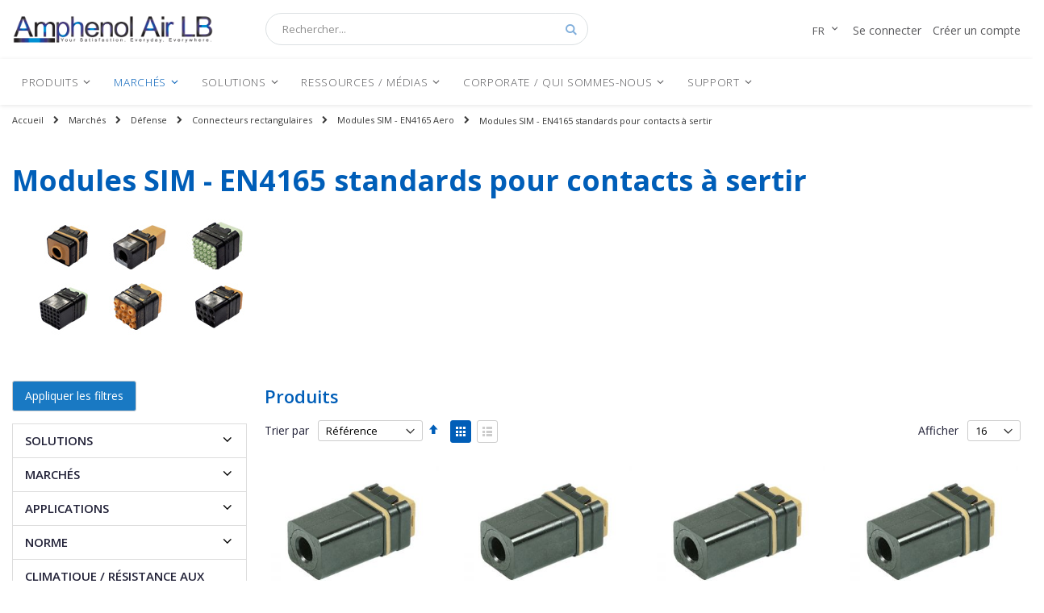

--- FILE ---
content_type: text/html; charset=UTF-8
request_url: https://www.amphenol-airlb.fr/fr/marches/defense/connecteurs-rectangulaires/modules-sim-en4165-aero/modules-sim-en4165-standards-pour-contacts-a-sertir.html
body_size: 42629
content:
<!doctype html>
<html lang="fr">
    <head >
        <script>
    var BASE_URL = 'https://www.amphenol-airlb.fr/fr/';
    var require = {
        "baseUrl": "https://www.amphenol-airlb.fr/static/version1727789282/frontend/Smartwave/amphenol/fr_FR"
    };
</script>
        <meta charset="utf-8"/>
<meta name="title" content="Modules SIM - EN4165 standards pour contacts à sertir | Produits Amphenol Air LB"/>
<meta name="description" content="Modules SIM - EN4165 standards pour contacts à sertir"/>
<meta name="keywords" content="connecteur électrique, rapide, étanche, raccord, connexion, fiche, à sertir, raccordement, male, femelle, push pull, support, tuyauterie, barre, aéronautique, relais, embase"/>
<meta name="robots" content="INDEX,FOLLOW"/>
<meta name="viewport" content="width=device-width, initial-scale=1, maximum-scale=1.0, user-scalable=no"/>
<meta name="format-detection" content="telephone=no"/>
<title>Modules SIM - EN4165 standards pour contacts à sertir | Produits Amphenol Air LB</title>
<link  rel="stylesheet" type="text/css"  media="all" href="https://www.amphenol-airlb.fr/static/version1727789282/_cache/merged/798d238af6ebec22d5991bb83944fc84.min.css" />
<link  rel="stylesheet" type="text/css"  media="screen and (min-width: 768px)" href="https://www.amphenol-airlb.fr/static/version1727789282/frontend/Smartwave/amphenol/fr_FR/css/styles-l.min.css" />
<link  rel="stylesheet" type="text/css"  media="print" href="https://www.amphenol-airlb.fr/static/version1727789282/frontend/Smartwave/amphenol/fr_FR/css/print.min.css" />
<link  rel="icon" type="image/x-icon" href="https://www.amphenol-airlb.fr/static/version1727789282/frontend/Smartwave/amphenol/fr_FR/Magento_Theme/favicon.ico" />
<link  rel="shortcut icon" type="image/x-icon" href="https://www.amphenol-airlb.fr/static/version1727789282/frontend/Smartwave/amphenol/fr_FR/Magento_Theme/favicon.ico" />
<script  type="text/javascript"  src="https://www.amphenol-airlb.fr/static/version1727789282/_cache/merged/0f164e360996afa7d02eb96c806b6f93.js"></script>
<link  rel="stylesheet" type="text/css" href="//fonts.googleapis.com/css?family=Shadows+Into+Light" />
<style type="text/css">
.top-links-area {
display: none;
}
</style>        <link rel="stylesheet" href="//fonts.googleapis.com/css?family=Open+Sans%3A300%2C300italic%2C400%2C400italic%2C600%2C600italic%2C700%2C700italic%2C800%2C800italic&amp;v1&amp;subset=latin%2Clatin-ext" type="text/css" media="screen"/>
<link href="https://fonts.googleapis.com/css?family=Oswald:300,400,700" rel="stylesheet">
<link href="https://fonts.googleapis.com/css?family=Poppins:300,400,500,600,700" rel="stylesheet">
    <link rel="stylesheet" type="text/css" media="all" href="https://www.amphenol-airlb.fr/media/porto/web/bootstrap/css/bootstrap.optimized.min.css">
    <link rel="stylesheet" type="text/css" media="all" href="https://www.amphenol-airlb.fr/media/porto/web/css/animate.optimized.css">
<link rel="stylesheet" type="text/css" media="all" href="https://www.amphenol-airlb.fr/media/porto/web/css/header/type19.css">
<link rel="stylesheet" type="text/css" media="all" href="https://www.amphenol-airlb.fr/media/porto/web/css/custom.css">
<link rel="stylesheet" type="text/css" media="all" href="https://www.amphenol-airlb.fr/media/porto/configed_css/design_fr.css">
<link rel="stylesheet" type="text/css" media="all" href="https://www.amphenol-airlb.fr/media/porto/configed_css/settings_fr.css">
<script type="text/javascript">
require([
    'jquery'
], function ($) {
    $(document).ready(function(){
        $("body").addClass("layout-1280");
        $("body").addClass("wide");
                $(".drop-menu > a").off("click").on("click", function(){
            if($(this).parent().children(".nav-sections").hasClass("visible"))
                $(this).parent().children(".nav-sections").removeClass("visible");
            else
                $(this).parent().children(".nav-sections").addClass("visible")
        });
    });
});
</script>
            <!-- BEGIN GOOGLE UNIVERSAL ANALYTICS CODE -->
            <script type="text/x-magento-init">
            {
                "*": {
                    "Magento_GoogleAnalytics/js/google-analytics": {
                        "isCookieRestrictionModeEnabled": 0,
                        "currentWebsite": 1,
                        "cookieName": "user_allowed_save_cookie",
                        "ordersTrackingData": [],
                        "pageTrackingData": {"optPageUrl":"","isAnonymizedIpActive":false,"accountId":"UA-73540235-2"}                    }
                }
            }
            </script>
            <!-- END GOOGLE UNIVERSAL ANALYTICS CODE -->
            <!-- BEGIN GOOGLE VERIFICATION TAG -->
<!-- END GOOGLE VERIFICATION TAG -->
<!-- BEGIN GTAG GLOBAL TAG -->
<!-- END GTAG GLOBAL TAG -->
<link rel="stylesheet" type="text/css" media="all" href="https://maxcdn.bootstrapcdn.com/font-awesome/latest/css/font-awesome.min.css"/><script>
    var SD_CART_URL = 'https://www.amphenol-airlb.fr/fr/sd_cart_update';
    var SD_VALIDATE = false;
</script>
    </head>
    <body data-container="body"
          data-mage-init='{"loaderAjax": {}, "loader": { "icon": "https://www.amphenol-airlb.fr/static/version1727789282/frontend/Smartwave/amphenol/fr_FR/images/loader-2.gif"}}'
        class="aalbf-override page-with-filter page-products categorypath-marches-defense-connecteurs-rectangulaires-modules-sim-en4165-aero-modules-sim-en4165-standards-pour-contacts-a-sertir category-modules-sim-en4165-standards-pour-contacts-a-sertir  catalog-category-view page-layout-2columns-left">
        
<script type="text/x-magento-init">
    {
        "*": {
            "Magento_PageBuilder/js/widget-initializer": {
                "config": {"[data-content-type=\"slider\"][data-appearance=\"default\"]":{"Magento_PageBuilder\/js\/content-type\/slider\/appearance\/default\/widget":false},"[data-content-type=\"map\"]":{"Magento_PageBuilder\/js\/content-type\/map\/appearance\/default\/widget":false},"[data-content-type=\"row\"]":{"Magento_PageBuilder\/js\/content-type\/row\/appearance\/default\/widget":false},"[data-content-type=\"tabs\"]":{"Magento_PageBuilder\/js\/content-type\/tabs\/appearance\/default\/widget":false},"[data-content-type=\"slide\"]":{"Magento_PageBuilder\/js\/widget\/show-on-hover":{"buttonSelector":".pagebuilder-slide-button","showOverlay":"hover","dataRole":"slide"}},"[data-content-type=\"banner\"]":{"Magento_PageBuilder\/js\/widget\/show-on-hover":{"buttonSelector":".pagebuilder-banner-button","showOverlay":"hover","dataRole":"banner"}},"[data-content-type=\"buttons\"]":{"Magento_PageBuilder\/js\/content-type\/buttons\/appearance\/inline\/widget":false},"[data-content-type=\"products\"][data-appearance=\"carousel\"]":{"Magento_PageBuilder\/js\/content-type\/products\/appearance\/carousel\/widget":false},"[data-content-type=\"faq\"]":{"Aalbf_PageBuilder\/js\/content-type\/faq\/appearance\/default\/widget":false},"[data-content-type=\"accordion\"]":{"Aalbf_PageBuilder\/js\/content-type\/faq\/appearance\/default\/widget":false}},
                "breakpoints": {"desktop":{"conditions":{"min-width":"1024px"},"options":{"products":{"default":{"slidesToShow":"5"}}}},"tablet":{"conditions":{"max-width":"1024px","min-width":"768px"},"options":{"products":{"default":{"slidesToShow":"4"},"continuous":{"slidesToShow":"3"}}}},"mobile":{"conditions":{"max-width":"767px","min-width":"640px"},"options":{"products":{"default":{"slidesToShow":"3"}}}},"mobile-small":{"conditions":{"max-width":"640px"},"options":{"products":{"default":{"slidesToShow":"2"},"continuous":{"slidesToShow":"1"}}}}}            }
        }
    }
</script>

<script type="text/x-magento-init">
    {
        "*": {
            "mage/cookies": {
                "expires": null,
                "path": "\u002F",
                "domain": ".amphenol\u002Dairlb.fr",
                "secure": false,
                "lifetime": "3600"
            }
        }
    }
</script>
    <noscript>
        <div class="message global noscript">
            <div class="content">
                <p>
                    <strong>Javascript est désactivé dans votre navigateur.</strong>
                    <span>Pour une meilleure expérience sur notre site, assurez-vous d’activer JavaScript dans votre navigateur.</span>
                </p>
            </div>
        </div>
    </noscript>
<script>
    require.config({
        map: {
            '*': {
                wysiwygAdapter: 'mage/adminhtml/wysiwyg/tiny_mce/tinymce4Adapter'
            }
        }
    });
</script>
<!-- ko scope: 'company' -->
<div class="message company-warning _hidden" data-bind="css: { _hidden: !isCompanyBlocked() }">
<span>
<!-- ko i18n: 'Your company account is blocked and you cannot place orders. If you have questions, please contact your company administrator.' --><!-- /ko -->
</span>
</div>
<!-- /ko -->
<script type="text/x-magento-init">
    {
        "*": {
            "Magento_Ui/js/core/app": {
                "components": {
                    "company": {
                        "component": "Magento_Company/js/view/company",
                        "logoutUrl": "https://www.amphenol-airlb.fr/fr/customer/account/logout/"
                    }
                }
            }
        }
    }
</script>

<script>
    window.cookiesConfig = window.cookiesConfig || {};
    window.cookiesConfig.secure = false;
</script>

<script type="text/x-magento-init">
    {
        "*": {
            "Magento_GoogleTagManager/js/google-tag-manager-cart": {
                "blockNames": ["category.products.list","product.info.upsell","catalog.product.related","checkout.cart.crosssell","search_result_list"],
                "cookieAddToCart": "add_to_cart",
                "cookieRemoveFromCart": "remove_from_cart"
            }
        }
    }
</script>
<script>
    require.config({
        paths: {
            googleMaps: 'https\u003A\u002F\u002Fmaps.googleapis.com\u002Fmaps\u002Fapi\u002Fjs\u003Fv\u003D3\u0026key\u003D'
        },
        config: {
            'Magento_PageBuilder/js/utils/map': {
                style: ''
            },
            'Magento_PageBuilder/js/content-type/map/preview': {
                apiKey: '',
                apiKeyErrorMessage: 'You\u0020must\u0020provide\u0020a\u0020valid\u0020\u003Ca\u0020href\u003D\u0027https\u003A\u002F\u002Fwww.amphenol\u002Dairlb.fr\u002Ffr\u002Fadminhtml\u002Fsystem_config\u002Fedit\u002Fsection\u002Fcms\u002F\u0023cms_pagebuilder\u0027\u0020target\u003D\u0027_blank\u0027\u003EGoogle\u0020Maps\u0020API\u0020key\u003C\u002Fa\u003E\u0020to\u0020use\u0020a\u0020map.'
            },
            'Magento_PageBuilder/js/form/element/map': {
                apiKey: '',
                apiKeyErrorMessage: 'You\u0020must\u0020provide\u0020a\u0020valid\u0020\u003Ca\u0020href\u003D\u0027https\u003A\u002F\u002Fwww.amphenol\u002Dairlb.fr\u002Ffr\u002Fadminhtml\u002Fsystem_config\u002Fedit\u002Fsection\u002Fcms\u002F\u0023cms_pagebuilder\u0027\u0020target\u003D\u0027_blank\u0027\u003EGoogle\u0020Maps\u0020API\u0020key\u003C\u002Fa\u003E\u0020to\u0020use\u0020a\u0020map.'
            },
        }
    });
</script>

<script>
    require.config({
        shim: {
            'Magento_PageBuilder/js/utils/map': {
                deps: ['googleMaps']
            }
        }
    });
</script>
<!-- BEGIN GTAG CART SCRIPT -->
<!-- END GTAG CART SCRIPT -->

<script id="searchAutocompletePlaceholder" type="text/x-custom-template">
    <div class="mst-searchautocomplete__autocomplete">
        <div class="mst-searchautocomplete__spinner">
            <div class="spinner-item spinner-item-1"></div>
            <div class="spinner-item spinner-item-2"></div>
            <div class="spinner-item spinner-item-3"></div>
            <div class="spinner-item spinner-item-4"></div>
            <div class="spinner-item spinner-item-5"></div>
            <div class="spinner-item spinner-item-6"></div>
            <div class="spinner-item spinner-item-7"></div>
            <div class="spinner-item spinner-item-8"></div>
        </div>

        <div class="mst-searchautocomplete__close">
            &times;
        </div>
    </div>
</script>

<script id="searchAutocompleteWrapper" type="text/x-custom-template">
    <div class="mst-searchautocomplete__wrapper">
        <div data-bind="visible: result.noResults == false">
            <div data-bind="foreach: { data: result.indices, as: 'index' }">
                <div data-bind="visible: index.totalItems, attr: {class: 'mst-searchautocomplete__index ' + index.identifier}">
                    <div class="mst-searchautocomplete__index-title">
                        <span data-bind="text: index.title"></span>
                        <span data-bind="visible: index.isShowTotals">
                            (<span data-bind="text: index.totalItems"></span>)
                        </span>
                    </div>

                    <ul data-bind="foreach: { data: index.items, as: 'item' }">
                        <li data-bind="
                            template: { name:index.identifier, data: item },
                            attr: {class: 'mst-searchautocomplete__item ' + index.identifier},
                            event: { mouseover: $parents[1].onMouseOver, mouseout: $parents[1].onMouseOut, mousedown: $parents[1].onClick },
                            css: {_active: $data.isActive}">
                        </li>
                    </ul>
                </div>
            </div>

            <div class="mst-searchautocomplete__show-all" data-bind="visible: result.urlAll && result.totalItems > 0">
                <a data-bind="attr: { href: result.urlAll }">
                    <span data-bind="text: result.textAll"></span>
                </a>
            </div>
        </div>

        <div class="mst-searchautocomplete__empty-result" data-bind="visible: result.noResults == true && !loading">
            <span data-bind="text: result.textEmpty"></span>
        </div>
    </div>
</script>

<script id="popular" type="text/x-custom-template">
    <a class="title" data-bind="text: query"></a>
</script>

<script id="magento_catalog_category" type="text/x-custom-template">
    <a class="title" data-bind="text: name, attr: {href: url}, highlight"></a>
</script>

<script id="magento_catalog_product" type="text/x-custom-template">
    <!-- ko if: optimize -->
    <a class="title" rel="noreferrer" data-bind="html: name, attr: {href: url}, highlight"></a>

    <div data-bind="html: price" class="price"></div>
    <!-- /ko -->

    <!-- ko if: !optimize -->
    <!-- ko if: image -->
    <img data-bind="attr: {src: image}"/>
    <!-- /ko -->

    <div class="meta">
        <div class="title">
            <a rel="noreferrer" data-bind="html: name, attr: {href: url}, highlight"></a>

            <!-- ko if: sku -->
            <span class="sku" data-bind="text: sku, highlight"></span>
            <!-- /ko -->
        </div>

        <!-- ko if: description -->
        <div class="description" data-bind="text: description, highlight"></div>
        <!-- /ko -->

        <!-- ko if: rating -->
        <div data-bind="html: rating"></div>
        <!-- /ko -->

        <form data-role="tocart-form" class="to-cart"
              data-bind="visible: cart.visible, attr:{action: cart.params.action}, afterRender: $parents[2].afterRender"
              method="post">
            <input type="hidden" name="product" data-bind="value: cart.params.data.product">
            <input type="hidden" name="uenc" data-bind="value: cart.params.data.uenc">
            <input type="hidden" name="form_key" data-bind="value: $parents[2].form_key"/>
            <button type="submit" class="action tocart primary">
                <span data-bind="html: cart.label,event: { mousedown: $parents[2].onSubmit }"></span>
            </button>
        </form>
    </div>

    <div class="store">
        <div data-bind="html: price" class="price"></div>
    </div>
    <!-- /ko -->
</script>

<script id="magento_cms_page" type="text/x-custom-template">
    <a class="title" data-bind="text: name, attr: {href: url}, highlight"></a>
</script>

<script id="magento_catalog_categoryproduct" type="text/x-custom-template">
    <a class="title" data-bind="text: name, attr: {href: url}, highlight"></a>
</script>

<script id="magento_search_query" type="text/x-custom-template">
    <a class="title" data-bind="text: query_text, attr: {href: url}, highlight"></a> <span class="num_results"
                                                                                           data-bind="text: num_results"></span>
</script>

<script id="external_wordpress_post" type="text/x-custom-template">
    <a class="title" data-bind="text: name, attr: {href: url}, highlight"></a>
</script>

<script id="magefan_blog_post" type="text/x-custom-template">
    <a class="title" data-bind="text: name, attr: {href: url}, highlight"></a>
</script>

<script id="magento_catalog_attribute" type="text/x-custom-template">
    <a class="title" data-bind="text: name, attr: {href: url}, highlight"></a>
</script>

<script id="mageplaza_blog_post" type="text/x-custom-template">
    <a class="title" data-bind="text: name, attr: {href: url}, highlight"></a>
</script>

<script id="mirasvit_blog_post" type="text/x-custom-template">
    <a class="title" data-bind="text: name, attr: {href: url}, highlight"></a>
</script>

<script id="mirasvit_gry_registry" type="text/x-custom-template">
    <a class="title" data-bind="text: title, attr: {href: url}, highlight"></a>
    <p data-bind="text: name, highlight"></p>
</script>

<script id="mirasvit_kb_article" type="text/x-custom-template">
    <a class="title" data-bind="text: name, attr: {href: url}, highlight"></a>
</script>

<script id="ves_blog_post" type="text/x-custom-template">
    <a class="title" data-bind="text: name, attr: {href: url}, highlight"></a>
</script>

<script id="amasty_blog_post" type="text/x-custom-template">
    <a class="title" data-bind="text: name, attr: {href: url}, highlight"></a>
</script>

<script id="aheadworks_blog_post" type="text/x-custom-template">
    <a class="title" data-bind="text: name, attr: {href: url}, highlight"></a>
</script>

<script id="fishpig_glossary_word" type="text/x-custom-template">
    <a class="title" data-bind="text: name, attr: {href: url}, highlight"></a>
</script>

<script id="blackbird_contentmanager_content" type="text/x-custom-template">
    <a class="title" data-bind="text: name, attr: {href: url}, highlight"></a>
</script>

<script id="fme_productattachments_productattachments" type="text/x-custom-template">
    <a class="title" data-bind="text: title, attr: {href: url}, highlight"></a>
</script>
    <script>
        require([
                'jquery',
                'Mirasvit_SearchAutocomplete/js/autocomplete',
                'Mirasvit_SearchAutocomplete/js/typeahead'
            ], function ($, autocomplete, typeahead) {
                var selector = 'input#search, input#mobile_search, .minisearch input[type="text"]';

                $(document).ready(function () {
                    $('#search_mini_form').prop("minSearchLength", 10000);

                    var $input = $(selector);

                    $input.each(function (index, searchInput) {
                        
                        new autocomplete($(searchInput)).init({"query":"","priceFormat":{"pattern":"%s\u00a0\u20ac","precision":2,"requiredPrecision":2,"decimalSymbol":",","groupSymbol":"\u202f","groupLength":3,"integerRequired":false},"minSearchLength":3,"url":"https:\/\/www.amphenol-airlb.fr\/fr\/searchautocomplete\/ajax\/suggest\/","storeId":"1","delay":300,"layout":"1column","popularTitle":"Hot Searches","popularSearches":[],"isTypeaheadEnabled":"0","typeaheadUrl":"https:\/\/www.amphenol-airlb.fr\/fr\/searchautocomplete\/ajax\/typeahead\/","minSuggestLength":2});
                    });
                });
            }
        );
    </script>

<div class="page-wrapper"><header class="page-header type19 header-newskin" >
                            <div class="header content">
                    <span data-action="toggle-nav" class="action nav-toggle"><span>Basculer la navigation</span></span>
                <a class="logo" href="https://www.amphenol-airlb.fr/fr/" title="">
        <img src="https://www.amphenol-airlb.fr/static/version1727789282/frontend/Smartwave/amphenol/fr_FR/images/logo-line.png"
             alt=""
             width="302"             height="46"        />
    </a>
            <div class="block block-search">
    <div class="block block-title"><strong>Rechercher</strong></div>
    <div class="block block-content">
        <form class="form minisearch" id="search_mini_form" action="https://www.amphenol-airlb.fr/fr/catalogsearch/result/" method="get">
            <div class="field search">
                <label class="label" for="search" data-role="minisearch-label">
                    <span>Rechercher</span>
                </label>
                <div class="control">
                    <input id="search"
                           data-mage-init='{"quickSearch":{
                                "formSelector":"#search_mini_form",
                                "url":"https://www.amphenol-airlb.fr/fr/search/ajax/suggest/",
                                "destinationSelector":"#search_autocomplete"}
                           }'
                           type="text"
                           name="q"
                           value=""
                           placeholder="Rechercher..."
                           class="input-text"
                           maxlength="128"
                           role="combobox"
                           aria-haspopup="false"
                           aria-autocomplete="both"
                           autocomplete="off"/>
                    <div id="search_autocomplete" class="search-autocomplete"></div>
                    <div class="nested">
    <a class="action advanced" href="https://www.amphenol-airlb.fr/fr/catalogsearch/advanced/" data-action="advanced-search">
        Recherche Avancée    </a>
</div>
                </div>
            </div>
            <div class="actions">
                <button type="submit"
                        title="Rechercher"
                        class="action search">
                    <span>Rechercher</span>
                </button>
            </div>
        </form>
    </div>
</div>
            <div class="panel header">
                <a class="action skip contentarea"
   href="#contentarea">
    <span>
        Allez au contenu    </span>
</a>
                                        <div class="switcher language switcher-language" data-ui-id="language-switcher" id="switcher-language">
        <strong class="label switcher-label"><span>Langue</span></strong>
        <div class="actions dropdown options switcher-options">
            <div class="action toggle switcher-trigger" id="switcher-language-trigger">
                <strong class="view-fr">
                                                            <span>fr</span>
                </strong>
            </div>
            <ul class="dropdown switcher-dropdown"
                data-mage-init='{"dropdownDialog":{
                "appendTo":"#switcher-language > .options",
                "triggerTarget":"#switcher-language-trigger",
                "closeOnMouseLeave": false,
                "triggerClass":"active",
                "parentClass":"active",
                "buttons":null}}'>
                                                            <li class="view-en switcher-option">
                            <a href="#" data-post='{"action":"https:\/\/www.amphenol-airlb.fr\/fr\/stores\/store\/redirect\/","data":{"___store":"en","___from_store":"fr","uenc":"[base64]"}}'>
                                                                                                en</a>
                        </li>
                                                                                                    </ul>
        </div>
    </div>

                <div class="top-links-area account-links">
                                            <a href="https://www.amphenol-airlb.fr/fr/customer/account/login/">Se connecter</a>
                        <a href="https://www.amphenol-airlb.fr/fr/company/account/create/">Créer un compte</a>
                                    </div>
                            </div>
        </div>
            <div class="sections nav-sections">
                <div class="section-items nav-sections-items"
             data-mage-init='{"tabs":{"openedState":"active"}}'>
                                            <div class="section-item-title nav-sections-item-title"
                     data-role="collapsible">
                    <a class="nav-sections-item-switch"
                       data-toggle="switch" href="#store.menu">
                        Menu                    </a>
                </div>
                <div class="section-item-content nav-sections-item-content"
                     id="store.menu"
                     data-role="content">
                    
        <nav class="navigation" data-action="navigation">
            <ul data-mage-init='{"menu":{"responsive":true, "expanded":true, "position":{"my":"left top","at":"left bottom"}}}'>
                <li  class="level0 nav-1 category-item first level-top parent"><a href="https://www.amphenol-airlb.fr/fr/produits.html"  class="level-top" ><span>Produits</span></a><ul class="level0 submenu"><li  class="level1 nav-1-1 category-item first parent"><a href="https://www.amphenol-airlb.fr/fr/produits/modules-a-jonctions-rapides.html" ><span>Modules à jonctions rapides</span></a><ul class="level1 submenu"><li  class="level2 nav-1-1-1 category-item first parent"><a href="https://www.amphenol-airlb.fr/fr/produits/modules-a-jonctions-rapides/modules-1750.html" ><span>Modules 1750</span></a><ul class="level2 submenu"><li  class="level3 nav-1-1-1-1 category-item first"><a href="https://www.amphenol-airlb.fr/fr/produits/modules-a-jonctions-rapides/modules-1750/modules-1750-pour-contacts-a-sertir.html" ><span>Modules 1750 pour contacts à sertir</span></a></li><li  class="level3 nav-1-1-1-2 category-item"><a href="https://www.amphenol-airlb.fr/fr/produits/modules-a-jonctions-rapides/modules-1750/modules-1750-a-piquer-sur-ci.html" ><span>Modules 1750 à piquer sur CI</span></a></li><li  class="level3 nav-1-1-1-3 category-item"><a href="https://www.amphenol-airlb.fr/fr/produits/modules-a-jonctions-rapides/modules-1750/modules-1750-a-composants-inseres.html" ><span>Modules 1750 à composants insérés</span></a></li><li  class="level3 nav-1-1-1-4 category-item"><a href="https://www.amphenol-airlb.fr/fr/produits/modules-a-jonctions-rapides/modules-1750/modules-1750-a-tiges.html" ><span>Modules 1750 à tiges</span></a></li><li  class="level3 nav-1-1-1-5 category-item last"><a href="https://www.amphenol-airlb.fr/fr/produits/modules-a-jonctions-rapides/modules-1750/accessoires-1750.html" ><span>Accessoires 1750</span></a></li></ul></li><li  class="level2 nav-1-1-2 category-item"><a href="https://www.amphenol-airlb.fr/fr/produits/modules-a-jonctions-rapides/modules-1758-de-masse.html" ><span>Modules 1758 de masse </span></a></li><li  class="level2 nav-1-1-3 category-item parent"><a href="https://www.amphenol-airlb.fr/fr/produits/modules-a-jonctions-rapides/modules-1765-porte-composants.html" ><span>Modules 1765 porte-composants </span></a><ul class="level2 submenu"><li  class="level3 nav-1-1-3-1 category-item first"><a href="https://www.amphenol-airlb.fr/fr/produits/modules-a-jonctions-rapides/modules-1765-porte-composants/modules-1765-a-composants-soudes-sur-c-i.html" ><span>Modules 1765 à composants soudés sur C.I.</span></a></li><li  class="level3 nav-1-1-3-2 category-item last"><a href="https://www.amphenol-airlb.fr/fr/produits/modules-a-jonctions-rapides/modules-1765-porte-composants/modules-1765-a-composants-soudes-sur-plots.html" ><span>Modules 1765 à composants soudés sur plots</span></a></li></ul></li><li  class="level2 nav-1-1-4 category-item parent"><a href="https://www.amphenol-airlb.fr/fr/produits/modules-a-jonctions-rapides/modules-1100.html" ><span>Modules 1100</span></a><ul class="level2 submenu"><li  class="level3 nav-1-1-4-1 category-item first"><a href="https://www.amphenol-airlb.fr/fr/produits/modules-a-jonctions-rapides/modules-1100/modules-1100-pour-contacts-a-sertir.html" ><span>Modules 1100 pour contacts à sertir</span></a></li><li  class="level3 nav-1-1-4-2 category-item"><a href="https://www.amphenol-airlb.fr/fr/produits/modules-a-jonctions-rapides/modules-1100/modules-1100-de-masse.html" ><span>Modules 1100 de masse</span></a></li><li  class="level3 nav-1-1-4-3 category-item"><a href="https://www.amphenol-airlb.fr/fr/produits/modules-a-jonctions-rapides/modules-1100/modules-1100-a-futs-a-souder.html" ><span>Modules 1100 à fûts à souder</span></a></li><li  class="level3 nav-1-1-4-4 category-item"><a href="https://www.amphenol-airlb.fr/fr/produits/modules-a-jonctions-rapides/modules-1100/modules-1100-a-piquer-sur-ci.html" ><span>Modules 1100 à piquer sur CI</span></a></li><li  class="level3 nav-1-1-4-5 category-item"><a href="https://www.amphenol-airlb.fr/fr/produits/modules-a-jonctions-rapides/modules-1100/modules-1100-a-fixations-individuelles.html" ><span>Modules 1100 à fixations individuelles</span></a></li><li  class="level3 nav-1-1-4-6 category-item"><a href="https://www.amphenol-airlb.fr/fr/produits/modules-a-jonctions-rapides/modules-1100/modules-1100-a-tiges.html" ><span>Modules 1100 à tiges</span></a></li><li  class="level3 nav-1-1-4-7 category-item"><a href="https://www.amphenol-airlb.fr/fr/produits/modules-a-jonctions-rapides/modules-1100/modules-1100-a-bloc-de-jonction-porte-composant.html" ><span>Modules 1100 à bloc de jonction porte-composant</span></a></li><li  class="level3 nav-1-1-4-8 category-item"><a href="https://www.amphenol-airlb.fr/fr/produits/modules-a-jonctions-rapides/modules-1100/bornes-1100-a-jonction-individuelle.html" ><span>Bornes 1100 à jonction individuelle</span></a></li><li  class="level3 nav-1-1-4-9 category-item last"><a href="https://www.amphenol-airlb.fr/fr/produits/modules-a-jonctions-rapides/modules-1100/accessoires-1100.html" ><span>Accessoires 1100</span></a></li></ul></li><li  class="level2 nav-1-1-5 category-item"><a href="https://www.amphenol-airlb.fr/fr/produits/modules-a-jonctions-rapides/modules-1130-a-composant-insere.html" ><span>Modules 1130 à composant inséré </span></a></li><li  class="level2 nav-1-1-6 category-item parent"><a href="https://www.amphenol-airlb.fr/fr/produits/modules-a-jonctions-rapides/modules-1174-de-masse-circulaires.html" ><span>Modules 1174 de masse circulaires </span></a><ul class="level2 submenu"><li  class="level3 nav-1-1-6-1 category-item first"><a href="https://www.amphenol-airlb.fr/fr/produits/modules-a-jonctions-rapides/modules-1174-de-masse-circulaires/modules-1174-pour-contacts-a-sertir.html" ><span>Modules 1174 pour contacts à sertir</span></a></li><li  class="level3 nav-1-1-6-2 category-item last"><a href="https://www.amphenol-airlb.fr/fr/produits/modules-a-jonctions-rapides/modules-1174-de-masse-circulaires/modules-1174-a-resistances-inserees.html" ><span>Modules 1174 à résistances insérées</span></a></li></ul></li><li  class="level2 nav-1-1-7 category-item parent"><a href="https://www.amphenol-airlb.fr/fr/produits/modules-a-jonctions-rapides/prolongateurs-1119-aero.html" ><span>Prolongateurs 1119 Aero</span></a><ul class="level2 submenu"><li  class="level3 nav-1-1-7-1 category-item first"><a href="https://www.amphenol-airlb.fr/fr/produits/modules-a-jonctions-rapides/prolongateurs-1119-aero/prolongateurs-1119-pour-contacts-a-sertir.html" ><span>Prolongateurs 1119 pour contacts à sertir</span></a></li><li  class="level3 nav-1-1-7-2 category-item last"><a href="https://www.amphenol-airlb.fr/fr/produits/modules-a-jonctions-rapides/prolongateurs-1119-aero/prolongateurs-1119-a-composants-inseres.html" ><span>Prolongateurs 1119 à composants insérés</span></a></li></ul></li><li  class="level2 nav-1-1-8 category-item"><a href="https://www.amphenol-airlb.fr/fr/produits/modules-a-jonctions-rapides/prolongateurs-1119-ferro.html" ><span>Prolongateurs 1119 Ferro</span></a></li><li  class="level2 nav-1-1-9 category-item"><a href="https://www.amphenol-airlb.fr/fr/produits/modules-a-jonctions-rapides/modules-1200-abs1569.html" ><span>Modules 1200 - ABS1569</span></a></li><li  class="level2 nav-1-1-10 category-item last parent"><a href="https://www.amphenol-airlb.fr/fr/produits/modules-a-jonctions-rapides/modules-1777.html" ><span>Modules 1777</span></a><ul class="level2 submenu"><li  class="level3 nav-1-1-10-1 category-item first"><a href="https://www.amphenol-airlb.fr/fr/produits/modules-a-jonctions-rapides/modules-1777/modules-1777-pour-contact-a-sertir.html" ><span>Modules 1777 pour contact à sertir</span></a></li><li  class="level3 nav-1-1-10-2 category-item"><a href="https://www.amphenol-airlb.fr/fr/produits/modules-a-jonctions-rapides/modules-1777/modules-1777-pour-contacts-a-piquer-sur-c-i.html" ><span>Modules 1777 pour contacts à piquer sur C.I.</span></a></li><li  class="level3 nav-1-1-10-3 category-item"><a href="https://www.amphenol-airlb.fr/fr/produits/modules-a-jonctions-rapides/modules-1777/modules-1777-porte-composants.html" ><span>Modules 1777 porte-composants</span></a></li><li  class="level3 nav-1-1-10-4 category-item last"><a href="https://www.amphenol-airlb.fr/fr/produits/modules-a-jonctions-rapides/modules-1777/accessoires-1777.html" ><span>Accessoires 1777</span></a></li></ul></li></ul></li><li  class="level1 nav-1-2 category-item parent"><a href="https://www.amphenol-airlb.fr/fr/produits/connecteurs-rectangulaires.html" ><span>Connecteurs rectangulaires</span></a><ul class="level1 submenu"><li  class="level2 nav-1-2-1 category-item first parent"><a href="https://www.amphenol-airlb.fr/fr/produits/connecteurs-rectangulaires/connecteurs-sim-en4165-monomodule.html" ><span>Connecteurs SIM - EN4165 monomodule</span></a><ul class="level2 submenu"><li  class="level3 nav-1-2-1-1 category-item first"><a href="https://www.amphenol-airlb.fr/fr/produits/connecteurs-rectangulaires/connecteurs-sim-en4165-monomodule/connecteurs-sim-en4165-monomodule-fiches.html" ><span>Connecteurs SIM - EN4165 monomodule - Fiches</span></a></li><li  class="level3 nav-1-2-1-2 category-item"><a href="https://www.amphenol-airlb.fr/fr/produits/connecteurs-rectangulaires/connecteurs-sim-en4165-monomodule/connecteurs-sim-en4165-monomodule-embases.html" ><span>Connecteurs SIM - EN4165 monomodule - Embases</span></a></li><li  class="level3 nav-1-2-1-3 category-item"><a href="https://www.amphenol-airlb.fr/fr/produits/connecteurs-rectangulaires/connecteurs-sim-en4165-monomodule/connecteurs-sim-en4165-monomodule-raccords-arrieres.html" ><span>Connecteurs SIM - EN4165 monomodule - Raccords arrières</span></a></li><li  class="level3 nav-1-2-1-4 category-item last"><a href="https://www.amphenol-airlb.fr/fr/produits/connecteurs-rectangulaires/connecteurs-sim-en4165-monomodule/connecteurs-sim-en4165-monomodule-accessoires.html" ><span>Connecteurs SIM - EN4165 monomodule - Accessoires</span></a></li></ul></li><li  class="level2 nav-1-2-2 category-item parent"><a href="https://www.amphenol-airlb.fr/fr/produits/connecteurs-rectangulaires/connecteurs-sim-en4165-serie-2.html" ><span>Connecteurs SIM - EN4165 série 2</span></a><ul class="level2 submenu"><li  class="level3 nav-1-2-2-1 category-item first"><a href="https://www.amphenol-airlb.fr/fr/produits/connecteurs-rectangulaires/connecteurs-sim-en4165-serie-2/connecteurs-sim-en4165-serie-2-fiches.html" ><span>Connecteurs SIM - EN4165 série 2 - Fiches</span></a></li><li  class="level3 nav-1-2-2-2 category-item"><a href="https://www.amphenol-airlb.fr/fr/produits/connecteurs-rectangulaires/connecteurs-sim-en4165-serie-2/connecteurs-sim-en4165-serie-2-embases.html" ><span>Connecteurs SIM - EN4165 série 2 - Embases</span></a></li><li  class="level3 nav-1-2-2-3 category-item"><a href="https://www.amphenol-airlb.fr/fr/produits/connecteurs-rectangulaires/connecteurs-sim-en4165-serie-2/connecteurs-sim-en4165-serie-2-raccords-arrieres.html" ><span>Connecteurs SIM - EN4165 série 2 - Raccords arrières</span></a></li><li  class="level3 nav-1-2-2-4 category-item last"><a href="https://www.amphenol-airlb.fr/fr/produits/connecteurs-rectangulaires/connecteurs-sim-en4165-serie-2/connecteurs-sim-en4165-serie-2-accessoires.html" ><span>Connecteurs SIM - EN4165 série 2 - Accessoires</span></a></li></ul></li><li  class="level2 nav-1-2-3 category-item parent"><a href="https://www.amphenol-airlb.fr/fr/produits/connecteurs-rectangulaires/modules-sim-en4165-aero.html" ><span>Modules SIM - EN4165 Aero</span></a><ul class="level2 submenu"><li  class="level3 nav-1-2-3-1 category-item first"><a href="https://www.amphenol-airlb.fr/fr/produits/connecteurs-rectangulaires/modules-sim-en4165-aero/modules-sim-en4165-standards-pour-contacts-a-sertir.html" ><span>Modules SIM - EN4165 standards pour contacts à sertir</span></a></li><li  class="level3 nav-1-2-3-2 category-item"><a href="https://www.amphenol-airlb.fr/fr/produits/connecteurs-rectangulaires/modules-sim-en4165-aero/modules-optiques-high-speed.html" ><span>Modules optiques (High Speed)</span></a></li><li  class="level3 nav-1-2-3-3 category-item"><a href="https://www.amphenol-airlb.fr/fr/produits/connecteurs-rectangulaires/modules-sim-en4165-aero/modules-rj45-ethernet-high-speed.html" ><span>Modules RJ45 Ethernet (High Speed)</span></a></li><li  class="level3 nav-1-2-3-4 category-item"><a href="https://www.amphenol-airlb.fr/fr/produits/connecteurs-rectangulaires/modules-sim-en4165-aero/modules-gigabit-high-speed.html" ><span>Modules Gigabit (High Speed)</span></a></li><li  class="level3 nav-1-2-3-5 category-item"><a href="https://www.amphenol-airlb.fr/fr/produits/connecteurs-rectangulaires/modules-sim-en4165-aero/modules-de-masse.html" ><span>Modules de masse</span></a></li><li  class="level3 nav-1-2-3-6 category-item"><a href="https://www.amphenol-airlb.fr/fr/produits/connecteurs-rectangulaires/modules-sim-en4165-aero/modules-shuntes.html" ><span>Modules shuntés</span></a></li><li  class="level3 nav-1-2-3-7 category-item"><a href="https://www.amphenol-airlb.fr/fr/produits/connecteurs-rectangulaires/modules-sim-en4165-aero/modules-standards-avec-contacts-a-picots.html" ><span>Modules standards avec contacts à picots</span></a></li><li  class="level3 nav-1-2-3-8 category-item"><a href="https://www.amphenol-airlb.fr/fr/produits/connecteurs-rectangulaires/modules-sim-en4165-aero/modules-avec-contacts-a-picots-demontables-par-l-avant.html" ><span>Modules avec contacts à picots démontables par l&#039;avant</span></a></li><li  class="level3 nav-1-2-3-9 category-item"><a href="https://www.amphenol-airlb.fr/fr/produits/connecteurs-rectangulaires/modules-sim-en4165-aero/modules-avec-contacts-a-wrapper.html" ><span>Modules avec contacts à wrapper</span></a></li><li  class="level3 nav-1-2-3-10 category-item last"><a href="https://www.amphenol-airlb.fr/fr/produits/connecteurs-rectangulaires/modules-sim-en4165-aero/accessoires-de-modules-sim.html" ><span>Accessoires de modules SIM</span></a></li></ul></li><li  class="level2 nav-1-2-4 category-item parent"><a href="https://www.amphenol-airlb.fr/fr/produits/connecteurs-rectangulaires/prolongateurs-sim.html" ><span>Prolongateurs SIM</span></a><ul class="level2 submenu"><li  class="level3 nav-1-2-4-1 category-item first"><a href="https://www.amphenol-airlb.fr/fr/produits/connecteurs-rectangulaires/prolongateurs-sim/prolongateur-sim-sans-serre-cables.html" ><span>Prolongateur SIM sans serre-câbles</span></a></li><li  class="level3 nav-1-2-4-2 category-item last"><a href="https://www.amphenol-airlb.fr/fr/produits/connecteurs-rectangulaires/prolongateurs-sim/prolongateur-sim-avec-serre-cables.html" ><span>Prolongateur SIM avec serre-câbles</span></a></li></ul></li><li  class="level2 nav-1-2-5 category-item"><a href="https://www.amphenol-airlb.fr/fr/produits/connecteurs-rectangulaires/platines-sim.html" ><span>Platines SIM</span></a></li><li  class="level2 nav-1-2-6 category-item parent"><a href="https://www.amphenol-airlb.fr/fr/produits/connecteurs-rectangulaires/connecteurs-sim-en4165-serie-3.html" ><span>Connecteurs SIM - EN4165 série 3</span></a><ul class="level2 submenu"><li  class="level3 nav-1-2-6-1 category-item first"><a href="https://www.amphenol-airlb.fr/fr/produits/connecteurs-rectangulaires/connecteurs-sim-en4165-serie-3/connecteurs-sim-en4165-serie-3-2-4-modules-fiches.html" ><span>Connecteurs SIM - EN4165 série 3 (2&amp;4 modules) - Fiches</span></a></li><li  class="level3 nav-1-2-6-2 category-item"><a href="https://www.amphenol-airlb.fr/fr/produits/connecteurs-rectangulaires/connecteurs-sim-en4165-serie-3/connecteurs-sim-en4165-serie-3-2-4-modules-embases.html" ><span>Connecteurs SIM - EN4165 série 3 (2&amp;4 modules) - Embases</span></a></li><li  class="level3 nav-1-2-6-3 category-item"><a href="https://www.amphenol-airlb.fr/fr/produits/connecteurs-rectangulaires/connecteurs-sim-en4165-serie-3/connecteurs-sim-en4165-serie-3-2-4-modules-accessoires.html" ><span>Connecteurs SIM - EN4165 série 3 (2&amp;4 modules) - Accessoires</span></a></li><li  class="level3 nav-1-2-6-4 category-item"><a href="https://www.amphenol-airlb.fr/fr/produits/connecteurs-rectangulaires/connecteurs-sim-en4165-serie-3/connecteurs-sim-en4165-serie-3-monomodules-fiches.html" ><span>Connecteurs SIM - EN4165 série 3 (monomodules) - Fiches</span></a></li><li  class="level3 nav-1-2-6-5 category-item"><a href="https://www.amphenol-airlb.fr/fr/produits/connecteurs-rectangulaires/connecteurs-sim-en4165-serie-3/connecteurs-sim-en4165-serie-3-monomodules-raccords-arrieres.html" ><span>Connecteurs SIM - EN4165 série 3 (monomodules) - Raccords arrières</span></a></li><li  class="level3 nav-1-2-6-6 category-item last"><a href="https://www.amphenol-airlb.fr/fr/produits/connecteurs-rectangulaires/connecteurs-sim-en4165-serie-3/connecteurs-sim-en4165-serie-3-monomodules-accessoires.html" ><span>Connecteurs SIM - EN4165 série 3 (monomodules) - Accessoires</span></a></li></ul></li><li  class="level2 nav-1-2-7 category-item parent"><a href="https://www.amphenol-airlb.fr/fr/produits/connecteurs-rectangulaires/connecteurs-1900sim.html" ><span>Connecteurs 1900SIM</span></a><ul class="level2 submenu"><li  class="level3 nav-1-2-7-1 category-item first"><a href="https://www.amphenol-airlb.fr/fr/produits/connecteurs-rectangulaires/connecteurs-1900sim/connecteurs-1900sim-fiches.html" ><span>Connecteurs 1900SIM - Fiches</span></a></li><li  class="level3 nav-1-2-7-2 category-item last"><a href="https://www.amphenol-airlb.fr/fr/produits/connecteurs-rectangulaires/connecteurs-1900sim/connecteurs-1900sim-embases.html" ><span>Connecteurs 1900SIM - Embases</span></a></li></ul></li><li  class="level2 nav-1-2-8 category-item"><a href="https://www.amphenol-airlb.fr/fr/produits/connecteurs-rectangulaires/modules-sim-ferro.html" ><span>Modules SIM Ferro</span></a></li><li  class="level2 nav-1-2-9 category-item parent"><a href="https://www.amphenol-airlb.fr/fr/produits/connecteurs-rectangulaires/connecteurs-3559-push-pull-abs1152.html" ><span>Connecteurs 3559 Push-Pull - ABS1152</span></a><ul class="level2 submenu"><li  class="level3 nav-1-2-9-1 category-item first"><a href="https://www.amphenol-airlb.fr/fr/produits/connecteurs-rectangulaires/connecteurs-3559-push-pull-abs1152/connecteurs-3559-push-pull-abs1152-fiches.html" ><span>Connecteurs 3559 Push-Pull - ABS1152 - Fiches</span></a></li><li  class="level3 nav-1-2-9-2 category-item"><a href="https://www.amphenol-airlb.fr/fr/produits/connecteurs-rectangulaires/connecteurs-3559-push-pull-abs1152/connecteurs-3559-push-pull-abs1152-embases.html" ><span>Connecteurs 3559 Push-Pull - ABS1152 - Embases</span></a></li><li  class="level3 nav-1-2-9-3 category-item"><a href="https://www.amphenol-airlb.fr/fr/produits/connecteurs-rectangulaires/connecteurs-3559-push-pull-abs1152/connecteurs-3559-push-pull-abs1152-raccords-arrieres.html" ><span>Connecteurs 3559 Push-Pull - ABS1152 - Raccords arrières</span></a></li><li  class="level3 nav-1-2-9-4 category-item last"><a href="https://www.amphenol-airlb.fr/fr/produits/connecteurs-rectangulaires/connecteurs-3559-push-pull-abs1152/connecteurs-3559-push-pull-abs1152-accessoires.html" ><span>Connecteurs 3559 Push-Pull - ABS1152 - Accessoires</span></a></li></ul></li><li  class="level2 nav-1-2-10 category-item parent"><a href="https://www.amphenol-airlb.fr/fr/produits/connecteurs-rectangulaires/connecteurs-3357-push-pull-abs1019.html" ><span>Connecteurs 3357 Push-Pull - ABS1019</span></a><ul class="level2 submenu"><li  class="level3 nav-1-2-10-1 category-item first"><a href="https://www.amphenol-airlb.fr/fr/produits/connecteurs-rectangulaires/connecteurs-3357-push-pull-abs1019/connecteurs-3357-push-pull-abs1019-fiches.html" ><span>Connecteurs 3357 Push-Pull - ABS1019 - Fiches</span></a></li><li  class="level3 nav-1-2-10-2 category-item"><a href="https://www.amphenol-airlb.fr/fr/produits/connecteurs-rectangulaires/connecteurs-3357-push-pull-abs1019/connecteurs-3357-push-pull-abs1019-embases.html" ><span>Connecteurs 3357 Push-Pull - ABS1019 - Embases</span></a></li><li  class="level3 nav-1-2-10-3 category-item"><a href="https://www.amphenol-airlb.fr/fr/produits/connecteurs-rectangulaires/connecteurs-3357-push-pull-abs1019/connecteurs-3357-push-pull-abs1019-raccords-arrieres.html" ><span>Connecteurs 3357 Push-Pull - ABS1019 - Raccords arrières</span></a></li><li  class="level3 nav-1-2-10-4 category-item last"><a href="https://www.amphenol-airlb.fr/fr/produits/connecteurs-rectangulaires/connecteurs-3357-push-pull-abs1019/connecteurs-3357-push-pull-abs1019-accessoires.html" ><span>Connecteurs 3357 Push-Pull - ABS1019 - Accessoires</span></a></li></ul></li><li  class="level2 nav-1-2-11 category-item parent"><a href="https://www.amphenol-airlb.fr/fr/produits/connecteurs-rectangulaires/connecteurs-1720-push-pull-abs0364.html" ><span>Connecteurs 1720 Push-Pull - ABS0364</span></a><ul class="level2 submenu"><li  class="level3 nav-1-2-11-1 category-item first"><a href="https://www.amphenol-airlb.fr/fr/produits/connecteurs-rectangulaires/connecteurs-1720-push-pull-abs0364/connecteurs-1720-push-pull-abs0364-fiches.html" ><span>Connecteurs 1720 Push-Pull - ABS0364 - Fiches</span></a></li><li  class="level3 nav-1-2-11-2 category-item"><a href="https://www.amphenol-airlb.fr/fr/produits/connecteurs-rectangulaires/connecteurs-1720-push-pull-abs0364/connecteurs-1720-push-pull-abs0364-embases.html" ><span>Connecteurs 1720 Push-Pull - ABS0364 - Embases</span></a></li><li  class="level3 nav-1-2-11-3 category-item"><a href="https://www.amphenol-airlb.fr/fr/produits/connecteurs-rectangulaires/connecteurs-1720-push-pull-abs0364/connecteurs-1720-push-pull-abs0364-raccords-arrieres.html" ><span>Connecteurs 1720 Push-Pull - ABS0364 - Raccords arrières</span></a></li><li  class="level3 nav-1-2-11-4 category-item last"><a href="https://www.amphenol-airlb.fr/fr/produits/connecteurs-rectangulaires/connecteurs-1720-push-pull-abs0364/connecteurs-1720-push-pull-abs0364-accessoires.html" ><span>Connecteurs 1720 Push-Pull - ABS0364 - Accessoires</span></a></li></ul></li><li  class="level2 nav-1-2-12 category-item parent"><a href="https://www.amphenol-airlb.fr/fr/produits/connecteurs-rectangulaires/connecteurs-asr.html" ><span>Connecteurs ASR</span></a><ul class="level2 submenu"><li  class="level3 nav-1-2-12-1 category-item first"><a href="https://www.amphenol-airlb.fr/fr/produits/connecteurs-rectangulaires/connecteurs-asr/connecteurs-asr-fiches.html" ><span>Connecteurs ASR - Fiches</span></a></li><li  class="level3 nav-1-2-12-2 category-item"><a href="https://www.amphenol-airlb.fr/fr/produits/connecteurs-rectangulaires/connecteurs-asr/connecteurs-asr-embases.html" ><span>Connecteurs ASR - Embases</span></a></li><li  class="level3 nav-1-2-12-3 category-item"><a href="https://www.amphenol-airlb.fr/fr/produits/connecteurs-rectangulaires/connecteurs-asr/connecteurs-asr-raccords-arrieres.html" ><span>Connecteurs ASR - Raccords arrières</span></a></li><li  class="level3 nav-1-2-12-4 category-item last"><a href="https://www.amphenol-airlb.fr/fr/produits/connecteurs-rectangulaires/connecteurs-asr/connecteurs-asr-accessoires.html" ><span>Connecteurs ASR - Accessoires</span></a></li></ul></li><li  class="level2 nav-1-2-13 category-item parent"><a href="https://www.amphenol-airlb.fr/fr/produits/connecteurs-rectangulaires/platines-pim.html" ><span>Platines PIM</span></a><ul class="level2 submenu"><li  class="level3 nav-1-2-13-1 category-item first"><a href="https://www.amphenol-airlb.fr/fr/produits/connecteurs-rectangulaires/platines-pim/platines-pim.html" ><span>Platines PIM</span></a></li><li  class="level3 nav-1-2-13-2 category-item last"><a href="https://www.amphenol-airlb.fr/fr/produits/connecteurs-rectangulaires/platines-pim/accessoires-platines-pim.html" ><span>Accessoires Platines PIM</span></a></li></ul></li><li  class="level2 nav-1-2-14 category-item parent"><a href="https://www.amphenol-airlb.fr/fr/produits/connecteurs-rectangulaires/connecteurs-1900-en3545.html" ><span>Connecteurs 1900 - EN3545</span></a><ul class="level2 submenu"><li  class="level3 nav-1-2-14-1 category-item first"><a href="https://www.amphenol-airlb.fr/fr/produits/connecteurs-rectangulaires/connecteurs-1900-en3545/connecteurs-1900-en3545-boitiers-males.html" ><span>Connecteurs 1900 - EN3545 - Boitiers mâles</span></a></li><li  class="level3 nav-1-2-14-2 category-item"><a href="https://www.amphenol-airlb.fr/fr/produits/connecteurs-rectangulaires/connecteurs-1900-en3545/connecteurs-1900-en3545-boitiers-femelles.html" ><span>Connecteurs 1900 - EN3545 - Boitiers femelles</span></a></li><li  class="level3 nav-1-2-14-3 category-item"><a href="https://www.amphenol-airlb.fr/fr/produits/connecteurs-rectangulaires/connecteurs-1900-en3545/connecteurs-1900-en3545-raccords-arrieres.html" ><span>Connecteurs 1900 - EN3545 - Raccords arrières</span></a></li><li  class="level3 nav-1-2-14-4 category-item last"><a href="https://www.amphenol-airlb.fr/fr/produits/connecteurs-rectangulaires/connecteurs-1900-en3545/connecteurs-1900-en3545-accessoires.html" ><span>Connecteurs 1900 - EN3545 - Accessoires</span></a></li></ul></li><li  class="level2 nav-1-2-15 category-item parent"><a href="https://www.amphenol-airlb.fr/fr/produits/connecteurs-rectangulaires/connecteurs-1900elio-abs1696.html" ><span>Connecteurs 1900Elio - ABS1696</span></a><ul class="level2 submenu"><li  class="level3 nav-1-2-15-1 category-item first"><a href="https://www.amphenol-airlb.fr/fr/produits/connecteurs-rectangulaires/connecteurs-1900elio-abs1696/connecteurs-1900elio-abs1696-boitiers-males.html" ><span>Connecteurs 1900Elio - ABS1696 - Boitiers mâles</span></a></li><li  class="level3 nav-1-2-15-2 category-item"><a href="https://www.amphenol-airlb.fr/fr/produits/connecteurs-rectangulaires/connecteurs-1900elio-abs1696/connecteurs-1900elio-abs1696-boitiers-femelles.html" ><span>Connecteurs 1900Elio - ABS1696 - Boitiers femelles</span></a></li><li  class="level3 nav-1-2-15-3 category-item"><a href="https://www.amphenol-airlb.fr/fr/produits/connecteurs-rectangulaires/connecteurs-1900elio-abs1696/connecteurs-1900elio-abs1696-raccords-arrieres.html" ><span>Connecteurs 1900Elio - ABS1696 - Raccords arrières</span></a></li><li  class="level3 nav-1-2-15-4 category-item last"><a href="https://www.amphenol-airlb.fr/fr/produits/connecteurs-rectangulaires/connecteurs-1900elio-abs1696/connecteurs-1900elio-abs1696-accessoires.html" ><span>Connecteurs 1900Elio - ABS1696 - Accessoires</span></a></li></ul></li><li  class="level2 nav-1-2-16 category-item last parent"><a href="https://www.amphenol-airlb.fr/fr/produits/connecteurs-rectangulaires/connecteurs-1977.html" ><span>Connecteurs 1977</span></a><ul class="level2 submenu"><li  class="level3 nav-1-2-16-1 category-item first"><a href="https://www.amphenol-airlb.fr/fr/produits/connecteurs-rectangulaires/connecteurs-1977/connecteurs-1977-boitiers-males.html" ><span>Connecteurs 1977 - Boitiers mâles</span></a></li><li  class="level3 nav-1-2-16-2 category-item"><a href="https://www.amphenol-airlb.fr/fr/produits/connecteurs-rectangulaires/connecteurs-1977/connecteurs-1977-boitiers-femelles.html" ><span>Connecteurs 1977 - Boitiers femelles</span></a></li><li  class="level3 nav-1-2-16-3 category-item last"><a href="https://www.amphenol-airlb.fr/fr/produits/connecteurs-rectangulaires/connecteurs-1977/connecteurs-1977-accessoires.html" ><span>Connecteurs 1977 - Accessoires</span></a></li></ul></li></ul></li><li  class="level1 nav-1-3 category-item parent"><a href="https://www.amphenol-airlb.fr/fr/produits/socles-de-relais-adaptateurs.html" ><span>Socles de Relais &amp; Adaptateurs</span></a><ul class="level1 submenu"><li  class="level2 nav-1-3-1 category-item first parent"><a href="https://www.amphenol-airlb.fr/fr/produits/socles-de-relais-et-adaptateurs/socles-de-relais-asne.html" ><span>Socles de relais ASNE</span></a><ul class="level2 submenu"><li  class="level3 nav-1-3-1-1 category-item first"><a href="https://www.amphenol-airlb.fr/fr/produits/socles-de-relais-et-adaptateurs/socles-de-relais-asne/socles-de-relais-asne-modeles-asne0247.html" ><span>Socles de relais ASNE - Modèles ASNE0247</span></a></li><li  class="level3 nav-1-3-1-2 category-item"><a href="https://www.amphenol-airlb.fr/fr/produits/socles-de-relais-et-adaptateurs/socles-de-relais-asne/socles-de-relais-asne-modeles-asne0250.html" ><span>Socles de relais ASNE - Modèles ASNE0250</span></a></li><li  class="level3 nav-1-3-1-3 category-item"><a href="https://www.amphenol-airlb.fr/fr/produits/socles-de-relais-et-adaptateurs/socles-de-relais-asne/socles-de-relais-asne-modeles-asne0219.html" ><span>Socles de relais ASNE - Modèles ASNE0219</span></a></li><li  class="level3 nav-1-3-1-4 category-item"><a href="https://www.amphenol-airlb.fr/fr/produits/socles-de-relais-et-adaptateurs/socles-de-relais-asne/socles-de-relais-asne-modeles-asne0249.html" ><span>Socles de relais ASNE - Modèles ASNE0249</span></a></li><li  class="level3 nav-1-3-1-5 category-item last"><a href="https://www.amphenol-airlb.fr/fr/produits/socles-de-relais-et-adaptateurs/socles-de-relais-asne/socles-de-relais-asne-modeles-asne0251.html" ><span>Socles de relais ASNE - Modèles ASNE0251</span></a></li></ul></li><li  class="level2 nav-1-3-2 category-item parent"><a href="https://www.amphenol-airlb.fr/fr/produits/socles-de-relais-et-adaptateurs/socles-de-relais-nfc-93422.html" ><span>Socles de relais NFC 93422</span></a><ul class="level2 submenu"><li  class="level3 nav-1-3-2-1 category-item first"><a href="https://www.amphenol-airlb.fr/fr/produits/socles-de-relais-et-adaptateurs/socles-de-relais-nfc93422/socles-de-relais-nfc-93422-modeles-standards.html" ><span>Socles de relais NFC 93422 - Modèles standards</span></a></li><li  class="level3 nav-1-3-2-2 category-item last"><a href="https://www.amphenol-airlb.fr/fr/produits/socles-de-relais-et-adaptateurs/socles-de-relais-nfc93422/socles-de-relais-nfc-93422-modeles-scr-25.html" ><span>Socles de relais NFC 93422 - Modèles SCR 25</span></a></li></ul></li><li  class="level2 nav-1-3-3 category-item parent"><a href="https://www.amphenol-airlb.fr/fr/produits/socles-de-relais-et-adaptateurs/socles-de-relais-ferro-standard.html" ><span>Socles de relais ferro standard</span></a><ul class="level2 submenu"><li  class="level3 nav-1-3-3-1 category-item first"><a href="https://www.amphenol-airlb.fr/fr/produits/socles-de-relais-et-adaptateurs/socles-de-relais-ferro-standard/socles-de-relais-ferroviaires-a-languettes.html" ><span>Socles de relais ferroviaires à languettes</span></a></li><li  class="level3 nav-1-3-3-2 category-item"><a href="https://www.amphenol-airlb.fr/fr/produits/socles-de-relais-et-adaptateurs/socles-de-relais-ferro-standard/socles-de-relais-ferroviaires-a-piquer-sur-c-i.html" ><span>Socles de relais ferroviaires à piquer sur C.I.</span></a></li><li  class="level3 nav-1-3-3-3 category-item"><a href="https://www.amphenol-airlb.fr/fr/produits/socles-de-relais-et-adaptateurs/socles-de-relais-ferro-standard/socles-de-relais-ferroviaires-a-souder.html" ><span>Socles de relais ferroviaires à souder</span></a></li><li  class="level3 nav-1-3-3-4 category-item last"><a href="https://www.amphenol-airlb.fr/fr/produits/socles-de-relais-et-adaptateurs/socles-de-relais-ferro-standard/accessoires-socles-de-relais-ferroviaires.html" ><span>Accessoires socles de relais ferroviaires</span></a></li></ul></li><li  class="level2 nav-1-3-4 category-item"><a href="https://www.amphenol-airlb.fr/fr/produits/socles-de-relais-et-adaptateurs/socles-de-relais-ferro-arc.html" ><span>Socles de relais ferro ARC</span></a></li><li  class="level2 nav-1-3-5 category-item last"><a href="https://www.amphenol-airlb.fr/fr/produits/socles-de-relais-et-adaptateurs/socles-de-voyants.html" ><span>Socles de voyants</span></a></li></ul></li><li  class="level1 nav-1-4 category-item parent"><a href="https://www.amphenol-airlb.fr/fr/produits/borniers.html" ><span>Borniers</span></a><ul class="level1 submenu"><li  class="level2 nav-1-4-1 category-item first parent"><a href="https://www.amphenol-airlb.fr/fr/produits/borniers/barrettes-monobloc-3240.html" ><span>Barrettes monobloc 3240</span></a><ul class="level2 submenu"><li  class="level3 nav-1-4-1-1 category-item first"><a href="https://www.amphenol-airlb.fr/fr/produits/borniers/barrettes-monobloc-3240/barrettes-monobloc-3240-barrette-monobloc.html" ><span>Barrettes monobloc 3240 - Barrette monobloc</span></a></li><li  class="level3 nav-1-4-1-2 category-item last"><a href="https://www.amphenol-airlb.fr/fr/produits/borniers/barrettes-monobloc-3240/barrettes-monobloc-3240-accessoires.html" ><span>Barrettes monobloc 3240 - Accessoires</span></a></li></ul></li><li  class="level2 nav-1-4-2 category-item parent"><a href="https://www.amphenol-airlb.fr/fr/produits/borniers/barrettes-monobloc-3242.html" ><span>Barrettes monobloc 3242</span></a><ul class="level2 submenu"><li  class="level3 nav-1-4-2-1 category-item first"><a href="https://www.amphenol-airlb.fr/fr/produits/borniers/barrettes-monobloc-3242/barrettes-monobloc-3242-barrette-monobloc.html" ><span>Barrettes monobloc 3242 - Barrette monobloc</span></a></li><li  class="level3 nav-1-4-2-2 category-item last"><a href="https://www.amphenol-airlb.fr/fr/produits/borniers/barrettes-monobloc-3242/barrettes-monobloc-3242-accessoires.html" ><span>Barrettes monobloc 3242 - Accessoires</span></a></li></ul></li><li  class="level2 nav-1-4-3 category-item last parent"><a href="https://www.amphenol-airlb.fr/fr/produits/borniers/barres-de-distribution.html" ><span>Barres de distribution</span></a><ul class="level2 submenu"><li  class="level3 nav-1-4-3-1 category-item first"><a href="https://www.amphenol-airlb.fr/fr/produits/borniers/barres-de-distribution/barres-aluminium.html" ><span>Barres aluminium</span></a></li><li  class="level3 nav-1-4-3-2 category-item last"><a href="https://www.amphenol-airlb.fr/fr/produits/borniers/barres-de-distribution/bus-barres.html" ><span>Bus barres</span></a></li></ul></li></ul></li><li  class="level1 nav-1-5 category-item parent"><a href="https://www.amphenol-airlb.fr/fr/produits/accessoires.html" ><span>Accessoires</span></a><ul class="level1 submenu"><li  class="level2 nav-1-5-1 category-item first parent"><a href="https://www.amphenol-airlb.fr/fr/produits/accessoires/colliers-abs1339.html" ><span>Colliers ABS1339</span></a><ul class="level2 submenu"><li  class="level3 nav-1-5-1-1 category-item first last"><a href="https://www.amphenol-airlb.fr/fr/produits/accessoires/colliers-abs1339/colliers-abs1339-en-silicone-fluore-bleu.html" ><span>Colliers ABS1339 en silicone fluoré (bleu)</span></a></li></ul></li><li  class="level2 nav-1-5-2 category-item"><a href="https://www.amphenol-airlb.fr/fr/produits/accessoires/colliers-abs1339light.html" ><span>Colliers ABS1339Light</span></a></li><li  class="level2 nav-1-5-3 category-item"><a href="https://www.amphenol-airlb.fr/fr/produits/accessoires/colliers-cc1339light.html" ><span>Colliers CC1339Light</span></a></li><li  class="level2 nav-1-5-4 category-item"><a href="https://www.amphenol-airlb.fr/fr/produits/accessoires/colliers-abs2195.html" ><span>Colliers ABS2195</span></a></li><li  class="level2 nav-1-5-5 category-item"><a href="https://www.amphenol-airlb.fr/fr/produits/accessoires/colliers-cc5516.html" ><span>Colliers CC5516</span></a></li><li  class="level2 nav-1-5-6 category-item"><a href="https://www.amphenol-airlb.fr/fr/produits/accessoires/colliers-cc5516light.html" ><span>Colliers CC5516Light</span></a></li><li  class="level2 nav-1-5-7 category-item"><a href="https://www.amphenol-airlb.fr/fr/produits/accessoires/colliers-de-cheminement-3262.html" ><span>Colliers de cheminement 3262</span></a></li><li  class="level2 nav-1-5-8 category-item parent"><a href="https://www.amphenol-airlb.fr/fr/produits/accessoires/supports-de-cablage-aero-3261.html" ><span>Supports de cablâge aéro 3261</span></a><ul class="level2 submenu"><li  class="level3 nav-1-5-8-1 category-item first last"><a href="https://www.amphenol-airlb.fr/fr/produits/accessoires/supports-de-cablage-aero-3261/supports-de-cablage-3261.html" ><span>Supports de câblage 3261</span></a></li></ul></li><li  class="level2 nav-1-5-9 category-item"><a href="https://www.amphenol-airlb.fr/fr/produits/accessoires/accessoires-de-fixation-abs1424.html" ><span>Accessoires de fixation ABS1424</span></a></li><li  class="level2 nav-1-5-10 category-item parent"><a href="https://www.amphenol-airlb.fr/fr/produits/accessoires/accessoires-de-fixation-abs1688.html" ><span>Accessoires de fixation ABS1688</span></a><ul class="level2 submenu"><li  class="level3 nav-1-5-10-1 category-item first"><a href="https://www.amphenol-airlb.fr/fr/produits/accessoires/accessoires-de-fixation-abs1688/accessoires-abs1688-supports-type-b.html" ><span>Accessoires ABS1688 - Supports type B</span></a></li><li  class="level3 nav-1-5-10-2 category-item"><a href="https://www.amphenol-airlb.fr/fr/produits/accessoires/accessoires-de-fixation-abs1688/accessoires-abs1688-supports-type-c.html" ><span>Accessoires ABS1688 - Supports type C</span></a></li><li  class="level3 nav-1-5-10-3 category-item last"><a href="https://www.amphenol-airlb.fr/fr/produits/accessoires/accessoires-de-fixation-abs1688/accessoires-abs1688-supports-type-d.html" ><span>Accessoires ABS1688 - Supports type D</span></a></li></ul></li><li  class="level2 nav-1-5-11 category-item parent"><a href="https://www.amphenol-airlb.fr/fr/produits/accessoires/accessoires-de-fixation-abs1694.html" ><span>Accessoires de fixation ABS1694</span></a><ul class="level2 submenu"><li  class="level3 nav-1-5-11-1 category-item first"><a href="https://www.amphenol-airlb.fr/fr/produits/accessoires/accessoires-de-fixation-abs1694/accessoires-abs1694-supports-type-n.html" ><span>Accessoires ABS1694 - Supports type N</span></a></li><li  class="level3 nav-1-5-11-2 category-item"><a href="https://www.amphenol-airlb.fr/fr/produits/accessoires/accessoires-de-fixation-abs1694/accessoires-abs1694-supports-type-o.html" ><span>Accessoires ABS1694 - Supports type O</span></a></li><li  class="level3 nav-1-5-11-3 category-item"><a href="https://www.amphenol-airlb.fr/fr/produits/accessoires/accessoires-de-fixation-abs1694/accessoires-abs1694-supports-type-p.html" ><span>Accessoires ABS1694 - Supports type P</span></a></li><li  class="level3 nav-1-5-11-4 category-item"><a href="https://www.amphenol-airlb.fr/fr/produits/accessoires/accessoires-de-fixation-abs1694/accessoires-abs1694-supports-type-r.html" ><span>Accessoires ABS1694 - Supports type R</span></a></li><li  class="level3 nav-1-5-11-5 category-item last"><a href="https://www.amphenol-airlb.fr/fr/produits/accessoires/accessoires-de-fixation-abs1694/accessoires-abs1694-supports-type-s.html" ><span>Accessoires ABS1694 - Supports type S</span></a></li></ul></li><li  class="level2 nav-1-5-12 category-item parent"><a href="https://www.amphenol-airlb.fr/fr/produits/accessoires/accessoires-de-fixation-abs1695.html" ><span>Accessoires de fixation ABS1695</span></a><ul class="level2 submenu"><li  class="level3 nav-1-5-12-1 category-item first"><a href="https://www.amphenol-airlb.fr/fr/produits/accessoires/accessoires-de-fixation-abs1695/accessoires-abs1695-supports-type-a05.html" ><span>Accessoires ABS1695 - Supports type A05</span></a></li><li  class="level3 nav-1-5-12-2 category-item"><a href="https://www.amphenol-airlb.fr/fr/produits/accessoires/accessoires-de-fixation-abs1695/accessoires-abs1695-supports-type-a06.html" ><span>Accessoires ABS1695 - Supports type A06</span></a></li><li  class="level3 nav-1-5-12-3 category-item last"><a href="https://www.amphenol-airlb.fr/fr/produits/accessoires/accessoires-de-fixation-abs1695/accessoires-abs1695-supports-type-a07.html" ><span>Accessoires ABS1695 - Supports type A07</span></a></li></ul></li><li  class="level2 nav-1-5-13 category-item parent"><a href="https://www.amphenol-airlb.fr/fr/produits/accessoires/accessoires-de-fixation-abs2225.html" ><span>Accessoires de fixation ABS2225</span></a><ul class="level2 submenu"><li  class="level3 nav-1-5-13-1 category-item first"><a href="https://www.amphenol-airlb.fr/fr/produits/accessoires/accessoires-de-fixation-abs2225/accessoires-abs2225-equerres.html" ><span>Accessoires ABS2225 - Equerres</span></a></li><li  class="level3 nav-1-5-13-2 category-item"><a href="https://www.amphenol-airlb.fr/fr/produits/accessoires/accessoires-de-fixation-abs2225/accessoires-abs2225-barres.html" ><span>Accessoires ABS2225 - Barres</span></a></li><li  class="level3 nav-1-5-13-3 category-item last"><a href="https://www.amphenol-airlb.fr/fr/produits/accessoires/accessoires-de-fixation-abs2225/accessoires-abs2225-bouchons.html" ><span>Accessoires ABS2225 - Bouchons</span></a></li></ul></li><li  class="level2 nav-1-5-14 category-item parent"><a href="https://www.amphenol-airlb.fr/fr/produits/accessoires/supports-de-tuyauteries-abs14xx.html" ><span>Supports de tuyauteries ABS14XX</span></a><ul class="level2 submenu"><li  class="level3 nav-1-5-14-1 category-item first"><a href="https://www.amphenol-airlb.fr/fr/produits/accessoires/accessoires-de-fixation-abs14xx/supports-de-tuyauteries-monobloc-abs14xx-zone-fuel.html" ><span>Supports de tuyauteries monobloc ABS14XX - Zone fuel</span></a></li><li  class="level3 nav-1-5-14-2 category-item last"><a href="https://www.amphenol-airlb.fr/fr/produits/accessoires/accessoires-de-fixation-abs14xx/supports-de-tuyauteries-monobloc-abs14xx-zone-normale.html" ><span>Supports de tuyauteries monobloc ABS14XX - Zone normale</span></a></li></ul></li><li  class="level2 nav-1-5-15 category-item"><a href="https://www.amphenol-airlb.fr/fr/produits/accessoires/supports-de-tuyauteries-pan4231.html" ><span>Supports de tuyauteries PAN4231</span></a></li><li  class="level2 nav-1-5-16 category-item last"><a href="https://www.amphenol-airlb.fr/fr/produits/accessoires/supports-de-tuyauteries-jn0413.html" ><span>Supports de tuyauteries JN0413</span></a></li></ul></li><li  class="level1 nav-1-6 category-item last parent"><a href="https://www.amphenol-airlb.fr/fr/produits/contacts-outils.html" ><span>Contacts &amp; Outils</span></a><ul class="level1 submenu"><li  class="level2 nav-1-6-1 category-item first parent"><a href="https://www.amphenol-airlb.fr/fr/produits/contacts-et-outils/contacts.html" ><span>Contacts</span></a><ul class="level2 submenu"><li  class="level3 nav-1-6-1-1 category-item first"><a href="https://www.amphenol-airlb.fr/fr/produits/contacts-outils/contacts/contacts.html" ><span>Contacts</span></a></li><li  class="level3 nav-1-6-1-2 category-item"><a href="https://www.amphenol-airlb.fr/fr/produits/contacts-outils/contacts/obturateurs-d-etancheite.html" ><span>Obturateurs d&#039;étanchéité</span></a></li><li  class="level3 nav-1-6-1-3 category-item last"><a href="https://www.amphenol-airlb.fr/fr/produits/contacts-outils/contacts/faux-contacts.html" ><span>Faux contacts</span></a></li></ul></li><li  class="level2 nav-1-6-2 category-item last parent"><a href="https://www.amphenol-airlb.fr/fr/produits/contacts-et-outils/outils.html" ><span>Outils</span></a><ul class="level2 submenu"><li  class="level3 nav-1-6-2-1 category-item first"><a href="https://www.amphenol-airlb.fr/fr/produits/contacts-outils/outils/outils-pour-contacts.html" ><span>Outils pour contacts</span></a></li><li  class="level3 nav-1-6-2-2 category-item"><a href="https://www.amphenol-airlb.fr/fr/produits/contacts-outils/outils/outils-pour-modules-de-distribution.html" ><span>Outils pour modules de distribution</span></a></li><li  class="level3 nav-1-6-2-3 category-item last"><a href="https://www.amphenol-airlb.fr/fr/produits/contacts-outils/outils/outils-pour-connecteurs.html" ><span>Outils pour connecteurs</span></a></li></ul></li></ul></li></ul></li><li  class="level0 nav-2 category-item has-active level-top parent"><a href="https://www.amphenol-airlb.fr/fr/marches.html"  class="level-top" ><span>Marchés</span></a><ul class="level0 submenu"><li  class="level1 nav-2-1 category-item first parent"><a href="https://www.amphenol-airlb.fr/fr/marches/aeronautique.html" ><span>Aéronautique</span></a><ul class="level1 submenu"><li  class="level2 nav-2-1-1 category-item first parent"><a href="https://www.amphenol-airlb.fr/fr/marches/aeronautique/modules-a-jonctions-rapides.html" ><span>Modules à jonctions rapides</span></a><ul class="level2 submenu"><li  class="level3 nav-2-1-1-1 category-item first parent"><a href="https://www.amphenol-airlb.fr/fr/marches/aeronautique/modules-a-jonctions-rapides/modules-1750.html" ><span>Modules 1750</span></a><ul class="level3 submenu"><li  class="level4 nav-2-1-1-1-1 category-item first"><a href="https://www.amphenol-airlb.fr/fr/marches/aeronautique/modules-a-jonctions-rapides/modules-1750/modules-1750-pour-contacts-a-sertir.html" ><span>Modules 1750 pour contacts à sertir</span></a></li><li  class="level4 nav-2-1-1-1-2 category-item"><a href="https://www.amphenol-airlb.fr/fr/marches/aeronautique/modules-a-jonctions-rapides/modules-1750/modules-1750-a-piquer-sur-ci.html" ><span>Modules 1750 à piquer sur CI</span></a></li><li  class="level4 nav-2-1-1-1-3 category-item"><a href="https://www.amphenol-airlb.fr/fr/marches/aeronautique/modules-a-jonctions-rapides/modules-1750/modules-1750-a-composants-inseres.html" ><span>Modules 1750 à composants insérés</span></a></li><li  class="level4 nav-2-1-1-1-4 category-item"><a href="https://www.amphenol-airlb.fr/fr/marches/aeronautique/modules-a-jonctions-rapides/modules-1750/modules-1750-a-tiges.html" ><span>Modules 1750 à tiges</span></a></li><li  class="level4 nav-2-1-1-1-5 category-item last"><a href="https://www.amphenol-airlb.fr/fr/marches/aeronautique/modules-a-jonctions-rapides/modules-1750/accessoires-1750.html" ><span>Accessoires 1750</span></a></li></ul></li><li  class="level3 nav-2-1-1-2 category-item"><a href="https://www.amphenol-airlb.fr/fr/marches/aeronautique/modules-a-jonctions-rapides/modules-1758-de-masse.html" ><span>Modules 1758 de masse </span></a></li><li  class="level3 nav-2-1-1-3 category-item parent"><a href="https://www.amphenol-airlb.fr/fr/marches/aeronautique/modules-a-jonctions-rapides/modules-1765-porte-composants.html" ><span>Modules 1765 porte-composants </span></a><ul class="level3 submenu"><li  class="level4 nav-2-1-1-3-1 category-item first"><a href="https://www.amphenol-airlb.fr/fr/marches/aeronautique/modules-a-jonctions-rapides/modules-1765-porte-composants/modules-1765-a-composants-soudes-sur-c-i.html" ><span>Modules 1765 à composants soudés sur C.I.</span></a></li><li  class="level4 nav-2-1-1-3-2 category-item last"><a href="https://www.amphenol-airlb.fr/fr/marches/aeronautique/modules-a-jonctions-rapides/modules-1765-porte-composants/modules-1765-a-composants-soudes-sur-plots.html" ><span>Modules 1765 à composants soudés sur plots</span></a></li></ul></li><li  class="level3 nav-2-1-1-4 category-item parent"><a href="https://www.amphenol-airlb.fr/fr/marches/aeronautique/modules-a-jonctions-rapides/modules-1100.html" ><span>Modules 1100</span></a><ul class="level3 submenu"><li  class="level4 nav-2-1-1-4-1 category-item first"><a href="https://www.amphenol-airlb.fr/fr/marches/aeronautique/modules-a-jonctions-rapides/modules-1100/modules-1100-pour-contacts-a-sertir.html" ><span>Modules 1100 pour contacts à sertir</span></a></li><li  class="level4 nav-2-1-1-4-2 category-item"><a href="https://www.amphenol-airlb.fr/fr/marches/aeronautique/modules-a-jonctions-rapides/modules-1100/modules-1100-de-masse.html" ><span>Modules 1100 de masse</span></a></li><li  class="level4 nav-2-1-1-4-3 category-item"><a href="https://www.amphenol-airlb.fr/fr/marches/aeronautique/modules-a-jonctions-rapides/modules-1100/modules-1100-a-futs-a-souder.html" ><span>Modules 1100 à fûts à souder</span></a></li><li  class="level4 nav-2-1-1-4-4 category-item"><a href="https://www.amphenol-airlb.fr/fr/marches/aeronautique/modules-a-jonctions-rapides/modules-1100/modules-1100-a-piquer-sur-ci.html" ><span>Modules 1100 à piquer sur CI</span></a></li><li  class="level4 nav-2-1-1-4-5 category-item"><a href="https://www.amphenol-airlb.fr/fr/marches/aeronautique/modules-a-jonctions-rapides/modules-1100/modules-1100-a-fixations-individuelles.html" ><span>Modules 1100 à fixations individuelles</span></a></li><li  class="level4 nav-2-1-1-4-6 category-item"><a href="https://www.amphenol-airlb.fr/fr/marches/aeronautique/modules-a-jonctions-rapides/modules-1100/modules-1100-a-tiges.html" ><span>Modules 1100 à tiges</span></a></li><li  class="level4 nav-2-1-1-4-7 category-item"><a href="https://www.amphenol-airlb.fr/fr/marches/aeronautique/modules-a-jonctions-rapides/modules-1100/modules-1100-a-bloc-de-jonction-porte-composant.html" ><span>Modules 1100 à bloc de jonction porte-composant</span></a></li><li  class="level4 nav-2-1-1-4-8 category-item"><a href="https://www.amphenol-airlb.fr/fr/marches/aeronautique/modules-a-jonctions-rapides/modules-1100/bornes-1100-a-jonction-individuelle.html" ><span>Bornes 1100 à jonction individuelle</span></a></li><li  class="level4 nav-2-1-1-4-9 category-item last"><a href="https://www.amphenol-airlb.fr/fr/marches/aeronautique/modules-a-jonctions-rapides/modules-1100/accessoires-1100.html" ><span>Accessoires 1100</span></a></li></ul></li><li  class="level3 nav-2-1-1-5 category-item"><a href="https://www.amphenol-airlb.fr/fr/marches/aeronautique/modules-a-jonctions-rapides/modules-1130-a-composant-insere.html" ><span>Modules 1130 à composant inséré </span></a></li><li  class="level3 nav-2-1-1-6 category-item parent"><a href="https://www.amphenol-airlb.fr/fr/marches/aeronautique/modules-a-jonctions-rapides/modules-1174-de-masse-circulaires.html" ><span>Modules 1174 de masse circulaires </span></a><ul class="level3 submenu"><li  class="level4 nav-2-1-1-6-1 category-item first"><a href="https://www.amphenol-airlb.fr/fr/marches/aeronautique/modules-a-jonctions-rapides/modules-1174-de-masse-circulaires/modules-1174-pour-contacts-a-sertir.html" ><span>Modules 1174 pour contacts à sertir</span></a></li><li  class="level4 nav-2-1-1-6-2 category-item last"><a href="https://www.amphenol-airlb.fr/fr/marches/aeronautique/modules-a-jonctions-rapides/modules-1174-de-masse-circulaires/modules-1174-a-resistances-inserees.html" ><span>Modules 1174 à résistances insérées</span></a></li></ul></li><li  class="level3 nav-2-1-1-7 category-item parent"><a href="https://www.amphenol-airlb.fr/fr/marches/aeronautique/modules-a-jonctions-rapides/prolongateurs-1119-aero.html" ><span>Prolongateurs 1119 Aero</span></a><ul class="level3 submenu"><li  class="level4 nav-2-1-1-7-1 category-item first"><a href="https://www.amphenol-airlb.fr/fr/marches/aeronautique/modules-a-jonctions-rapides/prolongateurs-1119-aero/prolongateurs-1119-pour-contacts-a-sertir.html" ><span>Prolongateurs 1119 pour contacts à sertir</span></a></li><li  class="level4 nav-2-1-1-7-2 category-item last"><a href="https://www.amphenol-airlb.fr/fr/marches/aeronautique/modules-a-jonctions-rapides/prolongateurs-1119-aero/prolongateurs-1119-a-composants-inseres.html" ><span>Prolongateurs 1119 à composants insérés</span></a></li></ul></li><li  class="level3 nav-2-1-1-8 category-item last"><a href="https://www.amphenol-airlb.fr/fr/marches/aeronautique/modules-a-jonctions-rapides/1200-abs1569-modules.html" ><span>Modules 1200 - ABS1569</span></a></li></ul></li><li  class="level2 nav-2-1-2 category-item parent"><a href="https://www.amphenol-airlb.fr/fr/marches/aeronautique/connecteurs-rectangulaires.html" ><span>Connecteurs rectangulaires</span></a><ul class="level2 submenu"><li  class="level3 nav-2-1-2-1 category-item first parent"><a href="https://www.amphenol-airlb.fr/fr/marches/aeronautique/connecteurs-rectangulaires/connecteurs-sim-en4165-monomodule.html" ><span>Connecteurs SIM - EN4165 monomodule</span></a><ul class="level3 submenu"><li  class="level4 nav-2-1-2-1-1 category-item first"><a href="https://www.amphenol-airlb.fr/fr/marches/aeronautique/connecteurs-rectangulaires/connecteurs-sim-en4165-monomodule/connecteurs-sim-en4165-monomodule-fiches.html" ><span>Connecteurs SIM - EN4165 monomodule - Fiches</span></a></li><li  class="level4 nav-2-1-2-1-2 category-item"><a href="https://www.amphenol-airlb.fr/fr/marches/aeronautique/connecteurs-rectangulaires/connecteurs-sim-en4165-monomodule/connecteurs-sim-en4165-monomodule-embases.html" ><span>Connecteurs SIM - EN4165 monomodule - Embases</span></a></li><li  class="level4 nav-2-1-2-1-3 category-item"><a href="https://www.amphenol-airlb.fr/fr/marches/aeronautique/connecteurs-rectangulaires/connecteurs-sim-en4165-monomodule/connecteurs-sim-en4165-monomodule-raccords-arrieres.html" ><span>Connecteurs SIM - EN4165 monomodule - Raccords arrières</span></a></li><li  class="level4 nav-2-1-2-1-4 category-item last"><a href="https://www.amphenol-airlb.fr/fr/marches/aeronautique/connecteurs-rectangulaires/connecteurs-sim-en4165-monomodule/connecteurs-sim-en4165-monomodule-accessoires.html" ><span>Connecteurs SIM - EN4165 monomodule - Accessoires</span></a></li></ul></li><li  class="level3 nav-2-1-2-2 category-item parent"><a href="https://www.amphenol-airlb.fr/fr/marches/aeronautique/connecteurs-rectangulaires/connecteurs-sim-en4165-serie-2.html" ><span>Connecteurs SIM - EN4165 série 2</span></a><ul class="level3 submenu"><li  class="level4 nav-2-1-2-2-1 category-item first"><a href="https://www.amphenol-airlb.fr/fr/marches/aeronautique/connecteurs-rectangulaires/connecteurs-sim-en4165-serie-2/connecteurs-sim-en4165-serie-2-fiches.html" ><span>Connecteurs SIM - EN4165 série 2 - Fiches</span></a></li><li  class="level4 nav-2-1-2-2-2 category-item"><a href="https://www.amphenol-airlb.fr/fr/marches/aeronautique/connecteurs-rectangulaires/connecteurs-sim-en4165-serie-2/connecteurs-sim-en4165-serie-2-embases.html" ><span>Connecteurs SIM - EN4165 série 2 - Embases</span></a></li><li  class="level4 nav-2-1-2-2-3 category-item"><a href="https://www.amphenol-airlb.fr/fr/marches/aeronautique/connecteurs-rectangulaires/connecteurs-sim-en4165-serie-2/connecteurs-sim-en4165-serie-2-raccords-arrieres.html" ><span>Connecteurs SIM - EN4165 série 2 - Raccords arrières</span></a></li><li  class="level4 nav-2-1-2-2-4 category-item last"><a href="https://www.amphenol-airlb.fr/fr/marches/aeronautique/connecteurs-rectangulaires/connecteurs-sim-en4165-serie-2/connecteurs-sim-en4165-serie-2-accessoires.html" ><span>Connecteurs SIM - EN4165 série 2 - Accessoires</span></a></li></ul></li><li  class="level3 nav-2-1-2-3 category-item parent"><a href="https://www.amphenol-airlb.fr/fr/marches/aeronautique/connecteurs-rectangulaires/modules-sim-en4165-aero.html" ><span>Modules SIM - EN4165 Aero</span></a><ul class="level3 submenu"><li  class="level4 nav-2-1-2-3-1 category-item first"><a href="https://www.amphenol-airlb.fr/fr/marches/aeronautique/connecteurs-rectangulaires/modules-sim-en4165-aero/modules-sim-en4165-standards-pour-contacts-a-sertir.html" ><span>Modules SIM - EN4165 standards pour contacts à sertir</span></a></li><li  class="level4 nav-2-1-2-3-2 category-item"><a href="https://www.amphenol-airlb.fr/fr/marches/aeronautique/connecteurs-rectangulaires/modules-sim-en4165-aero/modules-optiques-high-speed.html" ><span>Modules optiques (High Speed)</span></a></li><li  class="level4 nav-2-1-2-3-3 category-item"><a href="https://www.amphenol-airlb.fr/fr/marches/aeronautique/connecteurs-rectangulaires/modules-sim-en4165-aero/modules-rj45-ethernet-high-speed.html" ><span>Modules RJ45 Ethernet (High Speed)</span></a></li><li  class="level4 nav-2-1-2-3-4 category-item"><a href="https://www.amphenol-airlb.fr/fr/marches/aeronautique/connecteurs-rectangulaires/modules-sim-en4165-aero/modules-gigabit-high-speed.html" ><span>Modules Gigabit (High Speed)</span></a></li><li  class="level4 nav-2-1-2-3-5 category-item"><a href="https://www.amphenol-airlb.fr/fr/marches/aeronautique/connecteurs-rectangulaires/modules-sim-en4165-aero/modules-de-masse.html" ><span>Modules de masse</span></a></li><li  class="level4 nav-2-1-2-3-6 category-item"><a href="https://www.amphenol-airlb.fr/fr/marches/aeronautique/connecteurs-rectangulaires/modules-sim-en4165-aero/modules-shuntes.html" ><span>Modules shuntés</span></a></li><li  class="level4 nav-2-1-2-3-7 category-item"><a href="https://www.amphenol-airlb.fr/fr/marches/aeronautique/connecteurs-rectangulaires/modules-sim-en4165-aero/modules-standards-avec-contacts-a-picots.html" ><span>Modules standards avec contacts à picots</span></a></li><li  class="level4 nav-2-1-2-3-8 category-item"><a href="https://www.amphenol-airlb.fr/fr/marches/aeronautique/connecteurs-rectangulaires/modules-sim-en4165-aero/modules-avec-contacts-a-picots-demontables-par-l-avant.html" ><span>Modules avec contacts à picots démontables par l&#039;avant</span></a></li><li  class="level4 nav-2-1-2-3-9 category-item"><a href="https://www.amphenol-airlb.fr/fr/markets/commercial-aerospace/rectangular-connectors/modules-sim-en4165-aero/modules-for-wire-wrap-contacts.html" ><span>Modules avec contacts à wrapper</span></a></li><li  class="level4 nav-2-1-2-3-10 category-item last"><a href="https://www.amphenol-airlb.fr/fr/marches/aeronautique/connecteurs-rectangulaires/modules-sim-en4165-aero/accessoires-de-modules-sim.html" ><span>Accessoires de modules SIM</span></a></li></ul></li><li  class="level3 nav-2-1-2-4 category-item parent"><a href="https://www.amphenol-airlb.fr/fr/marches/aeronautique/connecteurs-rectangulaires/prolongateurs-sim.html" ><span>Prolongateurs SIM</span></a><ul class="level3 submenu"><li  class="level4 nav-2-1-2-4-1 category-item first"><a href="https://www.amphenol-airlb.fr/fr/marches/aeronautique/connecteurs-rectangulaires/prolongateurs-sim/prolongateur-sim-sans-serre-cables.html" ><span>Prolongateur SIM sans serre-câbles</span></a></li><li  class="level4 nav-2-1-2-4-2 category-item last"><a href="https://www.amphenol-airlb.fr/fr/marches/aeronautique/connecteurs-rectangulaires/prolongateurs-sim/prolongateur-sim-avec-serre-cables.html" ><span>Prolongateur SIM avec serre-câbles</span></a></li></ul></li><li  class="level3 nav-2-1-2-5 category-item"><a href="https://www.amphenol-airlb.fr/fr/marches/aeronautique/connecteurs-rectangulaires/platines-sim.html" ><span>Platines SIM</span></a></li><li  class="level3 nav-2-1-2-6 category-item parent"><a href="https://www.amphenol-airlb.fr/fr/marches/aeronautique/connecteurs-rectangulaires/connecteurs-1900sim.html" ><span>Connecteurs 1900SIM</span></a><ul class="level3 submenu"><li  class="level4 nav-2-1-2-6-1 category-item first"><a href="https://www.amphenol-airlb.fr/fr/marches/aeronautique/connecteurs-rectangulaires/connecteurs-1900sim/connecteurs-1900sim-fiches.html" ><span>Connecteurs 1900SIM - Fiches</span></a></li><li  class="level4 nav-2-1-2-6-2 category-item last"><a href="https://www.amphenol-airlb.fr/fr/marches/aeronautique/connecteurs-rectangulaires/connecteurs-1900sim/1900sim-connectors-receptacles.html" ><span>Connecteurs 1900SIM - Embases</span></a></li></ul></li><li  class="level3 nav-2-1-2-7 category-item parent"><a href="https://www.amphenol-airlb.fr/fr/marches/aeronautique/connecteurs-rectangulaires/connecteurs-3559-push-pull-abs1152.html" ><span>Connecteurs 3559 Push-Pull - ABS1152</span></a><ul class="level3 submenu"><li  class="level4 nav-2-1-2-7-1 category-item first"><a href="https://www.amphenol-airlb.fr/fr/marches/aeronautique/connecteurs-rectangulaires/connecteurs-3559-push-pull-abs1152/connecteurs-3559-push-pull-abs1152-fiches.html" ><span>Connecteurs 3559 Push-Pull - ABS1152 - Fiches</span></a></li><li  class="level4 nav-2-1-2-7-2 category-item"><a href="https://www.amphenol-airlb.fr/fr/marches/aeronautique/connecteurs-rectangulaires/connecteurs-3559-push-pull-abs1152/connecteurs-3559-push-pull-abs1152-embases.html" ><span>Connecteurs 3559 Push-Pull - ABS1152 - Embases</span></a></li><li  class="level4 nav-2-1-2-7-3 category-item"><a href="https://www.amphenol-airlb.fr/fr/marches/aeronautique/connecteurs-rectangulaires/connecteurs-3559-push-pull-abs1152/connecteurs-3559-push-pull-abs1152-raccords-arrieres.html" ><span>Connecteurs 3559 Push-Pull - ABS1152 - Raccords arrières</span></a></li><li  class="level4 nav-2-1-2-7-4 category-item last"><a href="https://www.amphenol-airlb.fr/fr/marches/aeronautique/connecteurs-rectangulaires/connecteurs-3559-push-pull-abs1152/connecteurs-3559-push-pull-abs1152-accessoires.html" ><span>Connecteurs 3559 Push-Pull - ABS1152 - Accessoires</span></a></li></ul></li><li  class="level3 nav-2-1-2-8 category-item parent"><a href="https://www.amphenol-airlb.fr/fr/marches/aeronautique/connecteurs-rectangulaires/connecteurs-3357-push-pull-abs1019.html" ><span>Connecteurs 3357 Push-Pull - ABS1019</span></a><ul class="level3 submenu"><li  class="level4 nav-2-1-2-8-1 category-item first"><a href="https://www.amphenol-airlb.fr/fr/marches/aeronautique/connecteurs-rectangulaires/connecteurs-3357-push-pull-abs1019/connecteurs-3357-push-pull-abs1019-fiches.html" ><span>Connecteurs 3357 Push-Pull - ABS1019 - Fiches</span></a></li><li  class="level4 nav-2-1-2-8-2 category-item"><a href="https://www.amphenol-airlb.fr/fr/marches/aeronautique/connecteurs-rectangulaires/connecteurs-3357-push-pull-abs1019/connecteurs-3357-push-pull-abs1019-embases.html" ><span>Connecteurs 3357 Push-Pull - ABS1019 - Embases</span></a></li><li  class="level4 nav-2-1-2-8-3 category-item last"><a href="https://www.amphenol-airlb.fr/fr/marches/aeronautique/connecteurs-rectangulaires/connecteurs-3357-push-pull-abs1019/connecteurs-3357-push-pull-abs1019-accessoires.html" ><span>Connecteurs 3357 Push-Pull - ABS1019 - Accessoires</span></a></li></ul></li><li  class="level3 nav-2-1-2-9 category-item parent"><a href="https://www.amphenol-airlb.fr/fr/marches/aeronautique/connecteurs-rectangulaires/connecteurs-1720-push-pull-abs0364.html" ><span>Connecteurs 1720 Push-Pull - ABS0364</span></a><ul class="level3 submenu"><li  class="level4 nav-2-1-2-9-1 category-item first"><a href="https://www.amphenol-airlb.fr/fr/marches/aeronautique/connecteurs-rectangulaires/connecteurs-1720-push-pull-abs0364/connecteurs-1720-push-pull-abs0364-fiches.html" ><span>Connecteurs 1720 Push-Pull - ABS0364 - Fiches</span></a></li><li  class="level4 nav-2-1-2-9-2 category-item"><a href="https://www.amphenol-airlb.fr/fr/marches/aeronautique/connecteurs-rectangulaires/connecteurs-1720-push-pull-abs0364/connecteurs-1720-push-pull-abs0364-embases.html" ><span>Connecteurs 1720 Push-Pull - ABS0364 - Embases</span></a></li><li  class="level4 nav-2-1-2-9-3 category-item"><a href="https://www.amphenol-airlb.fr/fr/marches/aeronautique/connecteurs-rectangulaires/connecteurs-1720-push-pull-abs0364/connecteurs-1720-push-pull-abs0364-raccords-arrieres.html" ><span>Connecteurs 1720 Push-Pull - ABS0364 - Raccords arrières</span></a></li><li  class="level4 nav-2-1-2-9-4 category-item last"><a href="https://www.amphenol-airlb.fr/fr/marches/aeronautique/connecteurs-rectangulaires/connecteurs-1720-push-pull-abs0364/connecteurs-1720-push-pull-abs0364-accessoires.html" ><span>Connecteurs 1720 Push-Pull - ABS0364 - Accessoires</span></a></li></ul></li><li  class="level3 nav-2-1-2-10 category-item parent"><a href="https://www.amphenol-airlb.fr/fr/marches/aeronautique/connecteurs-rectangulaires/connecteurs-asr.html" ><span>Connecteurs ASR</span></a><ul class="level3 submenu"><li  class="level4 nav-2-1-2-10-1 category-item first"><a href="https://www.amphenol-airlb.fr/fr/marches/aeronautique/connecteurs-rectangulaires/connecteurs-asr/connecteurs-asr-fiches.html" ><span>Connecteurs ASR - Fiches</span></a></li><li  class="level4 nav-2-1-2-10-2 category-item"><a href="https://www.amphenol-airlb.fr/fr/marches/aeronautique/connecteurs-rectangulaires/connecteurs-asr/connecteurs-asr-embases.html" ><span>Connecteurs ASR - Embases</span></a></li><li  class="level4 nav-2-1-2-10-3 category-item"><a href="https://www.amphenol-airlb.fr/fr/marches/aeronautique/connecteurs-rectangulaires/connecteurs-asr/connecteurs-asr-raccords-arrieres.html" ><span>Connecteurs ASR - Raccords arrières</span></a></li><li  class="level4 nav-2-1-2-10-4 category-item last"><a href="https://www.amphenol-airlb.fr/fr/marches/aeronautique/connecteurs-rectangulaires/connecteurs-asr/connecteurs-asr-accessoires.html" ><span>Connecteurs ASR - Accessoires</span></a></li></ul></li><li  class="level3 nav-2-1-2-11 category-item parent"><a href="https://www.amphenol-airlb.fr/fr/marches/aeronautique/connecteurs-rectangulaires/platines-pim.html" ><span>Platines PIM</span></a><ul class="level3 submenu"><li  class="level4 nav-2-1-2-11-1 category-item first"><a href="https://www.amphenol-airlb.fr/fr/marches/aeronautique/connecteurs-rectangulaires/platines-pim/pim-plates.html" ><span>Platines PIM</span></a></li><li  class="level4 nav-2-1-2-11-2 category-item last"><a href="https://www.amphenol-airlb.fr/fr/marches/aeronautique/connecteurs-rectangulaires/platines-pim/pim-plates-accessories.html" ><span>Accessoires Platines PIM</span></a></li></ul></li><li  class="level3 nav-2-1-2-12 category-item parent"><a href="https://www.amphenol-airlb.fr/fr/marches/aeronautique/connecteurs-rectangulaires/connecteurs-1900-en3545.html" ><span>Connecteurs 1900 - EN3545</span></a><ul class="level3 submenu"><li  class="level4 nav-2-1-2-12-1 category-item first"><a href="https://www.amphenol-airlb.fr/fr/marches/aeronautique/connecteurs-rectangulaires/connecteurs-1900-en3545/connecteurs-1900-en3545-boitiers-males.html" ><span>Connecteurs 1900 - EN3545 - Boitiers mâles</span></a></li><li  class="level4 nav-2-1-2-12-2 category-item"><a href="https://www.amphenol-airlb.fr/fr/marches/aeronautique/connecteurs-rectangulaires/connecteurs-1900-en3545/connecteurs-1900-en3545-boitiers-femelles.html" ><span>Connecteurs 1900 - EN3545 - Boitiers femelles</span></a></li><li  class="level4 nav-2-1-2-12-3 category-item"><a href="https://www.amphenol-airlb.fr/fr/marches/aeronautique/connecteurs-rectangulaires/connecteurs-1900-en3545/connecteurs-1900-en3545-raccords-arrieres.html" ><span>Connecteurs 1900 - EN3545 - Raccords arrières</span></a></li><li  class="level4 nav-2-1-2-12-4 category-item last"><a href="https://www.amphenol-airlb.fr/fr/marches/aeronautique/connecteurs-rectangulaires/connecteurs-1900-en3545/connecteurs-1900-en3545-accessoires.html" ><span>Connecteurs 1900 - EN3545 - Accessoires</span></a></li></ul></li><li  class="level3 nav-2-1-2-13 category-item last parent"><a href="https://www.amphenol-airlb.fr/fr/marches/aeronautique/connecteurs-rectangulaires/connecteurs-1900elio-abs1696.html" ><span>Connecteurs 1900Elio - ABS1696</span></a><ul class="level3 submenu"><li  class="level4 nav-2-1-2-13-1 category-item first"><a href="https://www.amphenol-airlb.fr/fr/marches/aeronautique/connecteurs-rectangulaires/connecteurs-1900elio-abs1696/connecteurs-1900elio-abs1696-boitiers-males.html" ><span>Connecteurs 1900Elio - ABS1696 - Boitiers mâles</span></a></li><li  class="level4 nav-2-1-2-13-2 category-item"><a href="https://www.amphenol-airlb.fr/fr/marches/aeronautique/connecteurs-rectangulaires/connecteurs-1900elio-abs1696/connecteurs-1900elio-abs1696-boitiers-femelles.html" ><span>Connecteurs 1900Elio - ABS1696 - Boitiers femelles</span></a></li><li  class="level4 nav-2-1-2-13-3 category-item last"><a href="https://www.amphenol-airlb.fr/fr/marches/aeronautique/connecteurs-rectangulaires/connecteurs-1900elio-abs1696/connecteurs-1900elio-abs1696-raccords-arrieres.html" ><span>Connecteurs 1900Elio - ABS1696 - Raccords arrières</span></a></li></ul></li></ul></li><li  class="level2 nav-2-1-3 category-item parent"><a href="https://www.amphenol-airlb.fr/fr/marches/aeronautique/socles-de-relais-adaptateurs.html" ><span>Socles de Relais &amp; Adaptateurs</span></a><ul class="level2 submenu"><li  class="level3 nav-2-1-3-1 category-item first parent"><a href="https://www.amphenol-airlb.fr/fr/marches/aeronautique/socles-de-relais-adaptateurs/socles-de-relais-asne.html" ><span>Socles de relais ASNE</span></a><ul class="level3 submenu"><li  class="level4 nav-2-1-3-1-1 category-item first"><a href="https://www.amphenol-airlb.fr/fr/marches/aeronautique/socles-de-relais-adaptateurs/socles-de-relais-asne/socles-de-relais-asne-modeles-asne0247.html" ><span>Socles de relais ASNE - Modèles ASNE0247</span></a></li><li  class="level4 nav-2-1-3-1-2 category-item"><a href="https://www.amphenol-airlb.fr/fr/marches/aeronautique/socles-de-relais-adaptateurs/socles-de-relais-asne/socles-de-relais-asne-modeles-asne0250.html" ><span>Socles de relais ASNE - Modèles ASNE0250</span></a></li><li  class="level4 nav-2-1-3-1-3 category-item"><a href="https://www.amphenol-airlb.fr/fr/marches/aeronautique/socles-de-relais-adaptateurs/socles-de-relais-asne/socles-de-relais-asne-modeles-asne0219.html" ><span>Socles de relais ASNE - Modèles ASNE0219</span></a></li><li  class="level4 nav-2-1-3-1-4 category-item"><a href="https://www.amphenol-airlb.fr/fr/marches/aeronautique/socles-de-relais-adaptateurs/socles-de-relais-asne/socles-de-relais-asne-modeles-asne0249.html" ><span>Socles de relais ASNE - Modèles ASNE0249</span></a></li><li  class="level4 nav-2-1-3-1-5 category-item last"><a href="https://www.amphenol-airlb.fr/fr/marches/aeronautique/socles-de-relais-adaptateurs/socles-de-relais-asne/socles-de-relais-asne-modeles-asne0251.html" ><span>Socles de relais ASNE - Modèles ASNE0251</span></a></li></ul></li><li  class="level3 nav-2-1-3-2 category-item parent"><a href="https://www.amphenol-airlb.fr/fr/marches/aeronautique/socles-de-relais-et-adaptateurs/socles-de-relais-nfc-93422.html" ><span>Socles de relais NFC 93422</span></a><ul class="level3 submenu"><li  class="level4 nav-2-1-3-2-1 category-item first"><a href="https://www.amphenol-airlb.fr/fr/marches/aeronautique/socles-de-relais-et-adaptateurs/socles-de-relais-nfc-93422/nfc-93422-relay-sockets-standard-type.html" ><span>Socles de relais NFC 93422 - Modèles standards</span></a></li><li  class="level4 nav-2-1-3-2-2 category-item last"><a href="https://www.amphenol-airlb.fr/fr/marches/aeronautique/socles-de-relais-et-adaptateurs/socles-de-relais-nfc-93422/nfc-93422-relay-sockets-scr-25-type.html" ><span>Socles de relais NFC 93422 - Modèles SCR 25</span></a></li></ul></li><li  class="level3 nav-2-1-3-3 category-item parent"><a href="https://www.amphenol-airlb.fr/fr/marches/aeronautique/socles-de-relais-et-adaptateurs/socles-de-relais-ferro-standard.html" ><span>Socles de relais ferro standard</span></a><ul class="level3 submenu"><li  class="level4 nav-2-1-3-3-1 category-item first last"><a href="https://www.amphenol-airlb.fr/fr/marches/aeronautique/socles-de-relais-et-adaptateurs/socles-de-relais-ferro-standard/socles-de-relais-ferroviaires-a-piquer-sur-c-i.html" ><span>Socles de relais ferroviaires à piquer sur C.I.</span></a></li></ul></li><li  class="level3 nav-2-1-3-4 category-item last"><a href="https://www.amphenol-airlb.fr/fr/marches/aeronautique/socles-de-relais-et-adaptateurs/sockets-for-light.html" ><span>Socles de voyants</span></a></li></ul></li><li  class="level2 nav-2-1-4 category-item parent"><a href="https://www.amphenol-airlb.fr/fr/marches/aeronautique/borniers.html" ><span>Borniers</span></a><ul class="level2 submenu"><li  class="level3 nav-2-1-4-1 category-item first parent"><a href="https://www.amphenol-airlb.fr/fr/marches/aeronautique/borniers/barrettes-monobloc-3240.html" ><span>Barrettes monobloc 3240</span></a><ul class="level3 submenu"><li  class="level4 nav-2-1-4-1-1 category-item first"><a href="https://www.amphenol-airlb.fr/fr/marches/aeronautique/borniers/barrettes-monobloc-3240/barrettes-monobloc-3240-barrette-monobloc.html" ><span>Barrettes monobloc 3240 - Barrette monobloc</span></a></li><li  class="level4 nav-2-1-4-1-2 category-item last"><a href="https://www.amphenol-airlb.fr/fr/marches/aeronautique/borniers/barrettes-monobloc-3240/barrettes-monobloc-3240-accessoires.html" ><span>Barrettes monobloc 3240 - Accessoires</span></a></li></ul></li><li  class="level3 nav-2-1-4-2 category-item parent"><a href="https://www.amphenol-airlb.fr/fr/marches/aeronautique/borniers/barrettes-monobloc-3242.html" ><span>Barrettes monobloc 3242</span></a><ul class="level3 submenu"><li  class="level4 nav-2-1-4-2-1 category-item first"><a href="https://www.amphenol-airlb.fr/fr/marches/aeronautique/borniers/barrettes-monobloc-3242/barrettes-monobloc-3242-barrette-monobloc.html" ><span>Barrettes monobloc 3242 - Barrette monobloc</span></a></li><li  class="level4 nav-2-1-4-2-2 category-item last"><a href="https://www.amphenol-airlb.fr/fr/marches/aeronautique/borniers/barrettes-monobloc-3242/barrettes-monobloc-3242-accessoires.html" ><span>Barrettes monobloc 3242 - Accessoires</span></a></li></ul></li><li  class="level3 nav-2-1-4-3 category-item last parent"><a href="https://www.amphenol-airlb.fr/fr/marches/aeronautique/borniers/barres-de-distribution.html" ><span>Barres de distribution</span></a><ul class="level3 submenu"><li  class="level4 nav-2-1-4-3-1 category-item first"><a href="https://www.amphenol-airlb.fr/fr/marches/aeronautique/borniers/barres-de-distribution/aluminum-bars.html" ><span>Barres aluminium</span></a></li><li  class="level4 nav-2-1-4-3-2 category-item last"><a href="https://www.amphenol-airlb.fr/fr/marches/aeronautique/borniers/barres-de-distribution/bus-bars.html" ><span>Bus barres</span></a></li></ul></li></ul></li><li  class="level2 nav-2-1-5 category-item parent"><a href="https://www.amphenol-airlb.fr/fr/marches/aeronautique/accessoires.html" ><span>Accessoires</span></a><ul class="level2 submenu"><li  class="level3 nav-2-1-5-1 category-item first parent"><a href="https://www.amphenol-airlb.fr/fr/marches/aeronautique/accessoires/colliers-abs1339.html" ><span>Colliers ABS1339</span></a><ul class="level3 submenu"><li  class="level4 nav-2-1-5-1-1 category-item first last"><a href="https://www.amphenol-airlb.fr/fr/marches/aeronautique/accessoires/colliers-abs1339/colliers-abs1339-en-silicone-fluore-bleu.html" ><span>Colliers ABS1339 en silicone fluoré (bleu)</span></a></li></ul></li><li  class="level3 nav-2-1-5-2 category-item"><a href="https://www.amphenol-airlb.fr/fr/marches/aeronautique/accessoires/colliers-abs1339light.html" ><span>Colliers ABS1339Light</span></a></li><li  class="level3 nav-2-1-5-3 category-item"><a href="https://www.amphenol-airlb.fr/fr/marches/aeronautique/accessoires/colliers-cc1339light.html" ><span>Colliers CC1339Light</span></a></li><li  class="level3 nav-2-1-5-4 category-item"><a href="https://www.amphenol-airlb.fr/fr/marches/aeronautique/accessoires/colliers-abs2195.html" ><span>Colliers ABS2195</span></a></li><li  class="level3 nav-2-1-5-5 category-item"><a href="https://www.amphenol-airlb.fr/fr/marches/aeronautique/accessoires/colliers-cc5516.html" ><span>Colliers CC5516</span></a></li><li  class="level3 nav-2-1-5-6 category-item"><a href="https://www.amphenol-airlb.fr/fr/marches/aeronautique/accessoires/colliers-cc5516light.html" ><span>Colliers CC5516Light</span></a></li><li  class="level3 nav-2-1-5-7 category-item parent"><a href="https://www.amphenol-airlb.fr/fr/marches/aeronautique/accessoires/supports-de-cablage-aero-3261.html" ><span>Supports de cablâge aéro 3261</span></a><ul class="level3 submenu"><li  class="level4 nav-2-1-5-7-1 category-item first last"><a href="https://www.amphenol-airlb.fr/fr/marches/aeronautique/accessoires/supports-de-cablage-aero-3261/supports-de-cablage-3261.html" ><span>Supports de câblage 3261</span></a></li></ul></li><li  class="level3 nav-2-1-5-8 category-item"><a href="https://www.amphenol-airlb.fr/fr/marches/aeronautique/accessoires/abs1424-brackets.html" ><span>Accessoires de fixation ABS1424</span></a></li><li  class="level3 nav-2-1-5-9 category-item parent"><a href="https://www.amphenol-airlb.fr/fr/marches/aeronautique/accessoires/accessoires-de-fixation-abs1688.html" ><span>Accessoires de fixation ABS1688</span></a><ul class="level3 submenu"><li  class="level4 nav-2-1-5-9-1 category-item first"><a href="https://www.amphenol-airlb.fr/fr/marches/aeronautique/accessoires/accessoires-de-fixation-abs1688/abs1688-brackets-b-type.html" ><span>Accessoires ABS1688 - Supports type B</span></a></li><li  class="level4 nav-2-1-5-9-2 category-item"><a href="https://www.amphenol-airlb.fr/fr/marches/aeronautique/accessoires/accessoires-de-fixation-abs1688/abs1688-brackets-c-type.html" ><span>Accessoires ABS1688 - Supports type C</span></a></li><li  class="level4 nav-2-1-5-9-3 category-item last"><a href="https://www.amphenol-airlb.fr/fr/marches/aeronautique/accessoires/accessoires-de-fixation-abs1688/abs1688-brackets-d-type.html" ><span>Accessoires ABS1688 - Supports type D</span></a></li></ul></li><li  class="level3 nav-2-1-5-10 category-item parent"><a href="https://www.amphenol-airlb.fr/fr/marches/aeronautique/accessoires/accessoires-de-fixation-abs1694.html" ><span>Accessoires de fixation ABS1694</span></a><ul class="level3 submenu"><li  class="level4 nav-2-1-5-10-1 category-item first"><a href="https://www.amphenol-airlb.fr/fr/marches/aeronautique/accessoires/accessoires-de-fixation-abs1694/abs1694-brackets-n-type.html" ><span>Accessoires ABS1694 - Supports type N</span></a></li><li  class="level4 nav-2-1-5-10-2 category-item"><a href="https://www.amphenol-airlb.fr/fr/marches/aeronautique/accessoires/accessoires-de-fixation-abs1694/abs1694-brackets-o-type.html" ><span>Accessoires ABS1694 - Supports type O</span></a></li><li  class="level4 nav-2-1-5-10-3 category-item"><a href="https://www.amphenol-airlb.fr/fr/marches/aeronautique/accessoires/accessoires-de-fixation-abs1694/abs1694-brackets-p-type.html" ><span>Accessoires ABS1694 - Supports type P</span></a></li><li  class="level4 nav-2-1-5-10-4 category-item"><a href="https://www.amphenol-airlb.fr/fr/marches/aeronautique/accessoires/accessoires-de-fixation-abs1694/abs1694-brackets-r-type.html" ><span>Accessoires ABS1694 - Supports type R</span></a></li><li  class="level4 nav-2-1-5-10-5 category-item last"><a href="https://www.amphenol-airlb.fr/fr/marches/aeronautique/accessoires/accessoires-de-fixation-abs1694/abs1694-brackets-s-type.html" ><span>Accessoires ABS1694 - Supports type S</span></a></li></ul></li><li  class="level3 nav-2-1-5-11 category-item parent"><a href="https://www.amphenol-airlb.fr/fr/marches/aeronautique/accessoires/accessoires-de-fixation-abs1695.html" ><span>Accessoires de fixation ABS1695</span></a><ul class="level3 submenu"><li  class="level4 nav-2-1-5-11-1 category-item first"><a href="https://www.amphenol-airlb.fr/fr/marches/aeronautique/accessoires/accessoires-de-fixation-abs1695/abs1695-brackets-a05-type.html" ><span>Accessoires ABS1695 - Supports type A05</span></a></li><li  class="level4 nav-2-1-5-11-2 category-item"><a href="https://www.amphenol-airlb.fr/fr/marches/aeronautique/accessoires/accessoires-de-fixation-abs1695/abs1695-brackets-a06-type.html" ><span>Accessoires ABS1695 - Supports type A06</span></a></li><li  class="level4 nav-2-1-5-11-3 category-item last"><a href="https://www.amphenol-airlb.fr/fr/marches/aeronautique/accessoires/accessoires-de-fixation-abs1695/abs1695-brackets-a07-type.html" ><span>Accessoires ABS1695 - Supports type A07</span></a></li></ul></li><li  class="level3 nav-2-1-5-12 category-item parent"><a href="https://www.amphenol-airlb.fr/fr/marches/aeronautique/accessoires/accessoires-de-fixation-abs2225.html" ><span>Accessoires de fixation ABS2225</span></a><ul class="level3 submenu"><li  class="level4 nav-2-1-5-12-1 category-item first"><a href="https://www.amphenol-airlb.fr/fr/marches/aeronautique/accessoires/accessoires-de-fixation-abs2225/accessoires-abs2225-equerres.html" ><span>Accessoires ABS2225 - Equerres</span></a></li><li  class="level4 nav-2-1-5-12-2 category-item"><a href="https://www.amphenol-airlb.fr/fr/marches/aeronautique/accessoires/accessoires-de-fixation-abs2225/accessoires-abs2225-barres.html" ><span>Accessoires ABS2225 - Barres</span></a></li><li  class="level4 nav-2-1-5-12-3 category-item last"><a href="https://www.amphenol-airlb.fr/fr/marches/aeronautique/accessoires/accessoires-de-fixation-abs2225/accessoires-abs2225-bouchons.html" ><span>Accessoires ABS2225 - Bouchons</span></a></li></ul></li><li  class="level3 nav-2-1-5-13 category-item parent"><a href="https://www.amphenol-airlb.fr/fr/marches/aeronautique/accessoires/supports-de-tuyauteries-abs14xx.html" ><span>Supports de tuyauteries ABS14XX</span></a><ul class="level3 submenu"><li  class="level4 nav-2-1-5-13-1 category-item first"><a href="https://www.amphenol-airlb.fr/fr/marches/aeronautique/accessoires/supports-de-tuyauteries-abs14xx/abs14xx-monoblock-pipe-clamps-fuel-zone.html" ><span>Supports de tuyauteries monobloc ABS14XX - Zone fuel</span></a></li><li  class="level4 nav-2-1-5-13-2 category-item last"><a href="https://www.amphenol-airlb.fr/fr/marches/aeronautique/accessoires/supports-de-tuyauteries-abs14xx/abs14xx-monoblock-pipe-clamps-normal-zone.html" ><span>Supports de tuyauteries monobloc ABS14XX - Zone normale</span></a></li></ul></li><li  class="level3 nav-2-1-5-14 category-item"><a href="https://www.amphenol-airlb.fr/fr/marches/aeronautique/accessoires/pipe-clamps-series-pan4231.html" ><span>Supports de tuyauteries PAN4231</span></a></li><li  class="level3 nav-2-1-5-15 category-item last"><a href="https://www.amphenol-airlb.fr/fr/marches/aeronautique/accessoires/pipe-clamps-series-jn0413.html" ><span>Supports de tuyauteries JN0413</span></a></li></ul></li><li  class="level2 nav-2-1-6 category-item last parent"><a href="https://www.amphenol-airlb.fr/fr/marches/aeronautique/contacts-outils.html" ><span>Contacts &amp; Outils</span></a><ul class="level2 submenu"><li  class="level3 nav-2-1-6-1 category-item first parent"><a href="https://www.amphenol-airlb.fr/fr/marches/aeronautique/contacts-outils/contacts.html" ><span>Contacts</span></a><ul class="level3 submenu"><li  class="level4 nav-2-1-6-1-1 category-item first"><a href="https://www.amphenol-airlb.fr/fr/marches/aeronautique/contacts-outils/contacts/contacts.html" ><span>Contacts</span></a></li><li  class="level4 nav-2-1-6-1-2 category-item"><a href="https://www.amphenol-airlb.fr/fr/marches/aeronautique/contacts-outils/contacts/obturateurs-d-etancheite.html" ><span>Obturateurs d&#039;étanchéité</span></a></li><li  class="level4 nav-2-1-6-1-3 category-item last"><a href="https://www.amphenol-airlb.fr/fr/marches/aeronautique/contacts-outils/contacts/faux-contacts.html" ><span>Faux contacts</span></a></li></ul></li><li  class="level3 nav-2-1-6-2 category-item last parent"><a href="https://www.amphenol-airlb.fr/fr/marches/aeronautique/contacts-outils/outils.html" ><span>Outils</span></a><ul class="level3 submenu"><li  class="level4 nav-2-1-6-2-1 category-item first"><a href="https://www.amphenol-airlb.fr/fr/marches/aeronautique/contacts-outils/outils/outils-pour-contacts.html" ><span>Outils pour contacts</span></a></li><li  class="level4 nav-2-1-6-2-2 category-item"><a href="https://www.amphenol-airlb.fr/fr/marches/aeronautique/contacts-outils/outils/outils-pour-modules-de-distribution.html" ><span>Outils pour modules de distribution</span></a></li><li  class="level4 nav-2-1-6-2-3 category-item last"><a href="https://www.amphenol-airlb.fr/fr/marches/aeronautique/contacts-outils/outils/outils-pour-connecteurs.html" ><span>Outils pour connecteurs</span></a></li></ul></li></ul></li></ul></li><li  class="level1 nav-2-2 category-item has-active parent"><a href="https://www.amphenol-airlb.fr/fr/marches/defense.html" ><span>Défense</span></a><ul class="level1 submenu"><li  class="level2 nav-2-2-1 category-item first parent"><a href="https://www.amphenol-airlb.fr/fr/marches/defense/modules-a-jonctions-rapides.html" ><span>Modules à jonctions rapides</span></a><ul class="level2 submenu"><li  class="level3 nav-2-2-1-1 category-item first parent"><a href="https://www.amphenol-airlb.fr/fr/marches/defense/modules-a-jonctions-rapides/modules-1750.html" ><span>Modules 1750</span></a><ul class="level3 submenu"><li  class="level4 nav-2-2-1-1-1 category-item first"><a href="https://www.amphenol-airlb.fr/fr/marches/defense/modules-a-jonctions-rapides/modules-1750/modules-1750-pour-contacts-a-sertir.html" ><span>Modules 1750 pour contacts à sertir</span></a></li><li  class="level4 nav-2-2-1-1-2 category-item"><a href="https://www.amphenol-airlb.fr/fr/marches/defense/modules-a-jonctions-rapides/modules-1750/modules-1750-a-piquer-sur-ci.html" ><span>Modules 1750 à piquer sur CI</span></a></li><li  class="level4 nav-2-2-1-1-3 category-item"><a href="https://www.amphenol-airlb.fr/fr/marches/defense/modules-a-jonctions-rapides/modules-1750/modules-1750-a-composants-inseres.html" ><span>Modules 1750 à composants insérés</span></a></li><li  class="level4 nav-2-2-1-1-4 category-item"><a href="https://www.amphenol-airlb.fr/fr/marches/defense/modules-a-jonctions-rapides/modules-1750/modules-1750-a-tiges.html" ><span>Modules 1750 à tiges</span></a></li><li  class="level4 nav-2-2-1-1-5 category-item last"><a href="https://www.amphenol-airlb.fr/fr/marches/defense/modules-a-jonctions-rapides/modules-1750/accessoires-1750.html" ><span>Accessoires 1750</span></a></li></ul></li><li  class="level3 nav-2-2-1-2 category-item"><a href="https://www.amphenol-airlb.fr/fr/marches/defense/modules-a-jonctions-rapides/modules-1758-de-masse.html" ><span>Modules 1758 de masse </span></a></li><li  class="level3 nav-2-2-1-3 category-item parent"><a href="https://www.amphenol-airlb.fr/fr/marches/defense/modules-a-jonctions-rapides/modules-1765-porte-composants.html" ><span>Modules 1765 porte-composants </span></a><ul class="level3 submenu"><li  class="level4 nav-2-2-1-3-1 category-item first"><a href="https://www.amphenol-airlb.fr/fr/marches/defense/modules-a-jonctions-rapides/modules-1765-porte-composants/modules-1765-a-composants-soudes-sur-c-i.html" ><span>Modules 1765 à composants soudés sur C.I.</span></a></li><li  class="level4 nav-2-2-1-3-2 category-item last"><a href="https://www.amphenol-airlb.fr/fr/marches/defense/modules-a-jonctions-rapides/modules-1765-porte-composants/modules-1765-a-composants-soudes-sur-plots.html" ><span>Modules 1765 à composants soudés sur plots</span></a></li></ul></li><li  class="level3 nav-2-2-1-4 category-item parent"><a href="https://www.amphenol-airlb.fr/fr/marches/defense/modules-a-jonctions-rapides/modules-1100.html" ><span>Modules 1100</span></a><ul class="level3 submenu"><li  class="level4 nav-2-2-1-4-1 category-item first"><a href="https://www.amphenol-airlb.fr/fr/marches/defense/modules-a-jonctions-rapides/modules-1100/modules-1100-pour-contacts-a-sertir.html" ><span>Modules 1100 pour contacts à sertir</span></a></li><li  class="level4 nav-2-2-1-4-2 category-item"><a href="https://www.amphenol-airlb.fr/fr/marches/defense/modules-a-jonctions-rapides/modules-1100/modules-1100-de-masse.html" ><span>Modules 1100 de masse</span></a></li><li  class="level4 nav-2-2-1-4-3 category-item"><a href="https://www.amphenol-airlb.fr/fr/marches/defense/modules-a-jonctions-rapides/modules-1100/modules-1100-a-futs-a-souder.html" ><span>Modules 1100 à fûts à souder</span></a></li><li  class="level4 nav-2-2-1-4-4 category-item"><a href="https://www.amphenol-airlb.fr/fr/marches/defense/modules-a-jonctions-rapides/modules-1100/modules-1100-a-piquer-sur-ci.html" ><span>Modules 1100 à piquer sur CI</span></a></li><li  class="level4 nav-2-2-1-4-5 category-item"><a href="https://www.amphenol-airlb.fr/fr/marches/defense/modules-a-jonctions-rapides/modules-1100/modules-1100-a-fixations-individuelles.html" ><span>Modules 1100 à fixations individuelles</span></a></li><li  class="level4 nav-2-2-1-4-6 category-item"><a href="https://www.amphenol-airlb.fr/fr/marches/defense/modules-a-jonctions-rapides/modules-1100/modules-1100-a-tiges.html" ><span>Modules 1100 à tiges</span></a></li><li  class="level4 nav-2-2-1-4-7 category-item"><a href="https://www.amphenol-airlb.fr/fr/marches/defense/modules-a-jonctions-rapides/modules-1100/modules-1100-a-bloc-de-jonction-porte-composant.html" ><span>Modules 1100 à bloc de jonction porte-composant</span></a></li><li  class="level4 nav-2-2-1-4-8 category-item"><a href="https://www.amphenol-airlb.fr/fr/marches/defense/modules-a-jonctions-rapides/modules-1100/bornes-1100-a-jonction-individuelle.html" ><span>Bornes 1100 à jonction individuelle</span></a></li><li  class="level4 nav-2-2-1-4-9 category-item last"><a href="https://www.amphenol-airlb.fr/fr/marches/defense/modules-a-jonctions-rapides/modules-1100/accessoires-1100.html" ><span>Accessoires 1100</span></a></li></ul></li><li  class="level3 nav-2-2-1-5 category-item"><a href="https://www.amphenol-airlb.fr/fr/marches/defense/modules-a-jonctions-rapides/modules-1130-a-composant-insere.html" ><span>Modules 1130 à composant inséré </span></a></li><li  class="level3 nav-2-2-1-6 category-item parent"><a href="https://www.amphenol-airlb.fr/fr/marches/defense/modules-a-jonctions-rapides/modules-1174-de-masse-circulaires.html" ><span>Modules 1174 de masse circulaires </span></a><ul class="level3 submenu"><li  class="level4 nav-2-2-1-6-1 category-item first"><a href="https://www.amphenol-airlb.fr/fr/marches/defense/modules-a-jonctions-rapides/modules-1174-de-masse-circulaires/modules-1174-pour-contacts-a-sertir.html" ><span>Modules 1174 pour contacts à sertir</span></a></li><li  class="level4 nav-2-2-1-6-2 category-item last"><a href="https://www.amphenol-airlb.fr/fr/marches/defense/modules-a-jonctions-rapides/modules-1174-de-masse-circulaires/modules-1174-a-resistances-inserees.html" ><span>Modules 1174 à résistances insérées</span></a></li></ul></li><li  class="level3 nav-2-2-1-7 category-item parent"><a href="https://www.amphenol-airlb.fr/fr/marches/defense/modules-a-jonctions-rapides/prolongateurs-1119-aero.html" ><span>Prolongateurs 1119 Aero</span></a><ul class="level3 submenu"><li  class="level4 nav-2-2-1-7-1 category-item first"><a href="https://www.amphenol-airlb.fr/fr/marches/defense/modules-a-jonctions-rapides/prolongateurs-1119-aero/prolongateurs-1119-pour-contacts-a-sertir.html" ><span>Prolongateurs 1119 pour contacts à sertir</span></a></li><li  class="level4 nav-2-2-1-7-2 category-item last"><a href="https://www.amphenol-airlb.fr/fr/marches/defense/modules-a-jonctions-rapides/prolongateurs-1119-aero/prolongateurs-1119-a-composants-inseres.html" ><span>Prolongateurs 1119 à composants insérés</span></a></li></ul></li><li  class="level3 nav-2-2-1-8 category-item last"><a href="https://www.amphenol-airlb.fr/fr/marches/defense/modules-a-jonctions-rapides/1200-abs1569-modules.html" ><span>Modules 1200 - ABS1569</span></a></li></ul></li><li  class="level2 nav-2-2-2 category-item has-active parent"><a href="https://www.amphenol-airlb.fr/fr/marches/defense/connecteurs-rectangulaires.html" ><span>Connecteurs rectangulaires</span></a><ul class="level2 submenu"><li  class="level3 nav-2-2-2-1 category-item first parent"><a href="https://www.amphenol-airlb.fr/fr/marches/defense/connecteurs-rectangulaires/connecteurs-sim-en4165-monomodule.html" ><span>Connecteurs SIM - EN4165 monomodule</span></a><ul class="level3 submenu"><li  class="level4 nav-2-2-2-1-1 category-item first"><a href="https://www.amphenol-airlb.fr/fr/marches/defense/connecteurs-rectangulaires/connecteurs-sim-en4165-monomodule/connecteurs-sim-en4165-monomodule-fiches.html" ><span>Connecteurs SIM - EN4165 monomodule - Fiches</span></a></li><li  class="level4 nav-2-2-2-1-2 category-item"><a href="https://www.amphenol-airlb.fr/fr/marches/defense/connecteurs-rectangulaires/connecteurs-sim-en4165-monomodule/connecteurs-sim-en4165-monomodule-embases.html" ><span>Connecteurs SIM - EN4165 monomodule - Embases</span></a></li><li  class="level4 nav-2-2-2-1-3 category-item"><a href="https://www.amphenol-airlb.fr/fr/marches/defense/connecteurs-rectangulaires/connecteurs-sim-en4165-monomodule/connecteurs-sim-en4165-monomodule-raccords-arrieres.html" ><span>Connecteurs SIM - EN4165 monomodule - Raccords arrières</span></a></li><li  class="level4 nav-2-2-2-1-4 category-item last"><a href="https://www.amphenol-airlb.fr/fr/marches/defense/connecteurs-rectangulaires/connecteurs-sim-en4165-monomodule/connecteurs-sim-en4165-monomodule-accessoires.html" ><span>Connecteurs SIM - EN4165 monomodule - Accessoires</span></a></li></ul></li><li  class="level3 nav-2-2-2-2 category-item parent"><a href="https://www.amphenol-airlb.fr/fr/marches/defense/connecteurs-rectangulaires/connecteurs-sim-en4165-serie-2.html" ><span>Connecteurs SIM - EN4165 série 2</span></a><ul class="level3 submenu"><li  class="level4 nav-2-2-2-2-1 category-item first"><a href="https://www.amphenol-airlb.fr/fr/marches/defense/connecteurs-rectangulaires/connecteurs-sim-en4165-serie-2/connecteurs-sim-en4165-serie-2-fiches.html" ><span>Connecteurs SIM - EN4165 série 2 - Fiches</span></a></li><li  class="level4 nav-2-2-2-2-2 category-item"><a href="https://www.amphenol-airlb.fr/fr/marches/defense/connecteurs-rectangulaires/connecteurs-sim-en4165-serie-2/connecteurs-sim-en4165-serie-2-embases.html" ><span>Connecteurs SIM - EN4165 série 2 - Embases</span></a></li><li  class="level4 nav-2-2-2-2-3 category-item"><a href="https://www.amphenol-airlb.fr/fr/marches/defense/connecteurs-rectangulaires/connecteurs-sim-en4165-serie-2/connecteurs-sim-en4165-serie-2-raccords-arrieres.html" ><span>Connecteurs SIM - EN4165 série 2 - Raccords arrières</span></a></li><li  class="level4 nav-2-2-2-2-4 category-item last"><a href="https://www.amphenol-airlb.fr/fr/marches/defense/connecteurs-rectangulaires/connecteurs-sim-en4165-serie-2/connecteurs-sim-en4165-serie-2-accessoires.html" ><span>Connecteurs SIM - EN4165 série 2 - Accessoires</span></a></li></ul></li><li  class="level3 nav-2-2-2-3 category-item has-active parent"><a href="https://www.amphenol-airlb.fr/fr/marches/defense/connecteurs-rectangulaires/modules-sim-en4165-aero.html" ><span>Modules SIM - EN4165 Aero</span></a><ul class="level3 submenu"><li  class="level4 nav-2-2-2-3-1 category-item first active"><a href="https://www.amphenol-airlb.fr/fr/marches/defense/connecteurs-rectangulaires/modules-sim-en4165-aero/modules-sim-en4165-standards-pour-contacts-a-sertir.html" ><span>Modules SIM - EN4165 standards pour contacts à sertir</span></a></li><li  class="level4 nav-2-2-2-3-2 category-item"><a href="https://www.amphenol-airlb.fr/fr/marches/defense/connecteurs-rectangulaires/modules-sim-en4165-aero/modules-optiques-high-speed.html" ><span>Modules optiques (High Speed)</span></a></li><li  class="level4 nav-2-2-2-3-3 category-item"><a href="https://www.amphenol-airlb.fr/fr/marches/defense/connecteurs-rectangulaires/modules-sim-en4165-aero/modules-rj45-ethernet-high-speed.html" ><span>Modules RJ45 Ethernet (High Speed)</span></a></li><li  class="level4 nav-2-2-2-3-4 category-item"><a href="https://www.amphenol-airlb.fr/fr/marches/defense/connecteurs-rectangulaires/modules-sim-en4165-aero/modules-gigabit-high-speed.html" ><span>Modules Gigabit (High Speed)</span></a></li><li  class="level4 nav-2-2-2-3-5 category-item"><a href="https://www.amphenol-airlb.fr/fr/marches/defense/connecteurs-rectangulaires/modules-sim-en4165-aero/modules-de-masse.html" ><span>Modules de masse</span></a></li><li  class="level4 nav-2-2-2-3-6 category-item"><a href="https://www.amphenol-airlb.fr/fr/marches/defense/connecteurs-rectangulaires/modules-sim-en4165-aero/modules-shuntes.html" ><span>Modules shuntés</span></a></li><li  class="level4 nav-2-2-2-3-7 category-item"><a href="https://www.amphenol-airlb.fr/fr/marches/defense/connecteurs-rectangulaires/modules-sim-en4165-aero/modules-standards-avec-contacts-a-picots.html" ><span>Modules standards avec contacts à picots</span></a></li><li  class="level4 nav-2-2-2-3-8 category-item"><a href="https://www.amphenol-airlb.fr/fr/marches/defense/connecteurs-rectangulaires/modules-sim-en4165-aero/modules-avec-contacts-a-picots-demontables-par-l-avant.html" ><span>Modules avec contacts à picots démontables par l&#039;avant</span></a></li><li  class="level4 nav-2-2-2-3-9 category-item"><a href="https://www.amphenol-airlb.fr/fr/markets/defense/rectangular-connectors/modules-sim-en4165-aero/modules-for-wire-wrap-contacts.html" ><span>Modules avec contacts à wrapper</span></a></li><li  class="level4 nav-2-2-2-3-10 category-item last"><a href="https://www.amphenol-airlb.fr/fr/marches/defense/connecteurs-rectangulaires/modules-sim-en4165-aero/accessoires-de-modules-sim.html" ><span>Accessoires de modules SIM</span></a></li></ul></li><li  class="level3 nav-2-2-2-4 category-item parent"><a href="https://www.amphenol-airlb.fr/fr/marches/defense/connecteurs-rectangulaires/prolongateurs-sim.html" ><span>Prolongateurs SIM</span></a><ul class="level3 submenu"><li  class="level4 nav-2-2-2-4-1 category-item first"><a href="https://www.amphenol-airlb.fr/fr/marches/defense/connecteurs-rectangulaires/prolongateurs-sim/prolongateur-sim-sans-serre-cables.html" ><span>Prolongateur SIM sans serre-câbles</span></a></li><li  class="level4 nav-2-2-2-4-2 category-item last"><a href="https://www.amphenol-airlb.fr/fr/marches/defense/connecteurs-rectangulaires/prolongateurs-sim/prolongateur-sim-avec-serre-cables.html" ><span>Prolongateur SIM avec serre-câbles</span></a></li></ul></li><li  class="level3 nav-2-2-2-5 category-item"><a href="https://www.amphenol-airlb.fr/fr/marches/defense/connecteurs-rectangulaires/platines-sim.html" ><span>Platines SIM</span></a></li><li  class="level3 nav-2-2-2-6 category-item parent"><a href="https://www.amphenol-airlb.fr/fr/marches/defense/connecteurs-rectangulaires/connecteurs-sim-en4165-serie-3.html" ><span>Connecteurs SIM - EN4165 série 3</span></a><ul class="level3 submenu"><li  class="level4 nav-2-2-2-6-1 category-item first"><a href="https://www.amphenol-airlb.fr/fr/marches/defense/connecteurs-rectangulaires/connecteurs-sim-en4165-serie-3/connecteurs-sim-en4165-serie-3-2-4-modules-fiches.html" ><span>Connecteurs SIM - EN4165 série 3 (2&amp;4 modules) - Fiches</span></a></li><li  class="level4 nav-2-2-2-6-2 category-item"><a href="https://www.amphenol-airlb.fr/fr/marches/defense/connecteurs-rectangulaires/connecteurs-sim-en4165-serie-3/connecteurs-sim-en4165-serie-3-2-4-modules-embases.html" ><span>Connecteurs SIM - EN4165 série 3 (2&amp;4 modules) - Embases</span></a></li><li  class="level4 nav-2-2-2-6-3 category-item"><a href="https://www.amphenol-airlb.fr/fr/marches/defense/connecteurs-rectangulaires/connecteurs-sim-en4165-serie-3/connecteurs-sim-en4165-serie-3-2-4-modules-accessoires.html" ><span>Connecteurs SIM - EN4165 série 3 (2&amp;4 modules) - Accessoires</span></a></li><li  class="level4 nav-2-2-2-6-4 category-item"><a href="https://www.amphenol-airlb.fr/fr/marches/defense/connecteurs-rectangulaires/connecteurs-sim-en4165-serie-3/connecteurs-sim-en4165-serie-3-monomodules-fiches.html" ><span>Connecteurs SIM - EN4165 série 3 (monomodules) - Fiches</span></a></li><li  class="level4 nav-2-2-2-6-5 category-item"><a href="https://www.amphenol-airlb.fr/fr/marches/defense/connecteurs-rectangulaires/connecteurs-sim-en4165-serie-3/connecteurs-sim-en4165-serie-3-monomodules-raccords-arrieres.html" ><span>Connecteurs SIM - EN4165 série 3 (monomodules) - Raccords arrières</span></a></li><li  class="level4 nav-2-2-2-6-6 category-item last"><a href="https://www.amphenol-airlb.fr/fr/marches/defense/connecteurs-rectangulaires/connecteurs-sim-en4165-serie-3/connecteurs-sim-en4165-serie-3-monomodules-accessoires.html" ><span>Connecteurs SIM - EN4165 série 3 (monomodules) - Accessoires</span></a></li></ul></li><li  class="level3 nav-2-2-2-7 category-item parent"><a href="https://www.amphenol-airlb.fr/fr/marches/defense/connecteurs-rectangulaires/connecteurs-1900sim.html" ><span>Connecteurs 1900SIM</span></a><ul class="level3 submenu"><li  class="level4 nav-2-2-2-7-1 category-item first"><a href="https://www.amphenol-airlb.fr/fr/marches/defense/connecteurs-rectangulaires/connecteurs-1900sim/connecteurs-1900sim-fiches.html" ><span>Connecteurs 1900SIM - Fiches</span></a></li><li  class="level4 nav-2-2-2-7-2 category-item last"><a href="https://www.amphenol-airlb.fr/fr/marches/defense/connecteurs-rectangulaires/connecteurs-1900sim/1900sim-connectors-receptacles.html" ><span>Connecteurs 1900SIM - Embases</span></a></li></ul></li><li  class="level3 nav-2-2-2-8 category-item parent"><a href="https://www.amphenol-airlb.fr/fr/marches/defense/connecteurs-rectangulaires/platines-pim.html" ><span>Platines PIM</span></a><ul class="level3 submenu"><li  class="level4 nav-2-2-2-8-1 category-item first"><a href="https://www.amphenol-airlb.fr/fr/marches/defense/connecteurs-rectangulaires/platines-pim/pim-plates.html" ><span>Platines PIM</span></a></li><li  class="level4 nav-2-2-2-8-2 category-item last"><a href="https://www.amphenol-airlb.fr/fr/marches/defense/connecteurs-rectangulaires/platines-pim/pim-plates-accessories.html" ><span>Accessoires Platines PIM</span></a></li></ul></li><li  class="level3 nav-2-2-2-9 category-item last parent"><a href="https://www.amphenol-airlb.fr/fr/marches/defense/connecteurs-rectangulaires/connecteurs-1900-en3545.html" ><span>Connecteurs 1900 - EN3545</span></a><ul class="level3 submenu"><li  class="level4 nav-2-2-2-9-1 category-item first"><a href="https://www.amphenol-airlb.fr/fr/marches/defense/connecteurs-rectangulaires/connecteurs-1900-en3545/connecteurs-1900-en3545-boitiers-males.html" ><span>Connecteurs 1900 - EN3545 - Boitiers mâles</span></a></li><li  class="level4 nav-2-2-2-9-2 category-item"><a href="https://www.amphenol-airlb.fr/fr/marches/defense/connecteurs-rectangulaires/connecteurs-1900-en3545/connecteurs-1900-en3545-boitiers-femelles.html" ><span>Connecteurs 1900 - EN3545 - Boitiers femelles</span></a></li><li  class="level4 nav-2-2-2-9-3 category-item"><a href="https://www.amphenol-airlb.fr/fr/marches/defense/connecteurs-rectangulaires/connecteurs-1900-en3545/connecteurs-1900-en3545-raccords-arrieres.html" ><span>Connecteurs 1900 - EN3545 - Raccords arrières</span></a></li><li  class="level4 nav-2-2-2-9-4 category-item last"><a href="https://www.amphenol-airlb.fr/fr/marches/defense/connecteurs-rectangulaires/connecteurs-1900-en3545/connecteurs-1900-en3545-accessoires.html" ><span>Connecteurs 1900 - EN3545 - Accessoires</span></a></li></ul></li></ul></li><li  class="level2 nav-2-2-3 category-item parent"><a href="https://www.amphenol-airlb.fr/fr/marches/defense/socles-de-relais-adaptateurs.html" ><span>Socles de Relais &amp; Adaptateurs</span></a><ul class="level2 submenu"><li  class="level3 nav-2-2-3-1 category-item first parent"><a href="https://www.amphenol-airlb.fr/fr/marches/defense/socles-de-relais-adaptateurs/socles-de-relais-asne.html" ><span>Socles de relais ASNE</span></a><ul class="level3 submenu"><li  class="level4 nav-2-2-3-1-1 category-item first"><a href="https://www.amphenol-airlb.fr/fr/marches/defense/socles-de-relais-adaptateurs/socles-de-relais-asne/socles-de-relais-asne-modeles-asne0247.html" ><span>Socles de relais ASNE - Modèles ASNE0247</span></a></li><li  class="level4 nav-2-2-3-1-2 category-item"><a href="https://www.amphenol-airlb.fr/fr/marches/defense/socles-de-relais-adaptateurs/socles-de-relais-asne/socles-de-relais-asne-modeles-asne0250.html" ><span>Socles de relais ASNE - Modèles ASNE0250</span></a></li><li  class="level4 nav-2-2-3-1-3 category-item"><a href="https://www.amphenol-airlb.fr/fr/marches/defense/socles-de-relais-adaptateurs/socles-de-relais-asne/socles-de-relais-asne-modeles-asne0219.html" ><span>Socles de relais ASNE - Modèles ASNE0219</span></a></li><li  class="level4 nav-2-2-3-1-4 category-item"><a href="https://www.amphenol-airlb.fr/fr/marches/defense/socles-de-relais-adaptateurs/socles-de-relais-asne/socles-de-relais-asne-modeles-asne0249.html" ><span>Socles de relais ASNE - Modèles ASNE0249</span></a></li><li  class="level4 nav-2-2-3-1-5 category-item last"><a href="https://www.amphenol-airlb.fr/fr/marches/defense/socles-de-relais-adaptateurs/socles-de-relais-asne/socles-de-relais-asne-modeles-asne0251.html" ><span>Socles de relais ASNE - Modèles ASNE0251</span></a></li></ul></li><li  class="level3 nav-2-2-3-2 category-item parent"><a href="https://www.amphenol-airlb.fr/fr/marches/defense/socles-de-relais-et-adaptateurs/socles-de-relais-nfc-93422.html" ><span>Socles de relais NFC 93422</span></a><ul class="level3 submenu"><li  class="level4 nav-2-2-3-2-1 category-item first"><a href="https://www.amphenol-airlb.fr/fr/marches/defense/socles-de-relais-et-adaptateurs/socles-de-relais-nfc-93422/nfc-93422-relay-sockets-standard-type.html" ><span>Socles de relais NFC 93422 - Modèles standards</span></a></li><li  class="level4 nav-2-2-3-2-2 category-item last"><a href="https://www.amphenol-airlb.fr/fr/marches/defense/socles-de-relais-et-adaptateurs/socles-de-relais-nfc-93422/nfc-93422-relay-sockets-scr-25-type.html" ><span>Socles de relais NFC 93422 - Modèles SCR 25</span></a></li></ul></li><li  class="level3 nav-2-2-3-3 category-item parent"><a href="https://www.amphenol-airlb.fr/fr/marches/defense/socles-de-relais-et-adaptateurs/socles-de-relais-ferro-standard.html" ><span>Socles de relais ferro standard</span></a><ul class="level3 submenu"><li  class="level4 nav-2-2-3-3-1 category-item first last"><a href="https://www.amphenol-airlb.fr/fr/marches/defense/socles-de-relais-et-adaptateurs/socles-de-relais-ferro-standard/socles-de-relais-ferroviaires-a-piquer-sur-c-i.html" ><span>Socles de relais ferroviaires à piquer sur C.I.</span></a></li></ul></li><li  class="level3 nav-2-2-3-4 category-item last"><a href="https://www.amphenol-airlb.fr/fr/marches/defense/socles-de-relais-et-adaptateurs/sockets-for-light.html" ><span>Socles de voyants</span></a></li></ul></li><li  class="level2 nav-2-2-4 category-item parent"><a href="https://www.amphenol-airlb.fr/fr/marches/defense/borniers.html" ><span>Borniers</span></a><ul class="level2 submenu"><li  class="level3 nav-2-2-4-1 category-item first parent"><a href="https://www.amphenol-airlb.fr/fr/marches/defense/borniers/barrettes-monobloc-3240.html" ><span>Barrettes monobloc 3240</span></a><ul class="level3 submenu"><li  class="level4 nav-2-2-4-1-1 category-item first"><a href="https://www.amphenol-airlb.fr/fr/marches/defense/borniers/barrettes-monobloc-3240/barrettes-monobloc-3240-barrette-monobloc.html" ><span>Barrettes monobloc 3240 - Barrette monobloc</span></a></li><li  class="level4 nav-2-2-4-1-2 category-item last"><a href="https://www.amphenol-airlb.fr/fr/marches/defense/borniers/barrettes-monobloc-3240/barrettes-monobloc-3240-accessoires.html" ><span>Barrettes monobloc 3240 - Accessoires</span></a></li></ul></li><li  class="level3 nav-2-2-4-2 category-item parent"><a href="https://www.amphenol-airlb.fr/fr/marches/defense/borniers/barrettes-monobloc-3242.html" ><span>Barrettes monobloc 3242</span></a><ul class="level3 submenu"><li  class="level4 nav-2-2-4-2-1 category-item first"><a href="https://www.amphenol-airlb.fr/fr/marches/defense/borniers/barrettes-monobloc-3242/barrettes-monobloc-3242-barrette-monobloc.html" ><span>Barrettes monobloc 3242 - Barrette monobloc</span></a></li><li  class="level4 nav-2-2-4-2-2 category-item last"><a href="https://www.amphenol-airlb.fr/fr/marches/defense/borniers/barrettes-monobloc-3242/barrettes-monobloc-3242-accessoires.html" ><span>Barrettes monobloc 3242 - Accessoires</span></a></li></ul></li><li  class="level3 nav-2-2-4-3 category-item last parent"><a href="https://www.amphenol-airlb.fr/fr/marches/defense/borniers/barres-de-distribution.html" ><span>Barres de distribution</span></a><ul class="level3 submenu"><li  class="level4 nav-2-2-4-3-1 category-item first"><a href="https://www.amphenol-airlb.fr/fr/marches/defense/borniers/barres-de-distribution/aluminum-bars.html" ><span>Barres aluminium</span></a></li><li  class="level4 nav-2-2-4-3-2 category-item last"><a href="https://www.amphenol-airlb.fr/fr/marches/defense/borniers/barres-de-distribution/bus-bars.html" ><span>Bus barres</span></a></li></ul></li></ul></li><li  class="level2 nav-2-2-5 category-item parent"><a href="https://www.amphenol-airlb.fr/fr/marches/defense/accessoires.html" ><span>Accessoires</span></a><ul class="level2 submenu"><li  class="level3 nav-2-2-5-1 category-item first parent"><a href="https://www.amphenol-airlb.fr/fr/marches/defense/accessoires/colliers-abs1339.html" ><span>Colliers ABS1339</span></a><ul class="level3 submenu"><li  class="level4 nav-2-2-5-1-1 category-item first last"><a href="https://www.amphenol-airlb.fr/fr/marches/defense/accessoires/colliers-abs1339/colliers-abs1339-en-silicone-fluore-bleu.html" ><span>Colliers ABS1339 en silicone fluoré (bleu)</span></a></li></ul></li><li  class="level3 nav-2-2-5-2 category-item"><a href="https://www.amphenol-airlb.fr/fr/marches/defense/accessoires/colliers-abs1339light.html" ><span>Colliers ABS1339Light</span></a></li><li  class="level3 nav-2-2-5-3 category-item"><a href="https://www.amphenol-airlb.fr/fr/marches/defense/accessoires/colliers-cc1339light.html" ><span>Colliers CC1339Light</span></a></li><li  class="level3 nav-2-2-5-4 category-item"><a href="https://www.amphenol-airlb.fr/fr/marches/defense/accessoires/colliers-abs2195.html" ><span>Colliers ABS2195</span></a></li><li  class="level3 nav-2-2-5-5 category-item"><a href="https://www.amphenol-airlb.fr/fr/marches/defense/accessoires/colliers-cc5516.html" ><span>Colliers CC5516</span></a></li><li  class="level3 nav-2-2-5-6 category-item"><a href="https://www.amphenol-airlb.fr/fr/marches/defense/accessoires/colliers-cc5516light.html" ><span>Colliers CC5516Light</span></a></li><li  class="level3 nav-2-2-5-7 category-item parent"><a href="https://www.amphenol-airlb.fr/fr/marches/defense/accessoires/supports-de-cablage-aero-3261.html" ><span>Supports de cablâge aéro 3261</span></a><ul class="level3 submenu"><li  class="level4 nav-2-2-5-7-1 category-item first last"><a href="https://www.amphenol-airlb.fr/fr/marches/defense/accessoires/supports-de-cablage-aero-3261/supports-de-cablage-3261.html" ><span>Supports de câblage 3261</span></a></li></ul></li><li  class="level3 nav-2-2-5-8 category-item parent"><a href="https://www.amphenol-airlb.fr/fr/marches/defense/accessoires/supports-de-tuyauteries-abs14xx.html" ><span>Supports de tuyauteries ABS14XX</span></a><ul class="level3 submenu"><li  class="level4 nav-2-2-5-8-1 category-item first"><a href="https://www.amphenol-airlb.fr/fr/marches/defense/accessoires/supports-de-tuyauteries-abs14xx/abs14xx-monoblock-pipe-clamps-fuel-zone.html" ><span>Supports de tuyauteries monobloc ABS14XX - Zone fuel</span></a></li><li  class="level4 nav-2-2-5-8-2 category-item last"><a href="https://www.amphenol-airlb.fr/fr/marches/defense/accessoires/supports-de-tuyauteries-abs14xx/abs14xx-monoblock-pipe-clamps-normal-zone.html" ><span>Supports de tuyauteries monobloc ABS14XX - Zone normale</span></a></li></ul></li><li  class="level3 nav-2-2-5-9 category-item"><a href="https://www.amphenol-airlb.fr/fr/marches/defense/accessoires/pipe-clamps-series-pan4231.html" ><span>Supports de tuyauteries PAN4231</span></a></li><li  class="level3 nav-2-2-5-10 category-item last"><a href="https://www.amphenol-airlb.fr/fr/marches/defense/accessoires/pipe-clamps-series-jn0413.html" ><span>Supports de tuyauteries JN0413</span></a></li></ul></li><li  class="level2 nav-2-2-6 category-item last parent"><a href="https://www.amphenol-airlb.fr/fr/marches/defense/contacts-outils.html" ><span>Contacts &amp; Outils</span></a><ul class="level2 submenu"><li  class="level3 nav-2-2-6-1 category-item first parent"><a href="https://www.amphenol-airlb.fr/fr/marches/defense/contacts-outils/contacts.html" ><span>Contacts</span></a><ul class="level3 submenu"><li  class="level4 nav-2-2-6-1-1 category-item first"><a href="https://www.amphenol-airlb.fr/fr/marches/defense/contacts-outils/contacts/contacts.html" ><span>Contacts</span></a></li><li  class="level4 nav-2-2-6-1-2 category-item"><a href="https://www.amphenol-airlb.fr/fr/marches/defense/contacts-outils/contacts/obturateurs-d-etancheite.html" ><span>Obturateurs d&#039;étanchéité</span></a></li><li  class="level4 nav-2-2-6-1-3 category-item last"><a href="https://www.amphenol-airlb.fr/fr/marches/defense/contacts-outils/contacts/faux-contacts.html" ><span>Faux contacts</span></a></li></ul></li><li  class="level3 nav-2-2-6-2 category-item last parent"><a href="https://www.amphenol-airlb.fr/fr/marches/defense/contacts-outils/outils.html" ><span>Outils</span></a><ul class="level3 submenu"><li  class="level4 nav-2-2-6-2-1 category-item first"><a href="https://www.amphenol-airlb.fr/fr/marches/defense/contacts-outils/outils/outils-pour-contacts.html" ><span>Outils pour contacts</span></a></li><li  class="level4 nav-2-2-6-2-2 category-item"><a href="https://www.amphenol-airlb.fr/fr/marches/defense/contacts-outils/outils/outils-pour-modules-de-distribution.html" ><span>Outils pour modules de distribution</span></a></li><li  class="level4 nav-2-2-6-2-3 category-item last"><a href="https://www.amphenol-airlb.fr/fr/marches/defense/contacts-outils/outils/outils-pour-connecteurs.html" ><span>Outils pour connecteurs</span></a></li></ul></li></ul></li></ul></li><li  class="level1 nav-2-3 category-item parent"><a href="https://www.amphenol-airlb.fr/fr/marches/ferroviaire.html" ><span>Ferroviaire</span></a><ul class="level1 submenu"><li  class="level2 nav-2-3-1 category-item first parent"><a href="https://www.amphenol-airlb.fr/fr/marches/ferroviaire/modules-a-jonctions-rapides.html" ><span>Modules à jonctions rapides</span></a><ul class="level2 submenu"><li  class="level3 nav-2-3-1-1 category-item first parent"><a href="https://www.amphenol-airlb.fr/fr/marches/ferroviaire/modules-a-jonctions-rapides/modules-1750.html" ><span>Modules 1750</span></a><ul class="level3 submenu"><li  class="level4 nav-2-3-1-1-1 category-item first last"><a href="https://www.amphenol-airlb.fr/fr/marches/ferroviaire/modules-a-jonctions-rapides/modules-1750/accessoires-1750.html" ><span>Accessoires 1750</span></a></li></ul></li><li  class="level3 nav-2-3-1-2 category-item"><a href="https://www.amphenol-airlb.fr/fr/marches/ferroviaire/modules-a-jonctions-rapides/prolongateurs-1119-ferro.html" ><span>Prolongateurs 1119 Ferro</span></a></li><li  class="level3 nav-2-3-1-3 category-item last parent"><a href="https://www.amphenol-airlb.fr/fr/marches/ferroviaire/modules-a-jonctions-rapides/modules-1777.html" ><span>Modules 1777</span></a><ul class="level3 submenu"><li  class="level4 nav-2-3-1-3-1 category-item first"><a href="https://www.amphenol-airlb.fr/fr/marches/ferroviaire/modules-a-jonctions-rapides/modules-1777/modules-1777-pour-contact-a-sertir.html" ><span>Modules 1777 pour contact à sertir</span></a></li><li  class="level4 nav-2-3-1-3-2 category-item"><a href="https://www.amphenol-airlb.fr/fr/marches/ferroviaire/modules-a-jonctions-rapides/modules-1777/modules-1777-pour-contacts-a-piquer-sur-c-i.html" ><span>Modules 1777 pour contacts à piquer sur C.I.</span></a></li><li  class="level4 nav-2-3-1-3-3 category-item"><a href="https://www.amphenol-airlb.fr/fr/marches/ferroviaire/modules-a-jonctions-rapides/modules-1777/modules-1777-porte-composants.html" ><span>Modules 1777 porte-composants</span></a></li><li  class="level4 nav-2-3-1-3-4 category-item last"><a href="https://www.amphenol-airlb.fr/fr/marches/ferroviaire/modules-a-jonctions-rapides/modules-1777/accessoires-1777.html" ><span>Accessoires 1777</span></a></li></ul></li></ul></li><li  class="level2 nav-2-3-2 category-item parent"><a href="https://www.amphenol-airlb.fr/fr/marches/ferroviaire/connecteurs-rectangulaires.html" ><span>Connecteurs rectangulaires</span></a><ul class="level2 submenu"><li  class="level3 nav-2-3-2-1 category-item first parent"><a href="https://www.amphenol-airlb.fr/fr/marches/ferroviaire/connecteurs-rectangulaires/connecteurs-sim-en4165-serie-2.html" ><span>Connecteurs SIM - EN4165 série 2</span></a><ul class="level3 submenu"><li  class="level4 nav-2-3-2-1-1 category-item first"><a href="https://www.amphenol-airlb.fr/fr/marches/ferroviaire/connecteurs-rectangulaires/connecteurs-sim-en4165-serie-2/connecteurs-sim-en4165-serie-2-fiches.html" ><span>Connecteurs SIM - EN4165 série 2 - Fiches</span></a></li><li  class="level4 nav-2-3-2-1-2 category-item"><a href="https://www.amphenol-airlb.fr/fr/marches/ferroviaire/connecteurs-rectangulaires/connecteurs-sim-en4165-serie-2/connecteurs-sim-en4165-serie-2-embases.html" ><span>Connecteurs SIM - EN4165 série 2 - Embases</span></a></li><li  class="level4 nav-2-3-2-1-3 category-item"><a href="https://www.amphenol-airlb.fr/fr/marches/ferroviaire/connecteurs-rectangulaires/connecteurs-sim-en4165-serie-2/connecteurs-sim-en4165-serie-2-raccords-arrieres.html" ><span>Connecteurs SIM - EN4165 série 2 - Raccords arrières</span></a></li><li  class="level4 nav-2-3-2-1-4 category-item last"><a href="https://www.amphenol-airlb.fr/fr/marches/ferroviaire/connecteurs-rectangulaires/connecteurs-sim-en4165-serie-2/connecteurs-sim-en4165-serie-2-accessoires.html" ><span>Connecteurs SIM - EN4165 série 2 - Accessoires</span></a></li></ul></li><li  class="level3 nav-2-3-2-2 category-item parent"><a href="https://www.amphenol-airlb.fr/fr/marches/ferroviaire/connecteurs-rectangulaires/modules-sim-en4165-aero.html" ><span>Modules SIM - EN4165 Aero</span></a><ul class="level3 submenu"><li  class="level4 nav-2-3-2-2-1 category-item first"><a href="https://www.amphenol-airlb.fr/fr/marches/ferroviaire/connecteurs-rectangulaires/modules-sim-en4165-aero/modules-optiques-high-speed.html" ><span>Modules optiques (High Speed)</span></a></li><li  class="level4 nav-2-3-2-2-2 category-item"><a href="https://www.amphenol-airlb.fr/fr/marches/ferroviaire/connecteurs-rectangulaires/modules-sim-en4165-aero/modules-rj45-ethernet-high-speed.html" ><span>Modules RJ45 Ethernet (High Speed)</span></a></li><li  class="level4 nav-2-3-2-2-3 category-item last"><a href="https://www.amphenol-airlb.fr/fr/marches/ferroviaire/connecteurs-rectangulaires/modules-sim-en4165-aero/accessoires-de-modules-sim.html" ><span>Accessoires de modules SIM</span></a></li></ul></li><li  class="level3 nav-2-3-2-3 category-item parent"><a href="https://www.amphenol-airlb.fr/fr/marches/ferroviaire/connecteurs-rectangulaires/prolongateurs-sim.html" ><span>Prolongateurs SIM</span></a><ul class="level3 submenu"><li  class="level4 nav-2-3-2-3-1 category-item first"><a href="https://www.amphenol-airlb.fr/fr/marches/ferroviaire/connecteurs-rectangulaires/prolongateurs-sim/prolongateur-sim-sans-serre-cables.html" ><span>Prolongateur SIM sans serre-câbles</span></a></li><li  class="level4 nav-2-3-2-3-2 category-item last"><a href="https://www.amphenol-airlb.fr/fr/marches/ferroviaire/connecteurs-rectangulaires/prolongateurs-sim/prolongateur-sim-avec-serre-cables.html" ><span>Prolongateur SIM avec serre-câbles</span></a></li></ul></li><li  class="level3 nav-2-3-2-4 category-item parent"><a href="https://www.amphenol-airlb.fr/fr/marches/ferroviaire/connecteurs-rectangulaires/connecteurs-1900sim.html" ><span>Connecteurs 1900SIM</span></a><ul class="level3 submenu"><li  class="level4 nav-2-3-2-4-1 category-item first"><a href="https://www.amphenol-airlb.fr/fr/marches/ferroviaire/connecteurs-rectangulaires/connecteurs-1900sim/connecteurs-1900sim-fiches.html" ><span>Connecteurs 1900SIM - Fiches</span></a></li><li  class="level4 nav-2-3-2-4-2 category-item last"><a href="https://www.amphenol-airlb.fr/fr/marches/ferroviaire/connecteurs-rectangulaires/connecteurs-1900sim/connecteurs-1900sim-embases.html" ><span>Connecteurs 1900SIM - Embases</span></a></li></ul></li><li  class="level3 nav-2-3-2-5 category-item"><a href="https://www.amphenol-airlb.fr/fr/marches/ferroviaire/connecteurs-rectangulaires/sim-modules-for-rail.html" ><span>Modules SIM Ferro</span></a></li><li  class="level3 nav-2-3-2-6 category-item parent"><a href="https://www.amphenol-airlb.fr/fr/marches/ferroviaire/connecteurs-rectangulaires/connecteurs-3559-push-pull-abs1152.html" ><span>Connecteurs 3559 Push-Pull - ABS1152</span></a><ul class="level3 submenu"><li  class="level4 nav-2-3-2-6-1 category-item first"><a href="https://www.amphenol-airlb.fr/fr/marches/ferroviaire/connecteurs-rectangulaires/connecteurs-3559-push-pull-abs1152/connecteurs-3559-push-pull-abs1152-fiches.html" ><span>Connecteurs 3559 Push-Pull - ABS1152 - Fiches</span></a></li><li  class="level4 nav-2-3-2-6-2 category-item"><a href="https://www.amphenol-airlb.fr/fr/marches/ferroviaire/connecteurs-rectangulaires/connecteurs-3559-push-pull-abs1152/connecteurs-3559-push-pull-abs1152-embases.html" ><span>Connecteurs 3559 Push-Pull - ABS1152 - Embases</span></a></li><li  class="level4 nav-2-3-2-6-3 category-item"><a href="https://www.amphenol-airlb.fr/fr/marches/ferroviaire/connecteurs-rectangulaires/connecteurs-3559-push-pull-abs1152/connecteurs-3559-push-pull-abs1152-raccords-arrieres.html" ><span>Connecteurs 3559 Push-Pull - ABS1152 - Raccords arrières</span></a></li><li  class="level4 nav-2-3-2-6-4 category-item last"><a href="https://www.amphenol-airlb.fr/fr/marches/ferroviaire/connecteurs-rectangulaires/connecteurs-3559-push-pull-abs1152/connecteurs-3559-push-pull-abs1152-accessoires.html" ><span>Connecteurs 3559 Push-Pull - ABS1152 - Accessoires</span></a></li></ul></li><li  class="level3 nav-2-3-2-7 category-item parent"><a href="https://www.amphenol-airlb.fr/fr/marches/ferroviaire/connecteurs-rectangulaires/connecteurs-1900-en3545.html" ><span>Connecteurs 1900 - EN3545</span></a><ul class="level3 submenu"><li  class="level4 nav-2-3-2-7-1 category-item first"><a href="https://www.amphenol-airlb.fr/fr/marches/ferroviaire/connecteurs-rectangulaires/connecteurs-1900-en3545/connecteurs-1900-en3545-raccords-arrieres.html" ><span>Connecteurs 1900 - EN3545 - Raccords arrières</span></a></li><li  class="level4 nav-2-3-2-7-2 category-item last"><a href="https://www.amphenol-airlb.fr/fr/marches/ferroviaire/connecteurs-rectangulaires/connecteurs-1900-en3545/connecteurs-1900-en3545-accessoires.html" ><span>Connecteurs 1900 - EN3545 - Accessoires</span></a></li></ul></li><li  class="level3 nav-2-3-2-8 category-item last parent"><a href="https://www.amphenol-airlb.fr/fr/marches/ferroviaire/connecteurs-rectangulaires/connecteurs-1977.html" ><span>Connecteurs 1977</span></a><ul class="level3 submenu"><li  class="level4 nav-2-3-2-8-1 category-item first"><a href="https://www.amphenol-airlb.fr/fr/marches/ferroviaire/connecteurs-rectangulaires/connecteurs-1977/connecteurs-1977-boitiers-males.html" ><span>Connecteurs 1977 - Boitiers mâles</span></a></li><li  class="level4 nav-2-3-2-8-2 category-item"><a href="https://www.amphenol-airlb.fr/fr/marches/ferroviaire/connecteurs-rectangulaires/connecteurs-1977/connecteurs-1977-boitiers-femelles.html" ><span>Connecteurs 1977 - Boitiers femelles</span></a></li><li  class="level4 nav-2-3-2-8-3 category-item last"><a href="https://www.amphenol-airlb.fr/fr/marches/ferroviaire/connecteurs-rectangulaires/connecteurs-1977/connecteurs-1977-accessoires.html" ><span>Connecteurs 1977 - Accessoires</span></a></li></ul></li></ul></li><li  class="level2 nav-2-3-3 category-item parent"><a href="https://www.amphenol-airlb.fr/fr/marches/ferroviaire/socles-de-relais-adaptateurs.html" ><span>Socles de Relais &amp; Adaptateurs</span></a><ul class="level2 submenu"><li  class="level3 nav-2-3-3-1 category-item first parent"><a href="https://www.amphenol-airlb.fr/fr/marches/ferroviaire/socles-de-relais-adaptateurs/socles-de-relais-ferro-standard.html" ><span>Socles de relais ferro standard</span></a><ul class="level3 submenu"><li  class="level4 nav-2-3-3-1-1 category-item first"><a href="https://www.amphenol-airlb.fr/fr/marches/ferroviaire/socles-de-relais-adaptateurs/socles-de-relais-ferro-standard/socles-de-relais-ferroviaires-a-languettes.html" ><span>Socles de relais ferroviaires à languettes</span></a></li><li  class="level4 nav-2-3-3-1-2 category-item"><a href="https://www.amphenol-airlb.fr/fr/marches/ferroviaire/socles-de-relais-adaptateurs/socles-de-relais-ferro-standard/socles-de-relais-ferroviaires-a-piquer-sur-c-i.html" ><span>Socles de relais ferroviaires à piquer sur C.I.</span></a></li><li  class="level4 nav-2-3-3-1-3 category-item"><a href="https://www.amphenol-airlb.fr/fr/marches/ferroviaire/socles-de-relais-adaptateurs/socles-de-relais-ferro-standard/socles-de-relais-ferroviaires-a-souder.html" ><span>Socles de relais ferroviaires à souder</span></a></li><li  class="level4 nav-2-3-3-1-4 category-item last"><a href="https://www.amphenol-airlb.fr/fr/marches/ferroviaire/socles-de-relais-adaptateurs/socles-de-relais-ferro-standard/accessoires-socles-de-relais-ferroviaires.html" ><span>Accessoires socles de relais ferroviaires</span></a></li></ul></li><li  class="level3 nav-2-3-3-2 category-item last"><a href="https://www.amphenol-airlb.fr/fr/marches/ferroviaire/socles-de-relais-adaptateurs/socles-de-relais-ferro-arc.html" ><span>Socles de relais ferro ARC</span></a></li></ul></li><li  class="level2 nav-2-3-4 category-item parent"><a href="https://www.amphenol-airlb.fr/fr/marches/ferroviaire/accessoires.html" ><span>Accessoires</span></a><ul class="level2 submenu"><li  class="level3 nav-2-3-4-1 category-item first"><a href="https://www.amphenol-airlb.fr/fr/marches/ferroviaire/accessoires/colliers-cc1339light.html" ><span>Colliers CC1339Light</span></a></li><li  class="level3 nav-2-3-4-2 category-item"><a href="https://www.amphenol-airlb.fr/fr/marches/ferroviaire/accessoires/colliers-cc5516.html" ><span>Colliers CC5516</span></a></li><li  class="level3 nav-2-3-4-3 category-item"><a href="https://www.amphenol-airlb.fr/fr/marches/ferroviaire/accessoires/colliers-de-cheminement-3262.html" ><span>Colliers de cheminement 3262</span></a></li><li  class="level3 nav-2-3-4-4 category-item last parent"><a href="https://www.amphenol-airlb.fr/fr/marches/ferroviaire/accessoires/supports-de-cablage-aero-3261.html" ><span>Supports de cablâge aéro 3261</span></a><ul class="level3 submenu"><li  class="level4 nav-2-3-4-4-1 category-item first last"><a href="https://www.amphenol-airlb.fr/fr/marches/ferroviaire/accessoires/supports-de-cablage-aero-3261/supports-de-cablage-3261.html" ><span>Supports de câblage 3261</span></a></li></ul></li></ul></li><li  class="level2 nav-2-3-5 category-item last parent"><a href="https://www.amphenol-airlb.fr/fr/marches/ferroviaire/contacts-outils.html" ><span>Contacts &amp; Outils</span></a><ul class="level2 submenu"><li  class="level3 nav-2-3-5-1 category-item first parent"><a href="https://www.amphenol-airlb.fr/fr/marches/ferroviaire/contacts-outils/contacts.html" ><span>Contacts</span></a><ul class="level3 submenu"><li  class="level4 nav-2-3-5-1-1 category-item first"><a href="https://www.amphenol-airlb.fr/fr/marches/ferroviaire/contacts-outils/contacts/contacts.html" ><span>Contacts</span></a></li><li  class="level4 nav-2-3-5-1-2 category-item"><a href="https://www.amphenol-airlb.fr/fr/marches/ferroviaire/contacts-outils/contacts/obturateurs-d-etancheite.html" ><span>Obturateurs d&#039;étanchéité</span></a></li><li  class="level4 nav-2-3-5-1-3 category-item last"><a href="https://www.amphenol-airlb.fr/fr/marches/ferroviaire/contacts-outils/contacts/faux-contacts.html" ><span>Faux contacts</span></a></li></ul></li><li  class="level3 nav-2-3-5-2 category-item last parent"><a href="https://www.amphenol-airlb.fr/fr/marches/ferroviaire/contacts-outils/outils.html" ><span>Outils</span></a><ul class="level3 submenu"><li  class="level4 nav-2-3-5-2-1 category-item first"><a href="https://www.amphenol-airlb.fr/fr/marches/ferroviaire/contacts-outils/outils/outils-pour-contacts.html" ><span>Outils pour contacts</span></a></li><li  class="level4 nav-2-3-5-2-2 category-item last"><a href="https://www.amphenol-airlb.fr/fr/markets/rail-mass-transit/contacts-tools/outils/tools-for-connectors.html" ><span>Outils pour connecteurs</span></a></li></ul></li></ul></li></ul></li><li  class="level1 nav-2-4 category-item parent"><a href="https://www.amphenol-airlb.fr/fr/marches/industrie.html" ><span>Industrie</span></a><ul class="level1 submenu"><li  class="level2 nav-2-4-1 category-item first parent"><a href="https://www.amphenol-airlb.fr/fr/marches/industrie/modules-a-jonctions-rapides.html" ><span>Modules à jonctions rapides</span></a><ul class="level2 submenu"><li  class="level3 nav-2-4-1-1 category-item first"><a href="https://www.amphenol-airlb.fr/fr/marches/industrie/modules-a-jonctions-rapides/prolongateurs-1119-ferro.html" ><span>Prolongateurs 1119 Ferro</span></a></li><li  class="level3 nav-2-4-1-2 category-item last parent"><a href="https://www.amphenol-airlb.fr/fr/marches/industrie/modules-a-jonctions-rapides/modules-1777.html" ><span>Modules 1777</span></a><ul class="level3 submenu"><li  class="level4 nav-2-4-1-2-1 category-item first"><a href="https://www.amphenol-airlb.fr/fr/marches/industrie/modules-a-jonctions-rapides/modules-1777/modules-1777-pour-contact-a-sertir.html" ><span>Modules 1777 pour contact à sertir</span></a></li><li  class="level4 nav-2-4-1-2-2 category-item"><a href="https://www.amphenol-airlb.fr/fr/marches/industrie/modules-a-jonctions-rapides/modules-1777/modules-1777-pour-contacts-a-piquer-sur-c-i.html" ><span>Modules 1777 pour contacts à piquer sur C.I.</span></a></li><li  class="level4 nav-2-4-1-2-3 category-item"><a href="https://www.amphenol-airlb.fr/fr/marches/industrie/modules-a-jonctions-rapides/modules-1777/modules-1777-porte-composants.html" ><span>Modules 1777 porte-composants</span></a></li><li  class="level4 nav-2-4-1-2-4 category-item last"><a href="https://www.amphenol-airlb.fr/fr/marches/industrie/modules-a-jonctions-rapides/modules-1777/accessoires-1777.html" ><span>Accessoires 1777</span></a></li></ul></li></ul></li><li  class="level2 nav-2-4-2 category-item parent"><a href="https://www.amphenol-airlb.fr/fr/marches/industrie/connecteurs-rectangulaires.html" ><span>Connecteurs rectangulaires</span></a><ul class="level2 submenu"><li  class="level3 nav-2-4-2-1 category-item first parent"><a href="https://www.amphenol-airlb.fr/fr/marches/industrie/connecteurs-rectangulaires/prolongateurs-sim.html" ><span>Prolongateurs SIM</span></a><ul class="level3 submenu"><li  class="level4 nav-2-4-2-1-1 category-item first"><a href="https://www.amphenol-airlb.fr/fr/marches/industrie/connecteurs-rectangulaires/prolongateurs-sim/prolongateur-sim-sans-serre-cables.html" ><span>Prolongateur SIM sans serre-câbles</span></a></li><li  class="level4 nav-2-4-2-1-2 category-item last"><a href="https://www.amphenol-airlb.fr/fr/marches/industrie/connecteurs-rectangulaires/prolongateurs-sim/prolongateur-sim-avec-serre-cables.html" ><span>Prolongateur SIM avec serre-câbles</span></a></li></ul></li><li  class="level3 nav-2-4-2-2 category-item parent"><a href="https://www.amphenol-airlb.fr/fr/marches/industrie/connecteurs-rectangulaires/connecteurs-asr.html" ><span>Connecteurs ASR</span></a><ul class="level3 submenu"><li  class="level4 nav-2-4-2-2-1 category-item first"><a href="https://www.amphenol-airlb.fr/fr/marches/industrie/connecteurs-rectangulaires/connecteurs-asr/connecteurs-asr-fiches.html" ><span>Connecteurs ASR - Fiches</span></a></li><li  class="level4 nav-2-4-2-2-2 category-item"><a href="https://www.amphenol-airlb.fr/fr/marches/industrie/connecteurs-rectangulaires/connecteurs-asr/connecteurs-asr-embases.html" ><span>Connecteurs ASR - Embases</span></a></li><li  class="level4 nav-2-4-2-2-3 category-item"><a href="https://www.amphenol-airlb.fr/fr/marches/industrie/connecteurs-rectangulaires/connecteurs-asr/connecteurs-asr-raccords-arrieres.html" ><span>Connecteurs ASR - Raccords arrières</span></a></li><li  class="level4 nav-2-4-2-2-4 category-item last"><a href="https://www.amphenol-airlb.fr/fr/marches/industrie/connecteurs-rectangulaires/connecteurs-asr/connecteurs-asr-accessoires.html" ><span>Connecteurs ASR - Accessoires</span></a></li></ul></li><li  class="level3 nav-2-4-2-3 category-item last parent"><a href="https://www.amphenol-airlb.fr/fr/marches/industrie/connecteurs-rectangulaires/connecteurs-1977.html" ><span>Connecteurs 1977</span></a><ul class="level3 submenu"><li  class="level4 nav-2-4-2-3-1 category-item first"><a href="https://www.amphenol-airlb.fr/fr/marches/industrie/connecteurs-rectangulaires/connecteurs-1977/connecteurs-1977-boitiers-males.html" ><span>Connecteurs 1977 - Boitiers mâles</span></a></li><li  class="level4 nav-2-4-2-3-2 category-item"><a href="https://www.amphenol-airlb.fr/fr/marches/industrie/connecteurs-rectangulaires/connecteurs-1977/connecteurs-1977-boitiers-femelles.html" ><span>Connecteurs 1977 - Boitiers femelles</span></a></li><li  class="level4 nav-2-4-2-3-3 category-item last"><a href="https://www.amphenol-airlb.fr/fr/marches/industrie/connecteurs-rectangulaires/connecteurs-1977/connecteurs-1977-accessoires.html" ><span>Connecteurs 1977 - Accessoires</span></a></li></ul></li></ul></li><li  class="level2 nav-2-4-3 category-item parent"><a href="https://www.amphenol-airlb.fr/fr/marches/industrie/accessoires.html" ><span>Accessoires</span></a><ul class="level2 submenu"><li  class="level3 nav-2-4-3-1 category-item first last"><a href="https://www.amphenol-airlb.fr/fr/marches/industrie/accessoires/colliers-de-cheminement-3262.html" ><span>Colliers de cheminement 3262</span></a></li></ul></li><li  class="level2 nav-2-4-4 category-item last parent"><a href="https://www.amphenol-airlb.fr/fr/marches/industrie/contacts-outils.html" ><span>Contacts &amp; Outils</span></a><ul class="level2 submenu"><li  class="level3 nav-2-4-4-1 category-item first last parent"><a href="https://www.amphenol-airlb.fr/fr/marches/industrie/contacts-outils/outils.html" ><span>Outils</span></a><ul class="level3 submenu"><li  class="level4 nav-2-4-4-1-1 category-item first last"><a href="https://www.amphenol-airlb.fr/fr/marches/industrie/contacts-outils/outils/tools-for-connectors.html" ><span>Outils pour connecteurs</span></a></li></ul></li></ul></li></ul></li><li  class="level1 nav-2-5 category-item"><a href="https://www.amphenol-airlb.fr/fr/marches/energie.html" ><span>Energie</span></a></li><li  class="level1 nav-2-6 category-item parent"><a href="https://www.amphenol-airlb.fr/fr/marches/naval.html" ><span>Naval</span></a><ul class="level1 submenu"><li  class="level2 nav-2-6-1 category-item first parent"><a href="https://www.amphenol-airlb.fr/fr/marches/naval/modules-a-jonctions-rapides.html" ><span>Modules à jonctions rapides</span></a><ul class="level2 submenu"><li  class="level3 nav-2-6-1-1 category-item first parent"><a href="https://www.amphenol-airlb.fr/fr/marches/naval/modules-a-jonctions-rapides/modules-1750.html" ><span>Modules 1750</span></a><ul class="level3 submenu"><li  class="level4 nav-2-6-1-1-1 category-item first"><a href="https://www.amphenol-airlb.fr/fr/marches/naval/modules-a-jonctions-rapides/modules-1750/modules-1750-pour-contacts-a-sertir.html" ><span>Modules 1750 pour contacts à sertir</span></a></li><li  class="level4 nav-2-6-1-1-2 category-item"><a href="https://www.amphenol-airlb.fr/fr/marches/naval/modules-a-jonctions-rapides/modules-1750/modules-1750-a-piquer-sur-ci.html" ><span>Modules 1750 à piquer sur CI</span></a></li><li  class="level4 nav-2-6-1-1-3 category-item"><a href="https://www.amphenol-airlb.fr/fr/marches/naval/modules-a-jonctions-rapides/modules-1750/modules-1750-a-composants-inseres.html" ><span>Modules 1750 à composants insérés</span></a></li><li  class="level4 nav-2-6-1-1-4 category-item"><a href="https://www.amphenol-airlb.fr/fr/marches/naval/modules-a-jonctions-rapides/modules-1750/modules-1750-a-tiges.html" ><span>Modules 1750 à tiges</span></a></li><li  class="level4 nav-2-6-1-1-5 category-item last"><a href="https://www.amphenol-airlb.fr/fr/marches/naval/modules-a-jonctions-rapides/modules-1750/accessoires-1750.html" ><span>Accessoires 1750</span></a></li></ul></li><li  class="level3 nav-2-6-1-2 category-item parent"><a href="https://www.amphenol-airlb.fr/fr/marches/naval/modules-a-jonctions-rapides/modules-1765-porte-composants.html" ><span>Modules 1765 porte-composants </span></a><ul class="level3 submenu"><li  class="level4 nav-2-6-1-2-1 category-item first"><a href="https://www.amphenol-airlb.fr/fr/marches/naval/modules-a-jonctions-rapides/modules-1765-porte-composants/modules-1765-a-composants-soudes-sur-c-i.html" ><span>Modules 1765 à composants soudés sur C.I.</span></a></li><li  class="level4 nav-2-6-1-2-2 category-item last"><a href="https://www.amphenol-airlb.fr/fr/marches/naval/modules-a-jonctions-rapides/modules-1765-porte-composants/modules-1765-a-composants-soudes-sur-plots.html" ><span>Modules 1765 à composants soudés sur plots</span></a></li></ul></li><li  class="level3 nav-2-6-1-3 category-item last parent"><a href="https://www.amphenol-airlb.fr/fr/marches/naval/modules-a-jonctions-rapides/prolongateurs-1119-aero.html" ><span>Prolongateurs 1119 Aero</span></a><ul class="level3 submenu"><li  class="level4 nav-2-6-1-3-1 category-item first"><a href="https://www.amphenol-airlb.fr/fr/marches/naval/modules-a-jonctions-rapides/prolongateurs-1119-aero/prolongateurs-1119-pour-contacts-a-sertir.html" ><span>Prolongateurs 1119 pour contacts à sertir</span></a></li><li  class="level4 nav-2-6-1-3-2 category-item last"><a href="https://www.amphenol-airlb.fr/fr/marches/naval/modules-a-jonctions-rapides/prolongateurs-1119-aero/prolongateurs-1119-a-composants-inseres.html" ><span>Prolongateurs 1119 à composants insérés</span></a></li></ul></li></ul></li><li  class="level2 nav-2-6-2 category-item parent"><a href="https://www.amphenol-airlb.fr/fr/marches/naval/connecteurs-rectangulaires.html" ><span>Connecteurs rectangulaires</span></a><ul class="level2 submenu"><li  class="level3 nav-2-6-2-1 category-item first parent"><a href="https://www.amphenol-airlb.fr/fr/marches/naval/connecteurs-rectangulaires/connecteurs-sim-en4165-monomodule.html" ><span>Connecteurs SIM - EN4165 monomodule</span></a><ul class="level3 submenu"><li  class="level4 nav-2-6-2-1-1 category-item first"><a href="https://www.amphenol-airlb.fr/fr/marches/naval/connecteurs-rectangulaires/connecteurs-sim-en4165-monomodule/connecteurs-sim-en4165-monomodule-fiches.html" ><span>Connecteurs SIM - EN4165 monomodule - Fiches</span></a></li><li  class="level4 nav-2-6-2-1-2 category-item"><a href="https://www.amphenol-airlb.fr/fr/marches/naval/connecteurs-rectangulaires/connecteurs-sim-en4165-monomodule/connecteurs-sim-en4165-monomodule-embases.html" ><span>Connecteurs SIM - EN4165 monomodule - Embases</span></a></li><li  class="level4 nav-2-6-2-1-3 category-item"><a href="https://www.amphenol-airlb.fr/fr/marches/naval/connecteurs-rectangulaires/connecteurs-sim-en4165-monomodule/connecteurs-sim-en4165-monomodule-raccords-arrieres.html" ><span>Connecteurs SIM - EN4165 monomodule - Raccords arrières</span></a></li><li  class="level4 nav-2-6-2-1-4 category-item last"><a href="https://www.amphenol-airlb.fr/fr/marches/naval/connecteurs-rectangulaires/connecteurs-sim-en4165-monomodule/connecteurs-sim-en4165-monomodule-accessoires.html" ><span>Connecteurs SIM - EN4165 monomodule - Accessoires</span></a></li></ul></li><li  class="level3 nav-2-6-2-2 category-item parent"><a href="https://www.amphenol-airlb.fr/fr/marches/naval/connecteurs-rectangulaires/connecteurs-sim-en4165-serie-2.html" ><span>Connecteurs SIM - EN4165 série 2</span></a><ul class="level3 submenu"><li  class="level4 nav-2-6-2-2-1 category-item first"><a href="https://www.amphenol-airlb.fr/fr/marches/naval/connecteurs-rectangulaires/connecteurs-sim-en4165-serie-2/connecteurs-sim-en4165-serie-2-fiches.html" ><span>Connecteurs SIM - EN4165 série 2 - Fiches</span></a></li><li  class="level4 nav-2-6-2-2-2 category-item"><a href="https://www.amphenol-airlb.fr/fr/marches/naval/connecteurs-rectangulaires/connecteurs-sim-en4165-serie-2/connecteurs-sim-en4165-serie-2-embases.html" ><span>Connecteurs SIM - EN4165 série 2 - Embases</span></a></li><li  class="level4 nav-2-6-2-2-3 category-item"><a href="https://www.amphenol-airlb.fr/fr/marches/naval/connecteurs-rectangulaires/connecteurs-sim-en4165-serie-2/connecteurs-sim-en4165-serie-2-raccords-arrieres.html" ><span>Connecteurs SIM - EN4165 série 2 - Raccords arrières</span></a></li><li  class="level4 nav-2-6-2-2-4 category-item last"><a href="https://www.amphenol-airlb.fr/fr/marches/naval/connecteurs-rectangulaires/connecteurs-sim-en4165-serie-2/connecteurs-sim-en4165-serie-2-accessoires.html" ><span>Connecteurs SIM - EN4165 série 2 - Accessoires</span></a></li></ul></li><li  class="level3 nav-2-6-2-3 category-item parent"><a href="https://www.amphenol-airlb.fr/fr/marches/naval/connecteurs-rectangulaires/modules-sim-en4165-aero.html" ><span>Modules SIM - EN4165 Aero</span></a><ul class="level3 submenu"><li  class="level4 nav-2-6-2-3-1 category-item first"><a href="https://www.amphenol-airlb.fr/fr/marches/naval/connecteurs-rectangulaires/modules-sim-en4165-aero/modules-sim-en4165-standards-pour-contacts-a-sertir.html" ><span>Modules SIM - EN4165 standards pour contacts à sertir</span></a></li><li  class="level4 nav-2-6-2-3-2 category-item"><a href="https://www.amphenol-airlb.fr/fr/marches/naval/connecteurs-rectangulaires/modules-sim-en4165-aero/modules-optiques-high-speed.html" ><span>Modules optiques (High Speed)</span></a></li><li  class="level4 nav-2-6-2-3-3 category-item"><a href="https://www.amphenol-airlb.fr/fr/marches/naval/connecteurs-rectangulaires/modules-sim-en4165-aero/modules-rj45-ethernet-high-speed.html" ><span>Modules RJ45 Ethernet (High Speed)</span></a></li><li  class="level4 nav-2-6-2-3-4 category-item"><a href="https://www.amphenol-airlb.fr/fr/marches/naval/connecteurs-rectangulaires/modules-sim-en4165-aero/modules-gigabit-high-speed.html" ><span>Modules Gigabit (High Speed)</span></a></li><li  class="level4 nav-2-6-2-3-5 category-item"><a href="https://www.amphenol-airlb.fr/fr/marches/naval/connecteurs-rectangulaires/modules-sim-en4165-aero/modules-de-masse.html" ><span>Modules de masse</span></a></li><li  class="level4 nav-2-6-2-3-6 category-item"><a href="https://www.amphenol-airlb.fr/fr/marches/naval/connecteurs-rectangulaires/modules-sim-en4165-aero/modules-shuntes.html" ><span>Modules shuntés</span></a></li><li  class="level4 nav-2-6-2-3-7 category-item"><a href="https://www.amphenol-airlb.fr/fr/marches/naval/connecteurs-rectangulaires/modules-sim-en4165-aero/modules-standards-avec-contacts-a-picots.html" ><span>Modules standards avec contacts à picots</span></a></li><li  class="level4 nav-2-6-2-3-8 category-item"><a href="https://www.amphenol-airlb.fr/fr/marches/naval/connecteurs-rectangulaires/modules-sim-en4165-aero/modules-avec-contacts-a-picots-demontables-par-l-avant.html" ><span>Modules avec contacts à picots démontables par l&#039;avant</span></a></li><li  class="level4 nav-2-6-2-3-9 category-item"><a href="https://www.amphenol-airlb.fr/fr/markets/marine/rectangular-connectors/modules-sim-en4165-aero/modules-for-wire-wrap-contacts.html" ><span>Modules avec contacts à wrapper</span></a></li><li  class="level4 nav-2-6-2-3-10 category-item last"><a href="https://www.amphenol-airlb.fr/fr/marches/naval/connecteurs-rectangulaires/modules-sim-en4165-aero/accessoires-de-modules-sim.html" ><span>Accessoires de modules SIM</span></a></li></ul></li><li  class="level3 nav-2-6-2-4 category-item"><a href="https://www.amphenol-airlb.fr/fr/marches/naval/connecteurs-rectangulaires/platines-sim.html" ><span>Platines SIM</span></a></li><li  class="level3 nav-2-6-2-5 category-item parent"><a href="https://www.amphenol-airlb.fr/fr/marches/naval/connecteurs-rectangulaires/connecteurs-sim-en4165-serie-3.html" ><span>Connecteurs SIM - EN4165 série 3</span></a><ul class="level3 submenu"><li  class="level4 nav-2-6-2-5-1 category-item first"><a href="https://www.amphenol-airlb.fr/fr/marches/naval/connecteurs-rectangulaires/connecteurs-sim-en4165-serie-3/connecteurs-sim-en4165-serie-3-2-4-modules-fiches.html" ><span>Connecteurs SIM - EN4165 série 3 (2&amp;4 modules) - Fiches</span></a></li><li  class="level4 nav-2-6-2-5-2 category-item"><a href="https://www.amphenol-airlb.fr/fr/marches/naval/connecteurs-rectangulaires/connecteurs-sim-en4165-serie-3/connecteurs-sim-en4165-serie-3-2-4-modules-embases.html" ><span>Connecteurs SIM - EN4165 série 3 (2&amp;4 modules) - Embases</span></a></li><li  class="level4 nav-2-6-2-5-3 category-item"><a href="https://www.amphenol-airlb.fr/fr/marches/naval/connecteurs-rectangulaires/connecteurs-sim-en4165-serie-3/connecteurs-sim-en4165-serie-3-2-4-modules-accessoires.html" ><span>Connecteurs SIM - EN4165 série 3 (2&amp;4 modules) - Accessoires</span></a></li><li  class="level4 nav-2-6-2-5-4 category-item"><a href="https://www.amphenol-airlb.fr/fr/marches/naval/connecteurs-rectangulaires/connecteurs-sim-en4165-serie-3/connecteurs-sim-en4165-serie-3-monomodules-fiches.html" ><span>Connecteurs SIM - EN4165 série 3 (monomodules) - Fiches</span></a></li><li  class="level4 nav-2-6-2-5-5 category-item"><a href="https://www.amphenol-airlb.fr/fr/marches/naval/connecteurs-rectangulaires/connecteurs-sim-en4165-serie-3/connecteurs-sim-en4165-serie-3-monomodules-raccords-arrieres.html" ><span>Connecteurs SIM - EN4165 série 3 (monomodules) - Raccords arrières</span></a></li><li  class="level4 nav-2-6-2-5-6 category-item last"><a href="https://www.amphenol-airlb.fr/fr/marches/naval/connecteurs-rectangulaires/connecteurs-sim-en4165-serie-3/connecteurs-sim-en4165-serie-3-monomodules-accessoires.html" ><span>Connecteurs SIM - EN4165 série 3 (monomodules) - Accessoires</span></a></li></ul></li><li  class="level3 nav-2-6-2-6 category-item parent"><a href="https://www.amphenol-airlb.fr/fr/marches/naval/connecteurs-rectangulaires/connecteurs-1900sim.html" ><span>Connecteurs 1900SIM</span></a><ul class="level3 submenu"><li  class="level4 nav-2-6-2-6-1 category-item first"><a href="https://www.amphenol-airlb.fr/fr/marches/naval/connecteurs-rectangulaires/connecteurs-1900sim/connecteurs-1900sim-fiches.html" ><span>Connecteurs 1900SIM - Fiches</span></a></li><li  class="level4 nav-2-6-2-6-2 category-item last"><a href="https://www.amphenol-airlb.fr/fr/marches/naval/connecteurs-rectangulaires/connecteurs-1900sim/1900sim-connectors-receptacles.html" ><span>Connecteurs 1900SIM - Embases</span></a></li></ul></li><li  class="level3 nav-2-6-2-7 category-item parent"><a href="https://www.amphenol-airlb.fr/fr/marches/naval/connecteurs-rectangulaires/connecteurs-3559-push-pull-abs1152.html" ><span>Connecteurs 3559 Push-Pull - ABS1152</span></a><ul class="level3 submenu"><li  class="level4 nav-2-6-2-7-1 category-item first"><a href="https://www.amphenol-airlb.fr/fr/marches/naval/connecteurs-rectangulaires/connecteurs-3559-push-pull-abs1152/connecteurs-3559-push-pull-abs1152-fiches.html" ><span>Connecteurs 3559 Push-Pull - ABS1152 - Fiches</span></a></li><li  class="level4 nav-2-6-2-7-2 category-item"><a href="https://www.amphenol-airlb.fr/fr/marches/naval/connecteurs-rectangulaires/connecteurs-3559-push-pull-abs1152/connecteurs-3559-push-pull-abs1152-embases.html" ><span>Connecteurs 3559 Push-Pull - ABS1152 - Embases</span></a></li><li  class="level4 nav-2-6-2-7-3 category-item"><a href="https://www.amphenol-airlb.fr/fr/marches/naval/connecteurs-rectangulaires/connecteurs-3559-push-pull-abs1152/connecteurs-3559-push-pull-abs1152-raccords-arrieres.html" ><span>Connecteurs 3559 Push-Pull - ABS1152 - Raccords arrières</span></a></li><li  class="level4 nav-2-6-2-7-4 category-item last"><a href="https://www.amphenol-airlb.fr/fr/marches/naval/connecteurs-rectangulaires/connecteurs-3559-push-pull-abs1152/connecteurs-3559-push-pull-abs1152-accessoires.html" ><span>Connecteurs 3559 Push-Pull - ABS1152 - Accessoires</span></a></li></ul></li><li  class="level3 nav-2-6-2-8 category-item parent"><a href="https://www.amphenol-airlb.fr/fr/marches/naval/connecteurs-rectangulaires/connecteurs-asr.html" ><span>Connecteurs ASR</span></a><ul class="level3 submenu"><li  class="level4 nav-2-6-2-8-1 category-item first"><a href="https://www.amphenol-airlb.fr/fr/marches/naval/connecteurs-rectangulaires/connecteurs-asr/connecteurs-asr-fiches.html" ><span>Connecteurs ASR - Fiches</span></a></li><li  class="level4 nav-2-6-2-8-2 category-item"><a href="https://www.amphenol-airlb.fr/fr/marches/naval/connecteurs-rectangulaires/connecteurs-asr/connecteurs-asr-embases.html" ><span>Connecteurs ASR - Embases</span></a></li><li  class="level4 nav-2-6-2-8-3 category-item"><a href="https://www.amphenol-airlb.fr/fr/marches/naval/connecteurs-rectangulaires/connecteurs-asr/connecteurs-asr-raccords-arrieres.html" ><span>Connecteurs ASR - Raccords arrières</span></a></li><li  class="level4 nav-2-6-2-8-4 category-item last"><a href="https://www.amphenol-airlb.fr/fr/marches/naval/connecteurs-rectangulaires/connecteurs-asr/connecteurs-asr-accessoires.html" ><span>Connecteurs ASR - Accessoires</span></a></li></ul></li><li  class="level3 nav-2-6-2-9 category-item last parent"><a href="https://www.amphenol-airlb.fr/fr/marches/naval/connecteurs-rectangulaires/connecteurs-1900-en3545.html" ><span>Connecteurs 1900 - EN3545</span></a><ul class="level3 submenu"><li  class="level4 nav-2-6-2-9-1 category-item first"><a href="https://www.amphenol-airlb.fr/fr/marches/naval/connecteurs-rectangulaires/connecteurs-1900-en3545/connecteurs-1900-en3545-boitiers-males.html" ><span>Connecteurs 1900 - EN3545 - Boitiers mâles</span></a></li><li  class="level4 nav-2-6-2-9-2 category-item"><a href="https://www.amphenol-airlb.fr/fr/marches/naval/connecteurs-rectangulaires/connecteurs-1900-en3545/connecteurs-1900-en3545-boitiers-femelles.html" ><span>Connecteurs 1900 - EN3545 - Boitiers femelles</span></a></li><li  class="level4 nav-2-6-2-9-3 category-item"><a href="https://www.amphenol-airlb.fr/fr/marches/naval/connecteurs-rectangulaires/connecteurs-1900-en3545/connecteurs-1900-en3545-raccords-arrieres.html" ><span>Connecteurs 1900 - EN3545 - Raccords arrières</span></a></li><li  class="level4 nav-2-6-2-9-4 category-item last"><a href="https://www.amphenol-airlb.fr/fr/marches/naval/connecteurs-rectangulaires/connecteurs-1900-en3545/connecteurs-1900-en3545-accessoires.html" ><span>Connecteurs 1900 - EN3545 - Accessoires</span></a></li></ul></li></ul></li><li  class="level2 nav-2-6-3 category-item parent"><a href="https://www.amphenol-airlb.fr/fr/marches/naval/socles-de-relais-adaptateurs.html" ><span>Socles de Relais &amp; Adaptateurs</span></a><ul class="level2 submenu"><li  class="level3 nav-2-6-3-1 category-item first parent"><a href="https://www.amphenol-airlb.fr/fr/marches/naval/socles-de-relais-adaptateurs/socles-de-relais-asne.html" ><span>Socles de relais ASNE</span></a><ul class="level3 submenu"><li  class="level4 nav-2-6-3-1-1 category-item first"><a href="https://www.amphenol-airlb.fr/fr/marches/naval/socles-de-relais-adaptateurs/socles-de-relais-asne/socles-de-relais-asne-modeles-asne0247.html" ><span>Socles de relais ASNE - Modèles ASNE0247</span></a></li><li  class="level4 nav-2-6-3-1-2 category-item"><a href="https://www.amphenol-airlb.fr/fr/marches/naval/socles-de-relais-adaptateurs/socles-de-relais-asne/socles-de-relais-asne-modeles-asne0250.html" ><span>Socles de relais ASNE - Modèles ASNE0250</span></a></li><li  class="level4 nav-2-6-3-1-3 category-item"><a href="https://www.amphenol-airlb.fr/fr/marches/naval/socles-de-relais-adaptateurs/socles-de-relais-asne/socles-de-relais-asne-modeles-asne0219.html" ><span>Socles de relais ASNE - Modèles ASNE0219</span></a></li><li  class="level4 nav-2-6-3-1-4 category-item"><a href="https://www.amphenol-airlb.fr/fr/marches/naval/socles-de-relais-adaptateurs/socles-de-relais-asne/socles-de-relais-asne-modeles-asne0249.html" ><span>Socles de relais ASNE - Modèles ASNE0249</span></a></li><li  class="level4 nav-2-6-3-1-5 category-item last"><a href="https://www.amphenol-airlb.fr/fr/marches/naval/socles-de-relais-adaptateurs/socles-de-relais-asne/socles-de-relais-asne-modeles-asne0251.html" ><span>Socles de relais ASNE - Modèles ASNE0251</span></a></li></ul></li><li  class="level3 nav-2-6-3-2 category-item parent"><a href="https://www.amphenol-airlb.fr/fr/marches/naval/socles-de-relais-et-adaptateurs/socles-de-relais-nfc-93422.html" ><span>Socles de relais NFC 93422</span></a><ul class="level3 submenu"><li  class="level4 nav-2-6-3-2-1 category-item first"><a href="https://www.amphenol-airlb.fr/fr/marches/naval/socles-de-relais-et-adaptateurs/socles-de-relais-nfc-93422/nfc-93422-relay-sockets-standard-type.html" ><span>Socles de relais NFC 93422 - Modèles standards</span></a></li><li  class="level4 nav-2-6-3-2-2 category-item last"><a href="https://www.amphenol-airlb.fr/fr/marches/naval/socles-de-relais-et-adaptateurs/socles-de-relais-nfc-93422/nfc-93422-relay-sockets-scr-25-type.html" ><span>Socles de relais NFC 93422 - Modèles SCR 25</span></a></li></ul></li><li  class="level3 nav-2-6-3-3 category-item last"><a href="https://www.amphenol-airlb.fr/fr/marches/naval/socles-de-relais-et-adaptateurs/sockets-for-light.html" ><span>Socles de voyants</span></a></li></ul></li><li  class="level2 nav-2-6-4 category-item parent"><a href="https://www.amphenol-airlb.fr/fr/marches/naval/borniers.html" ><span>Borniers</span></a><ul class="level2 submenu"><li  class="level3 nav-2-6-4-1 category-item first parent"><a href="https://www.amphenol-airlb.fr/fr/marches/naval/borniers/barrettes-monobloc-3240.html" ><span>Barrettes monobloc 3240</span></a><ul class="level3 submenu"><li  class="level4 nav-2-6-4-1-1 category-item first"><a href="https://www.amphenol-airlb.fr/fr/marches/naval/borniers/barrettes-monobloc-3240/barrettes-monobloc-3240-barrette-monobloc.html" ><span>Barrettes monobloc 3240 - Barrette monobloc</span></a></li><li  class="level4 nav-2-6-4-1-2 category-item last"><a href="https://www.amphenol-airlb.fr/fr/marches/naval/borniers/barrettes-monobloc-3240/barrettes-monobloc-3240-accessoires.html" ><span>Barrettes monobloc 3240 - Accessoires</span></a></li></ul></li><li  class="level3 nav-2-6-4-2 category-item parent"><a href="https://www.amphenol-airlb.fr/fr/marches/naval/borniers/barrettes-monobloc-3242.html" ><span>Barrettes monobloc 3242</span></a><ul class="level3 submenu"><li  class="level4 nav-2-6-4-2-1 category-item first"><a href="https://www.amphenol-airlb.fr/fr/marches/naval/borniers/barrettes-monobloc-3242/barrettes-monobloc-3242-barrette-monobloc.html" ><span>Barrettes monobloc 3242 - Barrette monobloc</span></a></li><li  class="level4 nav-2-6-4-2-2 category-item last"><a href="https://www.amphenol-airlb.fr/fr/marches/naval/borniers/barrettes-monobloc-3242/barrettes-monobloc-3242-accessoires.html" ><span>Barrettes monobloc 3242 - Accessoires</span></a></li></ul></li><li  class="level3 nav-2-6-4-3 category-item last parent"><a href="https://www.amphenol-airlb.fr/fr/marches/naval/borniers/barres-de-distribution.html" ><span>Barres de distribution</span></a><ul class="level3 submenu"><li  class="level4 nav-2-6-4-3-1 category-item first"><a href="https://www.amphenol-airlb.fr/fr/marches/naval/borniers/barres-de-distribution/aluminum-bars.html" ><span>Barres aluminium</span></a></li><li  class="level4 nav-2-6-4-3-2 category-item last"><a href="https://www.amphenol-airlb.fr/fr/marches/naval/borniers/barres-de-distribution/bus-bars.html" ><span>Bus barres</span></a></li></ul></li></ul></li><li  class="level2 nav-2-6-5 category-item parent"><a href="https://www.amphenol-airlb.fr/fr/marches/naval/accessoires.html" ><span>Accessoires</span></a><ul class="level2 submenu"><li  class="level3 nav-2-6-5-1 category-item first parent"><a href="https://www.amphenol-airlb.fr/fr/marches/naval/accessoires/colliers-abs1339.html" ><span>Colliers ABS1339</span></a><ul class="level3 submenu"><li  class="level4 nav-2-6-5-1-1 category-item first last"><a href="https://www.amphenol-airlb.fr/fr/marches/naval/accessoires/colliers-abs1339/colliers-abs1339-en-silicone-fluore-bleu.html" ><span>Colliers ABS1339 en silicone fluoré (bleu)</span></a></li></ul></li><li  class="level3 nav-2-6-5-2 category-item"><a href="https://www.amphenol-airlb.fr/fr/marches/naval/accessoires/colliers-abs1339light.html" ><span>Colliers ABS1339Light</span></a></li><li  class="level3 nav-2-6-5-3 category-item"><a href="https://www.amphenol-airlb.fr/fr/marches/naval/accessoires/colliers-cc1339light.html" ><span>Colliers CC1339Light</span></a></li><li  class="level3 nav-2-6-5-4 category-item"><a href="https://www.amphenol-airlb.fr/fr/marches/naval/accessoires/colliers-abs2195.html" ><span>Colliers ABS2195</span></a></li><li  class="level3 nav-2-6-5-5 category-item"><a href="https://www.amphenol-airlb.fr/fr/marches/naval/accessoires/colliers-cc5516.html" ><span>Colliers CC5516</span></a></li><li  class="level3 nav-2-6-5-6 category-item"><a href="https://www.amphenol-airlb.fr/fr/marches/naval/accessoires/colliers-cc5516light.html" ><span>Colliers CC5516Light</span></a></li><li  class="level3 nav-2-6-5-7 category-item parent"><a href="https://www.amphenol-airlb.fr/fr/marches/naval/accessoires/supports-de-cablage-aero-3261.html" ><span>Supports de cablâge aéro 3261</span></a><ul class="level3 submenu"><li  class="level4 nav-2-6-5-7-1 category-item first last"><a href="https://www.amphenol-airlb.fr/fr/marches/naval/accessoires/supports-de-cablage-aero-3261/supports-de-cablage-3261.html" ><span>Supports de câblage 3261</span></a></li></ul></li><li  class="level3 nav-2-6-5-8 category-item parent"><a href="https://www.amphenol-airlb.fr/fr/marches/naval/accessoires/supports-de-tuyauteries-abs14xx.html" ><span>Supports de tuyauteries ABS14XX</span></a><ul class="level3 submenu"><li  class="level4 nav-2-6-5-8-1 category-item first"><a href="https://www.amphenol-airlb.fr/fr/marches/naval/accessoires/supports-de-tuyauteries-abs14xx/abs14xx-monoblock-pipe-clamps-fuel-zone.html" ><span>Supports de tuyauteries monobloc ABS14XX - Zone fuel</span></a></li><li  class="level4 nav-2-6-5-8-2 category-item last"><a href="https://www.amphenol-airlb.fr/fr/marches/naval/accessoires/supports-de-tuyauteries-abs14xx/abs14xx-monoblock-pipe-clamps-normal-zone.html" ><span>Supports de tuyauteries monobloc ABS14XX - Zone normale</span></a></li></ul></li><li  class="level3 nav-2-6-5-9 category-item last"><a href="https://www.amphenol-airlb.fr/fr/marches/naval/accessoires/pipe-clamps-series-pan4231.html" ><span>Supports de tuyauteries PAN4231</span></a></li></ul></li><li  class="level2 nav-2-6-6 category-item last parent"><a href="https://www.amphenol-airlb.fr/fr/marches/naval/contacts-outils.html" ><span>Contacts &amp; Outils</span></a><ul class="level2 submenu"><li  class="level3 nav-2-6-6-1 category-item first parent"><a href="https://www.amphenol-airlb.fr/fr/marches/naval/contacts-outils/contacts.html" ><span>Contacts</span></a><ul class="level3 submenu"><li  class="level4 nav-2-6-6-1-1 category-item first"><a href="https://www.amphenol-airlb.fr/fr/marches/naval/contacts-outils/contacts/contacts.html" ><span>Contacts</span></a></li><li  class="level4 nav-2-6-6-1-2 category-item"><a href="https://www.amphenol-airlb.fr/fr/marches/naval/contacts-outils/contacts/obturateurs-d-etancheite.html" ><span>Obturateurs d&#039;étanchéité</span></a></li><li  class="level4 nav-2-6-6-1-3 category-item last"><a href="https://www.amphenol-airlb.fr/fr/marches/naval/contacts-outils/contacts/faux-contacts.html" ><span>Faux contacts</span></a></li></ul></li><li  class="level3 nav-2-6-6-2 category-item last parent"><a href="https://www.amphenol-airlb.fr/fr/marches/naval/contacts-outils/outils.html" ><span>Outils</span></a><ul class="level3 submenu"><li  class="level4 nav-2-6-6-2-1 category-item first"><a href="https://www.amphenol-airlb.fr/fr/marches/naval/contacts-outils/outils/outils-pour-contacts.html" ><span>Outils pour contacts</span></a></li><li  class="level4 nav-2-6-6-2-2 category-item"><a href="https://www.amphenol-airlb.fr/fr/marches/naval/contacts-outils/outils/outils-pour-modules-de-distribution.html" ><span>Outils pour modules de distribution</span></a></li><li  class="level4 nav-2-6-6-2-3 category-item last"><a href="https://www.amphenol-airlb.fr/fr/marches/naval/contacts-outils/outils/outils-pour-connecteurs.html" ><span>Outils pour connecteurs</span></a></li></ul></li></ul></li></ul></li><li  class="level1 nav-2-7 category-item last parent"><a href="https://www.amphenol-airlb.fr/fr/marches/mobilite-aerienne-urbaine.html" ><span>Mobilité Aérienne Urbaine</span></a><ul class="level1 submenu"><li  class="level2 nav-2-7-1 category-item first parent"><a href="https://www.amphenol-airlb.fr/fr/marches/mobilite-aerienne-urbaine/modules-a-jonctions-rapides.html" ><span>Modules à jonctions rapides</span></a><ul class="level2 submenu"><li  class="level3 nav-2-7-1-1 category-item first parent"><a href="https://www.amphenol-airlb.fr/fr/markets/urban-air-mobility/quick-connection-junction-modules/modules-1750.html" ><span>Modules 1750</span></a><ul class="level3 submenu"><li  class="level4 nav-2-7-1-1-1 category-item first"><a href="https://www.amphenol-airlb.fr/fr/markets/urban-air-mobility/quick-connection-junction-modules/1750-modules/modules-1750-pour-contacts-a-sertir.html" ><span>Modules 1750 pour contacts à sertir</span></a></li><li  class="level4 nav-2-7-1-1-2 category-item"><a href="https://www.amphenol-airlb.fr/fr/markets/urban-air-mobility/quick-connection-junction-modules/1750-modules/modules-1750-a-piquer-sur-ci.html" ><span>Modules 1750 à piquer sur CI</span></a></li><li  class="level4 nav-2-7-1-1-3 category-item"><a href="https://www.amphenol-airlb.fr/fr/markets/urban-air-mobility/quick-connection-junction-modules/1750-modules/modules-1750-a-composants-inseres.html" ><span>Modules 1750 à composants insérés</span></a></li><li  class="level4 nav-2-7-1-1-4 category-item"><a href="https://www.amphenol-airlb.fr/fr/markets/urban-air-mobility/quick-connection-junction-modules/1750-modules/modules-1750-a-tiges.html" ><span>Modules 1750 à tiges</span></a></li><li  class="level4 nav-2-7-1-1-5 category-item last"><a href="https://www.amphenol-airlb.fr/fr/markets/urban-air-mobility/quick-connection-junction-modules/1750-modules/accessoires-1750.html" ><span>Accessoires 1750</span></a></li></ul></li><li  class="level3 nav-2-7-1-2 category-item"><a href="https://www.amphenol-airlb.fr/fr/marches/mobilite-aerienne-urbaine/modules-a-jonctions-rapides/modules-1758-de-masse.html" ><span>Modules 1758 de masse </span></a></li><li  class="level3 nav-2-7-1-3 category-item parent"><a href="https://www.amphenol-airlb.fr/fr/marches/mobilite-aerienne-urbaine/modules-a-jonctions-rapides/modules-1765-porte-composants.html" ><span>Modules 1765 porte-composants </span></a><ul class="level3 submenu"><li  class="level4 nav-2-7-1-3-1 category-item first"><a href="https://www.amphenol-airlb.fr/fr/marches/mobilite-aerienne-urbaine/modules-a-jonctions-rapides/modules-1765-porte-composants/modules-1765-a-composants-soudes-sur-c-i.html" ><span>Modules 1765 à composants soudés sur C.I.</span></a></li><li  class="level4 nav-2-7-1-3-2 category-item last"><a href="https://www.amphenol-airlb.fr/fr/marches/mobilite-aerienne-urbaine/modules-a-jonctions-rapides/modules-1765-porte-composants/modules-1765-a-composants-soudes-sur-plots.html" ><span>Modules 1765 à composants soudés sur plots</span></a></li></ul></li><li  class="level3 nav-2-7-1-4 category-item parent"><a href="https://www.amphenol-airlb.fr/fr/marches/mobilite-aerienne-urbaine/modules-a-jonctions-rapides/modules-1100.html" ><span>Modules 1100</span></a><ul class="level3 submenu"><li  class="level4 nav-2-7-1-4-1 category-item first"><a href="https://www.amphenol-airlb.fr/fr/marches/mobilite-aerienne-urbaine/modules-a-jonctions-rapides/modules-1100/modules-1100-pour-contacts-a-sertir.html" ><span>Modules 1100 pour contacts à sertir</span></a></li><li  class="level4 nav-2-7-1-4-2 category-item"><a href="https://www.amphenol-airlb.fr/fr/marches/mobilite-aerienne-urbaine/modules-a-jonctions-rapides/modules-1100/modules-1100-de-masse.html" ><span>Modules 1100 de masse</span></a></li><li  class="level4 nav-2-7-1-4-3 category-item"><a href="https://www.amphenol-airlb.fr/fr/marches/mobilite-aerienne-urbaine/modules-a-jonctions-rapides/modules-1100/modules-1100-a-futs-a-souder.html" ><span>Modules 1100 à fûts à souder</span></a></li><li  class="level4 nav-2-7-1-4-4 category-item"><a href="https://www.amphenol-airlb.fr/fr/marches/mobilite-aerienne-urbaine/modules-a-jonctions-rapides/modules-1100/modules-1100-a-piquer-sur-ci.html" ><span>Modules 1100 à piquer sur CI</span></a></li><li  class="level4 nav-2-7-1-4-5 category-item"><a href="https://www.amphenol-airlb.fr/fr/marches/mobilite-aerienne-urbaine/modules-a-jonctions-rapides/modules-1100/modules-1100-a-fixations-individuelles.html" ><span>Modules 1100 à fixations individuelles</span></a></li><li  class="level4 nav-2-7-1-4-6 category-item"><a href="https://www.amphenol-airlb.fr/fr/marches/mobilite-aerienne-urbaine/modules-a-jonctions-rapides/modules-1100/modules-1100-a-tiges.html" ><span>Modules 1100 à tiges</span></a></li><li  class="level4 nav-2-7-1-4-7 category-item"><a href="https://www.amphenol-airlb.fr/fr/marches/mobilite-aerienne-urbaine/modules-a-jonctions-rapides/modules-1100/modules-1100-a-bloc-de-jonction-porte-composant.html" ><span>Modules 1100 à bloc de jonction porte-composant</span></a></li><li  class="level4 nav-2-7-1-4-8 category-item"><a href="https://www.amphenol-airlb.fr/fr/marches/mobilite-aerienne-urbaine/modules-a-jonctions-rapides/modules-1100/bornes-1100-a-jonction-individuelle.html" ><span>Bornes 1100 à jonction individuelle</span></a></li><li  class="level4 nav-2-7-1-4-9 category-item last"><a href="https://www.amphenol-airlb.fr/fr/marches/mobilite-aerienne-urbaine/modules-a-jonctions-rapides/modules-1100/accessoires-1100.html" ><span>Accessoires 1100</span></a></li></ul></li><li  class="level3 nav-2-7-1-5 category-item"><a href="https://www.amphenol-airlb.fr/fr/marches/mobilite-aerienne-urbaine/modules-a-jonctions-rapides/modules-1130-a-composant-insere.html" ><span>Modules 1130 à composant inséré </span></a></li><li  class="level3 nav-2-7-1-6 category-item parent"><a href="https://www.amphenol-airlb.fr/fr/marches/mobilite-aerienne-urbaine/modules-a-jonctions-rapides/modules-1174-de-masse-circulaires.html" ><span>Modules 1174 de masse circulaires </span></a><ul class="level3 submenu"><li  class="level4 nav-2-7-1-6-1 category-item first"><a href="https://www.amphenol-airlb.fr/fr/marches/mobilite-aerienne-urbaine/modules-a-jonctions-rapides/modules-1174-de-masse-circulaires/modules-1174-pour-contacts-a-sertir.html" ><span>Modules 1174 pour contacts à sertir</span></a></li><li  class="level4 nav-2-7-1-6-2 category-item last"><a href="https://www.amphenol-airlb.fr/fr/marches/mobilite-aerienne-urbaine/modules-a-jonctions-rapides/modules-1174-de-masse-circulaires/modules-1174-a-resistances-inserees.html" ><span>Modules 1174 à résistances insérées</span></a></li></ul></li><li  class="level3 nav-2-7-1-7 category-item last parent"><a href="https://www.amphenol-airlb.fr/fr/marches/mobilite-aerienne-urbaine/modules-a-jonctions-rapides/prolongateurs-1119-aero.html" ><span>Prolongateurs 1119 Aero</span></a><ul class="level3 submenu"><li  class="level4 nav-2-7-1-7-1 category-item first"><a href="https://www.amphenol-airlb.fr/fr/marches/mobilite-aerienne-urbaine/modules-a-jonctions-rapides/prolongateurs-1119-aero/prolongateurs-1119-pour-contacts-a-sertir.html" ><span>Prolongateurs 1119 pour contacts à sertir</span></a></li><li  class="level4 nav-2-7-1-7-2 category-item last"><a href="https://www.amphenol-airlb.fr/fr/marches/mobilite-aerienne-urbaine/modules-a-jonctions-rapides/prolongateurs-1119-aero/prolongateurs-1119-a-composants-inseres.html" ><span>Prolongateurs 1119 à composants insérés</span></a></li></ul></li></ul></li><li  class="level2 nav-2-7-2 category-item parent"><a href="https://www.amphenol-airlb.fr/fr/marches/mobilite-aerienne-urbaine/connecteurs-rectangulaires.html" ><span>Connecteurs rectangulaires</span></a><ul class="level2 submenu"><li  class="level3 nav-2-7-2-1 category-item first parent"><a href="https://www.amphenol-airlb.fr/fr/marches/mobilite-aerienne-urbaine/connecteurs-rectangulaires/connecteurs-sim-en4165-monomodule.html" ><span>Connecteurs SIM - EN4165 monomodule</span></a><ul class="level3 submenu"><li  class="level4 nav-2-7-2-1-1 category-item first"><a href="https://www.amphenol-airlb.fr/fr/marches/mobilite-aerienne-urbaine/connecteurs-rectangulaires/connecteurs-sim-en4165-monomodule/connecteurs-sim-en4165-monomodule-fiches.html" ><span>Connecteurs SIM - EN4165 monomodule - Fiches</span></a></li><li  class="level4 nav-2-7-2-1-2 category-item"><a href="https://www.amphenol-airlb.fr/fr/marches/mobilite-aerienne-urbaine/connecteurs-rectangulaires/connecteurs-sim-en4165-monomodule/connecteurs-sim-en4165-monomodule-embases.html" ><span>Connecteurs SIM - EN4165 monomodule - Embases</span></a></li><li  class="level4 nav-2-7-2-1-3 category-item"><a href="https://www.amphenol-airlb.fr/fr/marches/mobilite-aerienne-urbaine/connecteurs-rectangulaires/connecteurs-sim-en4165-monomodule/connecteurs-sim-en4165-monomodule-raccords-arrieres.html" ><span>Connecteurs SIM - EN4165 monomodule - Raccords arrières</span></a></li><li  class="level4 nav-2-7-2-1-4 category-item last"><a href="https://www.amphenol-airlb.fr/fr/marches/mobilite-aerienne-urbaine/connecteurs-rectangulaires/connecteurs-sim-en4165-monomodule/connecteurs-sim-en4165-monomodule-accessoires.html" ><span>Connecteurs SIM - EN4165 monomodule - Accessoires</span></a></li></ul></li><li  class="level3 nav-2-7-2-2 category-item parent"><a href="https://www.amphenol-airlb.fr/fr/marches/mobilite-aerienne-urbaine/connecteurs-rectangulaires/connecteurs-sim---en4165-serie-2.html" ><span>Connecteurs SIM - EN4165 série 2</span></a><ul class="level3 submenu"><li  class="level4 nav-2-7-2-2-1 category-item first"><a href="https://www.amphenol-airlb.fr/fr/marches/mobilite-aerienne-urbaine/connecteurs-rectangulaires/connecteurs-sim---en4165-serie-2/connecteurs-sim---en4165-serie-2---fiches.html" ><span>Connecteurs SIM - EN4165 série 2 - Fiches</span></a></li><li  class="level4 nav-2-7-2-2-2 category-item"><a href="https://www.amphenol-airlb.fr/fr/marches/mobilite-aerienne-urbaine/connecteurs-rectangulaires/connecteurs-sim---en4165-serie-2/connecteurs-sim---en4165-serie-2---embases.html" ><span>Connecteurs SIM - EN4165 série 2 - Embases</span></a></li><li  class="level4 nav-2-7-2-2-3 category-item"><a href="https://www.amphenol-airlb.fr/fr/marches/mobilite-aerienne-urbaine/connecteurs-rectangulaires/connecteurs-sim---en4165-serie-2/connecteurs-sim---en4165-serie-2---raccords-arrieres.html" ><span>Connecteurs SIM - EN4165 série 2 - Raccords arrières</span></a></li><li  class="level4 nav-2-7-2-2-4 category-item last"><a href="https://www.amphenol-airlb.fr/fr/marches/mobilite-aerienne-urbaine/connecteurs-rectangulaires/connecteurs-sim---en4165-serie-2/connecteurs-sim---en4165-serie-2---accessoires.html" ><span>Connecteurs SIM - EN4165 série 2 - Accessoires</span></a></li></ul></li><li  class="level3 nav-2-7-2-3 category-item parent"><a href="https://www.amphenol-airlb.fr/fr/marches/mobilite-aerienne-urbaine/connecteurs-rectangulaires/modules-sim-en4165-aero.html" ><span>Modules SIM - EN4165 Aero</span></a><ul class="level3 submenu"><li  class="level4 nav-2-7-2-3-1 category-item first"><a href="https://www.amphenol-airlb.fr/fr/marches/mobilite-aerienne-urbaine/connecteurs-rectangulaires/modules-sim-en4165-aero/modules-sim-en4165-standards-pour-contacts-a-sertir.html" ><span>Modules SIM - EN4165 standards pour contacts à sertir</span></a></li><li  class="level4 nav-2-7-2-3-2 category-item"><a href="https://www.amphenol-airlb.fr/fr/marches/mobilite-aerienne-urbaine/connecteurs-rectangulaires/modules-sim-en4165-aero/modules-optiques-high-speed.html" ><span>Modules optiques (High Speed)</span></a></li><li  class="level4 nav-2-7-2-3-3 category-item"><a href="https://www.amphenol-airlb.fr/fr/marches/mobilite-aerienne-urbaine/connecteurs-rectangulaires/modules-sim-en4165-aero/modules-rj45-ethernet-high-speed.html" ><span>Modules RJ45 Ethernet (High Speed)</span></a></li><li  class="level4 nav-2-7-2-3-4 category-item"><a href="https://www.amphenol-airlb.fr/fr/marches/mobilite-aerienne-urbaine/connecteurs-rectangulaires/modules-sim-en4165-aero/modules-gigabit-high-speed.html" ><span>Modules Gigabit (High Speed)</span></a></li><li  class="level4 nav-2-7-2-3-5 category-item"><a href="https://www.amphenol-airlb.fr/fr/marches/mobilite-aerienne-urbaine/connecteurs-rectangulaires/modules-sim-en4165-aero/modules-de-masse.html" ><span>Modules de masse</span></a></li><li  class="level4 nav-2-7-2-3-6 category-item"><a href="https://www.amphenol-airlb.fr/fr/marches/mobilite-aerienne-urbaine/connecteurs-rectangulaires/modules-sim-en4165-aero/modules-shuntes.html" ><span>Modules shuntés</span></a></li><li  class="level4 nav-2-7-2-3-7 category-item"><a href="https://www.amphenol-airlb.fr/fr/marches/mobilite-aerienne-urbaine/connecteurs-rectangulaires/modules-sim-en4165-aero/modules-standards-avec-contacts-a-picots.html" ><span>Modules standards avec contacts à picots</span></a></li><li  class="level4 nav-2-7-2-3-8 category-item"><a href="https://www.amphenol-airlb.fr/fr/marches/mobilite-aerienne-urbaine/connecteurs-rectangulaires/modules-sim-en4165-aero/modules-avec-contacts-a-picots-demontables-par-l-avant.html" ><span>Modules avec contacts à picots démontables par l&#039;avant</span></a></li><li  class="level4 nav-2-7-2-3-9 category-item last"><a href="https://www.amphenol-airlb.fr/fr/marches/mobilite-aerienne-urbaine/connecteurs-rectangulaires/modules-sim-en4165-aero/accessoires-de-modules-sim.html" ><span>Accessoires de modules SIM</span></a></li></ul></li><li  class="level3 nav-2-7-2-4 category-item parent"><a href="https://www.amphenol-airlb.fr/fr/marches/mobilite-aerienne-urbaine/connecteurs-rectangulaires/prolongateurs-sim.html" ><span>Prolongateurs SIM</span></a><ul class="level3 submenu"><li  class="level4 nav-2-7-2-4-1 category-item first"><a href="https://www.amphenol-airlb.fr/fr/marches/mobilite-aerienne-urbaine/connecteurs-rectangulaires/prolongateurs-sim/prolongateur-sim-sans-serre-cables.html" ><span>Prolongateur SIM sans serre-câbles</span></a></li><li  class="level4 nav-2-7-2-4-2 category-item last"><a href="https://www.amphenol-airlb.fr/fr/marches/mobilite-aerienne-urbaine/connecteurs-rectangulaires/prolongateurs-sim/prolongateur-sim-avec-serre-cables.html" ><span>Prolongateur SIM avec serre-câbles</span></a></li></ul></li><li  class="level3 nav-2-7-2-5 category-item"><a href="https://www.amphenol-airlb.fr/fr/marches/mobilite-aerienne-urbaine/connecteurs-rectangulaires/platines-sim.html" ><span>Platines SIM</span></a></li><li  class="level3 nav-2-7-2-6 category-item parent"><a href="https://www.amphenol-airlb.fr/fr/marches/mobilite-aerienne-urbaine/connecteurs-rectangulaires/connecteurs-1900sim.html" ><span>Connecteurs 1900SIM</span></a><ul class="level3 submenu"><li  class="level4 nav-2-7-2-6-1 category-item first"><a href="https://www.amphenol-airlb.fr/fr/marches/mobilite-aerienne-urbaine/connecteurs-rectangulaires/connecteurs-1900sim/connecteurs-1900sim-fiches.html" ><span>Connecteurs 1900SIM - Fiches</span></a></li><li  class="level4 nav-2-7-2-6-2 category-item last"><a href="https://www.amphenol-airlb.fr/fr/marches/mobilite-aerienne-urbaine/connecteurs-rectangulaires/connecteurs-1900sim/1900sim-connectors-receptacles.html" ><span>Connecteurs 1900SIM - Embases</span></a></li></ul></li><li  class="level3 nav-2-7-2-7 category-item parent"><a href="https://www.amphenol-airlb.fr/fr/marches/mobilite-aerienne-urbaine/connecteurs-rectangulaires/connecteurs-3559-push-pull-abs1152.html" ><span>Connecteurs 3559 Push-Pull - ABS1152</span></a><ul class="level3 submenu"><li  class="level4 nav-2-7-2-7-1 category-item first"><a href="https://www.amphenol-airlb.fr/fr/marches/mobilite-aerienne-urbaine/connecteurs-rectangulaires/connecteurs-3559-push-pull-abs1152/connecteurs-3559-push-pull-abs1152-fiches.html" ><span>Connecteurs 3559 Push-Pull - ABS1152 - Fiches</span></a></li><li  class="level4 nav-2-7-2-7-2 category-item"><a href="https://www.amphenol-airlb.fr/fr/marches/mobilite-aerienne-urbaine/connecteurs-rectangulaires/connecteurs-3559-push-pull-abs1152/connecteurs-3559-push-pull-abs1152-embases.html" ><span>Connecteurs 3559 Push-Pull - ABS1152 - Embases</span></a></li><li  class="level4 nav-2-7-2-7-3 category-item"><a href="https://www.amphenol-airlb.fr/fr/marches/mobilite-aerienne-urbaine/connecteurs-rectangulaires/connecteurs-3559-push-pull-abs1152/connecteurs-3559-push-pull-abs1152-raccords-arrieres.html" ><span>Connecteurs 3559 Push-Pull - ABS1152 - Raccords arrières</span></a></li><li  class="level4 nav-2-7-2-7-4 category-item last"><a href="https://www.amphenol-airlb.fr/fr/marches/mobilite-aerienne-urbaine/connecteurs-rectangulaires/connecteurs-3559-push-pull-abs1152/connecteurs-3559-push-pull-abs1152-accessoires.html" ><span>Connecteurs 3559 Push-Pull - ABS1152 - Accessoires</span></a></li></ul></li><li  class="level3 nav-2-7-2-8 category-item parent"><a href="https://www.amphenol-airlb.fr/fr/marches/mobilite-aerienne-urbaine/connecteurs-rectangulaires/connecteurs-asr.html" ><span>Connecteurs ASR</span></a><ul class="level3 submenu"><li  class="level4 nav-2-7-2-8-1 category-item first"><a href="https://www.amphenol-airlb.fr/fr/marches/mobilite-aerienne-urbaine/connecteurs-rectangulaires/connecteurs-asr/connecteurs-asr-fiches.html" ><span>Connecteurs ASR - Fiches</span></a></li><li  class="level4 nav-2-7-2-8-2 category-item"><a href="https://www.amphenol-airlb.fr/fr/marches/mobilite-aerienne-urbaine/connecteurs-rectangulaires/connecteurs-asr/connecteurs-asr-embases.html" ><span>Connecteurs ASR - Embases</span></a></li><li  class="level4 nav-2-7-2-8-3 category-item"><a href="https://www.amphenol-airlb.fr/fr/marches/mobilite-aerienne-urbaine/connecteurs-rectangulaires/connecteurs-asr/connecteurs-asr-raccords-arrieres.html" ><span>Connecteurs ASR - Raccords arrières</span></a></li><li  class="level4 nav-2-7-2-8-4 category-item last"><a href="https://www.amphenol-airlb.fr/fr/marches/mobilite-aerienne-urbaine/connecteurs-rectangulaires/connecteurs-asr/connecteurs-asr-accessoires.html" ><span>Connecteurs ASR - Accessoires</span></a></li></ul></li><li  class="level3 nav-2-7-2-9 category-item parent"><a href="https://www.amphenol-airlb.fr/fr/marches/mobilite-aerienne-urbaine/connecteurs-rectangulaires/platines-pim.html" ><span>Platines PIM</span></a><ul class="level3 submenu"><li  class="level4 nav-2-7-2-9-1 category-item first"><a href="https://www.amphenol-airlb.fr/fr/marches/mobilite-aerienne-urbaine/connecteurs-rectangulaires/platines-pim/pim-plates.html" ><span>Platines PIM</span></a></li><li  class="level4 nav-2-7-2-9-2 category-item last"><a href="https://www.amphenol-airlb.fr/fr/marches/mobilite-aerienne-urbaine/connecteurs-rectangulaires/platines-pim/pim-plates-accessories.html" ><span>Accessoires Platines PIM</span></a></li></ul></li><li  class="level3 nav-2-7-2-10 category-item last parent"><a href="https://www.amphenol-airlb.fr/fr/marches/mobilite-aerienne-urbaine/connecteurs-rectangulaires/connecteurs-1900-en3545.html" ><span>Connecteurs 1900 - EN3545</span></a><ul class="level3 submenu"><li  class="level4 nav-2-7-2-10-1 category-item first"><a href="https://www.amphenol-airlb.fr/fr/marches/mobilite-aerienne-urbaine/connecteurs-rectangulaires/connecteurs-1900-en3545/connecteurs-1900-en3545-boitiers-males.html" ><span>Connecteurs 1900 - EN3545 - Boitiers mâles</span></a></li><li  class="level4 nav-2-7-2-10-2 category-item"><a href="https://www.amphenol-airlb.fr/fr/marches/mobilite-aerienne-urbaine/connecteurs-rectangulaires/connecteurs-1900-en3545/connecteurs-1900-en3545-boitiers-femelles.html" ><span>Connecteurs 1900 - EN3545 - Boitiers femelles</span></a></li><li  class="level4 nav-2-7-2-10-3 category-item"><a href="https://www.amphenol-airlb.fr/fr/marches/mobilite-aerienne-urbaine/connecteurs-rectangulaires/connecteurs-1900-en3545/connecteurs-1900-en3545-raccords-arrieres.html" ><span>Connecteurs 1900 - EN3545 - Raccords arrières</span></a></li><li  class="level4 nav-2-7-2-10-4 category-item last"><a href="https://www.amphenol-airlb.fr/fr/marches/mobilite-aerienne-urbaine/connecteurs-rectangulaires/connecteurs-1900-en3545/connecteurs-1900-en3545-accessoires.html" ><span>Connecteurs 1900 - EN3545 - Accessoires</span></a></li></ul></li></ul></li><li  class="level2 nav-2-7-3 category-item parent"><a href="https://www.amphenol-airlb.fr/fr/marches/mobilite-aerienne-urbaine/socles-de-relais-adaptateurs.html" ><span>Socles de Relais &amp; Adaptateurs</span></a><ul class="level2 submenu"><li  class="level3 nav-2-7-3-1 category-item first parent"><a href="https://www.amphenol-airlb.fr/fr/marches/mobilite-aerienne-urbaine/socles-de-relais-adaptateurs/socles-de-relais-asne.html" ><span>Socles de relais ASNE</span></a><ul class="level3 submenu"><li  class="level4 nav-2-7-3-1-1 category-item first"><a href="https://www.amphenol-airlb.fr/fr/marches/mobilite-aerienne-urbaine/socles-de-relais-adaptateurs/socles-de-relais-asne/socles-de-relais-asne-modeles-asne0247.html" ><span>Socles de relais ASNE - Modèles ASNE0247</span></a></li><li  class="level4 nav-2-7-3-1-2 category-item"><a href="https://www.amphenol-airlb.fr/fr/marches/mobilite-aerienne-urbaine/socles-de-relais-adaptateurs/socles-de-relais-asne/socles-de-relais-asne-modeles-asne0250.html" ><span>Socles de relais ASNE - Modèles ASNE0250</span></a></li><li  class="level4 nav-2-7-3-1-3 category-item"><a href="https://www.amphenol-airlb.fr/fr/marches/mobilite-aerienne-urbaine/socles-de-relais-adaptateurs/socles-de-relais-asne/socles-de-relais-asne-modeles-asne0219.html" ><span>Socles de relais ASNE - Modèles ASNE0219</span></a></li><li  class="level4 nav-2-7-3-1-4 category-item"><a href="https://www.amphenol-airlb.fr/fr/marches/mobilite-aerienne-urbaine/socles-de-relais-adaptateurs/socles-de-relais-asne/socles-de-relais-asne-modeles-asne0249.html" ><span>Socles de relais ASNE - Modèles ASNE0249</span></a></li><li  class="level4 nav-2-7-3-1-5 category-item last"><a href="https://www.amphenol-airlb.fr/fr/marches/mobilite-aerienne-urbaine/socles-de-relais-adaptateurs/socles-de-relais-asne/socles-de-relais-asne-modeles-asne0251.html" ><span>Socles de relais ASNE - Modèles ASNE0251</span></a></li></ul></li><li  class="level3 nav-2-7-3-2 category-item last"><a href="https://www.amphenol-airlb.fr/fr/marches/mobilite-aerienne-urbaine/socles-de-relais-adaptateurs/sockets-for-light.html" ><span>Socles de voyants</span></a></li></ul></li><li  class="level2 nav-2-7-4 category-item parent"><a href="https://www.amphenol-airlb.fr/fr/marches/mobilite-aerienne-urbaine/borniers.html" ><span>Borniers</span></a><ul class="level2 submenu"><li  class="level3 nav-2-7-4-1 category-item first parent"><a href="https://www.amphenol-airlb.fr/fr/marches/mobilite-aerienne-urbaine/borniers/barrettes-monobloc-3240.html" ><span>Barrettes monobloc 3240</span></a><ul class="level3 submenu"><li  class="level4 nav-2-7-4-1-1 category-item first"><a href="https://www.amphenol-airlb.fr/fr/marches/mobilite-aerienne-urbaine/borniers/barrettes-monobloc-3240/barrettes-monobloc-3240-barrette-monobloc.html" ><span>Barrettes monobloc 3240 - Barrette monobloc</span></a></li><li  class="level4 nav-2-7-4-1-2 category-item last"><a href="https://www.amphenol-airlb.fr/fr/marches/mobilite-aerienne-urbaine/borniers/barrettes-monobloc-3240/barrettes-monobloc-3240-accessoires.html" ><span>Barrettes monobloc 3240 - Accessoires</span></a></li></ul></li><li  class="level3 nav-2-7-4-2 category-item parent"><a href="https://www.amphenol-airlb.fr/fr/marches/mobilite-aerienne-urbaine/borniers/barrettes-monobloc-3242.html" ><span>Barrettes monobloc 3242</span></a><ul class="level3 submenu"><li  class="level4 nav-2-7-4-2-1 category-item first"><a href="https://www.amphenol-airlb.fr/fr/marches/mobilite-aerienne-urbaine/borniers/barrettes-monobloc-3242/barrettes-monobloc-3242-barrette-monobloc.html" ><span>Barrettes monobloc 3242 - Barrette monobloc</span></a></li><li  class="level4 nav-2-7-4-2-2 category-item last"><a href="https://www.amphenol-airlb.fr/fr/marches/mobilite-aerienne-urbaine/borniers/barrettes-monobloc-3242/barrettes-monobloc-3242-accessoires.html" ><span>Barrettes monobloc 3242 - Accessoires</span></a></li></ul></li><li  class="level3 nav-2-7-4-3 category-item last parent"><a href="https://www.amphenol-airlb.fr/fr/marches/mobilite-aerienne-urbaine/borniers/barres-de-distribution.html" ><span>Barres de distribution</span></a><ul class="level3 submenu"><li  class="level4 nav-2-7-4-3-1 category-item first"><a href="https://www.amphenol-airlb.fr/fr/marches/mobilite-aerienne-urbaine/borniers/barres-de-distribution/barres-aluminium.html" ><span>Barres aluminium</span></a></li><li  class="level4 nav-2-7-4-3-2 category-item last"><a href="https://www.amphenol-airlb.fr/fr/marches/mobilite-aerienne-urbaine/borniers/barres-de-distribution/bus-barres.html" ><span>Bus barres</span></a></li></ul></li></ul></li><li  class="level2 nav-2-7-5 category-item parent"><a href="https://www.amphenol-airlb.fr/fr/marches/mobilite-aerienne-urbaine/accessoires.html" ><span>Accessoires</span></a><ul class="level2 submenu"><li  class="level3 nav-2-7-5-1 category-item first"><a href="https://www.amphenol-airlb.fr/fr/marches/mobilite-aerienne-urbaine/accessoires/colliers-abs1339light.html" ><span>Colliers ABS1339Light</span></a></li><li  class="level3 nav-2-7-5-2 category-item"><a href="https://www.amphenol-airlb.fr/fr/marches/mobilite-aerienne-urbaine/accessoires/colliers-cc1339light.html" ><span>Colliers CC1339Light</span></a></li><li  class="level3 nav-2-7-5-3 category-item"><a href="https://www.amphenol-airlb.fr/fr/marches/mobilite-aerienne-urbaine/accessoires/colliers-abs2195.html" ><span>Colliers ABS2195</span></a></li><li  class="level3 nav-2-7-5-4 category-item"><a href="https://www.amphenol-airlb.fr/fr/marches/mobilite-aerienne-urbaine/accessoires/colliers-cc5516.html" ><span>Colliers CC5516</span></a></li><li  class="level3 nav-2-7-5-5 category-item"><a href="https://www.amphenol-airlb.fr/fr/marches/mobilite-aerienne-urbaine/accessoires/colliers-cc5516light.html" ><span>Colliers CC5516Light</span></a></li><li  class="level3 nav-2-7-5-6 category-item parent"><a href="https://www.amphenol-airlb.fr/fr/marches/mobilite-aerienne-urbaine/accessoires/supports-de-cablage-aero-3261.html" ><span>Supports de cablâge aéro 3261</span></a><ul class="level3 submenu"><li  class="level4 nav-2-7-5-6-1 category-item first last"><a href="https://www.amphenol-airlb.fr/fr/marches/mobilite-aerienne-urbaine/accessoires/supports-de-cablage-aero-3261/supports-de-cablage-3261.html" ><span>Supports de câblage 3261</span></a></li></ul></li><li  class="level3 nav-2-7-5-7 category-item"><a href="https://www.amphenol-airlb.fr/fr/marches/mobilite-aerienne-urbaine/accessoires/accessoires-de-fixation-abs1424.html" ><span>Accessoires de fixation ABS1424</span></a></li><li  class="level3 nav-2-7-5-8 category-item parent"><a href="https://www.amphenol-airlb.fr/fr/marches/mobilite-aerienne-urbaine/accessoires/accessoires-de-fixation-abs1694.html" ><span>Accessoires de fixation ABS1694</span></a><ul class="level3 submenu"><li  class="level4 nav-2-7-5-8-1 category-item first"><a href="https://www.amphenol-airlb.fr/fr/marches/mobilite-aerienne-urbaine/accessoires/accessoires-de-fixation-abs1694/accessoires-abs1694-supports-type-n.html" ><span>Accessoires ABS1694 - Supports type N</span></a></li><li  class="level4 nav-2-7-5-8-2 category-item"><a href="https://www.amphenol-airlb.fr/fr/marches/mobilite-aerienne-urbaine/accessoires/accessoires-de-fixation-abs1694/accessoires-abs1694-supports-type-o.html" ><span>Accessoires ABS1694 - Supports type O</span></a></li><li  class="level4 nav-2-7-5-8-3 category-item"><a href="https://www.amphenol-airlb.fr/fr/marches/mobilite-aerienne-urbaine/accessoires/accessoires-de-fixation-abs1694/accessoires-abs1694-supports-type-p.html" ><span>Accessoires ABS1694 - Supports type P</span></a></li><li  class="level4 nav-2-7-5-8-4 category-item"><a href="https://www.amphenol-airlb.fr/fr/marches/mobilite-aerienne-urbaine/accessoires/accessoires-de-fixation-abs1694/accessoires-abs1694-supports-type-r.html" ><span>Accessoires ABS1694 - Supports type R</span></a></li><li  class="level4 nav-2-7-5-8-5 category-item last"><a href="https://www.amphenol-airlb.fr/fr/marches/mobilite-aerienne-urbaine/accessoires/accessoires-de-fixation-abs1694/accessoires-abs1694-supports-type-s.html" ><span>Accessoires ABS1694 - Supports type S</span></a></li></ul></li><li  class="level3 nav-2-7-5-9 category-item parent"><a href="https://www.amphenol-airlb.fr/fr/marches/mobilite-aerienne-urbaine/accessoires/accessoires-de-fixation-abs1695.html" ><span>Accessoires de fixation ABS1695</span></a><ul class="level3 submenu"><li  class="level4 nav-2-7-5-9-1 category-item first"><a href="https://www.amphenol-airlb.fr/fr/marches/mobilite-aerienne-urbaine/accessoires/accessoires-de-fixation-abs1695/accessoires-abs1695-supports-type-a05.html" ><span>Accessoires ABS1695 - Supports type A05</span></a></li><li  class="level4 nav-2-7-5-9-2 category-item"><a href="https://www.amphenol-airlb.fr/fr/marches/mobilite-aerienne-urbaine/accessoires/accessoires-de-fixation-abs1695/accessoires-abs1695-supports-type-a06.html" ><span>Accessoires ABS1695 - Supports type A06</span></a></li><li  class="level4 nav-2-7-5-9-3 category-item last"><a href="https://www.amphenol-airlb.fr/fr/marches/mobilite-aerienne-urbaine/accessoires/accessoires-de-fixation-abs1695/accessoires-abs1695-supports-type-a07.html" ><span>Accessoires ABS1695 - Supports type A07</span></a></li></ul></li><li  class="level3 nav-2-7-5-10 category-item parent"><a href="https://www.amphenol-airlb.fr/fr/marches/mobilite-aerienne-urbaine/accessoires/accessoires-de-fixation-abs2225.html" ><span>Accessoires de fixation ABS2225</span></a><ul class="level3 submenu"><li  class="level4 nav-2-7-5-10-1 category-item first"><a href="https://www.amphenol-airlb.fr/fr/marches/mobilite-aerienne-urbaine/accessoires/accessoires-de-fixation-abs2225/accessoires-abs2225-equerres.html" ><span>Accessoires ABS2225 - Equerres</span></a></li><li  class="level4 nav-2-7-5-10-2 category-item"><a href="https://www.amphenol-airlb.fr/fr/marches/mobilite-aerienne-urbaine/accessoires/accessoires-de-fixation-abs2225/accessoires-abs2225-barres.html" ><span>Accessoires ABS2225 - Barres</span></a></li><li  class="level4 nav-2-7-5-10-3 category-item last"><a href="https://www.amphenol-airlb.fr/fr/marches/mobilite-aerienne-urbaine/accessoires/accessoires-de-fixation-abs2225/accessoires-abs2225-bouchons.html" ><span>Accessoires ABS2225 - Bouchons</span></a></li></ul></li><li  class="level3 nav-2-7-5-11 category-item last parent"><a href="https://www.amphenol-airlb.fr/fr/marches/mobilite-aerienne-urbaine/accessoires/supports-de-tuyauteries-abs14xx.html" ><span>Supports de tuyauteries ABS14XX</span></a><ul class="level3 submenu"><li  class="level4 nav-2-7-5-11-1 category-item first"><a href="https://www.amphenol-airlb.fr/fr/marches/mobilite-aerienne-urbaine/accessoires/supports-de-tuyauteries-abs14xx/supports-de-tuyauteries-monobloc-abs14xx-zone-fuel.html" ><span>Supports de tuyauteries monobloc ABS14XX - Zone fuel</span></a></li><li  class="level4 nav-2-7-5-11-2 category-item last"><a href="https://www.amphenol-airlb.fr/fr/marches/mobilite-aerienne-urbaine/accessoires/supports-de-tuyauteries-abs14xx/supports-de-tuyauteries-monobloc-abs14xx-zone-normale.html" ><span>Supports de tuyauteries monobloc ABS14XX - Zone normale</span></a></li></ul></li></ul></li><li  class="level2 nav-2-7-6 category-item last parent"><a href="https://www.amphenol-airlb.fr/fr/marches/mobilite-aerienne-urbaine/contacts-outils.html" ><span>Contacts &amp; Outils</span></a><ul class="level2 submenu"><li  class="level3 nav-2-7-6-1 category-item first last parent"><a href="https://www.amphenol-airlb.fr/fr/marches/mobilite-aerienne-urbaine/contacts-outils/outils.html" ><span>Outils</span></a><ul class="level3 submenu"><li  class="level4 nav-2-7-6-1-1 category-item first"><a href="https://www.amphenol-airlb.fr/fr/marches/mobilite-aerienne-urbaine/contacts-outils/outils/tools-for-contacts.html" ><span>Outils pour contacts</span></a></li><li  class="level4 nav-2-7-6-1-2 category-item last"><a href="https://www.amphenol-airlb.fr/fr/marches/mobilite-aerienne-urbaine/contacts-outils/outils/tools-for-connectors.html" ><span>Outils pour connecteurs</span></a></li></ul></li></ul></li></ul></li></ul></li><li  class="level0 nav-3 category-item level-top parent"><a href="https://www.amphenol-airlb.fr/fr/solutions.html"  class="level-top" ><span>Solutions</span></a><ul class="level0 submenu"><li  class="level1 nav-3-1 category-item first parent"><a href="https://www.amphenol-airlb.fr/fr/solutions/gain-de-temps.html" ><span>Gain de temps</span></a><ul class="level1 submenu"><li  class="level2 nav-3-1-1 category-item first parent"><a href="https://www.amphenol-airlb.fr/fr/solutions/gain-de-temps/modules-a-jonctions-rapides.html" ><span>Modules à jonctions rapides</span></a><ul class="level2 submenu"><li  class="level3 nav-3-1-1-1 category-item first parent"><a href="https://www.amphenol-airlb.fr/fr/solutions/gain-de-temps/modules-a-jonctions-rapides/modules-1750.html" ><span>Modules 1750</span></a><ul class="level3 submenu"><li  class="level4 nav-3-1-1-1-1 category-item first"><a href="https://www.amphenol-airlb.fr/fr/solutions/gain-de-temps/modules-a-jonctions-rapides/modules-1750/modules-1750-pour-contacts-a-sertir.html" ><span>Modules 1750 pour contacts à sertir</span></a></li><li  class="level4 nav-3-1-1-1-2 category-item"><a href="https://www.amphenol-airlb.fr/fr/solutions/gain-de-temps/modules-a-jonctions-rapides/modules-1750/modules-1750-a-piquer-sur-ci.html" ><span>Modules 1750 à piquer sur CI</span></a></li><li  class="level4 nav-3-1-1-1-3 category-item"><a href="https://www.amphenol-airlb.fr/fr/solutions/gain-de-temps/modules-a-jonctions-rapides/modules-1750/modules-1750-a-composants-inseres.html" ><span>Modules 1750 à composants insérés</span></a></li><li  class="level4 nav-3-1-1-1-4 category-item last"><a href="https://www.amphenol-airlb.fr/fr/solutions/gain-de-temps/modules-a-jonctions-rapides/modules-1750/accessoires-1750.html" ><span>Accessoires 1750</span></a></li></ul></li><li  class="level3 nav-3-1-1-2 category-item"><a href="https://www.amphenol-airlb.fr/fr/solutions/gain-de-temps/modules-a-jonctions-rapides/modules-1758-de-masse.html" ><span>Modules 1758 de masse </span></a></li><li  class="level3 nav-3-1-1-3 category-item parent"><a href="https://www.amphenol-airlb.fr/fr/solutions/gain-de-temps/modules-a-jonctions-rapides/modules-1765-porte-composants.html" ><span>Modules 1765 porte-composants </span></a><ul class="level3 submenu"><li  class="level4 nav-3-1-1-3-1 category-item first"><a href="https://www.amphenol-airlb.fr/fr/solutions/gain-de-temps/modules-a-jonctions-rapides/modules-1765-porte-composants/modules-1765-a-composants-soudes-sur-c-i.html" ><span>Modules 1765 à composants soudés sur C.I.</span></a></li><li  class="level4 nav-3-1-1-3-2 category-item last"><a href="https://www.amphenol-airlb.fr/fr/solutions/gain-de-temps/modules-a-jonctions-rapides/modules-1765-porte-composants/modules-1765-a-composants-soudes-sur-plots.html" ><span>Modules 1765 à composants soudés sur plots</span></a></li></ul></li><li  class="level3 nav-3-1-1-4 category-item parent"><a href="https://www.amphenol-airlb.fr/fr/solutions/gain-de-temps/modules-a-jonctions-rapides/prolongateurs-1119-aero.html" ><span>Prolongateurs 1119 Aero</span></a><ul class="level3 submenu"><li  class="level4 nav-3-1-1-4-1 category-item first"><a href="https://www.amphenol-airlb.fr/fr/solutions/gain-de-temps/modules-a-jonctions-rapides/prolongateurs-1119-aero/prolongateurs-1119-pour-contacts-a-sertir.html" ><span>Prolongateurs 1119 pour contacts à sertir</span></a></li><li  class="level4 nav-3-1-1-4-2 category-item last"><a href="https://www.amphenol-airlb.fr/fr/solutions/gain-de-temps/modules-a-jonctions-rapides/prolongateurs-1119-aero/prolongateurs-1119-a-composants-inseres.html" ><span>Prolongateurs 1119 à composants insérés</span></a></li></ul></li><li  class="level3 nav-3-1-1-5 category-item"><a href="https://www.amphenol-airlb.fr/fr/solutions/gain-de-temps/modules-a-jonctions-rapides/prolongateurs-1119-ferro.html" ><span>Prolongateurs 1119 Ferro</span></a></li><li  class="level3 nav-3-1-1-6 category-item last parent"><a href="https://www.amphenol-airlb.fr/fr/solutions/gain-de-temps/modules-a-jonctions-rapides/modules-1777.html" ><span>Modules 1777</span></a><ul class="level3 submenu"><li  class="level4 nav-3-1-1-6-1 category-item first"><a href="https://www.amphenol-airlb.fr/fr/solutions/gain-de-temps/modules-a-jonctions-rapides/modules-1777/modules-1777-pour-contact-a-sertir.html" ><span>Modules 1777 pour contact à sertir</span></a></li><li  class="level4 nav-3-1-1-6-2 category-item"><a href="https://www.amphenol-airlb.fr/fr/solutions/gain-de-temps/modules-a-jonctions-rapides/modules-1777/modules-1777-pour-contacts-a-piquer-sur-c-i.html" ><span>Modules 1777 pour contacts à piquer sur C.I.</span></a></li><li  class="level4 nav-3-1-1-6-3 category-item last"><a href="https://www.amphenol-airlb.fr/fr/solutions/gain-de-temps/modules-a-jonctions-rapides/modules-1777/modules-1777-porte-composants.html" ><span>Modules 1777 porte-composants</span></a></li></ul></li></ul></li><li  class="level2 nav-3-1-2 category-item parent"><a href="https://www.amphenol-airlb.fr/fr/solutions/gain-de-temps/connecteurs-rectangulaires.html" ><span>Connecteurs rectangulaires</span></a><ul class="level2 submenu"><li  class="level3 nav-3-1-2-1 category-item first parent"><a href="https://www.amphenol-airlb.fr/fr/solutions/gain-de-temps/connecteurs-rectangulaires/connecteurs-sim-en4165-monomodule.html" ><span>Connecteurs SIM - EN4165 monomodule</span></a><ul class="level3 submenu"><li  class="level4 nav-3-1-2-1-1 category-item first"><a href="https://www.amphenol-airlb.fr/fr/solutions/gain-de-temps/connecteurs-rectangulaires/connecteurs-sim-en4165-monomodule/connecteurs-sim-en4165-monomodule-fiches.html" ><span>Connecteurs SIM - EN4165 monomodule - Fiches</span></a></li><li  class="level4 nav-3-1-2-1-2 category-item"><a href="https://www.amphenol-airlb.fr/fr/solutions/gain-de-temps/connecteurs-rectangulaires/connecteurs-sim-en4165-monomodule/connecteurs-sim-en4165-monomodule-embases.html" ><span>Connecteurs SIM - EN4165 monomodule - Embases</span></a></li><li  class="level4 nav-3-1-2-1-3 category-item"><a href="https://www.amphenol-airlb.fr/fr/solutions/gain-de-temps/connecteurs-rectangulaires/connecteurs-sim-en4165-monomodule/connecteurs-sim-en4165-monomodule-raccords-arrieres.html" ><span>Connecteurs SIM - EN4165 monomodule - Raccords arrières</span></a></li><li  class="level4 nav-3-1-2-1-4 category-item last"><a href="https://www.amphenol-airlb.fr/fr/solutions/gain-de-temps/connecteurs-rectangulaires/connecteurs-sim-en4165-monomodule/connecteurs-sim-en4165-monomodule-accessoires.html" ><span>Connecteurs SIM - EN4165 monomodule - Accessoires</span></a></li></ul></li><li  class="level3 nav-3-1-2-2 category-item parent"><a href="https://www.amphenol-airlb.fr/fr/solutions/gain-de-temps/connecteurs-rectangulaires/modules-sim-en4165-aero.html" ><span>Modules SIM - EN4165 Aero</span></a><ul class="level3 submenu"><li  class="level4 nav-3-1-2-2-1 category-item first last"><a href="https://www.amphenol-airlb.fr/fr/solutions/gain-de-temps/connecteurs-rectangulaires/modules-sim-en4165-aero/modules-rj45-ethernet-high-speed.html" ><span>Modules RJ45 Ethernet (High Speed)</span></a></li></ul></li><li  class="level3 nav-3-1-2-3 category-item parent"><a href="https://www.amphenol-airlb.fr/fr/solutions/gain-de-temps/connecteurs-rectangulaires/prolongateurs-sim.html" ><span>Prolongateurs SIM</span></a><ul class="level3 submenu"><li  class="level4 nav-3-1-2-3-1 category-item first"><a href="https://www.amphenol-airlb.fr/fr/solutions/gain-de-temps/connecteurs-rectangulaires/prolongateurs-sim/prolongateur-sim-sans-serre-cables.html" ><span>Prolongateur SIM sans serre-câbles</span></a></li><li  class="level4 nav-3-1-2-3-2 category-item last"><a href="https://www.amphenol-airlb.fr/fr/solutions/gain-de-temps/connecteurs-rectangulaires/prolongateurs-sim/prolongateur-sim-avec-serre-cables.html" ><span>Prolongateur SIM avec serre-câbles</span></a></li></ul></li><li  class="level3 nav-3-1-2-4 category-item parent"><a href="https://www.amphenol-airlb.fr/fr/solutions/gain-de-temps/connecteurs-rectangulaires/connecteurs-sim-en4165-serie-3.html" ><span>Connecteurs SIM - EN4165 série 3</span></a><ul class="level3 submenu"><li  class="level4 nav-3-1-2-4-1 category-item first"><a href="https://www.amphenol-airlb.fr/fr/solutions/gain-de-temps/connecteurs-rectangulaires/connecteurs-sim-en4165-serie-3/connecteurs-sim-en4165-serie-3-monomodules-fiches.html" ><span>Connecteurs SIM - EN4165 série 3 (monomodules) - Fiches</span></a></li><li  class="level4 nav-3-1-2-4-2 category-item"><a href="https://www.amphenol-airlb.fr/fr/solutions/gain-de-temps/connecteurs-rectangulaires/connecteurs-sim-en4165-serie-3/connecteurs-sim-en4165-serie-3-monomodules-raccords-arrieres.html" ><span>Connecteurs SIM - EN4165 série 3 (monomodules) - Raccords arrières</span></a></li><li  class="level4 nav-3-1-2-4-3 category-item last"><a href="https://www.amphenol-airlb.fr/fr/solutions/gain-de-temps/connecteurs-rectangulaires/connecteurs-sim-en4165-serie-3/connecteurs-sim-en4165-serie-3-monomodules-accessoires.html" ><span>Connecteurs SIM - EN4165 série 3 (monomodules) - Accessoires</span></a></li></ul></li><li  class="level3 nav-3-1-2-5 category-item parent"><a href="https://www.amphenol-airlb.fr/fr/solutions/gain-de-temps/connecteurs-rectangulaires/connecteurs-1900sim.html" ><span>Connecteurs 1900SIM</span></a><ul class="level3 submenu"><li  class="level4 nav-3-1-2-5-1 category-item first"><a href="https://www.amphenol-airlb.fr/fr/solutions/gain-de-temps/connecteurs-rectangulaires/connecteurs-1900sim/connecteurs-1900sim-fiches.html" ><span>Connecteurs 1900SIM - Fiches</span></a></li><li  class="level4 nav-3-1-2-5-2 category-item last"><a href="https://www.amphenol-airlb.fr/fr/solutions/gain-de-temps/connecteurs-rectangulaires/connecteurs-1900sim/connecteurs-1900sim-embases.html" ><span>Connecteurs 1900SIM - Embases</span></a></li></ul></li><li  class="level3 nav-3-1-2-6 category-item parent"><a href="https://www.amphenol-airlb.fr/fr/solutions/gain-de-temps/connecteurs-rectangulaires/connecteurs-3559-push-pull-abs1152.html" ><span>Connecteurs 3559 Push-Pull - ABS1152</span></a><ul class="level3 submenu"><li  class="level4 nav-3-1-2-6-1 category-item first"><a href="https://www.amphenol-airlb.fr/fr/solutions/gain-de-temps/connecteurs-rectangulaires/connecteurs-3559-push-pull-abs1152/connecteurs-3559-push-pull-abs1152-fiches.html" ><span>Connecteurs 3559 Push-Pull - ABS1152 - Fiches</span></a></li><li  class="level4 nav-3-1-2-6-2 category-item"><a href="https://www.amphenol-airlb.fr/fr/solutions/gain-de-temps/connecteurs-rectangulaires/connecteurs-3559-push-pull-abs1152/connecteurs-3559-push-pull-abs1152-embases.html" ><span>Connecteurs 3559 Push-Pull - ABS1152 - Embases</span></a></li><li  class="level4 nav-3-1-2-6-3 category-item"><a href="https://www.amphenol-airlb.fr/fr/solutions/gain-de-temps/connecteurs-rectangulaires/connecteurs-3559-push-pull-abs1152/connecteurs-3559-push-pull-abs1152-raccords-arrieres.html" ><span>Connecteurs 3559 Push-Pull - ABS1152 - Raccords arrières</span></a></li><li  class="level4 nav-3-1-2-6-4 category-item last"><a href="https://www.amphenol-airlb.fr/fr/solutions/gain-de-temps/connecteurs-rectangulaires/connecteurs-3559-push-pull-abs1152/connecteurs-3559-push-pull-abs1152-accessoires.html" ><span>Connecteurs 3559 Push-Pull - ABS1152 - Accessoires</span></a></li></ul></li><li  class="level3 nav-3-1-2-7 category-item parent"><a href="https://www.amphenol-airlb.fr/fr/solutions/gain-de-temps/connecteurs-rectangulaires/connecteurs-3357-push-pull-abs1019.html" ><span>Connecteurs 3357 Push-Pull - ABS1019</span></a><ul class="level3 submenu"><li  class="level4 nav-3-1-2-7-1 category-item first"><a href="https://www.amphenol-airlb.fr/fr/solutions/gain-de-temps/connecteurs-rectangulaires/connecteurs-3357-push-pull-abs1019/connecteurs-3357-push-pull-abs1019-fiches.html" ><span>Connecteurs 3357 Push-Pull - ABS1019 - Fiches</span></a></li><li  class="level4 nav-3-1-2-7-2 category-item"><a href="https://www.amphenol-airlb.fr/fr/solutions/gain-de-temps/connecteurs-rectangulaires/connecteurs-3357-push-pull-abs1019/connecteurs-3357-push-pull-abs1019-embases.html" ><span>Connecteurs 3357 Push-Pull - ABS1019 - Embases</span></a></li><li  class="level4 nav-3-1-2-7-3 category-item last"><a href="https://www.amphenol-airlb.fr/fr/solutions/gain-de-temps/connecteurs-rectangulaires/connecteurs-3357-push-pull-abs1019/connecteurs-3357-push-pull-abs1019-accessoires.html" ><span>Connecteurs 3357 Push-Pull - ABS1019 - Accessoires</span></a></li></ul></li><li  class="level3 nav-3-1-2-8 category-item parent"><a href="https://www.amphenol-airlb.fr/fr/solutions/gain-de-temps/connecteurs-rectangulaires/connecteurs-1720-push-pull-abs0364.html" ><span>Connecteurs 1720 Push-Pull - ABS0364</span></a><ul class="level3 submenu"><li  class="level4 nav-3-1-2-8-1 category-item first"><a href="https://www.amphenol-airlb.fr/fr/solutions/gain-de-temps/connecteurs-rectangulaires/connecteurs-1720-push-pull-abs0364/connecteurs-1720-push-pull-abs0364-fiches.html" ><span>Connecteurs 1720 Push-Pull - ABS0364 - Fiches</span></a></li><li  class="level4 nav-3-1-2-8-2 category-item"><a href="https://www.amphenol-airlb.fr/fr/solutions/gain-de-temps/connecteurs-rectangulaires/connecteurs-1720-push-pull-abs0364/connecteurs-1720-push-pull-abs0364-embases.html" ><span>Connecteurs 1720 Push-Pull - ABS0364 - Embases</span></a></li><li  class="level4 nav-3-1-2-8-3 category-item"><a href="https://www.amphenol-airlb.fr/fr/solutions/gain-de-temps/connecteurs-rectangulaires/connecteurs-1720-push-pull-abs0364/connecteurs-1720-push-pull-abs0364-raccords-arrieres.html" ><span>Connecteurs 1720 Push-Pull - ABS0364 - Raccords arrières</span></a></li><li  class="level4 nav-3-1-2-8-4 category-item last"><a href="https://www.amphenol-airlb.fr/fr/solutions/gain-de-temps/connecteurs-rectangulaires/connecteurs-1720-push-pull-abs0364/connecteurs-1720-push-pull-abs0364-accessoires.html" ><span>Connecteurs 1720 Push-Pull - ABS0364 - Accessoires</span></a></li></ul></li><li  class="level3 nav-3-1-2-9 category-item parent"><a href="https://www.amphenol-airlb.fr/fr/solutions/gain-de-temps/connecteurs-rectangulaires/connecteurs-asr.html" ><span>Connecteurs ASR</span></a><ul class="level3 submenu"><li  class="level4 nav-3-1-2-9-1 category-item first"><a href="https://www.amphenol-airlb.fr/fr/solutions/gain-de-temps/connecteurs-rectangulaires/connecteurs-asr/connecteurs-asr-fiches.html" ><span>Connecteurs ASR - Fiches</span></a></li><li  class="level4 nav-3-1-2-9-2 category-item"><a href="https://www.amphenol-airlb.fr/fr/solutions/gain-de-temps/connecteurs-rectangulaires/connecteurs-asr/connecteurs-asr-embases.html" ><span>Connecteurs ASR - Embases</span></a></li><li  class="level4 nav-3-1-2-9-3 category-item"><a href="https://www.amphenol-airlb.fr/fr/solutions/gain-de-temps/connecteurs-rectangulaires/connecteurs-asr/connecteurs-asr-raccords-arrieres.html" ><span>Connecteurs ASR - Raccords arrières</span></a></li><li  class="level4 nav-3-1-2-9-4 category-item last"><a href="https://www.amphenol-airlb.fr/fr/solutions/gain-de-temps/connecteurs-rectangulaires/connecteurs-asr/connecteurs-asr-accessoires.html" ><span>Connecteurs ASR - Accessoires</span></a></li></ul></li><li  class="level3 nav-3-1-2-10 category-item last parent"><a href="https://www.amphenol-airlb.fr/fr/solutions/gain-de-temps/connecteurs-rectangulaires/connecteurs-1977.html" ><span>Connecteurs 1977</span></a><ul class="level3 submenu"><li  class="level4 nav-3-1-2-10-1 category-item first"><a href="https://www.amphenol-airlb.fr/fr/solutions/gain-de-temps/connecteurs-rectangulaires/connecteurs-1977/connecteurs-1977-boitiers-males.html" ><span>Connecteurs 1977 - Boitiers mâles</span></a></li><li  class="level4 nav-3-1-2-10-2 category-item"><a href="https://www.amphenol-airlb.fr/fr/solutions/gain-de-temps/connecteurs-rectangulaires/connecteurs-1977/connecteurs-1977-boitiers-femelles.html" ><span>Connecteurs 1977 - Boitiers femelles</span></a></li><li  class="level4 nav-3-1-2-10-3 category-item last"><a href="https://www.amphenol-airlb.fr/fr/solutions/gain-de-temps/connecteurs-rectangulaires/connecteurs-1977/connecteurs-1977-accessoires.html" ><span>Connecteurs 1977 - Accessoires</span></a></li></ul></li></ul></li><li  class="level2 nav-3-1-3 category-item parent"><a href="https://www.amphenol-airlb.fr/fr/solutions/gain-de-temps/borniers.html" ><span>Borniers</span></a><ul class="level2 submenu"><li  class="level3 nav-3-1-3-1 category-item first parent"><a href="https://www.amphenol-airlb.fr/fr/solutions/gain-de-temps/borniers/barrettes-monobloc-3240.html" ><span>Barrettes monobloc 3240</span></a><ul class="level3 submenu"><li  class="level4 nav-3-1-3-1-1 category-item first"><a href="https://www.amphenol-airlb.fr/fr/solutions/gain-de-temps/borniers/barrettes-monobloc-3240/barrettes-monobloc-3240-barrette-monobloc.html" ><span>Barrettes monobloc 3240 - Barrette monobloc</span></a></li><li  class="level4 nav-3-1-3-1-2 category-item last"><a href="https://www.amphenol-airlb.fr/fr/solutions/gain-de-temps/borniers/barrettes-monobloc-3240/barrettes-monobloc-3240-accessoires.html" ><span>Barrettes monobloc 3240 - Accessoires</span></a></li></ul></li><li  class="level3 nav-3-1-3-2 category-item last parent"><a href="https://www.amphenol-airlb.fr/fr/solutions/gain-de-temps/borniers/barrettes-monobloc-3242.html" ><span>Barrettes monobloc 3242</span></a><ul class="level3 submenu"><li  class="level4 nav-3-1-3-2-1 category-item first"><a href="https://www.amphenol-airlb.fr/fr/solutions/gain-de-temps/borniers/barrettes-monobloc-3242/barrettes-monobloc-3242-barrette-monobloc.html" ><span>Barrettes monobloc 3242 - Barrette monobloc</span></a></li><li  class="level4 nav-3-1-3-2-2 category-item last"><a href="https://www.amphenol-airlb.fr/fr/solutions/gain-de-temps/borniers/barrettes-monobloc-3242/barrettes-monobloc-3242-accessoires.html" ><span>Barrettes monobloc 3242 - Accessoires</span></a></li></ul></li></ul></li><li  class="level2 nav-3-1-4 category-item last parent"><a href="https://www.amphenol-airlb.fr/fr/solutions/gain-de-temps/accessoires.html" ><span>Accessoires</span></a><ul class="level2 submenu"><li  class="level3 nav-3-1-4-1 category-item first"><a href="https://www.amphenol-airlb.fr/fr/solutions/gain-de-temps/accessoires/colliers-abs2195.html" ><span>Colliers ABS2195</span></a></li><li  class="level3 nav-3-1-4-2 category-item"><a href="https://www.amphenol-airlb.fr/fr/solutions/gain-de-temps/accessoires/colliers-cc5516.html" ><span>Colliers CC5516</span></a></li><li  class="level3 nav-3-1-4-3 category-item"><a href="https://www.amphenol-airlb.fr/fr/solutions/gain-de-temps/accessoires/colliers-cc5516light.html" ><span>Colliers CC5516Light</span></a></li><li  class="level3 nav-3-1-4-4 category-item"><a href="https://www.amphenol-airlb.fr/fr/solutions/gain-de-temps/accessoires/abs1424-brackets.html" ><span>Accessoires de fixation ABS1424</span></a></li><li  class="level3 nav-3-1-4-5 category-item parent"><a href="https://www.amphenol-airlb.fr/fr/solutions/gain-de-temps/accessoires/accessoires-de-fixation-abs1688.html" ><span>Accessoires de fixation ABS1688</span></a><ul class="level3 submenu"><li  class="level4 nav-3-1-4-5-1 category-item first"><a href="https://www.amphenol-airlb.fr/fr/solutions/gain-de-temps/accessoires/accessoires-de-fixation-abs1688/abs1688-brackets-b-type.html" ><span>Accessoires ABS1688 - Supports type B</span></a></li><li  class="level4 nav-3-1-4-5-2 category-item"><a href="https://www.amphenol-airlb.fr/fr/solutions/gain-de-temps/accessoires/accessoires-de-fixation-abs1688/abs1688-brackets-c-type.html" ><span>Accessoires ABS1688 - Supports type C</span></a></li><li  class="level4 nav-3-1-4-5-3 category-item last"><a href="https://www.amphenol-airlb.fr/fr/solutions/gain-de-temps/accessoires/accessoires-de-fixation-abs1688/abs1688-brackets-d-type.html" ><span>Accessoires ABS1688 - Supports type D</span></a></li></ul></li><li  class="level3 nav-3-1-4-6 category-item parent"><a href="https://www.amphenol-airlb.fr/fr/solutions/gain-de-temps/accessoires/accessoires-de-fixation-abs1694.html" ><span>Accessoires de fixation ABS1694</span></a><ul class="level3 submenu"><li  class="level4 nav-3-1-4-6-1 category-item first"><a href="https://www.amphenol-airlb.fr/fr/solutions/gain-de-temps/accessoires/accessoires-de-fixation-abs1694/abs1694-brackets-n-type.html" ><span>Accessoires ABS1694 - Supports type N</span></a></li><li  class="level4 nav-3-1-4-6-2 category-item"><a href="https://www.amphenol-airlb.fr/fr/solutions/gain-de-temps/accessoires/accessoires-de-fixation-abs1694/abs1694-brackets-o-type.html" ><span>Accessoires ABS1694 - Supports type O</span></a></li><li  class="level4 nav-3-1-4-6-3 category-item"><a href="https://www.amphenol-airlb.fr/fr/solutions/gain-de-temps/accessoires/accessoires-de-fixation-abs1694/abs1694-brackets-p-type.html" ><span>Accessoires ABS1694 - Supports type P</span></a></li><li  class="level4 nav-3-1-4-6-4 category-item"><a href="https://www.amphenol-airlb.fr/fr/solutions/gain-de-temps/accessoires/accessoires-de-fixation-abs1694/abs1694-brackets-r-type.html" ><span>Accessoires ABS1694 - Supports type R</span></a></li><li  class="level4 nav-3-1-4-6-5 category-item last"><a href="https://www.amphenol-airlb.fr/fr/solutions/gain-de-temps/accessoires/accessoires-de-fixation-abs1694/abs1694-brackets-s-type.html" ><span>Accessoires ABS1694 - Supports type S</span></a></li></ul></li><li  class="level3 nav-3-1-4-7 category-item parent"><a href="https://www.amphenol-airlb.fr/fr/solutions/gain-de-temps/accessoires/accessoires-de-fixation-abs1695.html" ><span>Accessoires de fixation ABS1695</span></a><ul class="level3 submenu"><li  class="level4 nav-3-1-4-7-1 category-item first"><a href="https://www.amphenol-airlb.fr/fr/solutions/gain-de-temps/accessoires/accessoires-de-fixation-abs1695/abs1695-brackets-a05-type.html" ><span>Accessoires ABS1695 - Supports type A05</span></a></li><li  class="level4 nav-3-1-4-7-2 category-item"><a href="https://www.amphenol-airlb.fr/fr/solutions/gain-de-temps/accessoires/accessoires-de-fixation-abs1695/abs1695-brackets-a06-type.html" ><span>Accessoires ABS1695 - Supports type A06</span></a></li><li  class="level4 nav-3-1-4-7-3 category-item last"><a href="https://www.amphenol-airlb.fr/fr/solutions/gain-de-temps/accessoires/accessoires-de-fixation-abs1695/abs1695-brackets-a07-type.html" ><span>Accessoires ABS1695 - Supports type A07</span></a></li></ul></li><li  class="level3 nav-3-1-4-8 category-item parent"><a href="https://www.amphenol-airlb.fr/fr/solutions/gain-de-temps/accessoires/accessoires-de-fixation-abs2225.html" ><span>Accessoires de fixation ABS2225</span></a><ul class="level3 submenu"><li  class="level4 nav-3-1-4-8-1 category-item first"><a href="https://www.amphenol-airlb.fr/fr/solutions/gain-de-temps/accessoires/accessoires-de-fixation-abs2225/abs2225-brackets-adapters.html" ><span>Accessoires ABS2225 - Equerres</span></a></li><li  class="level4 nav-3-1-4-8-2 category-item"><a href="https://www.amphenol-airlb.fr/fr/solutions/gain-de-temps/accessoires/accessoires-de-fixation-abs2225/accessoires-abs2225-barres.html" ><span>Accessoires ABS2225 - Barres</span></a></li><li  class="level4 nav-3-1-4-8-3 category-item last"><a href="https://www.amphenol-airlb.fr/fr/solutions/gain-de-temps/accessoires/accessoires-de-fixation-abs2225/accessoires-abs2225-bouchons.html" ><span>Accessoires ABS2225 - Bouchons</span></a></li></ul></li><li  class="level3 nav-3-1-4-9 category-item last parent"><a href="https://www.amphenol-airlb.fr/fr/solutions/gain-de-temps/accessoires/supports-de-tuyauteries-abs14xx.html" ><span>Supports de tuyauteries ABS14XX</span></a><ul class="level3 submenu"><li  class="level4 nav-3-1-4-9-1 category-item first"><a href="https://www.amphenol-airlb.fr/fr/solutions/gain-de-temps/accessoires/supports-de-tuyauteries-abs14xx/abs14xx-monoblock-pipe-clamps-fuel-zone.html" ><span>Supports de tuyauteries monobloc ABS14XX - Zone fuel</span></a></li><li  class="level4 nav-3-1-4-9-2 category-item last"><a href="https://www.amphenol-airlb.fr/fr/solutions/gain-de-temps/accessoires/supports-de-tuyauteries-abs14xx/abs14xx-monoblock-pipe-clamps-normal-zone.html" ><span>Supports de tuyauteries monobloc ABS14XX - Zone normale</span></a></li></ul></li></ul></li></ul></li><li  class="level1 nav-3-2 category-item parent"><a href="https://www.amphenol-airlb.fr/fr/solutions/gain-de-masse.html" ><span>Gain de masse</span></a><ul class="level1 submenu"><li  class="level2 nav-3-2-1 category-item first parent"><a href="https://www.amphenol-airlb.fr/fr/solutions/gain-de-masse/modules-a-jonctions-rapides.html" ><span>Modules à jonctions rapides</span></a><ul class="level2 submenu"><li  class="level3 nav-3-2-1-1 category-item first parent"><a href="https://www.amphenol-airlb.fr/fr/solutions/gain-de-masse/modules-a-jonctions-rapides/modules-1750.html" ><span>Modules 1750</span></a><ul class="level3 submenu"><li  class="level4 nav-3-2-1-1-1 category-item first"><a href="https://www.amphenol-airlb.fr/fr/solutions/gain-de-masse/modules-a-jonctions-rapides/modules-1750/modules-1750-pour-contacts-a-sertir.html" ><span>Modules 1750 pour contacts à sertir</span></a></li><li  class="level4 nav-3-2-1-1-2 category-item"><a href="https://www.amphenol-airlb.fr/fr/solutions/gain-de-masse/modules-a-jonctions-rapides/modules-1750/modules-1750-a-piquer-sur-ci.html" ><span>Modules 1750 à piquer sur CI</span></a></li><li  class="level4 nav-3-2-1-1-3 category-item"><a href="https://www.amphenol-airlb.fr/fr/solutions/gain-de-masse/modules-a-jonctions-rapides/modules-1750/modules-1750-a-composants-inseres.html" ><span>Modules 1750 à composants insérés</span></a></li><li  class="level4 nav-3-2-1-1-4 category-item last"><a href="https://www.amphenol-airlb.fr/fr/solutions/gain-de-masse/modules-a-jonctions-rapides/modules-1750/accessoires-1750.html" ><span>Accessoires 1750</span></a></li></ul></li><li  class="level3 nav-3-2-1-2 category-item"><a href="https://www.amphenol-airlb.fr/fr/solutions/gain-de-masse/modules-a-jonctions-rapides/modules-1758-de-masse.html" ><span>Modules 1758 de masse </span></a></li><li  class="level3 nav-3-2-1-3 category-item parent"><a href="https://www.amphenol-airlb.fr/fr/solutions/gain-de-masse/modules-a-jonctions-rapides/modules-1765-porte-composants.html" ><span>Modules 1765 porte-composants </span></a><ul class="level3 submenu"><li  class="level4 nav-3-2-1-3-1 category-item first"><a href="https://www.amphenol-airlb.fr/fr/solutions/gain-de-masse/modules-a-jonctions-rapides/modules-1765-porte-composants/modules-1765-a-composants-soudes-sur-c-i.html" ><span>Modules 1765 à composants soudés sur C.I.</span></a></li><li  class="level4 nav-3-2-1-3-2 category-item last"><a href="https://www.amphenol-airlb.fr/fr/solutions/gain-de-masse/modules-a-jonctions-rapides/modules-1765-porte-composants/modules-1765-a-composants-soudes-sur-plots.html" ><span>Modules 1765 à composants soudés sur plots</span></a></li></ul></li><li  class="level3 nav-3-2-1-4 category-item parent"><a href="https://www.amphenol-airlb.fr/fr/solutions/gain-de-masse/modules-a-jonctions-rapides/modules-1100.html" ><span>Modules 1100</span></a><ul class="level3 submenu"><li  class="level4 nav-3-2-1-4-1 category-item first"><a href="https://www.amphenol-airlb.fr/fr/solutions/gain-de-masse/modules-a-jonctions-rapides/modules-1100/modules-1100-pour-contacts-a-sertir.html" ><span>Modules 1100 pour contacts à sertir</span></a></li><li  class="level4 nav-3-2-1-4-2 category-item"><a href="https://www.amphenol-airlb.fr/fr/solutions/gain-de-masse/modules-a-jonctions-rapides/modules-1100/modules-1100-de-masse.html" ><span>Modules 1100 de masse</span></a></li><li  class="level4 nav-3-2-1-4-3 category-item"><a href="https://www.amphenol-airlb.fr/fr/solutions/gain-de-masse/modules-a-jonctions-rapides/modules-1100/modules-1100-a-futs-a-souder.html" ><span>Modules 1100 à fûts à souder</span></a></li><li  class="level4 nav-3-2-1-4-4 category-item"><a href="https://www.amphenol-airlb.fr/fr/solutions/gain-de-masse/modules-a-jonctions-rapides/modules-1100/modules-1100-a-piquer-sur-ci.html" ><span>Modules 1100 à piquer sur CI</span></a></li><li  class="level4 nav-3-2-1-4-5 category-item last"><a href="https://www.amphenol-airlb.fr/fr/solutions/gain-de-masse/modules-a-jonctions-rapides/modules-1100/modules-1100-a-fixations-individuelles.html" ><span>Modules 1100 à fixations individuelles</span></a></li></ul></li><li  class="level3 nav-3-2-1-5 category-item"><a href="https://www.amphenol-airlb.fr/fr/solutions/gain-de-masse/modules-a-jonctions-rapides/modules-1130-a-composant-insere.html" ><span>Modules 1130 à composant inséré </span></a></li><li  class="level3 nav-3-2-1-6 category-item parent"><a href="https://www.amphenol-airlb.fr/fr/solutions/gain-de-masse/modules-a-jonctions-rapides/modules-1174-de-masse-circulaires.html" ><span>Modules 1174 de masse circulaires </span></a><ul class="level3 submenu"><li  class="level4 nav-3-2-1-6-1 category-item first"><a href="https://www.amphenol-airlb.fr/fr/solutions/gain-de-masse/modules-a-jonctions-rapides/modules-1174-de-masse-circulaires/modules-1174-pour-contacts-a-sertir.html" ><span>Modules 1174 pour contacts à sertir</span></a></li><li  class="level4 nav-3-2-1-6-2 category-item last"><a href="https://www.amphenol-airlb.fr/fr/solutions/gain-de-masse/modules-a-jonctions-rapides/modules-1174-de-masse-circulaires/modules-1174-a-resistances-inserees.html" ><span>Modules 1174 à résistances insérées</span></a></li></ul></li><li  class="level3 nav-3-2-1-7 category-item parent"><a href="https://www.amphenol-airlb.fr/fr/solutions/gain-de-masse/modules-a-jonctions-rapides/prolongateurs-1119-aero.html" ><span>Prolongateurs 1119 Aero</span></a><ul class="level3 submenu"><li  class="level4 nav-3-2-1-7-1 category-item first"><a href="https://www.amphenol-airlb.fr/fr/solutions/gain-de-masse/modules-a-jonctions-rapides/prolongateurs-1119-aero/prolongateurs-1119-pour-contacts-a-sertir.html" ><span>Prolongateurs 1119 pour contacts à sertir</span></a></li><li  class="level4 nav-3-2-1-7-2 category-item last"><a href="https://www.amphenol-airlb.fr/fr/solutions/gain-de-masse/modules-a-jonctions-rapides/prolongateurs-1119-aero/prolongateurs-1119-a-composants-inseres.html" ><span>Prolongateurs 1119 à composants insérés</span></a></li></ul></li><li  class="level3 nav-3-2-1-8 category-item"><a href="https://www.amphenol-airlb.fr/fr/solutions/gain-de-masse/modules-a-jonctions-rapides/prolongateurs-1119-ferro.html" ><span>Prolongateurs 1119 Ferro</span></a></li><li  class="level3 nav-3-2-1-9 category-item"><a href="https://www.amphenol-airlb.fr/fr/solutions/gain-de-masse/modules-a-jonctions-rapides/1200-abs1569-modules.html" ><span>Modules 1200 - ABS1569</span></a></li><li  class="level3 nav-3-2-1-10 category-item last parent"><a href="https://www.amphenol-airlb.fr/fr/solutions/gain-de-masse/modules-a-jonctions-rapides/modules-1777.html" ><span>Modules 1777</span></a><ul class="level3 submenu"><li  class="level4 nav-3-2-1-10-1 category-item first"><a href="https://www.amphenol-airlb.fr/fr/solutions/gain-de-masse/modules-a-jonctions-rapides/modules-1777/modules-1777-pour-contact-a-sertir.html" ><span>Modules 1777 pour contact à sertir</span></a></li><li  class="level4 nav-3-2-1-10-2 category-item"><a href="https://www.amphenol-airlb.fr/fr/solutions/gain-de-masse/modules-a-jonctions-rapides/modules-1777/modules-1777-pour-contacts-a-piquer-sur-c-i.html" ><span>Modules 1777 pour contacts à piquer sur C.I.</span></a></li><li  class="level4 nav-3-2-1-10-3 category-item"><a href="https://www.amphenol-airlb.fr/fr/solutions/gain-de-masse/modules-a-jonctions-rapides/modules-1777/modules-1777-porte-composants.html" ><span>Modules 1777 porte-composants</span></a></li><li  class="level4 nav-3-2-1-10-4 category-item last"><a href="https://www.amphenol-airlb.fr/fr/solutions/gain-de-masse/modules-a-jonctions-rapides/modules-1777/accessoires-1777.html" ><span>Accessoires 1777</span></a></li></ul></li></ul></li><li  class="level2 nav-3-2-2 category-item parent"><a href="https://www.amphenol-airlb.fr/fr/solutions/gain-de-masse/connecteurs-rectangulaires.html" ><span>Connecteurs rectangulaires</span></a><ul class="level2 submenu"><li  class="level3 nav-3-2-2-1 category-item first parent"><a href="https://www.amphenol-airlb.fr/fr/solutions/gain-de-masse/connecteurs-rectangulaires/connecteurs-sim-en4165-monomodule.html" ><span>Connecteurs SIM - EN4165 monomodule</span></a><ul class="level3 submenu"><li  class="level4 nav-3-2-2-1-1 category-item first"><a href="https://www.amphenol-airlb.fr/fr/solutions/gain-de-masse/connecteurs-rectangulaires/connecteurs-sim-en4165-monomodule/connecteurs-sim-en4165-monomodule-fiches.html" ><span>Connecteurs SIM - EN4165 monomodule - Fiches</span></a></li><li  class="level4 nav-3-2-2-1-2 category-item"><a href="https://www.amphenol-airlb.fr/fr/solutions/gain-de-masse/connecteurs-rectangulaires/connecteurs-sim-en4165-monomodule/connecteurs-sim-en4165-monomodule-embases.html" ><span>Connecteurs SIM - EN4165 monomodule - Embases</span></a></li><li  class="level4 nav-3-2-2-1-3 category-item"><a href="https://www.amphenol-airlb.fr/fr/solutions/gain-de-masse/connecteurs-rectangulaires/connecteurs-sim-en4165-monomodule/connecteurs-sim-en4165-monomodule-raccords-arrieres.html" ><span>Connecteurs SIM - EN4165 monomodule - Raccords arrières</span></a></li><li  class="level4 nav-3-2-2-1-4 category-item last"><a href="https://www.amphenol-airlb.fr/fr/solutions/gain-de-masse/connecteurs-rectangulaires/connecteurs-sim-en4165-monomodule/connecteurs-sim-en4165-monomodule-accessoires.html" ><span>Connecteurs SIM - EN4165 monomodule - Accessoires</span></a></li></ul></li><li  class="level3 nav-3-2-2-2 category-item parent"><a href="https://www.amphenol-airlb.fr/fr/solutions/gain-de-masse/connecteurs-rectangulaires/connecteurs-sim-en4165-serie-2.html" ><span>Connecteurs SIM - EN4165 série 2</span></a><ul class="level3 submenu"><li  class="level4 nav-3-2-2-2-1 category-item first"><a href="https://www.amphenol-airlb.fr/fr/solutions/gain-de-masse/connecteurs-rectangulaires/connecteurs-sim-en4165-serie-2/connecteurs-sim-en4165-serie-2-fiches.html" ><span>Connecteurs SIM - EN4165 série 2 - Fiches</span></a></li><li  class="level4 nav-3-2-2-2-2 category-item"><a href="https://www.amphenol-airlb.fr/fr/solutions/gain-de-masse/connecteurs-rectangulaires/connecteurs-sim-en4165-serie-2/connecteurs-sim-en4165-serie-2-embases.html" ><span>Connecteurs SIM - EN4165 série 2 - Embases</span></a></li><li  class="level4 nav-3-2-2-2-3 category-item"><a href="https://www.amphenol-airlb.fr/fr/solutions/gain-de-masse/connecteurs-rectangulaires/connecteurs-sim-en4165-serie-2/connecteurs-sim-en4165-serie-2-raccords-arrieres.html" ><span>Connecteurs SIM - EN4165 série 2 - Raccords arrières</span></a></li><li  class="level4 nav-3-2-2-2-4 category-item last"><a href="https://www.amphenol-airlb.fr/fr/solutions/gain-de-masse/connecteurs-rectangulaires/connecteurs-sim-en4165-serie-2/connecteurs-sim-en4165-serie-2-accessoires.html" ><span>Connecteurs SIM - EN4165 série 2 - Accessoires</span></a></li></ul></li><li  class="level3 nav-3-2-2-3 category-item parent"><a href="https://www.amphenol-airlb.fr/fr/solutions/gain-de-masse/connecteurs-rectangulaires/prolongateurs-sim.html" ><span>Prolongateurs SIM</span></a><ul class="level3 submenu"><li  class="level4 nav-3-2-2-3-1 category-item first"><a href="https://www.amphenol-airlb.fr/fr/solutions/gain-de-masse/connecteurs-rectangulaires/prolongateurs-sim/prolongateur-sim-sans-serre-cables.html" ><span>Prolongateur SIM sans serre-câbles</span></a></li><li  class="level4 nav-3-2-2-3-2 category-item last"><a href="https://www.amphenol-airlb.fr/fr/solutions/gain-de-masse/connecteurs-rectangulaires/prolongateurs-sim/prolongateur-sim-avec-serre-cables.html" ><span>Prolongateur SIM avec serre-câbles</span></a></li></ul></li><li  class="level3 nav-3-2-2-4 category-item parent"><a href="https://www.amphenol-airlb.fr/fr/solutions/gain-de-masse/connecteurs-rectangulaires/connecteurs-sim-en4165-serie-3.html" ><span>Connecteurs SIM - EN4165 série 3</span></a><ul class="level3 submenu"><li  class="level4 nav-3-2-2-4-1 category-item first"><a href="https://www.amphenol-airlb.fr/fr/solutions/gain-de-masse/connecteurs-rectangulaires/connecteurs-sim-en4165-serie-3/connecteurs-sim-en4165-serie-3-monomodules-fiches.html" ><span>Connecteurs SIM - EN4165 série 3 (monomodules) - Fiches</span></a></li><li  class="level4 nav-3-2-2-4-2 category-item"><a href="https://www.amphenol-airlb.fr/fr/solutions/gain-de-masse/connecteurs-rectangulaires/connecteurs-sim-en4165-serie-3/connecteurs-sim-en4165-serie-3-monomodules-raccords-arrieres.html" ><span>Connecteurs SIM - EN4165 série 3 (monomodules) - Raccords arrières</span></a></li><li  class="level4 nav-3-2-2-4-3 category-item last"><a href="https://www.amphenol-airlb.fr/fr/solutions/gain-de-masse/connecteurs-rectangulaires/connecteurs-sim-en4165-serie-3/connecteurs-sim-en4165-serie-3-monomodules-accessoires.html" ><span>Connecteurs SIM - EN4165 série 3 (monomodules) - Accessoires</span></a></li></ul></li><li  class="level3 nav-3-2-2-5 category-item parent"><a href="https://www.amphenol-airlb.fr/fr/solutions/gain-de-masse/connecteurs-rectangulaires/connecteurs-1900sim.html" ><span>Connecteurs 1900SIM</span></a><ul class="level3 submenu"><li  class="level4 nav-3-2-2-5-1 category-item first"><a href="https://www.amphenol-airlb.fr/fr/solutions/gain-de-masse/connecteurs-rectangulaires/connecteurs-1900sim/connecteurs-1900sim-fiches.html" ><span>Connecteurs 1900SIM - Fiches</span></a></li><li  class="level4 nav-3-2-2-5-2 category-item last"><a href="https://www.amphenol-airlb.fr/fr/solutions/gain-de-masse/connecteurs-rectangulaires/connecteurs-1900sim/connecteurs-1900sim-embases.html" ><span>Connecteurs 1900SIM - Embases</span></a></li></ul></li><li  class="level3 nav-3-2-2-6 category-item parent"><a href="https://www.amphenol-airlb.fr/fr/solutions/gain-de-masse/connecteurs-rectangulaires/connecteurs-3559-push-pull-abs1152.html" ><span>Connecteurs 3559 Push-Pull - ABS1152</span></a><ul class="level3 submenu"><li  class="level4 nav-3-2-2-6-1 category-item first"><a href="https://www.amphenol-airlb.fr/fr/solutions/gain-de-masse/connecteurs-rectangulaires/connecteurs-3559-push-pull-abs1152/connecteurs-3559-push-pull-abs1152-fiches.html" ><span>Connecteurs 3559 Push-Pull - ABS1152 - Fiches</span></a></li><li  class="level4 nav-3-2-2-6-2 category-item"><a href="https://www.amphenol-airlb.fr/fr/solutions/gain-de-masse/connecteurs-rectangulaires/connecteurs-3559-push-pull-abs1152/connecteurs-3559-push-pull-abs1152-embases.html" ><span>Connecteurs 3559 Push-Pull - ABS1152 - Embases</span></a></li><li  class="level4 nav-3-2-2-6-3 category-item"><a href="https://www.amphenol-airlb.fr/fr/solutions/gain-de-masse/connecteurs-rectangulaires/connecteurs-3559-push-pull-abs1152/connecteurs-3559-push-pull-abs1152-raccords-arrieres.html" ><span>Connecteurs 3559 Push-Pull - ABS1152 - Raccords arrières</span></a></li><li  class="level4 nav-3-2-2-6-4 category-item last"><a href="https://www.amphenol-airlb.fr/fr/solutions/gain-de-masse/connecteurs-rectangulaires/connecteurs-3559-push-pull-abs1152/connecteurs-3559-push-pull-abs1152-accessoires.html" ><span>Connecteurs 3559 Push-Pull - ABS1152 - Accessoires</span></a></li></ul></li><li  class="level3 nav-3-2-2-7 category-item parent"><a href="https://www.amphenol-airlb.fr/fr/solutions/gain-de-masse/connecteurs-rectangulaires/connecteurs-3357-push-pull-abs1019.html" ><span>Connecteurs 3357 Push-Pull - ABS1019</span></a><ul class="level3 submenu"><li  class="level4 nav-3-2-2-7-1 category-item first"><a href="https://www.amphenol-airlb.fr/fr/solutions/gain-de-masse/connecteurs-rectangulaires/connecteurs-3357-push-pull-abs1019/connecteurs-3357-push-pull-abs1019-fiches.html" ><span>Connecteurs 3357 Push-Pull - ABS1019 - Fiches</span></a></li><li  class="level4 nav-3-2-2-7-2 category-item"><a href="https://www.amphenol-airlb.fr/fr/solutions/gain-de-masse/connecteurs-rectangulaires/connecteurs-3357-push-pull-abs1019/connecteurs-3357-push-pull-abs1019-embases.html" ><span>Connecteurs 3357 Push-Pull - ABS1019 - Embases</span></a></li><li  class="level4 nav-3-2-2-7-3 category-item last"><a href="https://www.amphenol-airlb.fr/fr/solutions/gain-de-masse/connecteurs-rectangulaires/connecteurs-3357-push-pull-abs1019/connecteurs-3357-push-pull-abs1019-accessoires.html" ><span>Connecteurs 3357 Push-Pull - ABS1019 - Accessoires</span></a></li></ul></li><li  class="level3 nav-3-2-2-8 category-item parent"><a href="https://www.amphenol-airlb.fr/fr/solutions/gain-de-masse/connecteurs-rectangulaires/connecteurs-1720-push-pull-abs0364.html" ><span>Connecteurs 1720 Push-Pull - ABS0364</span></a><ul class="level3 submenu"><li  class="level4 nav-3-2-2-8-1 category-item first"><a href="https://www.amphenol-airlb.fr/fr/solutions/gain-de-masse/connecteurs-rectangulaires/connecteurs-1720-push-pull-abs0364/connecteurs-1720-push-pull-abs0364-fiches.html" ><span>Connecteurs 1720 Push-Pull - ABS0364 - Fiches</span></a></li><li  class="level4 nav-3-2-2-8-2 category-item"><a href="https://www.amphenol-airlb.fr/fr/solutions/gain-de-masse/connecteurs-rectangulaires/connecteurs-1720-push-pull-abs0364/connecteurs-1720-push-pull-abs0364-embases.html" ><span>Connecteurs 1720 Push-Pull - ABS0364 - Embases</span></a></li><li  class="level4 nav-3-2-2-8-3 category-item"><a href="https://www.amphenol-airlb.fr/fr/solutions/gain-de-masse/connecteurs-rectangulaires/connecteurs-1720-push-pull-abs0364/connecteurs-1720-push-pull-abs0364-raccords-arrieres.html" ><span>Connecteurs 1720 Push-Pull - ABS0364 - Raccords arrières</span></a></li><li  class="level4 nav-3-2-2-8-4 category-item last"><a href="https://www.amphenol-airlb.fr/fr/solutions/gain-de-masse/connecteurs-rectangulaires/connecteurs-1720-push-pull-abs0364/connecteurs-1720-push-pull-abs0364-accessoires.html" ><span>Connecteurs 1720 Push-Pull - ABS0364 - Accessoires</span></a></li></ul></li><li  class="level3 nav-3-2-2-9 category-item parent"><a href="https://www.amphenol-airlb.fr/fr/solutions/gain-de-masse/connecteurs-rectangulaires/connecteurs-asr.html" ><span>Connecteurs ASR</span></a><ul class="level3 submenu"><li  class="level4 nav-3-2-2-9-1 category-item first"><a href="https://www.amphenol-airlb.fr/fr/solutions/gain-de-masse/connecteurs-rectangulaires/connecteurs-asr/connecteurs-asr-fiches.html" ><span>Connecteurs ASR - Fiches</span></a></li><li  class="level4 nav-3-2-2-9-2 category-item"><a href="https://www.amphenol-airlb.fr/fr/solutions/gain-de-masse/connecteurs-rectangulaires/connecteurs-asr/connecteurs-asr-embases.html" ><span>Connecteurs ASR - Embases</span></a></li><li  class="level4 nav-3-2-2-9-3 category-item"><a href="https://www.amphenol-airlb.fr/fr/solutions/gain-de-masse/connecteurs-rectangulaires/connecteurs-asr/connecteurs-asr-raccords-arrieres.html" ><span>Connecteurs ASR - Raccords arrières</span></a></li><li  class="level4 nav-3-2-2-9-4 category-item last"><a href="https://www.amphenol-airlb.fr/fr/solutions/gain-de-masse/connecteurs-rectangulaires/connecteurs-asr/connecteurs-asr-accessoires.html" ><span>Connecteurs ASR - Accessoires</span></a></li></ul></li><li  class="level3 nav-3-2-2-10 category-item parent"><a href="https://www.amphenol-airlb.fr/fr/solutions/gain-de-masse/connecteurs-rectangulaires/connecteurs-1900-en3545.html" ><span>Connecteurs 1900 - EN3545</span></a><ul class="level3 submenu"><li  class="level4 nav-3-2-2-10-1 category-item first"><a href="https://www.amphenol-airlb.fr/fr/solutions/gain-de-masse/connecteurs-rectangulaires/connecteurs-1900-en3545/connecteurs-1900-en3545-boitiers-males.html" ><span>Connecteurs 1900 - EN3545 - Boitiers mâles</span></a></li><li  class="level4 nav-3-2-2-10-2 category-item"><a href="https://www.amphenol-airlb.fr/fr/solutions/gain-de-masse/connecteurs-rectangulaires/connecteurs-1900-en3545/connecteurs-1900-en3545-boitiers-femelles.html" ><span>Connecteurs 1900 - EN3545 - Boitiers femelles</span></a></li><li  class="level4 nav-3-2-2-10-3 category-item"><a href="https://www.amphenol-airlb.fr/fr/solutions/gain-de-masse/connecteurs-rectangulaires/connecteurs-1900-en3545/connecteurs-1900-en3545-raccords-arrieres.html" ><span>Connecteurs 1900 - EN3545 - Raccords arrières</span></a></li><li  class="level4 nav-3-2-2-10-4 category-item last"><a href="https://www.amphenol-airlb.fr/fr/solutions/gain-de-masse/connecteurs-rectangulaires/connecteurs-1900-en3545/connecteurs-1900-en3545-accessoires.html" ><span>Connecteurs 1900 - EN3545 - Accessoires</span></a></li></ul></li><li  class="level3 nav-3-2-2-11 category-item parent"><a href="https://www.amphenol-airlb.fr/fr/solutions/gain-de-masse/connecteurs-rectangulaires/connecteurs-1900elio-abs1696.html" ><span>Connecteurs 1900Elio - ABS1696</span></a><ul class="level3 submenu"><li  class="level4 nav-3-2-2-11-1 category-item first"><a href="https://www.amphenol-airlb.fr/fr/solutions/gain-de-masse/connecteurs-rectangulaires/connecteurs-1900elio-abs1696/connecteurs-1900elio-abs1696-boitiers-males.html" ><span>Connecteurs 1900Elio - ABS1696 - Boitiers mâles</span></a></li><li  class="level4 nav-3-2-2-11-2 category-item"><a href="https://www.amphenol-airlb.fr/fr/solutions/gain-de-masse/connecteurs-rectangulaires/connecteurs-1900elio-abs1696/connecteurs-1900elio-abs1696-boitiers-femelles.html" ><span>Connecteurs 1900Elio - ABS1696 - Boitiers femelles</span></a></li><li  class="level4 nav-3-2-2-11-3 category-item last"><a href="https://www.amphenol-airlb.fr/fr/solutions/gain-de-masse/connecteurs-rectangulaires/connecteurs-1900elio-abs1696/connecteurs-1900elio-abs1696-raccords-arrieres.html" ><span>Connecteurs 1900Elio - ABS1696 - Raccords arrières</span></a></li></ul></li><li  class="level3 nav-3-2-2-12 category-item last parent"><a href="https://www.amphenol-airlb.fr/fr/solutions/gain-de-masse/connecteurs-rectangulaires/connecteurs-1977.html" ><span>Connecteurs 1977</span></a><ul class="level3 submenu"><li  class="level4 nav-3-2-2-12-1 category-item first"><a href="https://www.amphenol-airlb.fr/fr/solutions/gain-de-masse/connecteurs-rectangulaires/connecteurs-1977/connecteurs-1977-boitiers-males.html" ><span>Connecteurs 1977 - Boitiers mâles</span></a></li><li  class="level4 nav-3-2-2-12-2 category-item"><a href="https://www.amphenol-airlb.fr/fr/solutions/gain-de-masse/connecteurs-rectangulaires/connecteurs-1977/connecteurs-1977-boitiers-femelles.html" ><span>Connecteurs 1977 - Boitiers femelles</span></a></li><li  class="level4 nav-3-2-2-12-3 category-item last"><a href="https://www.amphenol-airlb.fr/fr/solutions/gain-de-masse/connecteurs-rectangulaires/connecteurs-1977/connecteurs-1977-accessoires.html" ><span>Connecteurs 1977 - Accessoires</span></a></li></ul></li></ul></li><li  class="level2 nav-3-2-3 category-item parent"><a href="https://www.amphenol-airlb.fr/fr/solutions/gain-de-masse/socles-de-relais-adaptateurs.html" ><span>Socles de Relais &amp; Adaptateurs</span></a><ul class="level2 submenu"><li  class="level3 nav-3-2-3-1 category-item first parent"><a href="https://www.amphenol-airlb.fr/fr/solutions/gain-de-masse/socles-de-relais-adaptateurs/socles-de-relais-asne.html" ><span>Socles de relais ASNE</span></a><ul class="level3 submenu"><li  class="level4 nav-3-2-3-1-1 category-item first"><a href="https://www.amphenol-airlb.fr/fr/solutions/gain-de-masse/socles-de-relais-adaptateurs/socles-de-relais-asne/socles-de-relais-asne-modeles-asne0247.html" ><span>Socles de relais ASNE - Modèles ASNE0247</span></a></li><li  class="level4 nav-3-2-3-1-2 category-item"><a href="https://www.amphenol-airlb.fr/fr/solutions/gain-de-masse/socles-de-relais-adaptateurs/socles-de-relais-asne/socles-de-relais-asne-modeles-asne0250.html" ><span>Socles de relais ASNE - Modèles ASNE0250</span></a></li><li  class="level4 nav-3-2-3-1-3 category-item"><a href="https://www.amphenol-airlb.fr/fr/solutions/gain-de-masse/socles-de-relais-adaptateurs/socles-de-relais-asne/socles-de-relais-asne-modeles-asne0219.html" ><span>Socles de relais ASNE - Modèles ASNE0219</span></a></li><li  class="level4 nav-3-2-3-1-4 category-item"><a href="https://www.amphenol-airlb.fr/fr/solutions/gain-de-masse/socles-de-relais-adaptateurs/socles-de-relais-asne/socles-de-relais-asne-modeles-asne0249.html" ><span>Socles de relais ASNE - Modèles ASNE0249</span></a></li><li  class="level4 nav-3-2-3-1-5 category-item last"><a href="https://www.amphenol-airlb.fr/fr/solutions/gain-de-masse/socles-de-relais-adaptateurs/socles-de-relais-asne/socles-de-relais-asne-modeles-asne0251.html" ><span>Socles de relais ASNE - Modèles ASNE0251</span></a></li></ul></li><li  class="level3 nav-3-2-3-2 category-item parent"><a href="https://www.amphenol-airlb.fr/fr/solutions/gain-de-masse/socles-de-relais-et-adaptateurs/socles-de-relais-nfc-93422.html" ><span>Socles de relais NFC 93422</span></a><ul class="level3 submenu"><li  class="level4 nav-3-2-3-2-1 category-item first"><a href="https://www.amphenol-airlb.fr/fr/solutions/gain-de-masse/socles-de-relais-et-adaptateurs/socles-de-relais-nfc-93422/nfc-93422-relay-sockets-standard-type.html" ><span>Socles de relais NFC 93422 - Modèles standards</span></a></li><li  class="level4 nav-3-2-3-2-2 category-item last"><a href="https://www.amphenol-airlb.fr/fr/solutions/gain-de-masse/socles-de-relais-et-adaptateurs/socles-de-relais-nfc-93422/nfc-93422-relay-sockets-scr-25-type.html" ><span>Socles de relais NFC 93422 - Modèles SCR 25</span></a></li></ul></li><li  class="level3 nav-3-2-3-3 category-item parent"><a href="https://www.amphenol-airlb.fr/fr/solutions/gain-de-masse/socles-de-relais-adaptateurs/socles-de-relais-ferro-standard.html" ><span>Socles de relais ferro standard</span></a><ul class="level3 submenu"><li  class="level4 nav-3-2-3-3-1 category-item first"><a href="https://www.amphenol-airlb.fr/fr/solutions/gain-de-masse/socles-de-relais-adaptateurs/socles-de-relais-ferro-standard/socles-de-relais-ferroviaires-a-languettes.html" ><span>Socles de relais ferroviaires à languettes</span></a></li><li  class="level4 nav-3-2-3-3-2 category-item"><a href="https://www.amphenol-airlb.fr/fr/solutions/gain-de-masse/socles-de-relais-adaptateurs/socles-de-relais-ferro-standard/socles-de-relais-ferroviaires-a-piquer-sur-c-i.html" ><span>Socles de relais ferroviaires à piquer sur C.I.</span></a></li><li  class="level4 nav-3-2-3-3-3 category-item"><a href="https://www.amphenol-airlb.fr/fr/solutions/gain-de-masse/socles-de-relais-adaptateurs/socles-de-relais-ferro-standard/socles-de-relais-ferroviaires-a-souder.html" ><span>Socles de relais ferroviaires à souder</span></a></li><li  class="level4 nav-3-2-3-3-4 category-item last"><a href="https://www.amphenol-airlb.fr/fr/solutions/gain-de-masse/socles-de-relais-adaptateurs/socles-de-relais-ferro-standard/accessoires-socles-de-relais-ferroviaires.html" ><span>Accessoires socles de relais ferroviaires</span></a></li></ul></li><li  class="level3 nav-3-2-3-4 category-item"><a href="https://www.amphenol-airlb.fr/fr/solutions/gain-de-masse/socles-de-relais-adaptateurs/socles-de-relais-ferro-arc.html" ><span>Socles de relais ferro ARC</span></a></li><li  class="level3 nav-3-2-3-5 category-item last"><a href="https://www.amphenol-airlb.fr/fr/solutions/gain-de-masse/socles-de-relais-et-adaptateurs/sockets-for-light.html" ><span>Socles de voyants</span></a></li></ul></li><li  class="level2 nav-3-2-4 category-item parent"><a href="https://www.amphenol-airlb.fr/fr/solutions/gain-de-masse/borniers.html" ><span>Borniers</span></a><ul class="level2 submenu"><li  class="level3 nav-3-2-4-1 category-item first last parent"><a href="https://www.amphenol-airlb.fr/fr/solutions/gain-de-masse/borniers/barres-de-distribution.html" ><span>Barres de distribution</span></a><ul class="level3 submenu"><li  class="level4 nav-3-2-4-1-1 category-item first"><a href="https://www.amphenol-airlb.fr/fr/solutions/gain-de-masse/borniers/barres-de-distribution/aluminum-bars.html" ><span>Barres aluminium</span></a></li><li  class="level4 nav-3-2-4-1-2 category-item last"><a href="https://www.amphenol-airlb.fr/fr/solutions/gain-de-masse/borniers/barres-de-distribution/bus-bars.html" ><span>Bus barres</span></a></li></ul></li></ul></li><li  class="level2 nav-3-2-5 category-item last parent"><a href="https://www.amphenol-airlb.fr/fr/solutions/gain-de-masse/accessoires.html" ><span>Accessoires</span></a><ul class="level2 submenu"><li  class="level3 nav-3-2-5-1 category-item first parent"><a href="https://www.amphenol-airlb.fr/fr/solutions/gain-de-masse/accessoires/colliers-abs1339.html" ><span>Colliers ABS1339</span></a><ul class="level3 submenu"><li  class="level4 nav-3-2-5-1-1 category-item first last"><a href="https://www.amphenol-airlb.fr/fr/solutions/gain-de-masse/accessoires/colliers-abs1339/colliers-abs1339-en-silicone-fluore-bleu.html" ><span>Colliers ABS1339 en silicone fluoré (bleu)</span></a></li></ul></li><li  class="level3 nav-3-2-5-2 category-item"><a href="https://www.amphenol-airlb.fr/fr/solutions/gain-de-masse/accessoires/colliers-abs1339light.html" ><span>Colliers ABS1339Light</span></a></li><li  class="level3 nav-3-2-5-3 category-item"><a href="https://www.amphenol-airlb.fr/fr/solutions/gain-de-masse/accessoires/colliers-cc1339light.html" ><span>Colliers CC1339Light</span></a></li><li  class="level3 nav-3-2-5-4 category-item"><a href="https://www.amphenol-airlb.fr/fr/solutions/gain-de-masse/accessoires/colliers-abs2195.html" ><span>Colliers ABS2195</span></a></li><li  class="level3 nav-3-2-5-5 category-item"><a href="https://www.amphenol-airlb.fr/fr/solutions/gain-de-masse/accessoires/colliers-cc5516.html" ><span>Colliers CC5516</span></a></li><li  class="level3 nav-3-2-5-6 category-item"><a href="https://www.amphenol-airlb.fr/fr/solutions/gain-de-masse/accessoires/colliers-cc5516light.html" ><span>Colliers CC5516Light</span></a></li><li  class="level3 nav-3-2-5-7 category-item"><a href="https://www.amphenol-airlb.fr/fr/solutions/gain-de-masse/accessoires/colliers-de-cheminement-3262.html" ><span>Colliers de cheminement 3262</span></a></li><li  class="level3 nav-3-2-5-8 category-item parent"><a href="https://www.amphenol-airlb.fr/fr/solutions/gain-de-masse/accessoires/supports-de-cablage-aero-3261.html" ><span>Supports de cablâge aéro 3261</span></a><ul class="level3 submenu"><li  class="level4 nav-3-2-5-8-1 category-item first last"><a href="https://www.amphenol-airlb.fr/fr/solutions/gain-de-masse/accessoires/supports-de-cablage-aero-3261/supports-de-cablage-3261.html" ><span>Supports de câblage 3261</span></a></li></ul></li><li  class="level3 nav-3-2-5-9 category-item"><a href="https://www.amphenol-airlb.fr/fr/solutions/gain-de-masse/accessoires/abs1424-brackets.html" ><span>Accessoires de fixation ABS1424</span></a></li><li  class="level3 nav-3-2-5-10 category-item parent"><a href="https://www.amphenol-airlb.fr/fr/solutions/gain-de-masse/accessoires/accessoires-de-fixation-abs1688.html" ><span>Accessoires de fixation ABS1688</span></a><ul class="level3 submenu"><li  class="level4 nav-3-2-5-10-1 category-item first"><a href="https://www.amphenol-airlb.fr/fr/solutions/gain-de-masse/accessoires/accessoires-de-fixation-abs1688/abs1688-brackets-b-type.html" ><span>Accessoires ABS1688 - Supports type B</span></a></li><li  class="level4 nav-3-2-5-10-2 category-item"><a href="https://www.amphenol-airlb.fr/fr/solutions/gain-de-masse/accessoires/accessoires-de-fixation-abs1688/abs1688-brackets-c-type.html" ><span>Accessoires ABS1688 - Supports type C</span></a></li><li  class="level4 nav-3-2-5-10-3 category-item last"><a href="https://www.amphenol-airlb.fr/fr/solutions/gain-de-masse/accessoires/accessoires-de-fixation-abs1688/abs1688-brackets-d-type.html" ><span>Accessoires ABS1688 - Supports type D</span></a></li></ul></li><li  class="level3 nav-3-2-5-11 category-item parent"><a href="https://www.amphenol-airlb.fr/fr/solutions/gain-de-masse/accessoires/accessoires-de-fixation-abs1694.html" ><span>Accessoires de fixation ABS1694</span></a><ul class="level3 submenu"><li  class="level4 nav-3-2-5-11-1 category-item first"><a href="https://www.amphenol-airlb.fr/fr/solutions/gain-de-masse/accessoires/accessoires-de-fixation-abs1694/abs1694-brackets-n-type.html" ><span>Accessoires ABS1694 - Supports type N</span></a></li><li  class="level4 nav-3-2-5-11-2 category-item"><a href="https://www.amphenol-airlb.fr/fr/solutions/gain-de-masse/accessoires/accessoires-de-fixation-abs1694/abs1694-brackets-o-type.html" ><span>Accessoires ABS1694 - Supports type O</span></a></li><li  class="level4 nav-3-2-5-11-3 category-item"><a href="https://www.amphenol-airlb.fr/fr/solutions/gain-de-masse/accessoires/accessoires-de-fixation-abs1694/abs1694-brackets-p-type.html" ><span>Accessoires ABS1694 - Supports type P</span></a></li><li  class="level4 nav-3-2-5-11-4 category-item"><a href="https://www.amphenol-airlb.fr/fr/solutions/gain-de-masse/accessoires/accessoires-de-fixation-abs1694/abs1694-brackets-r-type.html" ><span>Accessoires ABS1694 - Supports type R</span></a></li><li  class="level4 nav-3-2-5-11-5 category-item last"><a href="https://www.amphenol-airlb.fr/fr/solutions/gain-de-masse/accessoires/accessoires-de-fixation-abs1694/abs1694-brackets-s-type.html" ><span>Accessoires ABS1694 - Supports type S</span></a></li></ul></li><li  class="level3 nav-3-2-5-12 category-item parent"><a href="https://www.amphenol-airlb.fr/fr/solutions/gain-de-masse/accessoires/accessoires-de-fixation-abs1695.html" ><span>Accessoires de fixation ABS1695</span></a><ul class="level3 submenu"><li  class="level4 nav-3-2-5-12-1 category-item first"><a href="https://www.amphenol-airlb.fr/fr/solutions/gain-de-masse/accessoires/accessoires-de-fixation-abs1695/abs1695-brackets-a05-type.html" ><span>Accessoires ABS1695 - Supports type A05</span></a></li><li  class="level4 nav-3-2-5-12-2 category-item"><a href="https://www.amphenol-airlb.fr/fr/solutions/gain-de-masse/accessoires/accessoires-de-fixation-abs1695/abs1695-brackets-a06-type.html" ><span>Accessoires ABS1695 - Supports type A06</span></a></li><li  class="level4 nav-3-2-5-12-3 category-item last"><a href="https://www.amphenol-airlb.fr/fr/solutions/gain-de-masse/accessoires/accessoires-de-fixation-abs1695/abs1695-brackets-a07-type.html" ><span>Accessoires ABS1695 - Supports type A07</span></a></li></ul></li><li  class="level3 nav-3-2-5-13 category-item parent"><a href="https://www.amphenol-airlb.fr/fr/solutions/gain-de-masse/accessoires/accessoires-de-fixation-abs2225.html" ><span>Accessoires de fixation ABS2225</span></a><ul class="level3 submenu"><li  class="level4 nav-3-2-5-13-1 category-item first"><a href="https://www.amphenol-airlb.fr/fr/solutions/gain-de-masse/accessoires/accessoires-de-fixation-abs2225/abs2225-brackets-adapters.html" ><span>Accessoires ABS2225 - Equerres</span></a></li><li  class="level4 nav-3-2-5-13-2 category-item"><a href="https://www.amphenol-airlb.fr/fr/solutions/gain-de-masse/accessoires/accessoires-de-fixation-abs2225/accessoires-abs2225-barres.html" ><span>Accessoires ABS2225 - Barres</span></a></li><li  class="level4 nav-3-2-5-13-3 category-item last"><a href="https://www.amphenol-airlb.fr/fr/solutions/gain-de-masse/accessoires/accessoires-de-fixation-abs2225/accessoires-abs2225-bouchons.html" ><span>Accessoires ABS2225 - Bouchons</span></a></li></ul></li><li  class="level3 nav-3-2-5-14 category-item parent"><a href="https://www.amphenol-airlb.fr/fr/solutions/gain-de-masse/accessoires/supports-de-tuyauteries-abs14xx.html" ><span>Supports de tuyauteries ABS14XX</span></a><ul class="level3 submenu"><li  class="level4 nav-3-2-5-14-1 category-item first"><a href="https://www.amphenol-airlb.fr/fr/solutions/gain-de-masse/accessoires/supports-de-tuyauteries-abs14xx/abs14xx-monoblock-pipe-clamps-fuel-zone.html" ><span>Supports de tuyauteries monobloc ABS14XX - Zone fuel</span></a></li><li  class="level4 nav-3-2-5-14-2 category-item last"><a href="https://www.amphenol-airlb.fr/fr/solutions/gain-de-masse/accessoires/supports-de-tuyauteries-abs14xx/abs14xx-monoblock-pipe-clamps-normal-zone.html" ><span>Supports de tuyauteries monobloc ABS14XX - Zone normale</span></a></li></ul></li><li  class="level3 nav-3-2-5-15 category-item last"><a href="https://www.amphenol-airlb.fr/fr/solutions/gain-de-masse/accessoires/pipe-clamps-series-jn0413.html" ><span>Supports de tuyauteries JN0413</span></a></li></ul></li></ul></li><li  class="level1 nav-3-3 category-item parent"><a href="https://www.amphenol-airlb.fr/fr/solutions/gain-de-couts.html" ><span>Gain de coûts</span></a><ul class="level1 submenu"><li  class="level2 nav-3-3-1 category-item first parent"><a href="https://www.amphenol-airlb.fr/fr/solutions/gain-de-couts/modules-a-jonctions-rapides.html" ><span>Modules à jonctions rapides</span></a><ul class="level2 submenu"><li  class="level3 nav-3-3-1-1 category-item first parent"><a href="https://www.amphenol-airlb.fr/fr/solutions/cost-saving/quick-connection-junction-modules/modules-1750.html" ><span>Modules 1750</span></a><ul class="level3 submenu"><li  class="level4 nav-3-3-1-1-1 category-item first last"><a href="https://www.amphenol-airlb.fr/fr/solutions/cost-saving/quick-connection-junction-modules/1750-modules/modules-1750-pour-contacts-a-sertir.html" ><span>Modules 1750 pour contacts à sertir</span></a></li></ul></li><li  class="level3 nav-3-3-1-2 category-item parent"><a href="https://www.amphenol-airlb.fr/fr/solutions/cost-saving/quick-connection-junction-modules/modules-1100.html" ><span>Modules 1100</span></a><ul class="level3 submenu"><li  class="level4 nav-3-3-1-2-1 category-item first last"><a href="https://www.amphenol-airlb.fr/fr/solutions/cost-saving/quick-connection-junction-modules/1100-modules/modules-1100-pour-contacts-a-sertir.html" ><span>Modules 1100 pour contacts à sertir</span></a></li></ul></li><li  class="level3 nav-3-3-1-3 category-item parent"><a href="https://www.amphenol-airlb.fr/fr/solutions/cost-saving/quick-connection-junction-modules/prolongateurs-1119-aero.html" ><span>Prolongateurs 1119 Aero</span></a><ul class="level3 submenu"><li  class="level4 nav-3-3-1-3-1 category-item first"><a href="https://www.amphenol-airlb.fr/fr/solutions/cost-saving/quick-connection-junction-modules/1119-splices-for-aero/prolongateurs-1119-pour-contacts-a-sertir.html" ><span>Prolongateurs 1119 pour contacts à sertir</span></a></li><li  class="level4 nav-3-3-1-3-2 category-item last"><a href="https://www.amphenol-airlb.fr/fr/solutions/cost-saving/quick-connection-junction-modules/1119-splices-for-aero/prolongateurs-1119-a-composants-inseres.html" ><span>Prolongateurs 1119 à composants insérés</span></a></li></ul></li><li  class="level3 nav-3-3-1-4 category-item"><a href="https://www.amphenol-airlb.fr/fr/solutions/gain-de-couts/modules-a-jonctions-rapides/prolongateurs-1119-ferro.html" ><span>Prolongateurs 1119 Ferro</span></a></li><li  class="level3 nav-3-3-1-5 category-item last parent"><a href="https://www.amphenol-airlb.fr/fr/solutions/cost-saving/quick-connection-junction-modules/modules-1777.html" ><span>Modules 1777</span></a><ul class="level3 submenu"><li  class="level4 nav-3-3-1-5-1 category-item first last"><a href="https://www.amphenol-airlb.fr/fr/solutions/cost-saving/quick-connection-junction-modules/1777-modules/modules-1777-pour-contact-a-sertir.html" ><span>Modules 1777 pour contact à sertir</span></a></li></ul></li></ul></li><li  class="level2 nav-3-3-2 category-item parent"><a href="https://www.amphenol-airlb.fr/fr/solutions/gain-de-couts/connecteurs-rectangulaires.html" ><span>Connecteurs rectangulaires</span></a><ul class="level2 submenu"><li  class="level3 nav-3-3-2-1 category-item first parent"><a href="https://www.amphenol-airlb.fr/fr/solutions/gain-de-couts/connecteurs-rectangulaires/modules-sim-en4165-aero.html" ><span>Modules SIM - EN4165 Aero</span></a><ul class="level3 submenu"><li  class="level4 nav-3-3-2-1-1 category-item first last"><a href="https://www.amphenol-airlb.fr/fr/solutions/gain-de-couts/connecteurs-rectangulaires/modules-sim-en4165-aero/modules-sim-en4165-standards-pour-contacts-a-sertir.html" ><span>Modules SIM - EN4165 standards pour contacts à sertir</span></a></li></ul></li><li  class="level3 nav-3-3-2-2 category-item parent"><a href="https://www.amphenol-airlb.fr/fr/solutions/cost-saving/rectangular-connectors/prolongateurs-sim.html" ><span>Prolongateurs SIM</span></a><ul class="level3 submenu"><li  class="level4 nav-3-3-2-2-1 category-item first"><a href="https://www.amphenol-airlb.fr/fr/solutions/cost-saving/rectangular-connectors/sim-splices/prolongateur-sim-sans-serre-cables.html" ><span>Prolongateur SIM sans serre-câbles</span></a></li><li  class="level4 nav-3-3-2-2-2 category-item last"><a href="https://www.amphenol-airlb.fr/fr/solutions/cost-saving/rectangular-connectors/sim-splices/prolongateur-sim-avec-serre-cables.html" ><span>Prolongateur SIM avec serre-câbles</span></a></li></ul></li><li  class="level3 nav-3-3-2-3 category-item last parent"><a href="https://www.amphenol-airlb.fr/fr/solutions/cost-saving/rectangular-connectors/connecteurs-asr.html" ><span>Connecteurs ASR</span></a><ul class="level3 submenu"><li  class="level4 nav-3-3-2-3-1 category-item first"><a href="https://www.amphenol-airlb.fr/fr/solutions/cost-saving/rectangular-connectors/connecteurs-asr/connecteurs-asr-fiches.html" ><span>Connecteurs ASR - Fiches</span></a></li><li  class="level4 nav-3-3-2-3-2 category-item"><a href="https://www.amphenol-airlb.fr/fr/solutions/cost-saving/rectangular-connectors/connecteurs-asr/connecteurs-asr-embases.html" ><span>Connecteurs ASR - Embases</span></a></li><li  class="level4 nav-3-3-2-3-3 category-item"><a href="https://www.amphenol-airlb.fr/fr/solutions/cost-saving/rectangular-connectors/connecteurs-asr/connecteurs-asr-raccords-arrieres.html" ><span>Connecteurs ASR - Raccords arrières</span></a></li><li  class="level4 nav-3-3-2-3-4 category-item last"><a href="https://www.amphenol-airlb.fr/fr/solutions/cost-saving/rectangular-connectors/connecteurs-asr/connecteurs-asr-accessoires.html" ><span>Connecteurs ASR - Accessoires</span></a></li></ul></li></ul></li><li  class="level2 nav-3-3-3 category-item last parent"><a href="https://www.amphenol-airlb.fr/fr/solutions/gain-de-couts/accessoires.html" ><span>Accessoires</span></a><ul class="level2 submenu"><li  class="level3 nav-3-3-3-1 category-item first"><a href="https://www.amphenol-airlb.fr/fr/solutions/cost-saving/accessories/colliers-abs2195.html" ><span>Colliers ABS2195</span></a></li><li  class="level3 nav-3-3-3-2 category-item"><a href="https://www.amphenol-airlb.fr/fr/solutions/cost-saving/accessories/colliers-cc5516.html" ><span>Colliers CC5516</span></a></li><li  class="level3 nav-3-3-3-3 category-item"><a href="https://www.amphenol-airlb.fr/fr/solutions/cost-saving/accessories/colliers-cc5516light.html" ><span>Colliers CC5516Light</span></a></li><li  class="level3 nav-3-3-3-4 category-item"><a href="https://www.amphenol-airlb.fr/fr/solutions/cost-saving/accessories/colliers-de-cheminement-3262.html" ><span>Colliers de cheminement 3262</span></a></li><li  class="level3 nav-3-3-3-5 category-item last parent"><a href="https://www.amphenol-airlb.fr/fr/solutions/cost-saving/accessories/supports-de-cablage-aero-3261.html" ><span>Supports de cablâge aéro 3261</span></a><ul class="level3 submenu"><li  class="level4 nav-3-3-3-5-1 category-item first last"><a href="https://www.amphenol-airlb.fr/fr/solutions/cost-saving/accessories/3261-cable-clamps-for-aero/supports-de-cablage-3261.html" ><span>Supports de câblage 3261</span></a></li></ul></li></ul></li></ul></li><li  class="level1 nav-3-4 category-item parent"><a href="https://www.amphenol-airlb.fr/fr/solutions/gain-de-place.html" ><span>Gain de place</span></a><ul class="level1 submenu"><li  class="level2 nav-3-4-1 category-item first parent"><a href="https://www.amphenol-airlb.fr/fr/solutions/gain-de-place/modules-a-jonctions-rapides.html" ><span>Modules à jonctions rapides</span></a><ul class="level2 submenu"><li  class="level3 nav-3-4-1-1 category-item first parent"><a href="https://www.amphenol-airlb.fr/fr/solutions/gain-de-place/modules-a-jonctions-rapides/modules-1750.html" ><span>Modules 1750</span></a><ul class="level3 submenu"><li  class="level4 nav-3-4-1-1-1 category-item first"><a href="https://www.amphenol-airlb.fr/fr/solutions/gain-de-place/modules-a-jonctions-rapides/modules-1750/modules-1750-pour-contacts-a-sertir.html" ><span>Modules 1750 pour contacts à sertir</span></a></li><li  class="level4 nav-3-4-1-1-2 category-item"><a href="https://www.amphenol-airlb.fr/fr/solutions/gain-de-place/modules-a-jonctions-rapides/modules-1750/modules-1750-a-piquer-sur-ci.html" ><span>Modules 1750 à piquer sur CI</span></a></li><li  class="level4 nav-3-4-1-1-3 category-item last"><a href="https://www.amphenol-airlb.fr/fr/solutions/gain-de-place/modules-a-jonctions-rapides/modules-1750/modules-1750-a-composants-inseres.html" ><span>Modules 1750 à composants insérés</span></a></li></ul></li><li  class="level3 nav-3-4-1-2 category-item"><a href="https://www.amphenol-airlb.fr/fr/solutions/gain-de-place/modules-a-jonctions-rapides/modules-1758-de-masse.html" ><span>Modules 1758 de masse </span></a></li><li  class="level3 nav-3-4-1-3 category-item parent"><a href="https://www.amphenol-airlb.fr/fr/solutions/gain-de-place/modules-a-jonctions-rapides/modules-1765-porte-composants.html" ><span>Modules 1765 porte-composants </span></a><ul class="level3 submenu"><li  class="level4 nav-3-4-1-3-1 category-item first"><a href="https://www.amphenol-airlb.fr/fr/solutions/gain-de-place/modules-a-jonctions-rapides/modules-1765-porte-composants/modules-1765-a-composants-soudes-sur-c-i.html" ><span>Modules 1765 à composants soudés sur C.I.</span></a></li><li  class="level4 nav-3-4-1-3-2 category-item last"><a href="https://www.amphenol-airlb.fr/fr/solutions/gain-de-place/modules-a-jonctions-rapides/modules-1765-porte-composants/modules-1765-a-composants-soudes-sur-plots.html" ><span>Modules 1765 à composants soudés sur plots</span></a></li></ul></li><li  class="level3 nav-3-4-1-4 category-item parent"><a href="https://www.amphenol-airlb.fr/fr/solutions/gain-de-place/modules-a-jonctions-rapides/modules-1100.html" ><span>Modules 1100</span></a><ul class="level3 submenu"><li  class="level4 nav-3-4-1-4-1 category-item first"><a href="https://www.amphenol-airlb.fr/fr/solutions/gain-de-place/modules-a-jonctions-rapides/modules-1100/modules-1100-pour-contacts-a-sertir.html" ><span>Modules 1100 pour contacts à sertir</span></a></li><li  class="level4 nav-3-4-1-4-2 category-item"><a href="https://www.amphenol-airlb.fr/fr/solutions/gain-de-place/modules-a-jonctions-rapides/modules-1100/modules-1100-de-masse.html" ><span>Modules 1100 de masse</span></a></li><li  class="level4 nav-3-4-1-4-3 category-item"><a href="https://www.amphenol-airlb.fr/fr/solutions/gain-de-place/modules-a-jonctions-rapides/modules-1100/modules-1100-a-futs-a-souder.html" ><span>Modules 1100 à fûts à souder</span></a></li><li  class="level4 nav-3-4-1-4-4 category-item"><a href="https://www.amphenol-airlb.fr/fr/solutions/gain-de-place/modules-a-jonctions-rapides/modules-1100/modules-1100-a-piquer-sur-ci.html" ><span>Modules 1100 à piquer sur CI</span></a></li><li  class="level4 nav-3-4-1-4-5 category-item last"><a href="https://www.amphenol-airlb.fr/fr/solutions/gain-de-place/modules-a-jonctions-rapides/modules-1100/modules-1100-a-fixations-individuelles.html" ><span>Modules 1100 à fixations individuelles</span></a></li></ul></li><li  class="level3 nav-3-4-1-5 category-item"><a href="https://www.amphenol-airlb.fr/fr/solutions/gain-de-place/modules-a-jonctions-rapides/modules-1130-a-composant-insere.html" ><span>Modules 1130 à composant inséré </span></a></li><li  class="level3 nav-3-4-1-6 category-item parent"><a href="https://www.amphenol-airlb.fr/fr/solutions/gain-de-place/modules-a-jonctions-rapides/prolongateurs-1119-aero.html" ><span>Prolongateurs 1119 Aero</span></a><ul class="level3 submenu"><li  class="level4 nav-3-4-1-6-1 category-item first"><a href="https://www.amphenol-airlb.fr/fr/solutions/gain-de-place/modules-a-jonctions-rapides/prolongateurs-1119-aero/prolongateurs-1119-pour-contacts-a-sertir.html" ><span>Prolongateurs 1119 pour contacts à sertir</span></a></li><li  class="level4 nav-3-4-1-6-2 category-item last"><a href="https://www.amphenol-airlb.fr/fr/solutions/gain-de-place/modules-a-jonctions-rapides/prolongateurs-1119-aero/prolongateurs-1119-a-composants-inseres.html" ><span>Prolongateurs 1119 à composants insérés</span></a></li></ul></li><li  class="level3 nav-3-4-1-7 category-item"><a href="https://www.amphenol-airlb.fr/fr/solutions/gain-de-place/modules-a-jonctions-rapides/prolongateurs-1119-ferro.html" ><span>Prolongateurs 1119 Ferro</span></a></li><li  class="level3 nav-3-4-1-8 category-item"><a href="https://www.amphenol-airlb.fr/fr/solutions/gain-de-place/modules-a-jonctions-rapides/1200-abs1569-modules.html" ><span>Modules 1200 - ABS1569</span></a></li><li  class="level3 nav-3-4-1-9 category-item last parent"><a href="https://www.amphenol-airlb.fr/fr/solutions/gain-de-place/modules-a-jonctions-rapides/modules-1777.html" ><span>Modules 1777</span></a><ul class="level3 submenu"><li  class="level4 nav-3-4-1-9-1 category-item first"><a href="https://www.amphenol-airlb.fr/fr/solutions/gain-de-place/modules-a-jonctions-rapides/modules-1777/modules-1777-pour-contact-a-sertir.html" ><span>Modules 1777 pour contact à sertir</span></a></li><li  class="level4 nav-3-4-1-9-2 category-item"><a href="https://www.amphenol-airlb.fr/fr/solutions/gain-de-place/modules-a-jonctions-rapides/modules-1777/modules-1777-pour-contacts-a-piquer-sur-c-i.html" ><span>Modules 1777 pour contacts à piquer sur C.I.</span></a></li><li  class="level4 nav-3-4-1-9-3 category-item"><a href="https://www.amphenol-airlb.fr/fr/solutions/gain-de-place/modules-a-jonctions-rapides/modules-1777/modules-1777-porte-composants.html" ><span>Modules 1777 porte-composants</span></a></li><li  class="level4 nav-3-4-1-9-4 category-item last"><a href="https://www.amphenol-airlb.fr/fr/solutions/gain-de-place/modules-a-jonctions-rapides/modules-1777/accessoires-1777.html" ><span>Accessoires 1777</span></a></li></ul></li></ul></li><li  class="level2 nav-3-4-2 category-item parent"><a href="https://www.amphenol-airlb.fr/fr/solutions/gain-de-place/connecteurs-rectangulaires.html" ><span>Connecteurs rectangulaires</span></a><ul class="level2 submenu"><li  class="level3 nav-3-4-2-1 category-item first parent"><a href="https://www.amphenol-airlb.fr/fr/solutions/gain-de-place/connecteurs-rectangulaires/connecteurs-sim-en4165-serie-2.html" ><span>Connecteurs SIM - EN4165 série 2</span></a><ul class="level3 submenu"><li  class="level4 nav-3-4-2-1-1 category-item first"><a href="https://www.amphenol-airlb.fr/fr/solutions/gain-de-place/connecteurs-rectangulaires/connecteurs-sim-en4165-serie-2/connecteurs-sim-en4165-serie-2-fiches.html" ><span>Connecteurs SIM - EN4165 série 2 - Fiches</span></a></li><li  class="level4 nav-3-4-2-1-2 category-item last"><a href="https://www.amphenol-airlb.fr/fr/solutions/gain-de-place/connecteurs-rectangulaires/connecteurs-sim-en4165-serie-2/connecteurs-sim-en4165-serie-2-embases.html" ><span>Connecteurs SIM - EN4165 série 2 - Embases</span></a></li></ul></li><li  class="level3 nav-3-4-2-2 category-item parent"><a href="https://www.amphenol-airlb.fr/fr/solutions/gain-de-place/connecteurs-rectangulaires/modules-sim-en4165-aero.html" ><span>Modules SIM - EN4165 Aero</span></a><ul class="level3 submenu"><li  class="level4 nav-3-4-2-2-1 category-item first last"><a href="https://www.amphenol-airlb.fr/fr/solutions/gain-de-place/connecteurs-rectangulaires/modules-sim-en4165-aero/modules-rj45-ethernet-high-speed.html" ><span>Modules RJ45 Ethernet (High Speed)</span></a></li></ul></li><li  class="level3 nav-3-4-2-3 category-item"><a href="https://www.amphenol-airlb.fr/fr/solutions/gain-de-place/connecteurs-rectangulaires/platines-sim.html" ><span>Platines SIM</span></a></li><li  class="level3 nav-3-4-2-4 category-item parent"><a href="https://www.amphenol-airlb.fr/fr/solutions/gain-de-place/connecteurs-rectangulaires/connecteurs-sim-en4165-serie-3.html" ><span>Connecteurs SIM - EN4165 série 3</span></a><ul class="level3 submenu"><li  class="level4 nav-3-4-2-4-1 category-item first"><a href="https://www.amphenol-airlb.fr/fr/solutions/gain-de-place/connecteurs-rectangulaires/connecteurs-sim-en4165-serie-3/connecteurs-sim-en4165-serie-3-2-4-modules-fiches.html" ><span>Connecteurs SIM - EN4165 série 3 (2&amp;4 modules) - Fiches</span></a></li><li  class="level4 nav-3-4-2-4-2 category-item last"><a href="https://www.amphenol-airlb.fr/fr/solutions/gain-de-place/connecteurs-rectangulaires/connecteurs-sim-en4165-serie-3/connecteurs-sim-en4165-serie-3-2-4-modules-embases.html" ><span>Connecteurs SIM - EN4165 série 3 (2&amp;4 modules) - Embases</span></a></li></ul></li><li  class="level3 nav-3-4-2-5 category-item parent"><a href="https://www.amphenol-airlb.fr/fr/solutions/gain-de-place/connecteurs-rectangulaires/connecteurs-1900sim.html" ><span>Connecteurs 1900SIM</span></a><ul class="level3 submenu"><li  class="level4 nav-3-4-2-5-1 category-item first"><a href="https://www.amphenol-airlb.fr/fr/solutions/gain-de-place/connecteurs-rectangulaires/connecteurs-1900sim/connecteurs-1900sim-fiches.html" ><span>Connecteurs 1900SIM - Fiches</span></a></li><li  class="level4 nav-3-4-2-5-2 category-item last"><a href="https://www.amphenol-airlb.fr/fr/solutions/gain-de-place/connecteurs-rectangulaires/connecteurs-1900sim/connecteurs-1900sim-embases.html" ><span>Connecteurs 1900SIM - Embases</span></a></li></ul></li><li  class="level3 nav-3-4-2-6 category-item parent"><a href="https://www.amphenol-airlb.fr/fr/solutions/gain-de-place/connecteurs-rectangulaires/connecteurs-asr.html" ><span>Connecteurs ASR</span></a><ul class="level3 submenu"><li  class="level4 nav-3-4-2-6-1 category-item first"><a href="https://www.amphenol-airlb.fr/fr/solutions/gain-de-place/connecteurs-rectangulaires/connecteurs-asr/connecteurs-asr-fiches.html" ><span>Connecteurs ASR - Fiches</span></a></li><li  class="level4 nav-3-4-2-6-2 category-item"><a href="https://www.amphenol-airlb.fr/fr/solutions/gain-de-place/connecteurs-rectangulaires/connecteurs-asr/connecteurs-asr-embases.html" ><span>Connecteurs ASR - Embases</span></a></li><li  class="level4 nav-3-4-2-6-3 category-item"><a href="https://www.amphenol-airlb.fr/fr/solutions/gain-de-place/connecteurs-rectangulaires/connecteurs-asr/connecteurs-asr-raccords-arrieres.html" ><span>Connecteurs ASR - Raccords arrières</span></a></li><li  class="level4 nav-3-4-2-6-4 category-item last"><a href="https://www.amphenol-airlb.fr/fr/solutions/gain-de-place/connecteurs-rectangulaires/connecteurs-asr/connecteurs-asr-accessoires.html" ><span>Connecteurs ASR - Accessoires</span></a></li></ul></li><li  class="level3 nav-3-4-2-7 category-item parent"><a href="https://www.amphenol-airlb.fr/fr/solutions/gain-de-place/connecteurs-rectangulaires/platines-pim.html" ><span>Platines PIM</span></a><ul class="level3 submenu"><li  class="level4 nav-3-4-2-7-1 category-item first"><a href="https://www.amphenol-airlb.fr/fr/solutions/gain-de-place/connecteurs-rectangulaires/platines-pim/pim-plates.html" ><span>Platines PIM</span></a></li><li  class="level4 nav-3-4-2-7-2 category-item last"><a href="https://www.amphenol-airlb.fr/fr/solutions/gain-de-place/connecteurs-rectangulaires/platines-pim/pim-plates-accessories.html" ><span>Accessoires Platines PIM</span></a></li></ul></li><li  class="level3 nav-3-4-2-8 category-item last parent"><a href="https://www.amphenol-airlb.fr/fr/solutions/gain-de-place/connecteurs-rectangulaires/connecteurs-1977.html" ><span>Connecteurs 1977</span></a><ul class="level3 submenu"><li  class="level4 nav-3-4-2-8-1 category-item first"><a href="https://www.amphenol-airlb.fr/fr/solutions/gain-de-place/connecteurs-rectangulaires/connecteurs-1977/connecteurs-1977-boitiers-males.html" ><span>Connecteurs 1977 - Boitiers mâles</span></a></li><li  class="level4 nav-3-4-2-8-2 category-item"><a href="https://www.amphenol-airlb.fr/fr/solutions/gain-de-place/connecteurs-rectangulaires/connecteurs-1977/connecteurs-1977-boitiers-femelles.html" ><span>Connecteurs 1977 - Boitiers femelles</span></a></li><li  class="level4 nav-3-4-2-8-3 category-item last"><a href="https://www.amphenol-airlb.fr/fr/solutions/gain-de-place/connecteurs-rectangulaires/connecteurs-1977/connecteurs-1977-accessoires.html" ><span>Connecteurs 1977 - Accessoires</span></a></li></ul></li></ul></li><li  class="level2 nav-3-4-3 category-item parent"><a href="https://www.amphenol-airlb.fr/fr/solutions/gain-de-place/socles-de-relais-adaptateurs.html" ><span>Socles de Relais &amp; Adaptateurs</span></a><ul class="level2 submenu"><li  class="level3 nav-3-4-3-1 category-item first parent"><a href="https://www.amphenol-airlb.fr/fr/solutions/gain-de-place/socles-de-relais-adaptateurs/socles-de-relais-ferro-standard.html" ><span>Socles de relais ferro standard</span></a><ul class="level3 submenu"><li  class="level4 nav-3-4-3-1-1 category-item first"><a href="https://www.amphenol-airlb.fr/fr/solutions/gain-de-place/socles-de-relais-adaptateurs/socles-de-relais-ferro-standard/socles-de-relais-ferroviaires-a-languettes.html" ><span>Socles de relais ferroviaires à languettes</span></a></li><li  class="level4 nav-3-4-3-1-2 category-item"><a href="https://www.amphenol-airlb.fr/fr/solutions/gain-de-place/socles-de-relais-adaptateurs/socles-de-relais-ferro-standard/socles-de-relais-ferroviaires-a-piquer-sur-c-i.html" ><span>Socles de relais ferroviaires à piquer sur C.I.</span></a></li><li  class="level4 nav-3-4-3-1-3 category-item"><a href="https://www.amphenol-airlb.fr/fr/solutions/gain-de-place/socles-de-relais-adaptateurs/socles-de-relais-ferro-standard/socles-de-relais-ferroviaires-a-souder.html" ><span>Socles de relais ferroviaires à souder</span></a></li><li  class="level4 nav-3-4-3-1-4 category-item last"><a href="https://www.amphenol-airlb.fr/fr/solutions/gain-de-place/socles-de-relais-adaptateurs/socles-de-relais-ferro-standard/accessoires-socles-de-relais-ferroviaires.html" ><span>Accessoires socles de relais ferroviaires</span></a></li></ul></li><li  class="level3 nav-3-4-3-2 category-item last"><a href="https://www.amphenol-airlb.fr/fr/solutions/gain-de-place/socles-de-relais-adaptateurs/socles-de-relais-ferro-arc.html" ><span>Socles de relais ferro ARC</span></a></li></ul></li><li  class="level2 nav-3-4-4 category-item last parent"><a href="https://www.amphenol-airlb.fr/fr/solutions/gain-de-place/borniers.html" ><span>Borniers</span></a><ul class="level2 submenu"><li  class="level3 nav-3-4-4-1 category-item first last parent"><a href="https://www.amphenol-airlb.fr/fr/solutions/gain-de-place/borniers/barres-de-distribution.html" ><span>Barres de distribution</span></a><ul class="level3 submenu"><li  class="level4 nav-3-4-4-1-1 category-item first"><a href="https://www.amphenol-airlb.fr/fr/solutions/gain-de-place/borniers/barres-de-distribution/aluminum-bars.html" ><span>Barres aluminium</span></a></li><li  class="level4 nav-3-4-4-1-2 category-item last"><a href="https://www.amphenol-airlb.fr/fr/solutions/gain-de-place/borniers/barres-de-distribution/bus-bars.html" ><span>Bus barres</span></a></li></ul></li></ul></li></ul></li><li  class="level1 nav-3-5 category-item parent"><a href="https://www.amphenol-airlb.fr/fr/solutions/etancheite.html" ><span>Etanchéité</span></a><ul class="level1 submenu"><li  class="level2 nav-3-5-1 category-item first parent"><a href="https://www.amphenol-airlb.fr/fr/solutions/etancheite/modules-a-jonctions-rapides.html" ><span>Modules à jonctions rapides</span></a><ul class="level2 submenu"><li  class="level3 nav-3-5-1-1 category-item first parent"><a href="https://www.amphenol-airlb.fr/fr/solutions/etancheite/modules-a-jonctions-rapides/modules-1750.html" ><span>Modules 1750</span></a><ul class="level3 submenu"><li  class="level4 nav-3-5-1-1-1 category-item first"><a href="https://www.amphenol-airlb.fr/fr/solutions/etancheite/modules-a-jonctions-rapides/modules-1750/modules-1750-pour-contacts-a-sertir.html" ><span>Modules 1750 pour contacts à sertir</span></a></li><li  class="level4 nav-3-5-1-1-2 category-item"><a href="https://www.amphenol-airlb.fr/fr/solutions/etancheite/modules-a-jonctions-rapides/modules-1750/modules-1750-a-piquer-sur-ci.html" ><span>Modules 1750 à piquer sur CI</span></a></li><li  class="level4 nav-3-5-1-1-3 category-item last"><a href="https://www.amphenol-airlb.fr/fr/solutions/etancheite/modules-a-jonctions-rapides/modules-1750/modules-1750-a-composants-inseres.html" ><span>Modules 1750 à composants insérés</span></a></li></ul></li><li  class="level3 nav-3-5-1-2 category-item"><a href="https://www.amphenol-airlb.fr/fr/solutions/etancheite/modules-a-jonctions-rapides/modules-1758-de-masse.html" ><span>Modules 1758 de masse </span></a></li><li  class="level3 nav-3-5-1-3 category-item parent"><a href="https://www.amphenol-airlb.fr/fr/solutions/etancheite/modules-a-jonctions-rapides/modules-1765-porte-composants.html" ><span>Modules 1765 porte-composants </span></a><ul class="level3 submenu"><li  class="level4 nav-3-5-1-3-1 category-item first"><a href="https://www.amphenol-airlb.fr/fr/solutions/etancheite/modules-a-jonctions-rapides/modules-1765-porte-composants/modules-1765-a-composants-soudes-sur-c-i.html" ><span>Modules 1765 à composants soudés sur C.I.</span></a></li><li  class="level4 nav-3-5-1-3-2 category-item last"><a href="https://www.amphenol-airlb.fr/fr/solutions/etancheite/modules-a-jonctions-rapides/modules-1765-porte-composants/modules-1765-a-composants-soudes-sur-plots.html" ><span>Modules 1765 à composants soudés sur plots</span></a></li></ul></li><li  class="level3 nav-3-5-1-4 category-item parent"><a href="https://www.amphenol-airlb.fr/fr/solutions/etancheite/modules-a-jonctions-rapides/modules-1100.html" ><span>Modules 1100</span></a><ul class="level3 submenu"><li  class="level4 nav-3-5-1-4-1 category-item first"><a href="https://www.amphenol-airlb.fr/fr/solutions/etancheite/modules-a-jonctions-rapides/modules-1100/modules-1100-pour-contacts-a-sertir.html" ><span>Modules 1100 pour contacts à sertir</span></a></li><li  class="level4 nav-3-5-1-4-2 category-item"><a href="https://www.amphenol-airlb.fr/fr/solutions/etancheite/modules-a-jonctions-rapides/modules-1100/modules-1100-de-masse.html" ><span>Modules 1100 de masse</span></a></li><li  class="level4 nav-3-5-1-4-3 category-item"><a href="https://www.amphenol-airlb.fr/fr/solutions/etancheite/modules-a-jonctions-rapides/modules-1100/modules-1100-a-futs-a-souder.html" ><span>Modules 1100 à fûts à souder</span></a></li><li  class="level4 nav-3-5-1-4-4 category-item"><a href="https://www.amphenol-airlb.fr/fr/solutions/etancheite/modules-a-jonctions-rapides/modules-1100/modules-1100-a-piquer-sur-ci.html" ><span>Modules 1100 à piquer sur CI</span></a></li><li  class="level4 nav-3-5-1-4-5 category-item"><a href="https://www.amphenol-airlb.fr/fr/solutions/etancheite/modules-a-jonctions-rapides/modules-1100/modules-1100-a-fixations-individuelles.html" ><span>Modules 1100 à fixations individuelles</span></a></li><li  class="level4 nav-3-5-1-4-6 category-item last"><a href="https://www.amphenol-airlb.fr/fr/solutions/etancheite/modules-a-jonctions-rapides/modules-1100/bornes-1100-a-jonction-individuelle.html" ><span>Bornes 1100 à jonction individuelle</span></a></li></ul></li><li  class="level3 nav-3-5-1-5 category-item"><a href="https://www.amphenol-airlb.fr/fr/solutions/etancheite/modules-a-jonctions-rapides/modules-1130-a-composant-insere.html" ><span>Modules 1130 à composant inséré </span></a></li><li  class="level3 nav-3-5-1-6 category-item parent"><a href="https://www.amphenol-airlb.fr/fr/solutions/etancheite/modules-a-jonctions-rapides/modules-1174-de-masse-circulaires.html" ><span>Modules 1174 de masse circulaires </span></a><ul class="level3 submenu"><li  class="level4 nav-3-5-1-6-1 category-item first"><a href="https://www.amphenol-airlb.fr/fr/solutions/etancheite/modules-a-jonctions-rapides/modules-1174-de-masse-circulaires/modules-1174-pour-contacts-a-sertir.html" ><span>Modules 1174 pour contacts à sertir</span></a></li><li  class="level4 nav-3-5-1-6-2 category-item last"><a href="https://www.amphenol-airlb.fr/fr/solutions/etancheite/modules-a-jonctions-rapides/modules-1174-de-masse-circulaires/modules-1174-a-resistances-inserees.html" ><span>Modules 1174 à résistances insérées</span></a></li></ul></li><li  class="level3 nav-3-5-1-7 category-item parent"><a href="https://www.amphenol-airlb.fr/fr/solutions/etancheite/modules-a-jonctions-rapides/prolongateurs-1119-aero.html" ><span>Prolongateurs 1119 Aero</span></a><ul class="level3 submenu"><li  class="level4 nav-3-5-1-7-1 category-item first"><a href="https://www.amphenol-airlb.fr/fr/solutions/etancheite/modules-a-jonctions-rapides/prolongateurs-1119-aero/prolongateurs-1119-pour-contacts-a-sertir.html" ><span>Prolongateurs 1119 pour contacts à sertir</span></a></li><li  class="level4 nav-3-5-1-7-2 category-item last"><a href="https://www.amphenol-airlb.fr/fr/solutions/etancheite/modules-a-jonctions-rapides/prolongateurs-1119-aero/prolongateurs-1119-a-composants-inseres.html" ><span>Prolongateurs 1119 à composants insérés</span></a></li></ul></li><li  class="level3 nav-3-5-1-8 category-item"><a href="https://www.amphenol-airlb.fr/fr/solutions/etancheite/modules-a-jonctions-rapides/prolongateurs-1119-ferro.html" ><span>Prolongateurs 1119 Ferro</span></a></li><li  class="level3 nav-3-5-1-9 category-item"><a href="https://www.amphenol-airlb.fr/fr/solutions/etancheite/modules-a-jonctions-rapides/1200-abs1569-modules.html" ><span>Modules 1200 - ABS1569</span></a></li><li  class="level3 nav-3-5-1-10 category-item last parent"><a href="https://www.amphenol-airlb.fr/fr/solutions/etancheite/modules-a-jonctions-rapides/modules-1777.html" ><span>Modules 1777</span></a><ul class="level3 submenu"><li  class="level4 nav-3-5-1-10-1 category-item first"><a href="https://www.amphenol-airlb.fr/fr/solutions/etancheite/modules-a-jonctions-rapides/modules-1777/modules-1777-pour-contact-a-sertir.html" ><span>Modules 1777 pour contact à sertir</span></a></li><li  class="level4 nav-3-5-1-10-2 category-item"><a href="https://www.amphenol-airlb.fr/fr/solutions/etancheite/modules-a-jonctions-rapides/modules-1777/modules-1777-pour-contacts-a-piquer-sur-c-i.html" ><span>Modules 1777 pour contacts à piquer sur C.I.</span></a></li><li  class="level4 nav-3-5-1-10-3 category-item last"><a href="https://www.amphenol-airlb.fr/fr/solutions/etancheite/modules-a-jonctions-rapides/modules-1777/modules-1777-porte-composants.html" ><span>Modules 1777 porte-composants</span></a></li></ul></li></ul></li><li  class="level2 nav-3-5-2 category-item parent"><a href="https://www.amphenol-airlb.fr/fr/solutions/etancheite/connecteurs-rectangulaires.html" ><span>Connecteurs rectangulaires</span></a><ul class="level2 submenu"><li  class="level3 nav-3-5-2-1 category-item first parent"><a href="https://www.amphenol-airlb.fr/fr/solutions/etancheite/connecteurs-rectangulaires/connecteurs-sim-en4165-monomodule.html" ><span>Connecteurs SIM - EN4165 monomodule</span></a><ul class="level3 submenu"><li  class="level4 nav-3-5-2-1-1 category-item first"><a href="https://www.amphenol-airlb.fr/fr/solutions/etancheite/connecteurs-rectangulaires/connecteurs-sim-en4165-monomodule/connecteurs-sim-en4165-monomodule-fiches.html" ><span>Connecteurs SIM - EN4165 monomodule - Fiches</span></a></li><li  class="level4 nav-3-5-2-1-2 category-item"><a href="https://www.amphenol-airlb.fr/fr/solutions/etancheite/connecteurs-rectangulaires/connecteurs-sim-en4165-monomodule/connecteurs-sim-en4165-monomodule-embases.html" ><span>Connecteurs SIM - EN4165 monomodule - Embases</span></a></li><li  class="level4 nav-3-5-2-1-3 category-item last"><a href="https://www.amphenol-airlb.fr/fr/solutions/etancheite/connecteurs-rectangulaires/connecteurs-sim-en4165-monomodule/connecteurs-sim-en4165-monomodule-raccords-arrieres.html" ><span>Connecteurs SIM - EN4165 monomodule - Raccords arrières</span></a></li></ul></li><li  class="level3 nav-3-5-2-2 category-item parent"><a href="https://www.amphenol-airlb.fr/fr/solutions/etancheite/connecteurs-rectangulaires/connecteurs-sim-en4165-serie-2.html" ><span>Connecteurs SIM - EN4165 série 2</span></a><ul class="level3 submenu"><li  class="level4 nav-3-5-2-2-1 category-item first"><a href="https://www.amphenol-airlb.fr/fr/solutions/etancheite/connecteurs-rectangulaires/connecteurs-sim-en4165-serie-2/connecteurs-sim-en4165-serie-2-fiches.html" ><span>Connecteurs SIM - EN4165 série 2 - Fiches</span></a></li><li  class="level4 nav-3-5-2-2-2 category-item last"><a href="https://www.amphenol-airlb.fr/fr/solutions/etancheite/connecteurs-rectangulaires/connecteurs-sim-en4165-serie-2/connecteurs-sim-en4165-serie-2-embases.html" ><span>Connecteurs SIM - EN4165 série 2 - Embases</span></a></li></ul></li><li  class="level3 nav-3-5-2-3 category-item parent"><a href="https://www.amphenol-airlb.fr/fr/solutions/etancheite/connecteurs-rectangulaires/modules-sim-en4165-aero.html" ><span>Modules SIM - EN4165 Aero</span></a><ul class="level3 submenu"><li  class="level4 nav-3-5-2-3-1 category-item first"><a href="https://www.amphenol-airlb.fr/fr/solutions/etancheite/connecteurs-rectangulaires/modules-sim-en4165-aero/modules-sim-en4165-standards-pour-contacts-a-sertir.html" ><span>Modules SIM - EN4165 standards pour contacts à sertir</span></a></li><li  class="level4 nav-3-5-2-3-2 category-item"><a href="https://www.amphenol-airlb.fr/fr/solutions/etancheite/connecteurs-rectangulaires/modules-sim-en4165-aero/modules-optiques-high-speed.html" ><span>Modules optiques (High Speed)</span></a></li><li  class="level4 nav-3-5-2-3-3 category-item"><a href="https://www.amphenol-airlb.fr/fr/solutions/etancheite/connecteurs-rectangulaires/modules-sim-en4165-aero/modules-gigabit-high-speed.html" ><span>Modules Gigabit (High Speed)</span></a></li><li  class="level4 nav-3-5-2-3-4 category-item"><a href="https://www.amphenol-airlb.fr/fr/solutions/etancheite/connecteurs-rectangulaires/modules-sim-en4165-aero/modules-de-masse.html" ><span>Modules de masse</span></a></li><li  class="level4 nav-3-5-2-3-5 category-item"><a href="https://www.amphenol-airlb.fr/fr/solutions/etancheite/connecteurs-rectangulaires/modules-sim-en4165-aero/modules-shuntes.html" ><span>Modules shuntés</span></a></li><li  class="level4 nav-3-5-2-3-6 category-item"><a href="https://www.amphenol-airlb.fr/fr/solutions/etancheite/connecteurs-rectangulaires/modules-sim-en4165-aero/modules-standards-avec-contacts-a-picots.html" ><span>Modules standards avec contacts à picots</span></a></li><li  class="level4 nav-3-5-2-3-7 category-item"><a href="https://www.amphenol-airlb.fr/fr/solutions/etancheite/connecteurs-rectangulaires/modules-sim-en4165-aero/modules-avec-contacts-a-picots-demontables-par-l-avant.html" ><span>Modules avec contacts à picots démontables par l&#039;avant</span></a></li><li  class="level4 nav-3-5-2-3-8 category-item last"><a href="https://www.amphenol-airlb.fr/fr/solutions/sealing/rectangular-connectors/modules-sim-en4165-aero/modules-for-wire-wrap-contacts.html" ><span>Modules avec contacts à wrapper</span></a></li></ul></li><li  class="level3 nav-3-5-2-4 category-item parent"><a href="https://www.amphenol-airlb.fr/fr/solutions/etancheite/connecteurs-rectangulaires/prolongateurs-sim.html" ><span>Prolongateurs SIM</span></a><ul class="level3 submenu"><li  class="level4 nav-3-5-2-4-1 category-item first"><a href="https://www.amphenol-airlb.fr/fr/solutions/etancheite/connecteurs-rectangulaires/prolongateurs-sim/prolongateur-sim-sans-serre-cables.html" ><span>Prolongateur SIM sans serre-câbles</span></a></li><li  class="level4 nav-3-5-2-4-2 category-item last"><a href="https://www.amphenol-airlb.fr/fr/solutions/etancheite/connecteurs-rectangulaires/prolongateurs-sim/prolongateur-sim-avec-serre-cables.html" ><span>Prolongateur SIM avec serre-câbles</span></a></li></ul></li><li  class="level3 nav-3-5-2-5 category-item parent"><a href="https://www.amphenol-airlb.fr/fr/solutions/etancheite/connecteurs-rectangulaires/connecteurs-sim-en4165-serie-3.html" ><span>Connecteurs SIM - EN4165 série 3</span></a><ul class="level3 submenu"><li  class="level4 nav-3-5-2-5-1 category-item first"><a href="https://www.amphenol-airlb.fr/fr/solutions/etancheite/connecteurs-rectangulaires/connecteurs-sim-en4165-serie-3/connecteurs-sim-en4165-serie-3-2-4-modules-fiches.html" ><span>Connecteurs SIM - EN4165 série 3 (2&amp;4 modules) - Fiches</span></a></li><li  class="level4 nav-3-5-2-5-2 category-item"><a href="https://www.amphenol-airlb.fr/fr/solutions/etancheite/connecteurs-rectangulaires/connecteurs-sim-en4165-serie-3/connecteurs-sim-en4165-serie-3-2-4-modules-embases.html" ><span>Connecteurs SIM - EN4165 série 3 (2&amp;4 modules) - Embases</span></a></li><li  class="level4 nav-3-5-2-5-3 category-item last"><a href="https://www.amphenol-airlb.fr/fr/solutions/etancheite/connecteurs-rectangulaires/connecteurs-sim-en4165-serie-3/connecteurs-sim-en4165-serie-3-monomodules-fiches.html" ><span>Connecteurs SIM - EN4165 série 3 (monomodules) - Fiches</span></a></li></ul></li><li  class="level3 nav-3-5-2-6 category-item parent"><a href="https://www.amphenol-airlb.fr/fr/solutions/etancheite/connecteurs-rectangulaires/connecteurs-1900sim.html" ><span>Connecteurs 1900SIM</span></a><ul class="level3 submenu"><li  class="level4 nav-3-5-2-6-1 category-item first"><a href="https://www.amphenol-airlb.fr/fr/solutions/etancheite/connecteurs-rectangulaires/connecteurs-1900sim/connecteurs-1900sim-fiches.html" ><span>Connecteurs 1900SIM - Fiches</span></a></li><li  class="level4 nav-3-5-2-6-2 category-item last"><a href="https://www.amphenol-airlb.fr/fr/solutions/etancheite/connecteurs-rectangulaires/connecteurs-1900sim/connecteurs-1900sim-embases.html" ><span>Connecteurs 1900SIM - Embases</span></a></li></ul></li><li  class="level3 nav-3-5-2-7 category-item parent"><a href="https://www.amphenol-airlb.fr/fr/solutions/etancheite/connecteurs-rectangulaires/connecteurs-3559-push-pull-abs1152.html" ><span>Connecteurs 3559 Push-Pull - ABS1152</span></a><ul class="level3 submenu"><li  class="level4 nav-3-5-2-7-1 category-item first"><a href="https://www.amphenol-airlb.fr/fr/solutions/etancheite/connecteurs-rectangulaires/connecteurs-3559-push-pull-abs1152/connecteurs-3559-push-pull-abs1152-fiches.html" ><span>Connecteurs 3559 Push-Pull - ABS1152 - Fiches</span></a></li><li  class="level4 nav-3-5-2-7-2 category-item last"><a href="https://www.amphenol-airlb.fr/fr/solutions/etancheite/connecteurs-rectangulaires/connecteurs-3559-push-pull-abs1152/connecteurs-3559-push-pull-abs1152-embases.html" ><span>Connecteurs 3559 Push-Pull - ABS1152 - Embases</span></a></li></ul></li><li  class="level3 nav-3-5-2-8 category-item parent"><a href="https://www.amphenol-airlb.fr/fr/solutions/etancheite/connecteurs-rectangulaires/connecteurs-3357-push-pull-abs1019.html" ><span>Connecteurs 3357 Push-Pull - ABS1019</span></a><ul class="level3 submenu"><li  class="level4 nav-3-5-2-8-1 category-item first"><a href="https://www.amphenol-airlb.fr/fr/solutions/etancheite/connecteurs-rectangulaires/connecteurs-3357-push-pull-abs1019/connecteurs-3357-push-pull-abs1019-fiches.html" ><span>Connecteurs 3357 Push-Pull - ABS1019 - Fiches</span></a></li><li  class="level4 nav-3-5-2-8-2 category-item"><a href="https://www.amphenol-airlb.fr/fr/solutions/etancheite/connecteurs-rectangulaires/connecteurs-3357-push-pull-abs1019/connecteurs-3357-push-pull-abs1019-embases.html" ><span>Connecteurs 3357 Push-Pull - ABS1019 - Embases</span></a></li><li  class="level4 nav-3-5-2-8-3 category-item last"><a href="https://www.amphenol-airlb.fr/fr/solutions/etancheite/connecteurs-rectangulaires/connecteurs-3357-push-pull-abs1019/connecteurs-3357-push-pull-abs1019-accessoires.html" ><span>Connecteurs 3357 Push-Pull - ABS1019 - Accessoires</span></a></li></ul></li><li  class="level3 nav-3-5-2-9 category-item parent"><a href="https://www.amphenol-airlb.fr/fr/solutions/etancheite/connecteurs-rectangulaires/connecteurs-1720-push-pull-abs0364.html" ><span>Connecteurs 1720 Push-Pull - ABS0364</span></a><ul class="level3 submenu"><li  class="level4 nav-3-5-2-9-1 category-item first"><a href="https://www.amphenol-airlb.fr/fr/solutions/etancheite/connecteurs-rectangulaires/connecteurs-1720-push-pull-abs0364/connecteurs-1720-push-pull-abs0364-fiches.html" ><span>Connecteurs 1720 Push-Pull - ABS0364 - Fiches</span></a></li><li  class="level4 nav-3-5-2-9-2 category-item"><a href="https://www.amphenol-airlb.fr/fr/solutions/etancheite/connecteurs-rectangulaires/connecteurs-1720-push-pull-abs0364/connecteurs-1720-push-pull-abs0364-embases.html" ><span>Connecteurs 1720 Push-Pull - ABS0364 - Embases</span></a></li><li  class="level4 nav-3-5-2-9-3 category-item"><a href="https://www.amphenol-airlb.fr/fr/solutions/etancheite/connecteurs-rectangulaires/connecteurs-1720-push-pull-abs0364/connecteurs-1720-push-pull-abs0364-raccords-arrieres.html" ><span>Connecteurs 1720 Push-Pull - ABS0364 - Raccords arrières</span></a></li><li  class="level4 nav-3-5-2-9-4 category-item last"><a href="https://www.amphenol-airlb.fr/fr/solutions/etancheite/connecteurs-rectangulaires/connecteurs-1720-push-pull-abs0364/connecteurs-1720-push-pull-abs0364-accessoires.html" ><span>Connecteurs 1720 Push-Pull - ABS0364 - Accessoires</span></a></li></ul></li><li  class="level3 nav-3-5-2-10 category-item parent"><a href="https://www.amphenol-airlb.fr/fr/solutions/etancheite/connecteurs-rectangulaires/connecteurs-asr.html" ><span>Connecteurs ASR</span></a><ul class="level3 submenu"><li  class="level4 nav-3-5-2-10-1 category-item first"><a href="https://www.amphenol-airlb.fr/fr/solutions/etancheite/connecteurs-rectangulaires/connecteurs-asr/connecteurs-asr-fiches.html" ><span>Connecteurs ASR - Fiches</span></a></li><li  class="level4 nav-3-5-2-10-2 category-item"><a href="https://www.amphenol-airlb.fr/fr/solutions/etancheite/connecteurs-rectangulaires/connecteurs-asr/connecteurs-asr-embases.html" ><span>Connecteurs ASR - Embases</span></a></li><li  class="level4 nav-3-5-2-10-3 category-item"><a href="https://www.amphenol-airlb.fr/fr/solutions/etancheite/connecteurs-rectangulaires/connecteurs-asr/connecteurs-asr-raccords-arrieres.html" ><span>Connecteurs ASR - Raccords arrières</span></a></li><li  class="level4 nav-3-5-2-10-4 category-item last"><a href="https://www.amphenol-airlb.fr/fr/solutions/etancheite/connecteurs-rectangulaires/connecteurs-asr/connecteurs-asr-accessoires.html" ><span>Connecteurs ASR - Accessoires</span></a></li></ul></li><li  class="level3 nav-3-5-2-11 category-item parent"><a href="https://www.amphenol-airlb.fr/fr/solutions/etancheite/connecteurs-rectangulaires/connecteurs-1900-en3545.html" ><span>Connecteurs 1900 - EN3545</span></a><ul class="level3 submenu"><li  class="level4 nav-3-5-2-11-1 category-item first"><a href="https://www.amphenol-airlb.fr/fr/solutions/etancheite/connecteurs-rectangulaires/connecteurs-1900-en3545/connecteurs-1900-en3545-boitiers-males.html" ><span>Connecteurs 1900 - EN3545 - Boitiers mâles</span></a></li><li  class="level4 nav-3-5-2-11-2 category-item"><a href="https://www.amphenol-airlb.fr/fr/solutions/etancheite/connecteurs-rectangulaires/connecteurs-1900-en3545/connecteurs-1900-en3545-boitiers-femelles.html" ><span>Connecteurs 1900 - EN3545 - Boitiers femelles</span></a></li><li  class="level4 nav-3-5-2-11-3 category-item"><a href="https://www.amphenol-airlb.fr/fr/solutions/etancheite/connecteurs-rectangulaires/connecteurs-1900-en3545/connecteurs-1900-en3545-raccords-arrieres.html" ><span>Connecteurs 1900 - EN3545 - Raccords arrières</span></a></li><li  class="level4 nav-3-5-2-11-4 category-item last"><a href="https://www.amphenol-airlb.fr/fr/solutions/etancheite/connecteurs-rectangulaires/connecteurs-1900-en3545/connecteurs-1900-en3545-accessoires.html" ><span>Connecteurs 1900 - EN3545 - Accessoires</span></a></li></ul></li><li  class="level3 nav-3-5-2-12 category-item parent"><a href="https://www.amphenol-airlb.fr/fr/solutions/etancheite/connecteurs-rectangulaires/connecteurs-1900elio-abs1696.html" ><span>Connecteurs 1900Elio - ABS1696</span></a><ul class="level3 submenu"><li  class="level4 nav-3-5-2-12-1 category-item first"><a href="https://www.amphenol-airlb.fr/fr/solutions/etancheite/connecteurs-rectangulaires/connecteurs-1900elio-abs1696/connecteurs-1900elio-abs1696-boitiers-males.html" ><span>Connecteurs 1900Elio - ABS1696 - Boitiers mâles</span></a></li><li  class="level4 nav-3-5-2-12-2 category-item"><a href="https://www.amphenol-airlb.fr/fr/solutions/etancheite/connecteurs-rectangulaires/connecteurs-1900elio-abs1696/connecteurs-1900elio-abs1696-boitiers-femelles.html" ><span>Connecteurs 1900Elio - ABS1696 - Boitiers femelles</span></a></li><li  class="level4 nav-3-5-2-12-3 category-item last"><a href="https://www.amphenol-airlb.fr/fr/solutions/etancheite/connecteurs-rectangulaires/connecteurs-1900elio-abs1696/connecteurs-1900elio-abs1696-raccords-arrieres.html" ><span>Connecteurs 1900Elio - ABS1696 - Raccords arrières</span></a></li></ul></li><li  class="level3 nav-3-5-2-13 category-item last parent"><a href="https://www.amphenol-airlb.fr/fr/solutions/etancheite/connecteurs-rectangulaires/connecteurs-1977.html" ><span>Connecteurs 1977</span></a><ul class="level3 submenu"><li  class="level4 nav-3-5-2-13-1 category-item first"><a href="https://www.amphenol-airlb.fr/fr/solutions/etancheite/connecteurs-rectangulaires/connecteurs-1977/connecteurs-1977-boitiers-males.html" ><span>Connecteurs 1977 - Boitiers mâles</span></a></li><li  class="level4 nav-3-5-2-13-2 category-item"><a href="https://www.amphenol-airlb.fr/fr/solutions/etancheite/connecteurs-rectangulaires/connecteurs-1977/connecteurs-1977-boitiers-femelles.html" ><span>Connecteurs 1977 - Boitiers femelles</span></a></li><li  class="level4 nav-3-5-2-13-3 category-item last"><a href="https://www.amphenol-airlb.fr/fr/solutions/etancheite/connecteurs-rectangulaires/connecteurs-1977/connecteurs-1977-accessoires.html" ><span>Connecteurs 1977 - Accessoires</span></a></li></ul></li></ul></li><li  class="level2 nav-3-5-3 category-item last parent"><a href="https://www.amphenol-airlb.fr/fr/solutions/etancheite/socles-de-relais-adaptateurs.html" ><span>Socles de Relais &amp; Adaptateurs</span></a><ul class="level2 submenu"><li  class="level3 nav-3-5-3-1 category-item first parent"><a href="https://www.amphenol-airlb.fr/fr/solutions/etancheite/socles-de-relais-adaptateurs/socles-de-relais-asne.html" ><span>Socles de relais ASNE</span></a><ul class="level3 submenu"><li  class="level4 nav-3-5-3-1-1 category-item first"><a href="https://www.amphenol-airlb.fr/fr/solutions/etancheite/socles-de-relais-adaptateurs/socles-de-relais-asne/socles-de-relais-asne-modeles-asne0247.html" ><span>Socles de relais ASNE - Modèles ASNE0247</span></a></li><li  class="level4 nav-3-5-3-1-2 category-item"><a href="https://www.amphenol-airlb.fr/fr/solutions/etancheite/socles-de-relais-adaptateurs/socles-de-relais-asne/socles-de-relais-asne-modeles-asne0250.html" ><span>Socles de relais ASNE - Modèles ASNE0250</span></a></li><li  class="level4 nav-3-5-3-1-3 category-item"><a href="https://www.amphenol-airlb.fr/fr/solutions/etancheite/socles-de-relais-adaptateurs/socles-de-relais-asne/socles-de-relais-asne-modeles-asne0219.html" ><span>Socles de relais ASNE - Modèles ASNE0219</span></a></li><li  class="level4 nav-3-5-3-1-4 category-item"><a href="https://www.amphenol-airlb.fr/fr/solutions/etancheite/socles-de-relais-adaptateurs/socles-de-relais-asne/socles-de-relais-asne-modeles-asne0249.html" ><span>Socles de relais ASNE - Modèles ASNE0249</span></a></li><li  class="level4 nav-3-5-3-1-5 category-item last"><a href="https://www.amphenol-airlb.fr/fr/solutions/etancheite/socles-de-relais-adaptateurs/socles-de-relais-asne/socles-de-relais-asne-modeles-asne0251.html" ><span>Socles de relais ASNE - Modèles ASNE0251</span></a></li></ul></li><li  class="level3 nav-3-5-3-2 category-item last parent"><a href="https://www.amphenol-airlb.fr/fr/solutions/etancheite/socles-de-relais-et-adaptateurs/socles-de-relais-nfc-93422.html" ><span>Socles de relais NFC 93422</span></a><ul class="level3 submenu"><li  class="level4 nav-3-5-3-2-1 category-item first"><a href="https://www.amphenol-airlb.fr/fr/solutions/etancheite/socles-de-relais-et-adaptateurs/socles-de-relais-nfc-93422/nfc-93422-relay-sockets-standard-type.html" ><span>Socles de relais NFC 93422 - Modèles standards</span></a></li><li  class="level4 nav-3-5-3-2-2 category-item last"><a href="https://www.amphenol-airlb.fr/fr/solutions/etancheite/socles-de-relais-et-adaptateurs/socles-de-relais-nfc-93422/nfc-93422-relay-sockets-scr-25-type.html" ><span>Socles de relais NFC 93422 - Modèles SCR 25</span></a></li></ul></li></ul></li></ul></li><li  class="level1 nav-3-6 category-item parent"><a href="https://www.amphenol-airlb.fr/fr/solutions/modularite.html" ><span>Modularité</span></a><ul class="level1 submenu"><li  class="level2 nav-3-6-1 category-item first parent"><a href="https://www.amphenol-airlb.fr/fr/solutions/modularite/modules-a-jonctions-rapides.html" ><span>Modules à jonctions rapides</span></a><ul class="level2 submenu"><li  class="level3 nav-3-6-1-1 category-item first parent"><a href="https://www.amphenol-airlb.fr/fr/solutions/modularite/modules-a-jonctions-rapides/modules-1750.html" ><span>Modules 1750</span></a><ul class="level3 submenu"><li  class="level4 nav-3-6-1-1-1 category-item first last"><a href="https://www.amphenol-airlb.fr/fr/solutions/modularite/modules-a-jonctions-rapides/modules-1750/modules-1750-a-tiges.html" ><span>Modules 1750 à tiges</span></a></li></ul></li><li  class="level3 nav-3-6-1-2 category-item parent"><a href="https://www.amphenol-airlb.fr/fr/solutions/modularite/modules-a-jonctions-rapides/modules-1100.html" ><span>Modules 1100</span></a><ul class="level3 submenu"><li  class="level4 nav-3-6-1-2-1 category-item first"><a href="https://www.amphenol-airlb.fr/fr/solutions/modularite/modules-a-jonctions-rapides/modules-1100/modules-1100-a-tiges.html" ><span>Modules 1100 à tiges</span></a></li><li  class="level4 nav-3-6-1-2-2 category-item last"><a href="https://www.amphenol-airlb.fr/fr/solutions/modularite/modules-a-jonctions-rapides/modules-1100/modules-1100-a-bloc-de-jonction-porte-composant.html" ><span>Modules 1100 à bloc de jonction porte-composant</span></a></li></ul></li><li  class="level3 nav-3-6-1-3 category-item last"><a href="https://www.amphenol-airlb.fr/fr/solutions/modularite/modules-a-jonctions-rapides/1200-abs1569-modules.html" ><span>Modules 1200 - ABS1569</span></a></li></ul></li><li  class="level2 nav-3-6-2 category-item last parent"><a href="https://www.amphenol-airlb.fr/fr/solutions/modularite/connecteurs-rectangulaires.html" ><span>Connecteurs rectangulaires</span></a><ul class="level2 submenu"><li  class="level3 nav-3-6-2-1 category-item first parent"><a href="https://www.amphenol-airlb.fr/fr/solutions/modularite/connecteurs-rectangulaires/connecteurs-sim-en4165-monomodule.html" ><span>Connecteurs SIM - EN4165 monomodule</span></a><ul class="level3 submenu"><li  class="level4 nav-3-6-2-1-1 category-item first"><a href="https://www.amphenol-airlb.fr/fr/solutions/modularite/connecteurs-rectangulaires/connecteurs-sim-en4165-monomodule/connecteurs-sim-en4165-monomodule-fiches.html" ><span>Connecteurs SIM - EN4165 monomodule - Fiches</span></a></li><li  class="level4 nav-3-6-2-1-2 category-item last"><a href="https://www.amphenol-airlb.fr/fr/solutions/modularite/connecteurs-rectangulaires/connecteurs-sim-en4165-monomodule/connecteurs-sim-en4165-monomodule-embases.html" ><span>Connecteurs SIM - EN4165 monomodule - Embases</span></a></li></ul></li><li  class="level3 nav-3-6-2-2 category-item parent"><a href="https://www.amphenol-airlb.fr/fr/solutions/modularite/connecteurs-rectangulaires/connecteurs-sim-en4165-serie-2.html" ><span>Connecteurs SIM - EN4165 série 2</span></a><ul class="level3 submenu"><li  class="level4 nav-3-6-2-2-1 category-item first"><a href="https://www.amphenol-airlb.fr/fr/solutions/modularite/connecteurs-rectangulaires/connecteurs-sim-en4165-serie-2/connecteurs-sim-en4165-serie-2-fiches.html" ><span>Connecteurs SIM - EN4165 série 2 - Fiches</span></a></li><li  class="level4 nav-3-6-2-2-2 category-item"><a href="https://www.amphenol-airlb.fr/fr/solutions/modularite/connecteurs-rectangulaires/connecteurs-sim-en4165-serie-2/connecteurs-sim-en4165-serie-2-embases.html" ><span>Connecteurs SIM - EN4165 série 2 - Embases</span></a></li><li  class="level4 nav-3-6-2-2-3 category-item last"><a href="https://www.amphenol-airlb.fr/fr/solutions/modularite/connecteurs-rectangulaires/connecteurs-sim-en4165-serie-2/connecteurs-sim-en4165-serie-2-accessoires.html" ><span>Connecteurs SIM - EN4165 série 2 - Accessoires</span></a></li></ul></li><li  class="level3 nav-3-6-2-3 category-item parent"><a href="https://www.amphenol-airlb.fr/fr/solutions/modularite/connecteurs-rectangulaires/prolongateurs-sim.html" ><span>Prolongateurs SIM</span></a><ul class="level3 submenu"><li  class="level4 nav-3-6-2-3-1 category-item first"><a href="https://www.amphenol-airlb.fr/fr/solutions/modularite/connecteurs-rectangulaires/prolongateurs-sim/prolongateur-sim-sans-serre-cables.html" ><span>Prolongateur SIM sans serre-câbles</span></a></li><li  class="level4 nav-3-6-2-3-2 category-item last"><a href="https://www.amphenol-airlb.fr/fr/solutions/modularite/connecteurs-rectangulaires/prolongateurs-sim/prolongateur-sim-avec-serre-cables.html" ><span>Prolongateur SIM avec serre-câbles</span></a></li></ul></li><li  class="level3 nav-3-6-2-4 category-item"><a href="https://www.amphenol-airlb.fr/fr/solutions/modularite/connecteurs-rectangulaires/platines-sim.html" ><span>Platines SIM</span></a></li><li  class="level3 nav-3-6-2-5 category-item parent"><a href="https://www.amphenol-airlb.fr/fr/solutions/modularite/connecteurs-rectangulaires/connecteurs-sim-en4165-serie-3.html" ><span>Connecteurs SIM - EN4165 série 3</span></a><ul class="level3 submenu"><li  class="level4 nav-3-6-2-5-1 category-item first"><a href="https://www.amphenol-airlb.fr/fr/solutions/modularite/connecteurs-rectangulaires/connecteurs-sim-en4165-serie-3/connecteurs-sim-en4165-serie-3-2-4-modules-fiches.html" ><span>Connecteurs SIM - EN4165 série 3 (2&amp;4 modules) - Fiches</span></a></li><li  class="level4 nav-3-6-2-5-2 category-item"><a href="https://www.amphenol-airlb.fr/fr/solutions/modularite/connecteurs-rectangulaires/connecteurs-sim-en4165-serie-3/connecteurs-sim-en4165-serie-3-2-4-modules-embases.html" ><span>Connecteurs SIM - EN4165 série 3 (2&amp;4 modules) - Embases</span></a></li><li  class="level4 nav-3-6-2-5-3 category-item"><a href="https://www.amphenol-airlb.fr/fr/solutions/modularite/connecteurs-rectangulaires/connecteurs-sim-en4165-serie-3/connecteurs-sim-en4165-serie-3-2-4-modules-accessoires.html" ><span>Connecteurs SIM - EN4165 série 3 (2&amp;4 modules) - Accessoires</span></a></li><li  class="level4 nav-3-6-2-5-4 category-item last"><a href="https://www.amphenol-airlb.fr/fr/solutions/modularite/connecteurs-rectangulaires/connecteurs-sim-en4165-serie-3/connecteurs-sim-en4165-serie-3-monomodules-fiches.html" ><span>Connecteurs SIM - EN4165 série 3 (monomodules) - Fiches</span></a></li></ul></li><li  class="level3 nav-3-6-2-6 category-item parent"><a href="https://www.amphenol-airlb.fr/fr/solutions/modularite/connecteurs-rectangulaires/connecteurs-1900sim.html" ><span>Connecteurs 1900SIM</span></a><ul class="level3 submenu"><li  class="level4 nav-3-6-2-6-1 category-item first"><a href="https://www.amphenol-airlb.fr/fr/solutions/modularite/connecteurs-rectangulaires/connecteurs-1900sim/connecteurs-1900sim-fiches.html" ><span>Connecteurs 1900SIM - Fiches</span></a></li><li  class="level4 nav-3-6-2-6-2 category-item last"><a href="https://www.amphenol-airlb.fr/fr/solutions/modularite/connecteurs-rectangulaires/connecteurs-1900sim/connecteurs-1900sim-embases.html" ><span>Connecteurs 1900SIM - Embases</span></a></li></ul></li><li  class="level3 nav-3-6-2-7 category-item last parent"><a href="https://www.amphenol-airlb.fr/fr/solutions/modularite/connecteurs-rectangulaires/connecteurs-3559-push-pull-abs1152.html" ><span>Connecteurs 3559 Push-Pull - ABS1152</span></a><ul class="level3 submenu"><li  class="level4 nav-3-6-2-7-1 category-item first"><a href="https://www.amphenol-airlb.fr/fr/solutions/modularite/connecteurs-rectangulaires/connecteurs-3559-push-pull-abs1152/connecteurs-3559-push-pull-abs1152-fiches.html" ><span>Connecteurs 3559 Push-Pull - ABS1152 - Fiches</span></a></li><li  class="level4 nav-3-6-2-7-2 category-item last"><a href="https://www.amphenol-airlb.fr/fr/solutions/modularite/connecteurs-rectangulaires/connecteurs-3559-push-pull-abs1152/connecteurs-3559-push-pull-abs1152-embases.html" ><span>Connecteurs 3559 Push-Pull - ABS1152 - Embases</span></a></li></ul></li></ul></li></ul></li><li  class="level1 nav-3-7 category-item last parent"><a href="https://www.amphenol-airlb.fr/fr/solutions/blindage.html" ><span>Blindage</span></a><ul class="level1 submenu"><li  class="level2 nav-3-7-1 category-item first last parent"><a href="https://www.amphenol-airlb.fr/fr/solutions/blindage/connecteurs-rectangulaires.html" ><span>Connecteurs rectangulaires</span></a><ul class="level2 submenu"><li  class="level3 nav-3-7-1-1 category-item first parent"><a href="https://www.amphenol-airlb.fr/fr/solutions/blindage/connecteurs-rectangulaires/connecteurs-sim-en4165-monomodule.html" ><span>Connecteurs SIM - EN4165 monomodule</span></a><ul class="level3 submenu"><li  class="level4 nav-3-7-1-1-1 category-item first"><a href="https://www.amphenol-airlb.fr/fr/solutions/blindage/connecteurs-rectangulaires/connecteurs-sim-en4165-monomodule/connecteurs-sim-en4165-monomodule-fiches.html" ><span>Connecteurs SIM - EN4165 monomodule - Fiches</span></a></li><li  class="level4 nav-3-7-1-1-2 category-item"><a href="https://www.amphenol-airlb.fr/fr/solutions/blindage/connecteurs-rectangulaires/connecteurs-sim-en4165-monomodule/connecteurs-sim-en4165-monomodule-embases.html" ><span>Connecteurs SIM - EN4165 monomodule - Embases</span></a></li><li  class="level4 nav-3-7-1-1-3 category-item"><a href="https://www.amphenol-airlb.fr/fr/solutions/blindage/connecteurs-rectangulaires/connecteurs-sim-en4165-monomodule/connecteurs-sim-en4165-monomodule-raccords-arrieres.html" ><span>Connecteurs SIM - EN4165 monomodule - Raccords arrières</span></a></li><li  class="level4 nav-3-7-1-1-4 category-item last"><a href="https://www.amphenol-airlb.fr/fr/solutions/blindage/connecteurs-rectangulaires/connecteurs-sim-en4165-monomodule/connecteurs-sim-en4165-monomodule-accessoires.html" ><span>Connecteurs SIM - EN4165 monomodule - Accessoires</span></a></li></ul></li><li  class="level3 nav-3-7-1-2 category-item parent"><a href="https://www.amphenol-airlb.fr/fr/solutions/blindage/connecteurs-rectangulaires/connecteurs-sim-en4165-serie-2.html" ><span>Connecteurs SIM - EN4165 série 2</span></a><ul class="level3 submenu"><li  class="level4 nav-3-7-1-2-1 category-item first"><a href="https://www.amphenol-airlb.fr/fr/solutions/blindage/connecteurs-rectangulaires/connecteurs-sim-en4165-serie-2/connecteurs-sim-en4165-serie-2-fiches.html" ><span>Connecteurs SIM - EN4165 série 2 - Fiches</span></a></li><li  class="level4 nav-3-7-1-2-2 category-item"><a href="https://www.amphenol-airlb.fr/fr/solutions/blindage/connecteurs-rectangulaires/connecteurs-sim-en4165-serie-2/connecteurs-sim-en4165-serie-2-embases.html" ><span>Connecteurs SIM - EN4165 série 2 - Embases</span></a></li><li  class="level4 nav-3-7-1-2-3 category-item"><a href="https://www.amphenol-airlb.fr/fr/solutions/blindage/connecteurs-rectangulaires/connecteurs-sim-en4165-serie-2/connecteurs-sim-en4165-serie-2-raccords-arrieres.html" ><span>Connecteurs SIM - EN4165 série 2 - Raccords arrières</span></a></li><li  class="level4 nav-3-7-1-2-4 category-item last"><a href="https://www.amphenol-airlb.fr/fr/solutions/blindage/connecteurs-rectangulaires/connecteurs-sim-en4165-serie-2/connecteurs-sim-en4165-serie-2-accessoires.html" ><span>Connecteurs SIM - EN4165 série 2 - Accessoires</span></a></li></ul></li><li  class="level3 nav-3-7-1-3 category-item"><a href="https://www.amphenol-airlb.fr/fr/solutions/blindage/connecteurs-rectangulaires/platines-sim.html" ><span>Platines SIM</span></a></li><li  class="level3 nav-3-7-1-4 category-item last parent"><a href="https://www.amphenol-airlb.fr/fr/solutions/blindage/connecteurs-rectangulaires/connecteurs-sim-en4165-serie-3.html" ><span>Connecteurs SIM - EN4165 série 3</span></a><ul class="level3 submenu"><li  class="level4 nav-3-7-1-4-1 category-item first"><a href="https://www.amphenol-airlb.fr/fr/solutions/blindage/connecteurs-rectangulaires/connecteurs-sim-en4165-serie-3/connecteurs-sim-en4165-serie-3-2-4-modules-fiches.html" ><span>Connecteurs SIM - EN4165 série 3 (2&amp;4 modules) - Fiches</span></a></li><li  class="level4 nav-3-7-1-4-2 category-item"><a href="https://www.amphenol-airlb.fr/fr/solutions/blindage/connecteurs-rectangulaires/connecteurs-sim-en4165-serie-3/connecteurs-sim-en4165-serie-3-2-4-modules-embases.html" ><span>Connecteurs SIM - EN4165 série 3 (2&amp;4 modules) - Embases</span></a></li><li  class="level4 nav-3-7-1-4-3 category-item"><a href="https://www.amphenol-airlb.fr/fr/solutions/blindage/connecteurs-rectangulaires/connecteurs-sim-en4165-serie-3/connecteurs-sim-en4165-serie-3-monomodules-fiches.html" ><span>Connecteurs SIM - EN4165 série 3 (monomodules) - Fiches</span></a></li><li  class="level4 nav-3-7-1-4-4 category-item"><a href="https://www.amphenol-airlb.fr/fr/solutions/blindage/connecteurs-rectangulaires/connecteurs-sim-en4165-serie-3/connecteurs-sim-en4165-serie-3-monomodules-raccords-arrieres.html" ><span>Connecteurs SIM - EN4165 série 3 (monomodules) - Raccords arrières</span></a></li><li  class="level4 nav-3-7-1-4-5 category-item last"><a href="https://www.amphenol-airlb.fr/fr/solutions/blindage/connecteurs-rectangulaires/connecteurs-sim-en4165-serie-3/connecteurs-sim-en4165-serie-3-monomodules-accessoires.html" ><span>Connecteurs SIM - EN4165 série 3 (monomodules) - Accessoires</span></a></li></ul></li></ul></li></ul></li></ul></li><li  class="level0 nav-4 level-top parent"><a href="https://www.amphenol-airlb.fr/fr/ressources_medias"  class="level-top" ><span>Ressources / Médias</span></a><ul class="level0 submenu"><li  class="level1 nav-4-1 first"><a href="https://www.amphenol-airlb.fr/fr/ressources_medias/documentations" ><span>Documentations</span></a></li><li  class="level1 nav-4-2"><a href="https://www.amphenol-airlb.fr/fr/ressources_medias/videos" ><span>Vidéos</span></a></li><li  class="level1 nav-4-3"><a href="https://www.amphenol-airlb.fr/fr/ressources_medias/fichiers_3d" ><span>Fichiers 3D</span></a></li><li  class="level1 nav-4-4"><a href="https://www.amphenol-airlb.fr/fr/ressources_medias/declaration_de_performance" ><span>Déclarations de Performances (DDP)</span></a></li><li  class="level1 nav-4-5 last"><a href="https://www.amphenol-airlb.fr/fr/ressources_medias/procedures" ><span>Procédures</span></a></li></ul></li><li  class="level0 nav-5 level-top parent"><a href="https://www.amphenol-airlb.fr/fr/qui_sommes_nous"  class="level-top" ><span>Corporate / Qui sommes-nous</span></a><ul class="level0 submenu"><li  class="level1 nav-5-1 first"><a href="https://www.amphenol-airlb.fr/fr/qui_sommes_nous/presentation_societe" ><span>Présentation société</span></a></li><li  class="level1 nav-5-2"><a href="https://www.amphenol-airlb.fr/fr/qui_sommes_nous/groupe_amphenol" ><span>Groupe Amphenol</span></a></li><li  class="level1 nav-5-3"><a href="https://www.amphenol-airlb.fr/fr/qui_sommes_nous/notre_philosophie" ><span>Notre philosophie</span></a></li><li  class="level1 nav-5-4"><a href="https://www.amphenol-airlb.fr/fr/qui_sommes_nous/nos_savoir-faire" ><span>Nos Savoir-Faire</span></a></li><li  class="level1 nav-5-5"><a href="https://www.amphenol-airlb.fr/fr/qui_sommes_nous/qualite" ><span>Qualité</span></a></li><li  class="level1 nav-5-6"><a href="https://www.amphenol-airlb.fr/fr/qui_sommes_nous/nos_savoir-faire-6509703b59690" ><span>Fournisseur</span></a></li><li  class="level1 nav-5-7"><a href="https://www.amphenol-airlb.fr/fr/qui_sommes_nous/conformite_reach-rohs" ><span>Conformité Reach / RoHS</span></a></li><li  class="level1 nav-5-8"><a href="https://www.amphenol-airlb.fr/fr/qui_sommes_nous/notre_philosophie-651be21a3a67b" ><span>PFAS</span></a></li><li  class="level1 nav-5-9"><a href="https://www.amphenol-airlb.fr/fr/qui_sommes_nous/ressources_humaines" ><span>Ressources humaines</span></a></li><li  class="level1 nav-5-10"><a href="https://www.amphenol-airlb.fr/fr/qui_sommes_nous/recrutements" ><span>Recrutements</span></a></li><li  class="level1 nav-5-11"><a href="https://www.amphenol-airlb.fr/fr/qui_sommes_nous/conditions_generales_de_vente" ><span>Conditions Générales de Vente (CGV)</span></a></li><li  class="level1 nav-5-12 last"><a href="https://www.amphenol-airlb.fr/fr/qui_sommes_nous/articles_amphenol-airlb" ><span>Articles Amphenol Air LB </span></a></li></ul></li><li  class="level0 nav-6 last level-top parent"><a href="https://www.amphenol-airlb.fr/fr/support"  class="level-top" ><span>Support</span></a><ul class="level0 submenu"><li  class="level1 nav-6-1 first"><a href="https://www.amphenol-airlb.fr/fr/support/faq" ><span>FAQ</span></a></li><li  class="level1 nav-6-2"><a href="https://www.amphenol-airlb.fr/fr/support/support_technique" ><span>Support technique</span></a></li><li  class="level1 nav-6-3"><a href="https://www.amphenol-airlb.fr/fr/support/support_commercial" ><span>Support commercial</span></a></li><li  class="level1 nav-6-4 last"><a href="https://www.amphenol-airlb.fr/fr/support/inventaire_distributeurs" ><span>Inventaire Distributeurs</span></a></li></ul></li>                            </ul>
        </nav>

                </div>
                                            <div class="section-item-title nav-sections-item-title"
                     data-role="collapsible">
                    <a class="nav-sections-item-switch"
                       data-toggle="switch" href="#store.links">
                        Compte                    </a>
                </div>
                <div class="section-item-content nav-sections-item-content"
                     id="store.links"
                     data-role="content">
                    <!-- Account links -->                </div>
                    </div>
    </div>
    </header><div class="page messages"><div data-placeholder="messages"></div>
<div data-bind="scope: 'messages'">
    <!-- ko if: cookieMessages && cookieMessages.length > 0 -->
    <div role="alert" data-bind="foreach: { data: cookieMessages, as: 'message' }" class="messages">
        <div data-bind="attr: {
            class: 'message-' + message.type + ' ' + message.type + ' message',
            'data-ui-id': 'message-' + message.type
        }">
            <div data-bind="html: message.text"></div>
        </div>
    </div>
    <!-- /ko -->
    <!-- ko if: messages().messages && messages().messages.length > 0 -->
    <div role="alert" data-bind="foreach: { data: messages().messages, as: 'message' }" class="messages">
        <div data-bind="attr: {
            class: 'message-' + message.type + ' ' + message.type + ' message',
            'data-ui-id': 'message-' + message.type
        }">
            <div data-bind="html: message.text"></div>
        </div>
    </div>
    <!-- /ko -->
</div>
<script type="text/x-magento-init">
    {
        "*": {
            "Magento_Ui/js/core/app": {
                "components": {
                        "messages": {
                            "component": "Magento_Theme/js/view/messages"
                        }
                    }
                }
            }
    }
</script>
</div><div class="breadcrumbs">
    <ul class="items">
                    <li class="item home">
                            <a href="https://www.amphenol-airlb.fr/fr/"
                   title="Aller&#x20;&#xE0;&#x20;la&#x20;page&#x20;d&#x2019;accueil">
                    Accueil                </a>
                        </li>
                    <li class="item category1618">
                            <a href="https://www.amphenol-airlb.fr/fr/marches.html"
                   title="">
                    Marchés                </a>
                        </li>
                    <li class="item category1620">
                            <a href="https://www.amphenol-airlb.fr/fr/marches/defense.html"
                   title="">
                    Défense                </a>
                        </li>
                    <li class="item category1748">
                            <a href="https://www.amphenol-airlb.fr/fr/marches/defense/connecteurs-rectangulaires.html"
                   title="">
                    Connecteurs rectangulaires                </a>
                        </li>
                    <li class="item category1763">
                            <a href="https://www.amphenol-airlb.fr/fr/marches/defense/connecteurs-rectangulaires/modules-sim-en4165-aero.html"
                   title="">
                    Modules SIM - EN4165 Aero                </a>
                        </li>
                    <li class="item category1764">
                            <strong>Modules SIM - EN4165 standards pour contacts à sertir</strong>
                        </li>
            </ul>
</div>
<main id="maincontent" class="page-main"><a id="contentarea" tabindex="-1"></a>
<div class="page-title-wrapper">
    <h1 class="page-title"
         id="page-title-heading"                     aria-labelledby="page-title-heading&#x20;toolbar-amount"
        >
        <span class="base" data-ui-id="page-title-wrapper" >Modules SIM - EN4165 standards pour contacts à sertir</span>    </h1>
    <div><div class="category-primary-informations"><div class="category-image"><img src="/media/catalog/tmp/category/Modules_SIM-EN4165_standards_pour_contact_sertir_19.jpg" alt="Modules&#x20;SIM&#x20;-&#x20;EN4165&#x20;standards&#x20;pour&#x20;contacts&#x20;&#xE0;&#x20;sertir" title="Modules&#x20;SIM&#x20;-&#x20;EN4165&#x20;standards&#x20;pour&#x20;contacts&#x20;&#xE0;&#x20;sertir" class="image" /></div></div></div></div>
<div class="columns"><div class="column main"><input name="form_key" type="hidden" value="oZbRa77nbFNwVQ57" /><div id="authenticationPopup" data-bind="scope:'authenticationPopup'" style="display: none;">
    <script>
        window.authenticationPopup = {"autocomplete":"off","customerRegisterUrl":"https:\/\/www.amphenol-airlb.fr\/fr\/customer\/account\/create\/","customerForgotPasswordUrl":"https:\/\/www.amphenol-airlb.fr\/fr\/customer\/account\/forgotpassword\/","baseUrl":"https:\/\/www.amphenol-airlb.fr\/fr\/"};
    </script>
    <!-- ko template: getTemplate() --><!-- /ko -->
    <script type="text/x-magento-init">
        {
            "#authenticationPopup": {
                "Magento_Ui/js/core/app": {"components":{"authenticationPopup":{"component":"Magento_Customer\/js\/view\/authentication-popup","children":{"messages":{"component":"Magento_Ui\/js\/view\/messages","displayArea":"messages"},"captcha":{"component":"Magento_Captcha\/js\/view\/checkout\/loginCaptcha","displayArea":"additional-login-form-fields","formId":"user_login","configSource":"checkout"},"amazon-button":{"component":"Amazon_Login\/js\/view\/login-button-wrapper","sortOrder":"0","displayArea":"additional-login-form-fields","config":{"tooltip":"Connectez-vous en toute s\u00e9curit\u00e9 \u00e0 notre site Web \u00e0 l\u0027aide de vos identifiants Amazon existants.","componentDisabled":true}}}}}}            },
            "*": {
                "Magento_Ui/js/block-loader": "https\u003A\u002F\u002Fwww.amphenol\u002Dairlb.fr\u002Fstatic\u002Fversion1727789282\u002Ffrontend\u002FSmartwave\u002Famphenol\u002Ffr_FR\u002Fimages\u002Floader\u002D1.gif"
            }
        }
    </script>
</div>
<script type="text/x-magento-init">
    {
        "*": {
            "Magento_Customer/js/section-config": {
                "sections": {"stores\/store\/switch":"*","stores\/store\/switchrequest":"*","directory\/currency\/switch":"*","*":["messages","company"],"customer\/account\/logout":["recently_viewed_product","recently_compared_product","persistent"],"customer\/account\/loginpost":"*","customer\/account\/createpost":"*","customer\/account\/editpost":"*","customer\/ajax\/login":["checkout-data","cart","captcha"],"catalog\/product_compare\/add":["compare-products"],"catalog\/product_compare\/remove":["compare-products"],"catalog\/product_compare\/clear":["compare-products"],"sales\/guest\/reorder":["cart"],"sales\/order\/reorder":["cart"],"rest\/v1\/requisition_lists":["requisition"],"requisition_list\/requisition\/delete":["requisition"],"requisition_list\/item\/addtocart":["cart"],"checkout\/cart\/add":["cart","directory-data"],"checkout\/cart\/delete":["cart"],"checkout\/cart\/updatepost":["cart"],"checkout\/cart\/updateitemoptions":["cart"],"checkout\/cart\/couponpost":["cart"],"checkout\/cart\/estimatepost":["cart"],"checkout\/cart\/estimateupdatepost":["cart"],"checkout\/onepage\/saveorder":["cart","checkout-data","last-ordered-items","checkout-fields"],"checkout\/sidebar\/removeitem":["cart"],"checkout\/sidebar\/updateitemqty":["cart"],"rest\/*\/v1\/carts\/*\/payment-information":["cart","last-ordered-items","instant-purchase"],"rest\/*\/v1\/guest-carts\/*\/payment-information":["cart"],"rest\/*\/v1\/guest-carts\/*\/selected-payment-method":["cart","checkout-data"],"rest\/*\/v1\/carts\/*\/selected-payment-method":["cart","checkout-data","instant-purchase"],"authorizenet\/directpost_payment\/place":["cart","checkout-data"],"wishlist\/index\/add":["wishlist"],"wishlist\/index\/remove":["wishlist"],"wishlist\/index\/updateitemoptions":["wishlist"],"wishlist\/index\/update":["wishlist"],"wishlist\/index\/cart":["wishlist","cart"],"wishlist\/index\/fromcart":["wishlist","cart"],"wishlist\/index\/allcart":["wishlist","cart"],"wishlist\/shared\/allcart":["wishlist","cart"],"wishlist\/shared\/cart":["cart"],"customer_order\/cart\/updatefaileditemoptions":["cart"],"checkout\/cart\/updatefaileditemoptions":["cart"],"customer_order\/cart\/advancedadd":["cart"],"checkout\/cart\/advancedadd":["cart"],"checkout\/cart\/removeallfailed":["cart"],"customer_order\/cart\/addfaileditems":["cart"],"checkout\/cart\/addfaileditems":["cart"],"customer_order\/sku\/uploadfile":["cart"],"giftregistry\/index\/cart":["cart"],"giftregistry\/view\/addtocart":["cart"],"paypal\/express\/placeorder":["cart","checkout-data"],"paypal\/payflowexpress\/placeorder":["cart","checkout-data"],"paypal\/express\/onauthorization":["cart","checkout-data"],"customer\/address\/*":["instant-purchase"],"customer\/account\/*":["instant-purchase"],"vault\/cards\/deleteaction":["instant-purchase"],"wishlist\/index\/copyitem":["wishlist"],"wishlist\/index\/copyitems":["wishlist"],"wishlist\/index\/deletewishlist":["wishlist","multiplewishlist"],"wishlist\/index\/createwishlist":["multiplewishlist"],"wishlist\/index\/moveitem":["wishlist"],"wishlist\/index\/moveitems":["wishlist"],"wishlist\/search\/addtocart":["cart","wishlist"],"multishipping\/checkout\/overviewpost":["cart"],"braintree\/paypal\/placeorder":["cart","checkout-data"],"persistent\/index\/unsetcookie":["persistent"],"quickorder\/sku\/uploadfile\/":["cart"],"review\/product\/post":["review"],"productattachments\/index\/download":["productattachments"],"productattachments\/index\/attachments":["productattachments"],"gdpr\/customer\/anonymise":["customer"]},
                "clientSideSections": ["checkout-data","cart-data","chatData"],
                "baseUrls": ["https:\/\/www.amphenol-airlb.fr\/fr\/","http:\/\/www.amphenol-airlb.fr\/fr\/"],
                "sectionNames": ["messages","customer","compare-products","last-ordered-items","requisition","cart","directory-data","captcha","wishlist","company","company_authorization","negotiable_quote","instant-purchase","multiplewishlist","persistent","review","chatData","recently_viewed_product","recently_compared_product","product_data_storage","paypal-billing-agreement","checkout-fields","collection-point-result","pickup-location-result"]            }
        }
    }
</script>
<script type="text/x-magento-init">
    {
        "*": {
            "Magento_Customer/js/customer-data": {
                "sectionLoadUrl": "https\u003A\u002F\u002Fwww.amphenol\u002Dairlb.fr\u002Ffr\u002Fcustomer\u002Fsection\u002Fload\u002F",
                "expirableSectionLifetime": 60,
                "expirableSectionNames": ["cart","persistent"],
                "cookieLifeTime": "3600",
                "updateSessionUrl": "https\u003A\u002F\u002Fwww.amphenol\u002Dairlb.fr\u002Ffr\u002Fcustomer\u002Faccount\u002FupdateSession\u002F"
            }
        }
    }
</script>
<script type="text/x-magento-init">
    {
        "*": {
            "Magento_Customer/js/invalidation-processor": {
                "invalidationRules": {
                    "website-rule": {
                        "Magento_Customer/js/invalidation-rules/website-rule": {
                            "scopeConfig": {
                                "websiteId": "1"
                            }
                        }
                    }
                }
            }
        }
    }
</script>
<script type="text/x-magento-init">
    {
        "body": {
            "pageCache": {"url":"https:\/\/www.amphenol-airlb.fr\/fr\/page_cache\/block\/render\/id\/1764\/","handles":["default","catalog_category_view","catalog_category_view_type_layered","catalog_category_view_type_layered_without_children","catalog_category_view_id_1764","remove_block"],"originalRequest":{"route":"catalog","controller":"category","action":"view","uri":"\/fr\/marches\/defense\/connecteurs-rectangulaires\/modules-sim-en4165-aero\/modules-sim-en4165-standards-pour-contacts-a-sertir.html"},"versionCookieName":"private_content_version"}        }
    }
</script>
<script type="text/x-magento-init">
{
    "*": {
        "Magento_Banner/js/model/banner":
            {"sectionLoadUrl":"https:\/\/www.amphenol-airlb.fr\/fr\/banner\/ajax\/load\/","cacheTtl":30000}        }
}
</script>

<script type="text/x-magento-init">
    {
        "body": {
            "requireCookie": {"noCookieUrl":"https:\/\/www.amphenol-airlb.fr\/fr\/cookie\/index\/noCookies\/","triggers":[".action.towishlist"],"isRedirectCmsPage":true}        }
    }
</script>

<div id="layer-product-list">
        <div class="search results" id="searchResultsProducts" data-total="903">
    <h2>Produits</h2>

            <div class="toolbar toolbar-products" data-mage-init='{"productListToolbarForm":{"mode":"product_list_mode","direction":"product_list_dir","order":"product_list_order","limit":"product_list_limit","modeDefault":"grid","directionDefault":"asc","orderDefault":"sku","limitDefault":"16","url":"https:\/\/www.amphenol-airlb.fr\/fr\/marches\/defense\/connecteurs-rectangulaires\/modules-sim-en4165-aero\/modules-sim-en4165-standards-pour-contacts-a-sertir.html","formKey":"oZbRa77nbFNwVQ57","post":false}}'>
                    <div class="toolbar-sorter sorter">
    <label class="sorter-label" for="sorter">Trier par</label>
    <select id="sorter" data-role="sorter" class="sorter-options">
                    <option value="position"
                                >
                Position            </option>
                    <option value="name"
                                >
                Nom du produit            </option>
                    <option value="sku"
                                    selected="selected"
                                >
                Référence            </option>
            </select>
            <a title="Par&#x20;ordre&#x20;d&#xE9;croissant"
           href="#"
           class="action sorter-action sort-asc"
           data-role="direction-switcher"
           data-value="desc">
            <span>Par ordre décroissant</span>
        </a>
    </div>
                                <div class="modes">
                            <strong class="modes-label" id="modes-label">Afficher en</strong>
                                                <strong title="Grille"
                            class="modes-mode active mode-grid"
                            data-value="grid">
                        <span>Grille</span>
                    </strong>
                                                                <a class="modes-mode mode-list"
                       title="Liste"
                       href="#"
                       data-role="mode-switcher"
                       data-value="list"
                       id="mode-list"
                       aria-labelledby="modes-label mode-list">
                        <span>Liste</span>
                    </a>
                                        </div>
        
        <p class="toolbar-amount" id="toolbar-amount">
            Produits <span class="toolbar-number">1</span>-<span class="toolbar-number">16</span> sur <span class="toolbar-number">903</span>    </p>

        
    
        
                <div class="pages">
            <strong class="label pages-label" id="paging-label">Page</strong>
            <ul class="items pages-items" aria-labelledby="paging-label">
            
            
            
                                                <li class="item current">
                        <strong class="page">
                            <span class="label">Vous lisez actuellement la page</span>
                            <span>1</span>
                        </strong>
                    </li>
                                                                <li class="item">
                        <a href="https://www.amphenol-airlb.fr/fr/marches/defense/connecteurs-rectangulaires/modules-sim-en4165-aero/modules-sim-en4165-standards-pour-contacts-a-sertir.html?p=2" class="page">
                            <span class="label">Page</span>
                            <span>2</span>
                        </a>
                    </li>
                                                                <li class="item">
                        <a href="https://www.amphenol-airlb.fr/fr/marches/defense/connecteurs-rectangulaires/modules-sim-en4165-aero/modules-sim-en4165-standards-pour-contacts-a-sertir.html?p=3" class="page">
                            <span class="label">Page</span>
                            <span>3</span>
                        </a>
                    </li>
                                                                <li class="item">
                        <a href="https://www.amphenol-airlb.fr/fr/marches/defense/connecteurs-rectangulaires/modules-sim-en4165-aero/modules-sim-en4165-standards-pour-contacts-a-sertir.html?p=4" class="page">
                            <span class="label">Page</span>
                            <span>4</span>
                        </a>
                    </li>
                                                                <li class="item">
                        <a href="https://www.amphenol-airlb.fr/fr/marches/defense/connecteurs-rectangulaires/modules-sim-en4165-aero/modules-sim-en4165-standards-pour-contacts-a-sertir.html?p=5" class="page">
                            <span class="label">Page</span>
                            <span>5</span>
                        </a>
                    </li>
                            
            
            
                            <li class="item pages-item-next">
                                        <a class="action  next"
                       href="https://www.amphenol-airlb.fr/fr/marches/defense/connecteurs-rectangulaires/modules-sim-en4165-aero/modules-sim-en4165-standards-pour-contacts-a-sertir.html?p=2"
                       title="Suivant">
                        <span class="label">Page</span>
                        <span>Suivant</span>
                    </a>
                </li>
                        </ul>
        </div>
        
    
    

        <div class="field limiter">
    <label class="label" for="limiter">
        <span>Afficher</span>
    </label>
    <div class="control">
        <select id="limiter" data-role="limiter" class="limiter-options">
                            <option value="16"
                                            selected="selected"
                    >
                    16                </option>
                            <option value="32"
                    >
                    32                </option>
                            <option value="all"
                    >
                    Tous                </option>
                    </select>
    </div>
    <span class="limiter-text">par page</span>
</div>
    </div>
    
        <div class="products wrapper grid columns4 flex-grid products-grid">
                        <ol class="products list items product-items ">
                                                    <li class="item product product-item">                    <div class="product-item-info" data-container="product-grid">
                                                <div class="product photo product-item-photo">
                            <a href="https://www.amphenol-airlb.fr/fr/marches/defense/connecteurs-rectangulaires/modules-sim-en4165-aero/modules-sim-en4165-standards-pour-contacts-a-sertir/module-pour-contacts-a-sertir-femelle-etanche-en-peripherie-1-contact-8-livre-sans-contact-detrompage-a-serie3.html" tabindex="-1">
                                                                <img class="product-image-photo default_image porto-lazyload" data-src="https://www.amphenol-airlb.fr/media/catalog/product/cache/844940a006fc6cacda871dd1ef8a59d1/S/I/SIM3E0108SA_1_d416.jpg" width="300" height="300"/>
                                                            </a>

                            
                            <!-- Dailydeal Product data -->
                            
                            <!-- Dailydeal Product End -->
                                                    </div>

                        <div class="product details product-item-details">
                            
                            <strong class="product name product-item-name">
                                <a class="product-item-link"
                                   href="https://www.amphenol-airlb.fr/fr/marches/defense/connecteurs-rectangulaires/modules-sim-en4165-aero/modules-sim-en4165-standards-pour-contacts-a-sertir/module-pour-contacts-a-sertir-femelle-etanche-en-peripherie-1-contact-8-livre-sans-contact-detrompage-a-serie3.html">
                                    SIM3E0108SA                                </a>
                            </strong>
                            <strong class="fullDescription" style="display: none;">
                                Module Pour contacts à sertir Femelle Etanche en périphérie 1 contact #8 Livré sans contact Détrompage A Série3                            </strong>
                            <strong class="product name product-item-designation" style="display: none;">
                                Module Pour contacts à sertir Femelle Etanche en périphérie 1 contact #8 Livré sans contact Détrompage A Série3                            </strong>

                            
                            
                                                            <div class="product-item-inner">
                                    <div class="product actions product-item-actions">
                                                                                                                                                                                        <a href="#"
                                                       class="action towishlist actions-secondary "
                                                       title="Ajouter à ma wishlist"
                                                       aria-label="Ajouter à ma wishlist"
                                                       data-post='{"action":"https:\/\/www.amphenol-airlb.fr\/fr\/wishlist\/index\/add\/","data":{"product":8028,"uenc":"[base64]"}}'
                                                       data-action="add-to-wishlist"
                                                       role="button">
                                                        <span>Ajouter à ma wishlist</span>
                                                    </a>
                                                                                                                                    
                                        
                                                                            </div>
                                </div>
                                                    </div>
                    </div>
                                                        </li><li class="item product product-item">                    <div class="product-item-info" data-container="product-grid">
                                                <div class="product photo product-item-photo">
                            <a href="https://www.amphenol-airlb.fr/fr/marches/defense/connecteurs-rectangulaires/modules-sim-en4165-aero/modules-sim-en4165-standards-pour-contacts-a-sertir/module-pour-contacts-a-sertir-femelle-etanche-en-peripherie-1-contact-8-livre-avec-contact-detrompage-a-serie3.html" tabindex="-1">
                                                                <img class="product-image-photo default_image porto-lazyload" data-src="https://www.amphenol-airlb.fr/media/catalog/product/cache/844940a006fc6cacda871dd1ef8a59d1/S/I/SIM3E0108SAC_1_090f.jpg" width="300" height="300"/>
                                                            </a>

                            
                            <!-- Dailydeal Product data -->
                            
                            <!-- Dailydeal Product End -->
                                                    </div>

                        <div class="product details product-item-details">
                            
                            <strong class="product name product-item-name">
                                <a class="product-item-link"
                                   href="https://www.amphenol-airlb.fr/fr/marches/defense/connecteurs-rectangulaires/modules-sim-en4165-aero/modules-sim-en4165-standards-pour-contacts-a-sertir/module-pour-contacts-a-sertir-femelle-etanche-en-peripherie-1-contact-8-livre-avec-contact-detrompage-a-serie3.html">
                                    SIM3E0108SAC                                </a>
                            </strong>
                            <strong class="fullDescription" style="display: none;">
                                Module Pour contacts à sertir Femelle Etanche en périphérie 1 contact #8 Livré avec contact Détrompage A Série3                            </strong>
                            <strong class="product name product-item-designation" style="display: none;">
                                Module Pour contacts à sertir Femelle Etanche en périphérie 1 contact #8 Livré avec contact Détrompage A Série3                            </strong>

                            
                            
                                                            <div class="product-item-inner">
                                    <div class="product actions product-item-actions">
                                                                                                                                                                                        <a href="#"
                                                       class="action towishlist actions-secondary "
                                                       title="Ajouter à ma wishlist"
                                                       aria-label="Ajouter à ma wishlist"
                                                       data-post='{"action":"https:\/\/www.amphenol-airlb.fr\/fr\/wishlist\/index\/add\/","data":{"product":8029,"uenc":"[base64]"}}'
                                                       data-action="add-to-wishlist"
                                                       role="button">
                                                        <span>Ajouter à ma wishlist</span>
                                                    </a>
                                                                                                                                    
                                        
                                                                            </div>
                                </div>
                                                    </div>
                    </div>
                                                        </li><li class="item product product-item">                    <div class="product-item-info" data-container="product-grid">
                                                <div class="product photo product-item-photo">
                            <a href="https://www.amphenol-airlb.fr/fr/marches/defense/connecteurs-rectangulaires/modules-sim-en4165-aero/modules-sim-en4165-standards-pour-contacts-a-sertir/module-pour-contacts-a-sertir-femelle-etanche-en-peripherie-1-contact-8-livre-sans-contact-detrompage-b-serie3.html" tabindex="-1">
                                                                <img class="product-image-photo default_image porto-lazyload" data-src="https://www.amphenol-airlb.fr/media/catalog/product/cache/844940a006fc6cacda871dd1ef8a59d1/S/I/SIM3E0108SB_1_f16d.jpg" width="300" height="300"/>
                                                            </a>

                            
                            <!-- Dailydeal Product data -->
                            
                            <!-- Dailydeal Product End -->
                                                    </div>

                        <div class="product details product-item-details">
                            
                            <strong class="product name product-item-name">
                                <a class="product-item-link"
                                   href="https://www.amphenol-airlb.fr/fr/marches/defense/connecteurs-rectangulaires/modules-sim-en4165-aero/modules-sim-en4165-standards-pour-contacts-a-sertir/module-pour-contacts-a-sertir-femelle-etanche-en-peripherie-1-contact-8-livre-sans-contact-detrompage-b-serie3.html">
                                    SIM3E0108SB                                </a>
                            </strong>
                            <strong class="fullDescription" style="display: none;">
                                Module Pour contacts à sertir Femelle Etanche en périphérie 1 contact #8 Livré sans contact Détrompage B Série3                            </strong>
                            <strong class="product name product-item-designation" style="display: none;">
                                Module Pour contacts à sertir Femelle Etanche en périphérie 1 contact #8 Livré sans contact Détrompage B Série3                            </strong>

                            
                            
                                                            <div class="product-item-inner">
                                    <div class="product actions product-item-actions">
                                                                                                                                                                                        <a href="#"
                                                       class="action towishlist actions-secondary "
                                                       title="Ajouter à ma wishlist"
                                                       aria-label="Ajouter à ma wishlist"
                                                       data-post='{"action":"https:\/\/www.amphenol-airlb.fr\/fr\/wishlist\/index\/add\/","data":{"product":8030,"uenc":"[base64]"}}'
                                                       data-action="add-to-wishlist"
                                                       role="button">
                                                        <span>Ajouter à ma wishlist</span>
                                                    </a>
                                                                                                                                    
                                        
                                                                            </div>
                                </div>
                                                    </div>
                    </div>
                                                        </li><li class="item product product-item">                    <div class="product-item-info" data-container="product-grid">
                                                <div class="product photo product-item-photo">
                            <a href="https://www.amphenol-airlb.fr/fr/marches/defense/connecteurs-rectangulaires/modules-sim-en4165-aero/modules-sim-en4165-standards-pour-contacts-a-sertir/module-pour-contacts-a-sertir-femelle-etanche-en-peripherie-1-contact-8-livre-avec-contact-detrompage-b-serie3.html" tabindex="-1">
                                                                <img class="product-image-photo default_image porto-lazyload" data-src="https://www.amphenol-airlb.fr/media/catalog/product/cache/844940a006fc6cacda871dd1ef8a59d1/S/I/SIM3E0108SBC_1_5508.jpg" width="300" height="300"/>
                                                            </a>

                            
                            <!-- Dailydeal Product data -->
                            
                            <!-- Dailydeal Product End -->
                                                    </div>

                        <div class="product details product-item-details">
                            
                            <strong class="product name product-item-name">
                                <a class="product-item-link"
                                   href="https://www.amphenol-airlb.fr/fr/marches/defense/connecteurs-rectangulaires/modules-sim-en4165-aero/modules-sim-en4165-standards-pour-contacts-a-sertir/module-pour-contacts-a-sertir-femelle-etanche-en-peripherie-1-contact-8-livre-avec-contact-detrompage-b-serie3.html">
                                    SIM3E0108SBC                                </a>
                            </strong>
                            <strong class="fullDescription" style="display: none;">
                                Module Pour contacts à sertir Femelle Etanche en périphérie 1 contact #8 Livré avec contact Détrompage B Série3                            </strong>
                            <strong class="product name product-item-designation" style="display: none;">
                                Module Pour contacts à sertir Femelle Etanche en périphérie 1 contact #8 Livré avec contact Détrompage B Série3                            </strong>

                            
                            
                                                            <div class="product-item-inner">
                                    <div class="product actions product-item-actions">
                                                                                                                                                                                        <a href="#"
                                                       class="action towishlist actions-secondary "
                                                       title="Ajouter à ma wishlist"
                                                       aria-label="Ajouter à ma wishlist"
                                                       data-post='{"action":"https:\/\/www.amphenol-airlb.fr\/fr\/wishlist\/index\/add\/","data":{"product":8031,"uenc":"[base64]"}}'
                                                       data-action="add-to-wishlist"
                                                       role="button">
                                                        <span>Ajouter à ma wishlist</span>
                                                    </a>
                                                                                                                                    
                                        
                                                                            </div>
                                </div>
                                                    </div>
                    </div>
                                                        </li><li class="item product product-item">                    <div class="product-item-info" data-container="product-grid">
                                                <div class="product photo product-item-photo">
                            <a href="https://www.amphenol-airlb.fr/fr/marches/defense/connecteurs-rectangulaires/modules-sim-en4165-aero/modules-sim-en4165-standards-pour-contacts-a-sertir/module-pour-contacts-a-sertir-femelle-etanche-en-peripherie-1-contact-8-livre-sans-contact-detrompage-c-serie3.html" tabindex="-1">
                                                                <img class="product-image-photo default_image porto-lazyload" data-src="https://www.amphenol-airlb.fr/media/catalog/product/cache/844940a006fc6cacda871dd1ef8a59d1/S/I/SIM3E0108SC_1_3d66.jpg" width="300" height="300"/>
                                                            </a>

                            
                            <!-- Dailydeal Product data -->
                            
                            <!-- Dailydeal Product End -->
                                                    </div>

                        <div class="product details product-item-details">
                            
                            <strong class="product name product-item-name">
                                <a class="product-item-link"
                                   href="https://www.amphenol-airlb.fr/fr/marches/defense/connecteurs-rectangulaires/modules-sim-en4165-aero/modules-sim-en4165-standards-pour-contacts-a-sertir/module-pour-contacts-a-sertir-femelle-etanche-en-peripherie-1-contact-8-livre-sans-contact-detrompage-c-serie3.html">
                                    SIM3E0108SC                                </a>
                            </strong>
                            <strong class="fullDescription" style="display: none;">
                                Module Pour contacts à sertir Femelle Etanche en périphérie 1 contact #8 Livré sans contact Détrompage C Série3                            </strong>
                            <strong class="product name product-item-designation" style="display: none;">
                                Module Pour contacts à sertir Femelle Etanche en périphérie 1 contact #8 Livré sans contact Détrompage C Série3                            </strong>

                            
                            
                                                            <div class="product-item-inner">
                                    <div class="product actions product-item-actions">
                                                                                                                                                                                        <a href="#"
                                                       class="action towishlist actions-secondary "
                                                       title="Ajouter à ma wishlist"
                                                       aria-label="Ajouter à ma wishlist"
                                                       data-post='{"action":"https:\/\/www.amphenol-airlb.fr\/fr\/wishlist\/index\/add\/","data":{"product":8032,"uenc":"[base64]"}}'
                                                       data-action="add-to-wishlist"
                                                       role="button">
                                                        <span>Ajouter à ma wishlist</span>
                                                    </a>
                                                                                                                                    
                                        
                                                                            </div>
                                </div>
                                                    </div>
                    </div>
                                                        </li><li class="item product product-item">                    <div class="product-item-info" data-container="product-grid">
                                                <div class="product photo product-item-photo">
                            <a href="https://www.amphenol-airlb.fr/fr/marches/defense/connecteurs-rectangulaires/modules-sim-en4165-aero/modules-sim-en4165-standards-pour-contacts-a-sertir/module-pour-contacts-a-sertir-femelle-etanche-en-peripherie-1-contact-8-livre-avec-contact-detrompage-c-serie3.html" tabindex="-1">
                                                                <img class="product-image-photo default_image porto-lazyload" data-src="https://www.amphenol-airlb.fr/media/catalog/product/cache/844940a006fc6cacda871dd1ef8a59d1/S/I/SIM3E0108SCC_1_b8d1.jpg" width="300" height="300"/>
                                                            </a>

                            
                            <!-- Dailydeal Product data -->
                            
                            <!-- Dailydeal Product End -->
                                                    </div>

                        <div class="product details product-item-details">
                            
                            <strong class="product name product-item-name">
                                <a class="product-item-link"
                                   href="https://www.amphenol-airlb.fr/fr/marches/defense/connecteurs-rectangulaires/modules-sim-en4165-aero/modules-sim-en4165-standards-pour-contacts-a-sertir/module-pour-contacts-a-sertir-femelle-etanche-en-peripherie-1-contact-8-livre-avec-contact-detrompage-c-serie3.html">
                                    SIM3E0108SCC                                </a>
                            </strong>
                            <strong class="fullDescription" style="display: none;">
                                Module Pour contacts à sertir Femelle Etanche en périphérie 1 contact #8 Livré avec contact Détrompage C Série3                            </strong>
                            <strong class="product name product-item-designation" style="display: none;">
                                Module Pour contacts à sertir Femelle Etanche en périphérie 1 contact #8 Livré avec contact Détrompage C Série3                            </strong>

                            
                            
                                                            <div class="product-item-inner">
                                    <div class="product actions product-item-actions">
                                                                                                                                                                                        <a href="#"
                                                       class="action towishlist actions-secondary "
                                                       title="Ajouter à ma wishlist"
                                                       aria-label="Ajouter à ma wishlist"
                                                       data-post='{"action":"https:\/\/www.amphenol-airlb.fr\/fr\/wishlist\/index\/add\/","data":{"product":8033,"uenc":"[base64]"}}'
                                                       data-action="add-to-wishlist"
                                                       role="button">
                                                        <span>Ajouter à ma wishlist</span>
                                                    </a>
                                                                                                                                    
                                        
                                                                            </div>
                                </div>
                                                    </div>
                    </div>
                                                        </li><li class="item product product-item">                    <div class="product-item-info" data-container="product-grid">
                                                <div class="product photo product-item-photo">
                            <a href="https://www.amphenol-airlb.fr/fr/marches/defense/connecteurs-rectangulaires/modules-sim-en4165-aero/modules-sim-en4165-standards-pour-contacts-a-sertir/module-pour-contacts-a-sertir-femelle-etanche-en-peripherie-1-contact-8-livre-sans-contact-detrompage-d-serie3.html" tabindex="-1">
                                                                <img class="product-image-photo default_image porto-lazyload" data-src="https://www.amphenol-airlb.fr/media/catalog/product/cache/844940a006fc6cacda871dd1ef8a59d1/S/I/SIM3E0108SD_1_6389.jpg" width="300" height="300"/>
                                                            </a>

                            
                            <!-- Dailydeal Product data -->
                            
                            <!-- Dailydeal Product End -->
                                                    </div>

                        <div class="product details product-item-details">
                            
                            <strong class="product name product-item-name">
                                <a class="product-item-link"
                                   href="https://www.amphenol-airlb.fr/fr/marches/defense/connecteurs-rectangulaires/modules-sim-en4165-aero/modules-sim-en4165-standards-pour-contacts-a-sertir/module-pour-contacts-a-sertir-femelle-etanche-en-peripherie-1-contact-8-livre-sans-contact-detrompage-d-serie3.html">
                                    SIM3E0108SD                                </a>
                            </strong>
                            <strong class="fullDescription" style="display: none;">
                                Module Pour contacts à sertir Femelle Etanche en périphérie 1 contact #8 Livré sans contact Détrompage D Série3                            </strong>
                            <strong class="product name product-item-designation" style="display: none;">
                                Module Pour contacts à sertir Femelle Etanche en périphérie 1 contact #8 Livré sans contact Détrompage D Série3                            </strong>

                            
                            
                                                            <div class="product-item-inner">
                                    <div class="product actions product-item-actions">
                                                                                                                                                                                        <a href="#"
                                                       class="action towishlist actions-secondary "
                                                       title="Ajouter à ma wishlist"
                                                       aria-label="Ajouter à ma wishlist"
                                                       data-post='{"action":"https:\/\/www.amphenol-airlb.fr\/fr\/wishlist\/index\/add\/","data":{"product":8034,"uenc":"[base64]"}}'
                                                       data-action="add-to-wishlist"
                                                       role="button">
                                                        <span>Ajouter à ma wishlist</span>
                                                    </a>
                                                                                                                                    
                                        
                                                                            </div>
                                </div>
                                                    </div>
                    </div>
                                                        </li><li class="item product product-item">                    <div class="product-item-info" data-container="product-grid">
                                                <div class="product photo product-item-photo">
                            <a href="https://www.amphenol-airlb.fr/fr/marches/defense/connecteurs-rectangulaires/modules-sim-en4165-aero/modules-sim-en4165-standards-pour-contacts-a-sertir/module-pour-contacts-a-sertir-femelle-etanche-en-peripherie-1-contact-8-livre-avec-contact-detrompage-d-serie3.html" tabindex="-1">
                                                                <img class="product-image-photo default_image porto-lazyload" data-src="https://www.amphenol-airlb.fr/media/catalog/product/cache/844940a006fc6cacda871dd1ef8a59d1/S/I/SIM3E0108SDC_1_eff1.jpg" width="300" height="300"/>
                                                            </a>

                            
                            <!-- Dailydeal Product data -->
                            
                            <!-- Dailydeal Product End -->
                                                    </div>

                        <div class="product details product-item-details">
                            
                            <strong class="product name product-item-name">
                                <a class="product-item-link"
                                   href="https://www.amphenol-airlb.fr/fr/marches/defense/connecteurs-rectangulaires/modules-sim-en4165-aero/modules-sim-en4165-standards-pour-contacts-a-sertir/module-pour-contacts-a-sertir-femelle-etanche-en-peripherie-1-contact-8-livre-avec-contact-detrompage-d-serie3.html">
                                    SIM3E0108SDC                                </a>
                            </strong>
                            <strong class="fullDescription" style="display: none;">
                                Module Pour contacts à sertir Femelle Etanche en périphérie 1 contact #8 Livré avec contact Détrompage D Série3                            </strong>
                            <strong class="product name product-item-designation" style="display: none;">
                                Module Pour contacts à sertir Femelle Etanche en périphérie 1 contact #8 Livré avec contact Détrompage D Série3                            </strong>

                            
                            
                                                            <div class="product-item-inner">
                                    <div class="product actions product-item-actions">
                                                                                                                                                                                        <a href="#"
                                                       class="action towishlist actions-secondary "
                                                       title="Ajouter à ma wishlist"
                                                       aria-label="Ajouter à ma wishlist"
                                                       data-post='{"action":"https:\/\/www.amphenol-airlb.fr\/fr\/wishlist\/index\/add\/","data":{"product":8035,"uenc":"[base64]"}}'
                                                       data-action="add-to-wishlist"
                                                       role="button">
                                                        <span>Ajouter à ma wishlist</span>
                                                    </a>
                                                                                                                                    
                                        
                                                                            </div>
                                </div>
                                                    </div>
                    </div>
                                                        </li><li class="item product product-item">                    <div class="product-item-info" data-container="product-grid">
                                                <div class="product photo product-item-photo">
                            <a href="https://www.amphenol-airlb.fr/fr/marches/defense/connecteurs-rectangulaires/modules-sim-en4165-aero/modules-sim-en4165-standards-pour-contacts-a-sertir/module-pour-contacts-a-sertir-femelle-etanche-en-peripherie-1-contact-8-livre-sans-contact-detrompage-n-serie3.html" tabindex="-1">
                                                                <img class="product-image-photo default_image porto-lazyload" data-src="https://www.amphenol-airlb.fr/media/catalog/product/cache/844940a006fc6cacda871dd1ef8a59d1/S/I/SIM3E0108SN_1_7c87.jpg" width="300" height="300"/>
                                                            </a>

                            
                            <!-- Dailydeal Product data -->
                            
                            <!-- Dailydeal Product End -->
                                                    </div>

                        <div class="product details product-item-details">
                            
                            <strong class="product name product-item-name">
                                <a class="product-item-link"
                                   href="https://www.amphenol-airlb.fr/fr/marches/defense/connecteurs-rectangulaires/modules-sim-en4165-aero/modules-sim-en4165-standards-pour-contacts-a-sertir/module-pour-contacts-a-sertir-femelle-etanche-en-peripherie-1-contact-8-livre-sans-contact-detrompage-n-serie3.html">
                                    SIM3E0108SN                                </a>
                            </strong>
                            <strong class="fullDescription" style="display: none;">
                                Module Pour contacts à sertir Femelle Etanche en périphérie 1 contact #8 Livré sans contact Détrompage N Série3                            </strong>
                            <strong class="product name product-item-designation" style="display: none;">
                                Module Pour contacts à sertir Femelle Etanche en périphérie 1 contact #8 Livré sans contact Détrompage N Série3                            </strong>

                            
                            
                                                            <div class="product-item-inner">
                                    <div class="product actions product-item-actions">
                                                                                                                                                                                        <a href="#"
                                                       class="action towishlist actions-secondary "
                                                       title="Ajouter à ma wishlist"
                                                       aria-label="Ajouter à ma wishlist"
                                                       data-post='{"action":"https:\/\/www.amphenol-airlb.fr\/fr\/wishlist\/index\/add\/","data":{"product":8036,"uenc":"[base64]"}}'
                                                       data-action="add-to-wishlist"
                                                       role="button">
                                                        <span>Ajouter à ma wishlist</span>
                                                    </a>
                                                                                                                                    
                                        
                                                                            </div>
                                </div>
                                                    </div>
                    </div>
                                                        </li><li class="item product product-item">                    <div class="product-item-info" data-container="product-grid">
                                                <div class="product photo product-item-photo">
                            <a href="https://www.amphenol-airlb.fr/fr/marches/defense/connecteurs-rectangulaires/modules-sim-en4165-aero/modules-sim-en4165-standards-pour-contacts-a-sertir/module-pour-contacts-a-sertir-femelle-etanche-en-peripherie-1-contact-8-livre-avec-contact-detrompage-n-serie3.html" tabindex="-1">
                                                                <img class="product-image-photo default_image porto-lazyload" data-src="https://www.amphenol-airlb.fr/media/catalog/product/cache/844940a006fc6cacda871dd1ef8a59d1/S/I/SIM3E0108SNC_1_715c.jpg" width="300" height="300"/>
                                                            </a>

                            
                            <!-- Dailydeal Product data -->
                            
                            <!-- Dailydeal Product End -->
                                                    </div>

                        <div class="product details product-item-details">
                            
                            <strong class="product name product-item-name">
                                <a class="product-item-link"
                                   href="https://www.amphenol-airlb.fr/fr/marches/defense/connecteurs-rectangulaires/modules-sim-en4165-aero/modules-sim-en4165-standards-pour-contacts-a-sertir/module-pour-contacts-a-sertir-femelle-etanche-en-peripherie-1-contact-8-livre-avec-contact-detrompage-n-serie3.html">
                                    SIM3E0108SNC                                </a>
                            </strong>
                            <strong class="fullDescription" style="display: none;">
                                Module Pour contacts à sertir Femelle Etanche en périphérie 1 contact #8 Livré avec contact Détrompage N Série3                            </strong>
                            <strong class="product name product-item-designation" style="display: none;">
                                Module Pour contacts à sertir Femelle Etanche en périphérie 1 contact #8 Livré avec contact Détrompage N Série3                            </strong>

                            
                            
                                                            <div class="product-item-inner">
                                    <div class="product actions product-item-actions">
                                                                                                                                                                                        <a href="#"
                                                       class="action towishlist actions-secondary "
                                                       title="Ajouter à ma wishlist"
                                                       aria-label="Ajouter à ma wishlist"
                                                       data-post='{"action":"https:\/\/www.amphenol-airlb.fr\/fr\/wishlist\/index\/add\/","data":{"product":8037,"uenc":"[base64]"}}'
                                                       data-action="add-to-wishlist"
                                                       role="button">
                                                        <span>Ajouter à ma wishlist</span>
                                                    </a>
                                                                                                                                    
                                        
                                                                            </div>
                                </div>
                                                    </div>
                    </div>
                                                        </li><li class="item product product-item">                    <div class="product-item-info" data-container="product-grid">
                                                <div class="product photo product-item-photo">
                            <a href="https://www.amphenol-airlb.fr/fr/marches/defense/connecteurs-rectangulaires/modules-sim-en4165-aero/modules-sim-en4165-standards-pour-contacts-a-sertir/module-pour-contacts-a-sertir-femelle-etanche-en-peripherie-1-contact-quadrax-anti-rotation-cote-detrompeur-livre-sans-contact-detrompage-a-serie3.html" tabindex="-1">
                                                                <img class="product-image-photo default_image porto-lazyload" data-src="https://www.amphenol-airlb.fr/media/catalog/product/cache/844940a006fc6cacda871dd1ef8a59d1/S/I/SIM3E0118SA_1_6cf8.jpg" width="300" height="300"/>
                                                            </a>

                            
                            <!-- Dailydeal Product data -->
                            
                            <!-- Dailydeal Product End -->
                                                    </div>

                        <div class="product details product-item-details">
                            
                            <strong class="product name product-item-name">
                                <a class="product-item-link"
                                   href="https://www.amphenol-airlb.fr/fr/marches/defense/connecteurs-rectangulaires/modules-sim-en4165-aero/modules-sim-en4165-standards-pour-contacts-a-sertir/module-pour-contacts-a-sertir-femelle-etanche-en-peripherie-1-contact-quadrax-anti-rotation-cote-detrompeur-livre-sans-contact-detrompage-a-serie3.html">
                                    SIM3E0118SA                                </a>
                            </strong>
                            <strong class="fullDescription" style="display: none;">
                                Module Pour contacts à sertir Femelle Etanche en périphérie 1 contact quadrax anti rotation côté détrompeur Livré sans contact Détrompage A Série3                            </strong>
                            <strong class="product name product-item-designation" style="display: none;">
                                Module Pour contacts à sertir Femelle Etanche en périphérie 1 contact quadrax anti rotation côté détrompeur Livré sans contact Détrompage A Série3                            </strong>

                            
                            
                                                            <div class="product-item-inner">
                                    <div class="product actions product-item-actions">
                                                                                                                                                                                        <a href="#"
                                                       class="action towishlist actions-secondary "
                                                       title="Ajouter à ma wishlist"
                                                       aria-label="Ajouter à ma wishlist"
                                                       data-post='{"action":"https:\/\/www.amphenol-airlb.fr\/fr\/wishlist\/index\/add\/","data":{"product":8038,"uenc":"[base64]"}}'
                                                       data-action="add-to-wishlist"
                                                       role="button">
                                                        <span>Ajouter à ma wishlist</span>
                                                    </a>
                                                                                                                                    
                                        
                                                                            </div>
                                </div>
                                                    </div>
                    </div>
                                                        </li><li class="item product product-item">                    <div class="product-item-info" data-container="product-grid">
                                                <div class="product photo product-item-photo">
                            <a href="https://www.amphenol-airlb.fr/fr/marches/defense/connecteurs-rectangulaires/modules-sim-en4165-aero/modules-sim-en4165-standards-pour-contacts-a-sertir/module-pour-contacts-a-sertir-femelle-etanche-en-peripherie-1-contact-quadrax-anti-rotation-cote-detrompeur-livre-avec-contact-detrompage-a-serie3.html" tabindex="-1">
                                                                <img class="product-image-photo default_image porto-lazyload" data-src="https://www.amphenol-airlb.fr/media/catalog/product/cache/844940a006fc6cacda871dd1ef8a59d1/S/I/SIM3E0118SAC_1_f16f.jpg" width="300" height="300"/>
                                                            </a>

                            
                            <!-- Dailydeal Product data -->
                            
                            <!-- Dailydeal Product End -->
                                                    </div>

                        <div class="product details product-item-details">
                            
                            <strong class="product name product-item-name">
                                <a class="product-item-link"
                                   href="https://www.amphenol-airlb.fr/fr/marches/defense/connecteurs-rectangulaires/modules-sim-en4165-aero/modules-sim-en4165-standards-pour-contacts-a-sertir/module-pour-contacts-a-sertir-femelle-etanche-en-peripherie-1-contact-quadrax-anti-rotation-cote-detrompeur-livre-avec-contact-detrompage-a-serie3.html">
                                    SIM3E0118SAC                                </a>
                            </strong>
                            <strong class="fullDescription" style="display: none;">
                                Module Pour contacts à sertir Femelle Etanche en périphérie 1 contact quadrax anti rotation côté détrompeur Livré avec contact Détrompage A Série3                            </strong>
                            <strong class="product name product-item-designation" style="display: none;">
                                Module Pour contacts à sertir Femelle Etanche en périphérie 1 contact quadrax anti rotation côté détrompeur Livré avec contact Détrompage A Série3                            </strong>

                            
                            
                                                            <div class="product-item-inner">
                                    <div class="product actions product-item-actions">
                                                                                                                                                                                        <a href="#"
                                                       class="action towishlist actions-secondary "
                                                       title="Ajouter à ma wishlist"
                                                       aria-label="Ajouter à ma wishlist"
                                                       data-post='{"action":"https:\/\/www.amphenol-airlb.fr\/fr\/wishlist\/index\/add\/","data":{"product":8039,"uenc":"[base64]"}}'
                                                       data-action="add-to-wishlist"
                                                       role="button">
                                                        <span>Ajouter à ma wishlist</span>
                                                    </a>
                                                                                                                                    
                                        
                                                                            </div>
                                </div>
                                                    </div>
                    </div>
                                                        </li><li class="item product product-item">                    <div class="product-item-info" data-container="product-grid">
                                                <div class="product photo product-item-photo">
                            <a href="https://www.amphenol-airlb.fr/fr/marches/defense/connecteurs-rectangulaires/modules-sim-en4165-aero/modules-sim-en4165-standards-pour-contacts-a-sertir/module-pour-contacts-a-sertir-femelle-etanche-en-peripherie-1-contact-quadrax-anti-rotation-cote-detrompeur-livre-sans-contact-detrompage-b-serie3.html" tabindex="-1">
                                                                <img class="product-image-photo default_image porto-lazyload" data-src="https://www.amphenol-airlb.fr/media/catalog/product/cache/844940a006fc6cacda871dd1ef8a59d1/S/I/SIM3E0118SB_1_2b1e.jpg" width="300" height="300"/>
                                                            </a>

                            
                            <!-- Dailydeal Product data -->
                            
                            <!-- Dailydeal Product End -->
                                                    </div>

                        <div class="product details product-item-details">
                            
                            <strong class="product name product-item-name">
                                <a class="product-item-link"
                                   href="https://www.amphenol-airlb.fr/fr/marches/defense/connecteurs-rectangulaires/modules-sim-en4165-aero/modules-sim-en4165-standards-pour-contacts-a-sertir/module-pour-contacts-a-sertir-femelle-etanche-en-peripherie-1-contact-quadrax-anti-rotation-cote-detrompeur-livre-sans-contact-detrompage-b-serie3.html">
                                    SIM3E0118SB                                </a>
                            </strong>
                            <strong class="fullDescription" style="display: none;">
                                Module Pour contacts à sertir Femelle Etanche en périphérie 1 contact quadrax anti rotation côté détrompeur Livré sans contact Détrompage B Série3                            </strong>
                            <strong class="product name product-item-designation" style="display: none;">
                                Module Pour contacts à sertir Femelle Etanche en périphérie 1 contact quadrax anti rotation côté détrompeur Livré sans contact Détrompage B Série3                            </strong>

                            
                            
                                                            <div class="product-item-inner">
                                    <div class="product actions product-item-actions">
                                                                                                                                                                                        <a href="#"
                                                       class="action towishlist actions-secondary "
                                                       title="Ajouter à ma wishlist"
                                                       aria-label="Ajouter à ma wishlist"
                                                       data-post='{"action":"https:\/\/www.amphenol-airlb.fr\/fr\/wishlist\/index\/add\/","data":{"product":8040,"uenc":"[base64]"}}'
                                                       data-action="add-to-wishlist"
                                                       role="button">
                                                        <span>Ajouter à ma wishlist</span>
                                                    </a>
                                                                                                                                    
                                        
                                                                            </div>
                                </div>
                                                    </div>
                    </div>
                                                        </li><li class="item product product-item">                    <div class="product-item-info" data-container="product-grid">
                                                <div class="product photo product-item-photo">
                            <a href="https://www.amphenol-airlb.fr/fr/marches/defense/connecteurs-rectangulaires/modules-sim-en4165-aero/modules-sim-en4165-standards-pour-contacts-a-sertir/module-pour-contacts-a-sertir-femelle-etanche-en-peripherie-1-contact-quadrax-anti-rotation-cote-detrompeur-livre-avec-contact-detrompage-b-serie3.html" tabindex="-1">
                                                                <img class="product-image-photo default_image porto-lazyload" data-src="https://www.amphenol-airlb.fr/media/catalog/product/cache/844940a006fc6cacda871dd1ef8a59d1/S/I/SIM3E0118SBC_1_8d9f.jpg" width="300" height="300"/>
                                                            </a>

                            
                            <!-- Dailydeal Product data -->
                            
                            <!-- Dailydeal Product End -->
                                                    </div>

                        <div class="product details product-item-details">
                            
                            <strong class="product name product-item-name">
                                <a class="product-item-link"
                                   href="https://www.amphenol-airlb.fr/fr/marches/defense/connecteurs-rectangulaires/modules-sim-en4165-aero/modules-sim-en4165-standards-pour-contacts-a-sertir/module-pour-contacts-a-sertir-femelle-etanche-en-peripherie-1-contact-quadrax-anti-rotation-cote-detrompeur-livre-avec-contact-detrompage-b-serie3.html">
                                    SIM3E0118SBC                                </a>
                            </strong>
                            <strong class="fullDescription" style="display: none;">
                                Module Pour contacts à sertir Femelle Etanche en périphérie 1 contact quadrax anti rotation côté détrompeur Livré avec contact Détrompage B Série3                            </strong>
                            <strong class="product name product-item-designation" style="display: none;">
                                Module Pour contacts à sertir Femelle Etanche en périphérie 1 contact quadrax anti rotation côté détrompeur Livré avec contact Détrompage B Série3                            </strong>

                            
                            
                                                            <div class="product-item-inner">
                                    <div class="product actions product-item-actions">
                                                                                                                                                                                        <a href="#"
                                                       class="action towishlist actions-secondary "
                                                       title="Ajouter à ma wishlist"
                                                       aria-label="Ajouter à ma wishlist"
                                                       data-post='{"action":"https:\/\/www.amphenol-airlb.fr\/fr\/wishlist\/index\/add\/","data":{"product":8041,"uenc":"[base64]"}}'
                                                       data-action="add-to-wishlist"
                                                       role="button">
                                                        <span>Ajouter à ma wishlist</span>
                                                    </a>
                                                                                                                                    
                                        
                                                                            </div>
                                </div>
                                                    </div>
                    </div>
                                                        </li><li class="item product product-item">                    <div class="product-item-info" data-container="product-grid">
                                                <div class="product photo product-item-photo">
                            <a href="https://www.amphenol-airlb.fr/fr/marches/defense/connecteurs-rectangulaires/modules-sim-en4165-aero/modules-sim-en4165-standards-pour-contacts-a-sertir/module-pour-contacts-a-sertir-femelle-etanche-en-peripherie-1-contact-quadrax-anti-rotation-cote-detrompeur-livre-sans-contact-detrompage-c-serie3.html" tabindex="-1">
                                                                <img class="product-image-photo default_image porto-lazyload" data-src="https://www.amphenol-airlb.fr/media/catalog/product/cache/844940a006fc6cacda871dd1ef8a59d1/S/I/SIM3E0118SC_1_8818.jpg" width="300" height="300"/>
                                                            </a>

                            
                            <!-- Dailydeal Product data -->
                            
                            <!-- Dailydeal Product End -->
                                                    </div>

                        <div class="product details product-item-details">
                            
                            <strong class="product name product-item-name">
                                <a class="product-item-link"
                                   href="https://www.amphenol-airlb.fr/fr/marches/defense/connecteurs-rectangulaires/modules-sim-en4165-aero/modules-sim-en4165-standards-pour-contacts-a-sertir/module-pour-contacts-a-sertir-femelle-etanche-en-peripherie-1-contact-quadrax-anti-rotation-cote-detrompeur-livre-sans-contact-detrompage-c-serie3.html">
                                    SIM3E0118SC                                </a>
                            </strong>
                            <strong class="fullDescription" style="display: none;">
                                Module Pour contacts à sertir Femelle Etanche en périphérie 1 contact quadrax anti rotation côté détrompeur Livré sans contact Détrompage C Série3                            </strong>
                            <strong class="product name product-item-designation" style="display: none;">
                                Module Pour contacts à sertir Femelle Etanche en périphérie 1 contact quadrax anti rotation côté détrompeur Livré sans contact Détrompage C Série3                            </strong>

                            
                            
                                                            <div class="product-item-inner">
                                    <div class="product actions product-item-actions">
                                                                                                                                                                                        <a href="#"
                                                       class="action towishlist actions-secondary "
                                                       title="Ajouter à ma wishlist"
                                                       aria-label="Ajouter à ma wishlist"
                                                       data-post='{"action":"https:\/\/www.amphenol-airlb.fr\/fr\/wishlist\/index\/add\/","data":{"product":8042,"uenc":"[base64]"}}'
                                                       data-action="add-to-wishlist"
                                                       role="button">
                                                        <span>Ajouter à ma wishlist</span>
                                                    </a>
                                                                                                                                    
                                        
                                                                            </div>
                                </div>
                                                    </div>
                    </div>
                                                        </li><li class="item product product-item">                    <div class="product-item-info" data-container="product-grid">
                                                <div class="product photo product-item-photo">
                            <a href="https://www.amphenol-airlb.fr/fr/marches/defense/connecteurs-rectangulaires/modules-sim-en4165-aero/modules-sim-en4165-standards-pour-contacts-a-sertir/module-pour-contacts-a-sertir-femelle-etanche-en-peripherie-1-contact-quadrax-anti-rotation-cote-detrompeur-livre-avec-contact-detrompage-c-serie3.html" tabindex="-1">
                                                                <img class="product-image-photo default_image porto-lazyload" data-src="https://www.amphenol-airlb.fr/media/catalog/product/cache/844940a006fc6cacda871dd1ef8a59d1/S/I/SIM3E0118SCC_1_2bd2.jpg" width="300" height="300"/>
                                                            </a>

                            
                            <!-- Dailydeal Product data -->
                            
                            <!-- Dailydeal Product End -->
                                                    </div>

                        <div class="product details product-item-details">
                            
                            <strong class="product name product-item-name">
                                <a class="product-item-link"
                                   href="https://www.amphenol-airlb.fr/fr/marches/defense/connecteurs-rectangulaires/modules-sim-en4165-aero/modules-sim-en4165-standards-pour-contacts-a-sertir/module-pour-contacts-a-sertir-femelle-etanche-en-peripherie-1-contact-quadrax-anti-rotation-cote-detrompeur-livre-avec-contact-detrompage-c-serie3.html">
                                    SIM3E0118SCC                                </a>
                            </strong>
                            <strong class="fullDescription" style="display: none;">
                                Module Pour contacts à sertir Femelle Etanche en périphérie 1 contact quadrax anti rotation côté détrompeur Livré avec contact Détrompage C Série3                            </strong>
                            <strong class="product name product-item-designation" style="display: none;">
                                Module Pour contacts à sertir Femelle Etanche en périphérie 1 contact quadrax anti rotation côté détrompeur Livré avec contact Détrompage C Série3                            </strong>

                            
                            
                                                            <div class="product-item-inner">
                                    <div class="product actions product-item-actions">
                                                                                                                                                                                        <a href="#"
                                                       class="action towishlist actions-secondary "
                                                       title="Ajouter à ma wishlist"
                                                       aria-label="Ajouter à ma wishlist"
                                                       data-post='{"action":"https:\/\/www.amphenol-airlb.fr\/fr\/wishlist\/index\/add\/","data":{"product":8043,"uenc":"[base64]"}}'
                                                       data-action="add-to-wishlist"
                                                       role="button">
                                                        <span>Ajouter à ma wishlist</span>
                                                    </a>
                                                                                                                                    
                                        
                                                                            </div>
                                </div>
                                                    </div>
                    </div>
                    </li>                            </ol>
        </div>

    
        <div class="toolbar toolbar-products" data-mage-init='{"productListToolbarForm":{"mode":"product_list_mode","direction":"product_list_dir","order":"product_list_order","limit":"product_list_limit","modeDefault":"grid","directionDefault":"asc","orderDefault":"sku","limitDefault":"16","url":"https:\/\/www.amphenol-airlb.fr\/fr\/marches\/defense\/connecteurs-rectangulaires\/modules-sim-en4165-aero\/modules-sim-en4165-standards-pour-contacts-a-sertir.html","formKey":"oZbRa77nbFNwVQ57","post":false}}'>
                    <div class="toolbar-sorter sorter">
    <label class="sorter-label" for="sorter">Trier par</label>
    <select id="sorter" data-role="sorter" class="sorter-options">
                    <option value="position"
                                >
                Position            </option>
                    <option value="name"
                                >
                Nom du produit            </option>
                    <option value="sku"
                                    selected="selected"
                                >
                Référence            </option>
            </select>
            <a title="Par&#x20;ordre&#x20;d&#xE9;croissant"
           href="#"
           class="action sorter-action sort-asc"
           data-role="direction-switcher"
           data-value="desc">
            <span>Par ordre décroissant</span>
        </a>
    </div>
                                <div class="modes">
                            <strong class="modes-label" id="modes-label">Afficher en</strong>
                                                <strong title="Grille"
                            class="modes-mode active mode-grid"
                            data-value="grid">
                        <span>Grille</span>
                    </strong>
                                                                <a class="modes-mode mode-list"
                       title="Liste"
                       href="#"
                       data-role="mode-switcher"
                       data-value="list"
                       id="mode-list"
                       aria-labelledby="modes-label mode-list">
                        <span>Liste</span>
                    </a>
                                        </div>
        
        <p class="toolbar-amount" id="toolbar-amount">
            Produits <span class="toolbar-number">1</span>-<span class="toolbar-number">16</span> sur <span class="toolbar-number">903</span>    </p>

        
    
        
                <div class="pages">
            <strong class="label pages-label" id="paging-label">Page</strong>
            <ul class="items pages-items" aria-labelledby="paging-label">
            
            
            
                                                <li class="item current">
                        <strong class="page">
                            <span class="label">Vous lisez actuellement la page</span>
                            <span>1</span>
                        </strong>
                    </li>
                                                                <li class="item">
                        <a href="https://www.amphenol-airlb.fr/fr/marches/defense/connecteurs-rectangulaires/modules-sim-en4165-aero/modules-sim-en4165-standards-pour-contacts-a-sertir.html?p=2" class="page">
                            <span class="label">Page</span>
                            <span>2</span>
                        </a>
                    </li>
                                                                <li class="item">
                        <a href="https://www.amphenol-airlb.fr/fr/marches/defense/connecteurs-rectangulaires/modules-sim-en4165-aero/modules-sim-en4165-standards-pour-contacts-a-sertir.html?p=3" class="page">
                            <span class="label">Page</span>
                            <span>3</span>
                        </a>
                    </li>
                                                                <li class="item">
                        <a href="https://www.amphenol-airlb.fr/fr/marches/defense/connecteurs-rectangulaires/modules-sim-en4165-aero/modules-sim-en4165-standards-pour-contacts-a-sertir.html?p=4" class="page">
                            <span class="label">Page</span>
                            <span>4</span>
                        </a>
                    </li>
                                                                <li class="item">
                        <a href="https://www.amphenol-airlb.fr/fr/marches/defense/connecteurs-rectangulaires/modules-sim-en4165-aero/modules-sim-en4165-standards-pour-contacts-a-sertir.html?p=5" class="page">
                            <span class="label">Page</span>
                            <span>5</span>
                        </a>
                    </li>
                            
            
            
                            <li class="item pages-item-next">
                                        <a class="action  next"
                       href="https://www.amphenol-airlb.fr/fr/marches/defense/connecteurs-rectangulaires/modules-sim-en4165-aero/modules-sim-en4165-standards-pour-contacts-a-sertir.html?p=2"
                       title="Suivant">
                        <span class="label">Page</span>
                        <span>Suivant</span>
                    </a>
                </li>
                        </ul>
        </div>
        
    
    

        <div class="field limiter">
    <label class="label" for="limiter">
        <span>Afficher</span>
    </label>
    <div class="control">
        <select id="limiter" data-role="limiter" class="limiter-options">
                            <option value="16"
                                            selected="selected"
                    >
                    16                </option>
                            <option value="32"
                    >
                    32                </option>
                            <option value="all"
                    >
                    Tous                </option>
                    </select>
    </div>
    <span class="limiter-text">par page</span>
</div>
    </div>

            <script type="text/x-magento-init">
        {
            "[data-role=tocart-form], .form.map.checkout": {
                "catalogAddToCart": {}
            }
        }
        </script>
    
            <script type="text/javascript">
            require([
                'jquery'
            ], function ($) {
                $('.main .products.grid .product-items li.product-item:nth-child(2n)').addClass('nth-child-2n');
                $('.main .products.grid .product-items li.product-item:nth-child(2n+1)').addClass('nth-child-2np1');
                $('.main .products.grid .product-items li.product-item:nth-child(3n)').addClass('nth-child-3n');
                $('.main .products.grid .product-items li.product-item:nth-child(3n+1)').addClass('nth-child-3np1');
                $('.main .products.grid .product-items li.product-item:nth-child(4n)').addClass('nth-child-4n');
                $('.main .products.grid .product-items li.product-item:nth-child(4n+1)').addClass('nth-child-4np1');
                $('.main .products.grid .product-items li.product-item:nth-child(5n)').addClass('nth-child-5n');
                $('.main .products.grid .product-items li.product-item:nth-child(5n+1)').addClass('nth-child-5np1');
                $('.main .products.grid .product-items li.product-item:nth-child(6n)').addClass('nth-child-6n');
                $('.main .products.grid .product-items li.product-item:nth-child(6n+1)').addClass('nth-child-6np1');
                $('.main .products.grid .product-items li.product-item:nth-child(7n)').addClass('nth-child-7n');
                $('.main .products.grid .product-items li.product-item:nth-child(7n+1)').addClass('nth-child-7np1');
                $('.main .products.grid .product-items li.product-item:nth-child(8n)').addClass('nth-child-8n');
                $('.main .products.grid .product-items li.product-item:nth-child(8n+1)').addClass('nth-child-8np1');
            });
        </script>
        </div>

<script type="text/javascript">
require([
    'jquery'        
], function ($) {
// Timer for LEFT time for Dailydeal product
    var _second = 1000;
    var _minute = _second * 60;
    var _hour = _minute * 60;
    var _day = _hour * 24;
    var timer;
   
    function showRemaining(currentdate) 
    {
        var count;
        for (count = 2; count <= 17; count++) 
        {
            // get Value of dailydeal product
            var cid='countdown_'+count;
            var daysid='countdown_days_'+count;
            var hoursid='countdown_hours_'+count;
            var minutesid='countdown_minutes_'+count;
            var secondsid='countdown_seconds_'+count;

            var startdateid='fromdate_'+count;
            var id='todate_'+count;

            var enddate = new Date($('#'+id).val());
            var dealstartdate=new Date($('#'+startdateid).val());

            // Get Current Date from magentodatetime
            var currentdate=new Date(currentdate);

            //Get Difference between Two dates
            var distance = enddate - currentdate;

            $('.sw-dailydeal-wrapper').show();

            if (distance < 0) {
               // clearInterval(timer);
                $('#expired_'+count).html("<span style='font-size:25px; color:#000;'>EXPIRED!<span>");

            } else if(dealstartdate > currentdate) {
               $('.countdowncontainer_'+count).hide();
               var msg="<span style='font-size:15px; color:#000;'> Coming Soon..<br>Deal Start at:<br>"+$('#'+startdateid).val()+"<span>";
               $('#expired_'+count).html(msg);
            } else {
                var days = Math.floor(distance / _day);
                var hours = Math.floor((distance % _day) / _hour);
                var minutes = Math.floor((distance % _hour) / _minute);
                var seconds = Math.floor((distance % _minute) / _second);

                if(hours < 10)
                    hours = "0" + hours;
                if(minutes < 10)
                    minutes = "0" + minutes;
                if(seconds < 10)
                    seconds = "0" + seconds;
                $('.countdowncontainer_'+count).show();
                $('#'+daysid).html(days);
                $('#'+hoursid).html(hours);
                $('#'+minutesid).html(minutes);
                $('#'+secondsid).html(seconds);
            }
        }
    }
    
    //Set date as magentodatetime 
    var date = new Date('2026-01-19 14:48:42');
    
    var day   = date.getDate();
    var month = date.getMonth();
    var year  = date.getFullYear();
    var hours = date.getHours();
    var minutes = "0" + date.getMinutes();
    var seconds = "0" + date.getSeconds();

    var fulldate = year+'-'+(month+1)+'-'+day+' '+hours + ':' + minutes.substr(minutes.length-2) + ':' + seconds.substr(seconds.length-2);

    // Set Interval
    timer = setInterval(function() 
    {
        date.setSeconds(date.getSeconds() + 1);
        var month=date.getMonth();
        var currentdatetime=date.getFullYear()+"-"+(month+1)+"-"+date.getDate()+" "+date.getHours()+":"+date.getMinutes()+":"+date.getSeconds();
        showRemaining(currentdatetime);
    }, 1000);

    $(".product-item").each(function() {
        var designation = $(this).find(".product-item-designation");

        var nbLinesNotToExceed = 4;
        var lineHeight = 16;

        if (designation.length > 0) {
            var text = designation.text().trim();

            if (text !== "") {
                var str = "";
                var prevstr = "";
                var words = text.split(" ");
                $(designation).text("");

                for (var i = 0; i < words.length; i++) {
                    if ($(designation).height() >= nbLinesNotToExceed * lineHeight) {
                        // If we've spilled over onto the next line, roll it back a word and break the loop
                        $(designation).html(prevstr.trim() + "&hellip;");
                        break;
                    }

                    prevstr = str;
                    // Update the working string with the next word
                    str += words[i] + " ";
                    // Update the content in the document
                    $(designation).html(str.trim());
                }

                if ($(designation).height() >= nbLinesNotToExceed * lineHeight) {
                    prevstr = prevstr.slice(0,-1);
                    var indexToRemove = prevstr.lastIndexOf(" ");
                    prevstr = prevstr.substring(0, indexToRemove);
                    $(designation).html(prevstr.trim() + "&hellip;");
                }
            }
        }

        $(designation).show();

        // To fix the wrong display. not necessary if there is not a "display: none" on the element
        while ($(designation).height() >= nbLinesNotToExceed * lineHeight) {
            var indexToRemove = prevstr.lastIndexOf(" ");
            prevstr = prevstr.substring(0, indexToRemove);
            $(designation).html(prevstr.trim() + "&hellip;");
        }

        if ($(designation).text().indexOf("…") > -1) {
            $(designation).prop('title', $(designation).siblings(".fullDescription").text().trim());
        }
    });

    /*$(".product-item").each(function() {
        var designation = $(this).find(".product-item-designation");

        if (designation.length > 0) {
            var text = designation.text().trim();

            var linesCount = getLinesCount(designation);

            if (linesCount > 3) {
                while (linesCount > 3) {
                    text = text.replace(/\W*\s(\S)*$/, '...');
                    designation.text(text);
                    linesCount = getLinesCount(designation);
                }
            }
        }
    });*/

   /* function getLinesCount(element) {
        var offsetHeight = element.outerHeight();
        var lineHeight = parseFloat(element.css('line-height'));

        return parseInt(offsetHeight / lineHeight);
    }*/
});   
</script>
</div>
</div><div class="sidebar sidebar-main">
<div id="layered-filter-block-container" class="layered-filter-block-container">
    


        <div class="block filter" id="layered-filter-block" data-mage-init='{"collapsible":{"openedState": "active", "collapsible": true, "active": false, "collateral": { "openedState": "filter-active", "element": "body" } }}'>
    <div class="block-title filter-title" data-count="0">
        <strong data-role="title">Filtrer par</strong>
    </div>
    <div class="block-content filter-content" data-mage-init='{"Bss_LayerNavigation/js/ajax_layered": {"active":["id"],"params":{"id":"1764"},"slider":[],"scroll":true,"lessMore":{"status":0,"disable":["c_136","c_137","c_138","c_139","c_140","c_141","c_142","c_143","c_144","c_145","c_019","c_020","c_021","c_022","c_026","c_027","c_028","c_029","c_030","c_031","c_032","c_033","c_034","c_035","c_036","c_037","c_038","c_039","c_040","c_041","c_042","c_043","c_044","c_045","c_046","c_047","c_048","c_049","c_050","c_051","c_052","c_053","c_054","c_055","c_056","c_057","c_058","c_061","c_068","c_070","c_080","c_081","c_082","c_083","c_084","c_085","c_086","c_087","c_088","c_089","c_090","c_091","c_092","c_093","c_094","c_095","c_096","c_097","c_098","c_099","c_100","c_101","c_102","c_103","c_104","c_105","c_106","c_107","c_108","c_109","c_110","c_111","c_112","c_113","c_114","c_115","c_116","c_117","c_118","c_119","c_120","c_121","c_122","c_123","c_124","c_125","c_126","c_127","c_128","c_129","c_130","c_131","c_132","c_133","c_134","c_135","rating"]},"useAjax":"0","buttonSubmit":{"enable":true,"seoUrlEnable":true,"urlSuffix":".html","baseUrl":"https:\/\/www.amphenol-airlb.fr\/fr\/marches\/defense\/connecteurs-rectangulaires\/modules-sim-en4165-aero\/modules-sim-en4165-standards-pour-contacts-a-sertir.html"},"multipleAttrs":["cat","c_136","c_137","c_138","c_139","c_140","c_141","c_142","c_143","c_144","c_145","c_019","c_020","c_021","c_022","c_026","c_027","c_028","c_029","c_030","c_031","c_032","c_033","c_034","c_035","c_036","c_037","c_038","c_039","c_040","c_041","c_042","c_043","c_044","c_045","c_046","c_047","c_048","c_049","c_050","c_051","c_052","c_053","c_054","c_055","c_056","c_057","c_058","c_061","c_068","c_070","c_080","c_081","c_082","c_083","c_084","c_085","c_086","c_087","c_088","c_089","c_090","c_091","c_092","c_093","c_094","c_095","c_096","c_097","c_098","c_099","c_100","c_101","c_102","c_103","c_104","c_105","c_106","c_107","c_108","c_109","c_110","c_111","c_112","c_113","c_114","c_115","c_116","c_117","c_118","c_119","c_120","c_121","c_122","c_123","c_124","c_125","c_126","c_127","c_128","c_129","c_130","c_131","c_132","c_133","c_134","c_135","rating"],"swatchOptionText":[]}}' >

        
        
        
                    <button id="bss_button_submit" type="button" name="apply_filter" >Appliquer les filtres</button>
        
                                                                                                                                                                                                                                                                                            <strong role="heading" aria-level="2" class="block-subtitle filter-subtitle">Affiner les options</strong>
                    <div class="filter-options" id="narrow-by-list" data-role="content">
                                <div data-role="bss_collapsible" class="filter-options-item" attribute="c_019">
                    <div data-role="bss_title" class="filter-options-title">Solutions</div>
                    <div data-role="bss_content" class="filter-options-content">



<ol class="items bss-items-c_019 ">
    
        <li class="item">
                            <a href="https://www.amphenol-airlb.fr/fr/marches/defense/connecteurs-rectangulaires/modules-sim-en4165-aero/modules-sim-en4165-standards-pour-contacts-a-sertir.html?c_019=6306" class="bss_checkbox">
                                            <input type="checkbox"  class="layer-input-filter" name="filter_c_019">
                                        Gain de coûts                                            <span class="count">492<span class="filter-count-label">items</span></span>
                                    </a>
                    </li>
    
        <li class="item">
                            <a href="https://www.amphenol-airlb.fr/fr/marches/defense/connecteurs-rectangulaires/modules-sim-en4165-aero/modules-sim-en4165-standards-pour-contacts-a-sertir.html?c_019=6305" class="bss_checkbox">
                                            <input type="checkbox"  class="layer-input-filter" name="filter_c_019">
                                        Etanchéité                                            <span class="count">451<span class="filter-count-label">items</span></span>
                                    </a>
                    </li>
    </ol>

<button id="bss_show_more" type="button" code="more" name="show_more_c_019">Voir plus</button>
                    </div>

                </div>
                                                                <div data-role="bss_collapsible" class="filter-options-item" attribute="c_020">
                    <div data-role="bss_title" class="filter-options-title">Marchés</div>
                    <div data-role="bss_content" class="filter-options-content">



<ol class="items bss-items-c_020 ">
    
        <li class="item">
                            <a href="https://www.amphenol-airlb.fr/fr/marches/defense/connecteurs-rectangulaires/modules-sim-en4165-aero/modules-sim-en4165-standards-pour-contacts-a-sertir.html?c_020=6311" class="bss_checkbox">
                                            <input type="checkbox"  class="layer-input-filter" name="filter_c_020">
                                        Aéronautique                                            <span class="count">482<span class="filter-count-label">items</span></span>
                                    </a>
                    </li>
    
        <li class="item">
                            <a href="https://www.amphenol-airlb.fr/fr/marches/defense/connecteurs-rectangulaires/modules-sim-en4165-aero/modules-sim-en4165-standards-pour-contacts-a-sertir.html?c_020=6312" class="bss_checkbox">
                                            <input type="checkbox"  class="layer-input-filter" name="filter_c_020">
                                        Défense                                            <span class="count">903<span class="filter-count-label">items</span></span>
                                    </a>
                    </li>
    
        <li class="item">
                            <a href="https://www.amphenol-airlb.fr/fr/marches/defense/connecteurs-rectangulaires/modules-sim-en4165-aero/modules-sim-en4165-standards-pour-contacts-a-sertir.html?c_020=6316" class="bss_checkbox">
                                            <input type="checkbox"  class="layer-input-filter" name="filter_c_020">
                                        Naval                                            <span class="count">903<span class="filter-count-label">items</span></span>
                                    </a>
                    </li>
    
        <li class="item">
                            <a href="https://www.amphenol-airlb.fr/fr/marches/defense/connecteurs-rectangulaires/modules-sim-en4165-aero/modules-sim-en4165-standards-pour-contacts-a-sertir.html?c_020=7142" class="bss_checkbox">
                                            <input type="checkbox"  class="layer-input-filter" name="filter_c_020">
                                        Mobilité Aérienne Urbaine                                            <span class="count">290<span class="filter-count-label">items</span></span>
                                    </a>
                    </li>
    </ol>

<button id="bss_show_more" type="button" code="more" name="show_more_c_020">Voir plus</button>
                    </div>

                </div>
                                                                <div data-role="bss_collapsible" class="filter-options-item" attribute="c_021">
                    <div data-role="bss_title" class="filter-options-title">Applications</div>
                    <div data-role="bss_content" class="filter-options-content">



<ol class="items bss-items-c_021 ">
    
        <li class="item">
                            <a href="https://www.amphenol-airlb.fr/fr/marches/defense/connecteurs-rectangulaires/modules-sim-en4165-aero/modules-sim-en4165-standards-pour-contacts-a-sertir.html?c_021=6317" class="bss_checkbox">
                                            <input type="checkbox"  class="layer-input-filter" name="filter_c_021">
                                        Avion Commercial                                            <span class="count">482<span class="filter-count-label">items</span></span>
                                    </a>
                    </li>
    
        <li class="item">
                            <a href="https://www.amphenol-airlb.fr/fr/marches/defense/connecteurs-rectangulaires/modules-sim-en4165-aero/modules-sim-en4165-standards-pour-contacts-a-sertir.html?c_021=6318" class="bss_checkbox">
                                            <input type="checkbox"  class="layer-input-filter" name="filter_c_021">
                                        Avion Militaire                                            <span class="count">903<span class="filter-count-label">items</span></span>
                                    </a>
                    </li>
    
        <li class="item">
                            <a href="https://www.amphenol-airlb.fr/fr/marches/defense/connecteurs-rectangulaires/modules-sim-en4165-aero/modules-sim-en4165-standards-pour-contacts-a-sertir.html?c_021=6320" class="bss_checkbox">
                                            <input type="checkbox"  class="layer-input-filter" name="filter_c_021">
                                        Helicoptère                                            <span class="count">482<span class="filter-count-label">items</span></span>
                                    </a>
                    </li>
    
        <li class="item">
                            <a href="https://www.amphenol-airlb.fr/fr/marches/defense/connecteurs-rectangulaires/modules-sim-en4165-aero/modules-sim-en4165-standards-pour-contacts-a-sertir.html?c_021=6319" class="bss_checkbox">
                                            <input type="checkbox"  class="layer-input-filter" name="filter_c_021">
                                        Drone                                            <span class="count">622<span class="filter-count-label">items</span></span>
                                    </a>
                    </li>
    
        <li class="item">
                            <a href="https://www.amphenol-airlb.fr/fr/marches/defense/connecteurs-rectangulaires/modules-sim-en4165-aero/modules-sim-en4165-standards-pour-contacts-a-sertir.html?c_021=6324" class="bss_checkbox">
                                            <input type="checkbox"  class="layer-input-filter" name="filter_c_021">
                                        Véhicule blindé / Char                                            <span class="count">622<span class="filter-count-label">items</span></span>
                                    </a>
                    </li>
    
        <li class="item">
                            <a href="https://www.amphenol-airlb.fr/fr/marches/defense/connecteurs-rectangulaires/modules-sim-en4165-aero/modules-sim-en4165-standards-pour-contacts-a-sertir.html?c_021=6321" class="bss_checkbox">
                                            <input type="checkbox"  class="layer-input-filter" name="filter_c_021">
                                        Missile                                            <span class="count">482<span class="filter-count-label">items</span></span>
                                    </a>
                    </li>
    </ol>

<button id="bss_show_more" type="button" code="more" name="show_more_c_021">Voir plus</button>
                    </div>

                </div>
                                                                <div data-role="bss_collapsible" class="filter-options-item" attribute="c_022">
                    <div data-role="bss_title" class="filter-options-title">Norme</div>
                    <div data-role="bss_content" class="filter-options-content">



<ol class="items bss-items-c_022 ">
    
        <li class="item">
                            <a href="https://www.amphenol-airlb.fr/fr/marches/defense/connecteurs-rectangulaires/modules-sim-en4165-aero/modules-sim-en4165-standards-pour-contacts-a-sertir.html?c_022=6351" class="bss_checkbox">
                                            <input type="checkbox"  class="layer-input-filter" name="filter_c_022">
                                        EN4165                                            <span class="count">903<span class="filter-count-label">items</span></span>
                                    </a>
                    </li>
    
        <li class="item">
                            <a href="https://www.amphenol-airlb.fr/fr/marches/defense/connecteurs-rectangulaires/modules-sim-en4165-aero/modules-sim-en4165-standards-pour-contacts-a-sertir.html?c_022=6357" class="bss_checkbox">
                                            <input type="checkbox"  class="layer-input-filter" name="filter_c_022">
                                        MBBN3330                                            <span class="count">176<span class="filter-count-label">items</span></span>
                                    </a>
                    </li>
    </ol>

<button id="bss_show_more" type="button" code="more" name="show_more_c_022">Voir plus</button>
                    </div>

                </div>
                                                                <div data-role="bss_collapsible" class="filter-options-item" attribute="c_026">
                    <div data-role="bss_title" class="filter-options-title">Mécanique / Matière boîtier</div>
                    <div data-role="bss_content" class="filter-options-content">



<ol class="items bss-items-c_026 ">
    
        <li class="item">
                            <a href="https://www.amphenol-airlb.fr/fr/marches/defense/connecteurs-rectangulaires/modules-sim-en4165-aero/modules-sim-en4165-standards-pour-contacts-a-sertir.html?c_026=6377" class="bss_checkbox">
                                            <input type="checkbox"  class="layer-input-filter" name="filter_c_026">
                                        Thermoplastique                                            <span class="count">903<span class="filter-count-label">items</span></span>
                                    </a>
                    </li>
    </ol>

<button id="bss_show_more" type="button" code="more" name="show_more_c_026">Voir plus</button>
                    </div>

                </div>
                                                                                    <div data-role="bss_collapsible" class="filter-options-item" attribute="c_028">
                    <div data-role="bss_title" class="filter-options-title">Mécanique / Matière isolant/insert</div>
                    <div data-role="bss_content" class="filter-options-content">



<ol class="items bss-items-c_028 ">
    
        <li class="item">
                            <a href="https://www.amphenol-airlb.fr/fr/marches/defense/connecteurs-rectangulaires/modules-sim-en4165-aero/modules-sim-en4165-standards-pour-contacts-a-sertir.html?c_028=6398" class="bss_checkbox">
                                            <input type="checkbox"  class="layer-input-filter" name="filter_c_028">
                                        Silicone                                            <span class="count">903<span class="filter-count-label">items</span></span>
                                    </a>
                    </li>
    </ol>

<button id="bss_show_more" type="button" code="more" name="show_more_c_028">Voir plus</button>
                    </div>

                </div>
                                                                                                                                                                    <div data-role="bss_collapsible" class="filter-options-item" attribute="c_034">
                    <div data-role="bss_title" class="filter-options-title">Mécanique / Vibrations - Type</div>
                    <div data-role="bss_content" class="filter-options-content">



<ol class="items bss-items-c_034 ">
    
        <li class="item">
                            <a href="https://www.amphenol-airlb.fr/fr/marches/defense/connecteurs-rectangulaires/modules-sim-en4165-aero/modules-sim-en4165-standards-pour-contacts-a-sertir.html?c_034=6410" class="bss_checkbox">
                                            <input type="checkbox"  class="layer-input-filter" name="filter_c_034">
                                        Aléatoire                                            <span class="count">903<span class="filter-count-label">items</span></span>
                                    </a>
                    </li>
    </ol>

<button id="bss_show_more" type="button" code="more" name="show_more_c_034">Voir plus</button>
                    </div>

                </div>
                                                                                                                            <div data-role="bss_collapsible" class="filter-options-item" attribute="c_038">
                    <div data-role="bss_title" class="filter-options-title">Mécanique / Chocs - Type</div>
                    <div data-role="bss_content" class="filter-options-content">



<ol class="items bss-items-c_038 ">
    
        <li class="item">
                            <a href="https://www.amphenol-airlb.fr/fr/marches/defense/connecteurs-rectangulaires/modules-sim-en4165-aero/modules-sim-en4165-standards-pour-contacts-a-sertir.html?c_038=6412" class="bss_checkbox">
                                            <input type="checkbox"  class="layer-input-filter" name="filter_c_038">
                                        Demi sinus                                            <span class="count">903<span class="filter-count-label">items</span></span>
                                    </a>
                    </li>
    </ol>

<button id="bss_show_more" type="button" code="more" name="show_more_c_038">Voir plus</button>
                    </div>

                </div>
                                                                                                                                                                                                            <div data-role="bss_collapsible" class="filter-options-item" attribute="c_046">
                    <div data-role="bss_title" class="filter-options-title">Climatique / Résistance aux fluides - Tenue à l'aspersion</div>
                    <div data-role="bss_content" class="filter-options-content">



<ol class="items bss-items-c_046 ">
    
        <li class="item">
                            <a href="https://www.amphenol-airlb.fr/fr/marches/defense/connecteurs-rectangulaires/modules-sim-en4165-aero/modules-sim-en4165-standards-pour-contacts-a-sertir.html?c_046=6415" class="bss_checkbox">
                                            <input type="checkbox"  class="layer-input-filter" name="filter_c_046">
                                        Carburant                                            <span class="count">622<span class="filter-count-label">items</span></span>
                                    </a>
                    </li>
    
        <li class="item">
                            <a href="https://www.amphenol-airlb.fr/fr/marches/defense/connecteurs-rectangulaires/modules-sim-en4165-aero/modules-sim-en4165-standards-pour-contacts-a-sertir.html?c_046=6421" class="bss_checkbox">
                                            <input type="checkbox"  class="layer-input-filter" name="filter_c_046">
                                        Fluides hydrauliques                                            <span class="count">622<span class="filter-count-label">items</span></span>
                                    </a>
                    </li>
    
        <li class="item">
                            <a href="https://www.amphenol-airlb.fr/fr/marches/defense/connecteurs-rectangulaires/modules-sim-en4165-aero/modules-sim-en4165-standards-pour-contacts-a-sertir.html?c_046=6417" class="bss_checkbox">
                                            <input type="checkbox"  class="layer-input-filter" name="filter_c_046">
                                        Fluides de nettoyage                                            <span class="count">622<span class="filter-count-label">items</span></span>
                                    </a>
                    </li>
    
        <li class="item">
                            <a href="https://www.amphenol-airlb.fr/fr/marches/defense/connecteurs-rectangulaires/modules-sim-en4165-aero/modules-sim-en4165-standards-pour-contacts-a-sertir.html?c_046=6416" class="bss_checkbox">
                                            <input type="checkbox"  class="layer-input-filter" name="filter_c_046">
                                        Fluides de dégivrage                                            <span class="count">622<span class="filter-count-label">items</span></span>
                                    </a>
                    </li>
    
        <li class="item">
                            <a href="https://www.amphenol-airlb.fr/fr/marches/defense/connecteurs-rectangulaires/modules-sim-en4165-aero/modules-sim-en4165-standards-pour-contacts-a-sertir.html?c_046=6418" class="bss_checkbox">
                                            <input type="checkbox"  class="layer-input-filter" name="filter_c_046">
                                        Liquides de refroidissement                                            <span class="count">622<span class="filter-count-label">items</span></span>
                                    </a>
                    </li>
    
        <li class="item">
                            <a href="https://www.amphenol-airlb.fr/fr/marches/defense/connecteurs-rectangulaires/modules-sim-en4165-aero/modules-sim-en4165-standards-pour-contacts-a-sertir.html?c_046=7189" class="bss_checkbox">
                                            <input type="checkbox"  class="layer-input-filter" name="filter_c_046">
                                        Carburant (immersion longue)                                            <span class="count">281<span class="filter-count-label">items</span></span>
                                    </a>
                    </li>
    </ol>

<button id="bss_show_more" type="button" code="more" name="show_more_c_046">Voir plus</button>
                    </div>

                </div>
                                                                                                                                                                                                                                                                        <div data-role="bss_collapsible" class="filter-options-item" attribute="c_057">
                    <div data-role="bss_title" class="filter-options-title">Comportement Feu / Fumée</div>
                    <div data-role="bss_content" class="filter-options-content">



<ol class="items bss-items-c_057 ">
    
        <li class="item">
                            <a href="https://www.amphenol-airlb.fr/fr/marches/defense/connecteurs-rectangulaires/modules-sim-en4165-aero/modules-sim-en4165-standards-pour-contacts-a-sertir.html?c_057=6422" class="bss_checkbox">
                                            <input type="checkbox"  class="layer-input-filter" name="filter_c_057">
                                        ABD 0031                                            <span class="count">622<span class="filter-count-label">items</span></span>
                                    </a>
                    </li>
    
        <li class="item">
                            <a href="https://www.amphenol-airlb.fr/fr/marches/defense/connecteurs-rectangulaires/modules-sim-en4165-aero/modules-sim-en4165-standards-pour-contacts-a-sertir.html?c_057=6425" class="bss_checkbox">
                                            <input type="checkbox"  class="layer-input-filter" name="filter_c_057">
                                        EN2591-317                                            <span class="count">903<span class="filter-count-label">items</span></span>
                                    </a>
                    </li>
    </ol>

<button id="bss_show_more" type="button" code="more" name="show_more_c_057">Voir plus</button>
                    </div>

                </div>
                                                                                                        <div data-role="bss_collapsible" class="filter-options-item" attribute="c_068">
                    <div data-role="bss_title" class="filter-options-title">Statut Reach</div>
                    <div data-role="bss_content" class="filter-options-content">



<ol class="items bss-items-c_068 ">
    
        <li class="item">
                            <a href="https://www.amphenol-airlb.fr/fr/marches/defense/connecteurs-rectangulaires/modules-sim-en4165-aero/modules-sim-en4165-standards-pour-contacts-a-sertir.html?c_068=6464" class="bss_checkbox">
                                            <input type="checkbox"  class="layer-input-filter" name="filter_c_068">
                                        Conforme                                            <span class="count">450<span class="filter-count-label">items</span></span>
                                    </a>
                    </li>
    
        <li class="item">
                            <a href="https://www.amphenol-airlb.fr/fr/marches/defense/connecteurs-rectangulaires/modules-sim-en4165-aero/modules-sim-en4165-standards-pour-contacts-a-sertir.html?c_068=6465" class="bss_checkbox">
                                            <input type="checkbox"  class="layer-input-filter" name="filter_c_068">
                                        Non conforme                                            <span class="count">226<span class="filter-count-label">items</span></span>
                                    </a>
                    </li>
    </ol>

<button id="bss_show_more" type="button" code="more" name="show_more_c_068">Voir plus</button>
                    </div>

                </div>
                                                                <div data-role="bss_collapsible" class="filter-options-item" attribute="c_070">
                    <div data-role="bss_title" class="filter-options-title">Statut RoHS</div>
                    <div data-role="bss_content" class="filter-options-content">



<ol class="items bss-items-c_070 ">
    
        <li class="item">
                            <a href="https://www.amphenol-airlb.fr/fr/marches/defense/connecteurs-rectangulaires/modules-sim-en4165-aero/modules-sim-en4165-standards-pour-contacts-a-sertir.html?c_070=6467" class="bss_checkbox">
                                            <input type="checkbox"  class="layer-input-filter" name="filter_c_070">
                                        Conforme                                            <span class="count">450<span class="filter-count-label">items</span></span>
                                    </a>
                    </li>
    
        <li class="item">
                            <a href="https://www.amphenol-airlb.fr/fr/marches/defense/connecteurs-rectangulaires/modules-sim-en4165-aero/modules-sim-en4165-standards-pour-contacts-a-sertir.html?c_070=6468" class="bss_checkbox">
                                            <input type="checkbox"  class="layer-input-filter" name="filter_c_070">
                                        Conforme avec exemption                                            <span class="count">226<span class="filter-count-label">items</span></span>
                                    </a>
                    </li>
    </ol>

<button id="bss_show_more" type="button" code="more" name="show_more_c_070">Voir plus</button>
                    </div>

                </div>
                                                                                                                            <div data-role="bss_collapsible" class="filter-options-item" attribute="c_083">
                    <div data-role="bss_title" class="filter-options-title">Genre</div>
                    <div data-role="bss_content" class="filter-options-content">



<ol class="items bss-items-c_083 ">
    
        <li class="item">
                            <a href="https://www.amphenol-airlb.fr/fr/marches/defense/connecteurs-rectangulaires/modules-sim-en4165-aero/modules-sim-en4165-standards-pour-contacts-a-sertir.html?c_083=6548" class="bss_checkbox">
                                            <input type="checkbox"  class="layer-input-filter" name="filter_c_083">
                                        Mâle                                            <span class="count">383<span class="filter-count-label">items</span></span>
                                    </a>
                    </li>
    
        <li class="item">
                            <a href="https://www.amphenol-airlb.fr/fr/marches/defense/connecteurs-rectangulaires/modules-sim-en4165-aero/modules-sim-en4165-standards-pour-contacts-a-sertir.html?c_083=6547" class="bss_checkbox">
                                            <input type="checkbox"  class="layer-input-filter" name="filter_c_083">
                                        Femelle                                            <span class="count">520<span class="filter-count-label">items</span></span>
                                    </a>
                    </li>
    </ol>

<button id="bss_show_more" type="button" code="more" name="show_more_c_083">Voir plus</button>
                    </div>

                </div>
                                                                <div data-role="bss_collapsible" class="filter-options-item" attribute="c_084">
                    <div data-role="bss_title" class="filter-options-title">Taille</div>
                    <div data-role="bss_content" class="filter-options-content">



<ol class="items bss-items-c_084 ">
    
        <li class="item">
                            <a href="https://www.amphenol-airlb.fr/fr/marches/defense/connecteurs-rectangulaires/modules-sim-en4165-aero/modules-sim-en4165-standards-pour-contacts-a-sertir.html?c_084=6558" class="bss_checkbox">
                                            <input type="checkbox"  class="layer-input-filter" name="filter_c_084">
                                        Taille 23                                            <span class="count">40<span class="filter-count-label">items</span></span>
                                    </a>
                    </li>
    
        <li class="item">
                            <a href="https://www.amphenol-airlb.fr/fr/marches/defense/connecteurs-rectangulaires/modules-sim-en4165-aero/modules-sim-en4165-standards-pour-contacts-a-sertir.html?c_084=6557" class="bss_checkbox">
                                            <input type="checkbox"  class="layer-input-filter" name="filter_c_084">
                                        Taille 22                                            <span class="count">100<span class="filter-count-label">items</span></span>
                                    </a>
                    </li>
    
        <li class="item">
                            <a href="https://www.amphenol-airlb.fr/fr/marches/defense/connecteurs-rectangulaires/modules-sim-en4165-aero/modules-sim-en4165-standards-pour-contacts-a-sertir.html?c_084=6556" class="bss_checkbox">
                                            <input type="checkbox"  class="layer-input-filter" name="filter_c_084">
                                        Taille 20                                            <span class="count">140<span class="filter-count-label">items</span></span>
                                    </a>
                    </li>
    
        <li class="item">
                            <a href="https://www.amphenol-airlb.fr/fr/marches/defense/connecteurs-rectangulaires/modules-sim-en4165-aero/modules-sim-en4165-standards-pour-contacts-a-sertir.html?c_084=6555" class="bss_checkbox">
                                            <input type="checkbox"  class="layer-input-filter" name="filter_c_084">
                                        Taille 16                                            <span class="count">100<span class="filter-count-label">items</span></span>
                                    </a>
                    </li>
    
        <li class="item">
                            <a href="https://www.amphenol-airlb.fr/fr/marches/defense/connecteurs-rectangulaires/modules-sim-en4165-aero/modules-sim-en4165-standards-pour-contacts-a-sertir.html?c_084=6554" class="bss_checkbox">
                                            <input type="checkbox"  class="layer-input-filter" name="filter_c_084">
                                        Taille 12                                            <span class="count">100<span class="filter-count-label">items</span></span>
                                    </a>
                    </li>
    
        <li class="item">
                            <a href="https://www.amphenol-airlb.fr/fr/marches/defense/connecteurs-rectangulaires/modules-sim-en4165-aero/modules-sim-en4165-standards-pour-contacts-a-sertir.html?c_084=6562" class="bss_checkbox">
                                            <input type="checkbox"  class="layer-input-filter" name="filter_c_084">
                                        Taille 8                                            <span class="count">300<span class="filter-count-label">items</span></span>
                                    </a>
                    </li>
    
        <li class="item">
                            <a href="https://www.amphenol-airlb.fr/fr/marches/defense/connecteurs-rectangulaires/modules-sim-en4165-aero/modules-sim-en4165-standards-pour-contacts-a-sertir.html?c_084=6551" class="bss_checkbox">
                                            <input type="checkbox"  class="layer-input-filter" name="filter_c_084">
                                        Mixte                                            <span class="count">120<span class="filter-count-label">items</span></span>
                                    </a>
                    </li>
    </ol>

<button id="bss_show_more" type="button" code="more" name="show_more_c_084">Voir plus</button>
                    </div>

                </div>
                                                                                                                                                                                                                                <div data-role="bss_collapsible" class="filter-options-item" attribute="c_093">
                    <div data-role="bss_title" class="filter-options-title">Détrompage</div>
                    <div data-role="bss_content" class="filter-options-content">



<ol class="items bss-items-c_093 ">
    
        <li class="item">
                            <a href="https://www.amphenol-airlb.fr/fr/marches/defense/connecteurs-rectangulaires/modules-sim-en4165-aero/modules-sim-en4165-standards-pour-contacts-a-sertir.html?c_093=6674" class="bss_checkbox">
                                            <input type="checkbox"  class="layer-input-filter" name="filter_c_093">
                                        Détrompage A                                            <span class="count">180<span class="filter-count-label">items</span></span>
                                    </a>
                    </li>
    
        <li class="item">
                            <a href="https://www.amphenol-airlb.fr/fr/marches/defense/connecteurs-rectangulaires/modules-sim-en4165-aero/modules-sim-en4165-standards-pour-contacts-a-sertir.html?c_093=6676" class="bss_checkbox">
                                            <input type="checkbox"  class="layer-input-filter" name="filter_c_093">
                                        Détrompage B                                            <span class="count">180<span class="filter-count-label">items</span></span>
                                    </a>
                    </li>
    
        <li class="item">
                            <a href="https://www.amphenol-airlb.fr/fr/marches/defense/connecteurs-rectangulaires/modules-sim-en4165-aero/modules-sim-en4165-standards-pour-contacts-a-sertir.html?c_093=6678" class="bss_checkbox">
                                            <input type="checkbox"  class="layer-input-filter" name="filter_c_093">
                                        Détrompage C                                            <span class="count">180<span class="filter-count-label">items</span></span>
                                    </a>
                    </li>
    
        <li class="item">
                            <a href="https://www.amphenol-airlb.fr/fr/marches/defense/connecteurs-rectangulaires/modules-sim-en4165-aero/modules-sim-en4165-standards-pour-contacts-a-sertir.html?c_093=6680" class="bss_checkbox">
                                            <input type="checkbox"  class="layer-input-filter" name="filter_c_093">
                                        Détrompage D                                            <span class="count">180<span class="filter-count-label">items</span></span>
                                    </a>
                    </li>
    
        <li class="item">
                            <a href="https://www.amphenol-airlb.fr/fr/marches/defense/connecteurs-rectangulaires/modules-sim-en4165-aero/modules-sim-en4165-standards-pour-contacts-a-sertir.html?c_093=6688" class="bss_checkbox">
                                            <input type="checkbox"  class="layer-input-filter" name="filter_c_093">
                                        Détrompage N                                            <span class="count">183<span class="filter-count-label">items</span></span>
                                    </a>
                    </li>
    </ol>

<button id="bss_show_more" type="button" code="more" name="show_more_c_093">Voir plus</button>
                    </div>

                </div>
                                                                                                                                                <div data-role="bss_collapsible" class="filter-options-item" attribute="c_098">
                    <div data-role="bss_title" class="filter-options-title">Etanchéité</div>
                    <div data-role="bss_content" class="filter-options-content">



<ol class="items bss-items-c_098 ">
    
        <li class="item">
                            <a href="https://www.amphenol-airlb.fr/fr/marches/defense/connecteurs-rectangulaires/modules-sim-en4165-aero/modules-sim-en4165-standards-pour-contacts-a-sertir.html?c_098=6800" class="bss_checkbox">
                                            <input type="checkbox"  class="layer-input-filter" name="filter_c_098">
                                        Etanche en périphérie                                            <span class="count">452<span class="filter-count-label">items</span></span>
                                    </a>
                    </li>
    
        <li class="item">
                            <a href="https://www.amphenol-airlb.fr/fr/marches/defense/connecteurs-rectangulaires/modules-sim-en4165-aero/modules-sim-en4165-standards-pour-contacts-a-sertir.html?c_098=6802" class="bss_checkbox">
                                            <input type="checkbox"  class="layer-input-filter" name="filter_c_098">
                                        Non étanche en périphérie                                            <span class="count">451<span class="filter-count-label">items</span></span>
                                    </a>
                    </li>
    </ol>

<button id="bss_show_more" type="button" code="more" name="show_more_c_098">Voir plus</button>
                    </div>

                </div>
                                                                                                                                                                                                            <div data-role="bss_collapsible" class="filter-options-item" attribute="c_106">
                    <div data-role="bss_title" class="filter-options-title">Fourniture contact</div>
                    <div data-role="bss_content" class="filter-options-content">



<ol class="items bss-items-c_106 ">
    
        <li class="item">
                            <a href="https://www.amphenol-airlb.fr/fr/marches/defense/connecteurs-rectangulaires/modules-sim-en4165-aero/modules-sim-en4165-standards-pour-contacts-a-sertir.html?c_106=6831" class="bss_checkbox">
                                            <input type="checkbox"  class="layer-input-filter" name="filter_c_106">
                                        Avec contacts                                            <span class="count">450<span class="filter-count-label">items</span></span>
                                    </a>
                    </li>
    
        <li class="item">
                            <a href="https://www.amphenol-airlb.fr/fr/marches/defense/connecteurs-rectangulaires/modules-sim-en4165-aero/modules-sim-en4165-standards-pour-contacts-a-sertir.html?c_106=6832" class="bss_checkbox">
                                            <input type="checkbox"  class="layer-input-filter" name="filter_c_106">
                                        Sans contact                                            <span class="count">450<span class="filter-count-label">items</span></span>
                                    </a>
                    </li>
    </ol>

<button id="bss_show_more" type="button" code="more" name="show_more_c_106">Voir plus</button>
                    </div>

                </div>
                                                                                                                            <div data-role="bss_collapsible" class="filter-options-item" attribute="c_110">
                    <div data-role="bss_title" class="filter-options-title">Type module</div>
                    <div data-role="bss_content" class="filter-options-content">



<ol class="items bss-items-c_110 ">
    
        <li class="item">
                            <a href="https://www.amphenol-airlb.fr/fr/marches/defense/connecteurs-rectangulaires/modules-sim-en4165-aero/modules-sim-en4165-standards-pour-contacts-a-sertir.html?c_110=6844" class="bss_checkbox">
                                            <input type="checkbox"  class="layer-input-filter" name="filter_c_110">
                                        Série 2                                            <span class="count">622<span class="filter-count-label">items</span></span>
                                    </a>
                    </li>
    
        <li class="item">
                            <a href="https://www.amphenol-airlb.fr/fr/marches/defense/connecteurs-rectangulaires/modules-sim-en4165-aero/modules-sim-en4165-standards-pour-contacts-a-sertir.html?c_110=6845" class="bss_checkbox">
                                            <input type="checkbox"  class="layer-input-filter" name="filter_c_110">
                                        Série 3                                            <span class="count">280<span class="filter-count-label">items</span></span>
                                    </a>
                    </li>
    </ol>

<button id="bss_show_more" type="button" code="more" name="show_more_c_110">Voir plus</button>
                    </div>

                </div>
                                                                                                                                                                                                                                                                                                                                                                                                                                                                                                                                                            
                    </div>
        
            </div>
</div>

</div>
<div id="bss_overlay" class="bss_overlay">
    <div class="bss_loadding">
        <img src="https://www.amphenol-airlb.fr/static/version1727789282/frontend/Smartwave/amphenol/fr_FR/Bss_LayerNavigation/img/loading.gif" alt="Loading...">
    </div>
</div>
</div></div></main><footer class="page-footer"><div class="footer">
    <div class="footer-middle">
        <div class="container">
                    <div class="row">
            <div class="col-lg-3 col-md-4"><div data-content-type="row" data-appearance="contained" data-element="main"><div data-enable-parallax="0" data-parallax-speed="0.5" data-background-images="{}" data-element="inner" style="justify-content: flex-start; display: flex; flex-direction: column; background-position: left top; background-size: cover; background-repeat: no-repeat; background-attachment: scroll; border-style: none; border-width: 1px; border-radius: 0px; margin: 0px 0px 10px; padding: 0px 10px;"><div data-content-type="html" data-appearance="default" data-element="main" style="border-style: none; border-width: 1px; border-radius: 0px; margin: 0px; padding: 0px;" data-decoded="true"><div class="block">
    <div class="block-title"><strong>Amphenol Air LB</strong></div>
    <div class="block-content">
        <ul class="links">
            <li><em class="porto-icon-right-dir theme-color"></em><a href="https://www.amphenol-airlb.fr/fr/presentation_societe/" title="A propos de nous">A propos de nous</a></li>
            <li><em class="porto-icon-right-dir theme-color"></em><a href="https://www.amphenol-airlb.fr/fr/groupe_amphenol/" title="Groupe Amphenol">Groupe Amphenol</a></li>
            <li><em class="porto-icon-right-dir theme-color"></em><a href="https://www.amphenol-airlb.fr/fr/actualites/" title="Actualités / News">Actualités / News</a></li>
            <li><em class="porto-icon-right-dir theme-color"></em><a href="https://www.amphenol-airlb.fr/fr/recrutements/" title="Carrières">Carrières</a></li>
            <li><em class="porto-icon-right-dir theme-color"></em><a href="https://www.amphenol-airlb.fr/fr/contact/" title="Contactez-nous / Support">Contactez-nous / Support</a></li>
        </ul>
    </div>
</div></div></div></div></div><div class="col-lg-3 col-md-4"><div data-content-type="row" data-appearance="contained" data-element="main"><div data-enable-parallax="0" data-parallax-speed="0.5" data-background-images="{}" data-element="inner" style="justify-content: flex-start; display: flex; flex-direction: column; background-position: left top; background-size: cover; background-repeat: no-repeat; background-attachment: scroll; border-style: none; border-width: 1px; border-radius: 0px; margin: 0px 0px 10px; padding: 0px 10px;"><div data-content-type="html" data-appearance="default" data-element="main" style="border-style: none; border-width: 1px; border-radius: 0px; margin: 0px; padding: 0px;" data-decoded="true"><div class="block">
    <div class="block-title"><strong>Coordonnées de contact</strong></div>
    <div class="block-content">
        <ul class="contact-info">
            <li><em class="porto-icon-location"></em><p><b>Adresse</b><br/>2 rue Clément Ader,<br/>Zac de Wé,<br/>08110 Carignan<br/>France</p></li>
            <li><em class="porto-icon-phone"></em><p><b>Téléphone</b><br/>+33 (0)3 24 22 78 49</p></li>
            <li><em class="porto-icon-mail"></em><p><b>Email</b><br/><a href="/cdn-cgi/l/email-protection#2243414157474b4e62434f524a474c4d4e0f434b504e400c4450"><span class="__cf_email__" data-cfemail="5f3e3c3c2a3a36331f3e322f373a313033723e362d333d71392d">[email&#160;protected]</span></a></p></li>
        </ul>
    </div>
</div></div></div></div></div><div class="col-lg-3 col-md-4"><div data-content-type="row" data-appearance="contained" data-element="main"><div data-enable-parallax="0" data-parallax-speed="0.5" data-background-images="{}" data-element="inner" style="justify-content: flex-start; display: flex; flex-direction: column; background-position: left top; background-size: cover; background-repeat: no-repeat; background-attachment: scroll; border-style: none; border-width: 1px; border-radius: 0px; margin: 0px 0px 10px; padding: 0px 10px;"><div data-content-type="html" data-appearance="default" data-element="main" style="border-style: none; border-width: 1px; border-radius: 0px; margin: 0px; padding: 0px;" data-decoded="true"><div class="block">
    <div class="block-title"><strong>Catégories</strong></div>
    <div class="block-content">
        <ul class="features">
        <li><em class="porto-icon-ok theme-color"></em><a href="/fr/produits.html">Produits</a></li>
        <li><em class="porto-icon-ok theme-color"></em><a href="/fr/marches.html">Marchés</a></li>
        <li><em class="porto-icon-ok theme-color"></em><a href="/fr/solutions.html">Solutions</a></li>
        <li><em class="porto-icon-ok theme-color"></em><a href="https://www.amphenol-airlb.fr/fr/nos_savoir-faire/">Savoir-Faire</a></li>
        </ul>
    </div>
</div></div></div></div></div><div class="col-lg-3 col-md-4"><div class="block newsletter">
    <div class="block-title"><strong>Soyez le premier informé</strong></div>
    <div class="content">
        <p>Obtenez les dernières infos,<br/>Inscrivez-vous ici !</p>
        <form class="form subscribe" novalidate action="https://www.amphenol-airlb.fr/fr/newsletter/subscriber/new/" method="post" data-mage-init='{"validation": {"errorClass": "mage-error"}}' id="newsletter-validate-detail">
            <p id="label-email" for="footer_newsletter">Saisissez votre email</p>
            <div class="subscribe">
                <div class="field newsletter">
                    <div class="control">
                        <input name="email" type="email" id="footer_newsletter" data-validate="{required:true, 'validate-email':true}" />
                    </div>
                </div>
                <div class="actions">
                    <button class="action subscribe primary" title="Inscription" type="submit">
                        <span>Inscription</span>
                    </button>
                </div>
            </div>
        
<div class="amgdpr-checkbox field choice gdpr  required"
     data-role="amasty-gdpr-consent"
     data-amgdpr-content-from="subscription">
    <input type="hidden" name="amgdpr_agreement[privacy_checkbox]" value="0">
    <input type="checkbox"
           name="amgdpr_agreement[privacy_checkbox]"
           title="Privacy Checkbox"
           value="1"
           id="amprivacy-checkbox-696e444a7becf"
           class="amgdpr-checkbox"
           data-consent-id="1"
                    required
            data-validate="{required:true}"
            >
    <label for="amprivacy-checkbox-696e444a7becf" class="label amgdpr-label">
        <span class="amgdpr-text">
            J’ai lu et j’accepte l’utilisation de <a href="/fr/rgpd_et_cookies" target="_blank">mes données personnelles</a>        </span>
    </label>
</div>

<input type="hidden"
    name="am-gdpr-checkboxes-from"
    value="subscription" />
</form>
        <div>Pour vous désinscrire de notre Newsletter, cliquer <a href='/fr/contact'>ici</a></div>
    </div>
</div>
</div>            </div>
        </div>
    </div>
    <div class="footer-bottom">
        <div class="container">
            <div class="custom-block"><div data-content-type="row" data-appearance="contained" data-element="main">
    <div data-enable-parallax="0" data-parallax-speed="0.5" data-background-images="{}" data-element="inner" style="justify-content: flex-start; display: flex; flex-direction: column; background-position: left top; background-size: cover; background-repeat: no-repeat; background-attachment: scroll; border-style: none; border-width: 1px; border-radius: 0px; margin: 0px 0px 10px; padding: 10px;">
        <div data-content-type="html" data-appearance="default" data-element="main" style="border-style: none; border-width: 1px; border-radius: 0px; margin: 0px; padding: 0px;" data-decoded="true"><ul
            class="support-link">
            <a href="https://www.amphenol-airlb.fr/fr/contact/">Support</a>
            </ul>
            <ul class="legal-links">
            <li><a href="https://www.amphenol-airlb.fr/fr/rgpd_et_cookies/">RGPD et Cookies</a></li>
            <li><a href="https://www.amphenol-airlb.fr/fr/mentions_legales/">Mentions légales</a></li>
            </ul>
            <ul class="social-icons">
            <li><a class="facebook-link" target="_blank" href="https://www.facebook.com/aalbf/"><em
            class="porto-icon-facebook"></em></a></li>
            <li><a class="twitter-link" target="_blank" href="https://twitter.com/AmphenolALBF"><em
            class="porto-icon-twitter"></em></a></li>
            <li><a class="youtube-link" target="_blank"
            href="https://www.youtube.com/channel/UC0sIblL8NR0cDmVYNbRsXlQ?view_as=subscriber"><em
            class="porto-icon-youtube"></em></a></li>
            <li><a class="linkedin-link" target="_blank" href="https://www.linkedin.com/company/1188836/admin/"><em
            class="porto-icon-linkedin-squared"></em></a></li>
            </ul></div>
    </div>
</div></div>                        <address></address>
                    </div>
    </div>
</div>
<a href="javascript:void(0)" id="totop"><em class="porto-icon-up-open"></em></a></footer><script data-cfasync="false" src="/cdn-cgi/scripts/5c5dd728/cloudflare-static/email-decode.min.js"></script><script type="text/x-magento-init">
        {
            "*": {
                "Magento_Ui/js/core/app": {
                    "components": {
                        "storage-manager": {
                            "component": "Magento_Catalog/js/storage-manager",
                            "appendTo": "",
                            "storagesConfiguration" : {"recently_viewed_product":{"requestConfig":{"syncUrl":"https:\/\/www.amphenol-airlb.fr\/fr\/catalog\/product\/frontend_action_synchronize\/"},"lifetime":"1000","allowToSendRequest":null},"recently_compared_product":{"requestConfig":{"syncUrl":"https:\/\/www.amphenol-airlb.fr\/fr\/catalog\/product\/frontend_action_synchronize\/"},"lifetime":"1000","allowToSendRequest":null},"product_data_storage":{"updateRequestConfig":{"url":"https:\/\/www.amphenol-airlb.fr\/fr\/rest\/fr\/V1\/products-render-info"},"allowToSendRequest":null}}                        }
                    }
                }
            }
        }
</script>

<div class="amgdpr-privacy-policy" id="amgdpr-privacy-popup"></div>

<script type="text/x-magento-init">
    {
        "#amgdpr-privacy-popup": {
            "Amasty_Gdpr/js/popup":{
                "title":"Privacy Policy",
                "textUrl":"https://www.amphenol-airlb.fr/fr/gdpr/policy/policytext/",
                "modalClass": "amgdpr-modal-container"
            }
        }
    }
</script>
<!-- BEGIN GTAG CATEGORY TAG -->
<!-- END GTAG CATEGORY TAG -->
</div><script>
    window.isGdprCookieEnabled = true;
</script>
    <!-- ko scope: 'gdpr-cookie-container' -->
    <div data-role="gdpr-cookie-container" class="amgdprcookie-bar-template" data-bind="css: {'-bottom' : isScrollBottom, '-popup' : isPopup}">
        <!-- ko template: getTemplate() --><!-- /ko -->
    </div>
    <!-- /ko -->
    <script type="text/x-magento-init">
    {
        "[data-role=gdpr-cookie-container]": {
            "Magento_Ui/js/core/app": {
                "components": {
                    "gdpr-cookie-container": {
                        "component": "Amasty_GdprCookie/js/cookies",
                        "policyText": "Nous utilisons des cookies pour vous offrir une meilleure exp\u00e9rience utilisateur. Conform\u00e9ment aux textes en vigueur, vous pouvez refuser la sauvegarde sur votre ordinateur des cookies non n\u00e9cessaires \u00e0 votre navigation. <a href=\"\/fr\/rgpd_et_cookies\" target=\"_blank\">En savoir plus.<\/a>\r\n<style>\r\n.amgdprcookie-bar-template {\r\n    position: fixed;\r\n    bottom: 0 !important;\r\n    left: 0;\r\n    width: 100%;\r\n}\r\n<\/style>",
                        "allowLink": "https://www.amphenol-airlb.fr/fr/gdprcookie/cookie/allow/",
                        "firstShowProcess": "0",
                        "barLocation": "0",
                        "isPopup": 0,
                        "acceptBtnText": "Autoriser les cookies",
                        "settingsBtnText": "Paramètres des cookies",
                        "declineBtnText": "Refuser les cookies",
                        "isDeclineEnabled": 1                    }
                }
            }
        }
    }
    </script>
    <style>
        .amgdprcookie-bar-template {
                z-index: 15;
                            bottom: 0;
                    }
    </style>
<style>
    .amgdprcookie-modal-template,
    .amgdprcookie-bar-container {
            bottom: unset;
            background-color: ;
    }
    .amgdprcookie-modal-template .amgdprcookie-policy,
    .amgdprcookie-bar-container .amgdprcookie-policy {
        color: ;
    }

    .amgdprcookie-modal-template .amgdprcookie-text,
    .amgdprcookie-bar-container .amgdprcookie-text {
        color: ;
    }

    .amgdprcookie-modal-template .amgdprcookie-header,
    .amgdprcookie-bar-container .amgdprcookie-header {
        color: ;
    }

    .amgdprcookie-modal-template .amgdprcookie-link,
    .amgdprcookie-modal-template .amgdprcookie-policy a,
    .amgdprcookie-bar-container .amgdprcookie-policy a {
        color: ;
    }

    .amgdprcookie-modal-template .amgdprcookie-button.-save,
    .amgdprcookie-bar-container .amgdprcookie-button.-allow {
        background-color: ;
        border-color: ;
        color: ;
    }

    .amgdprcookie-modal-template .amgdprcookie-button.-save:hover,
    .amgdprcookie-bar-container .amgdprcookie-button.-allow:hover {
        background-color: ;
        border-color: ;
        color: ;
    }

    .amgdprcookie-modal-template .amgdprcookie-button.-allow,
    .amgdprcookie-bar-container .amgdprcookie-button.-settings {
        background-color: ;
        border-color: ;
        color: ;
    }

    .amgdprcookie-modal-template .amgdprcookie-button.-allow:hover,
    .amgdprcookie-bar-container .amgdprcookie-button.-settings:hover {
        background-color: ;
        border-color: ;
        color: ;
    }

    .amgdprcookie-modal-template .amgdprcookie-button.-decline,
    .amgdprcookie-bar-container .amgdprcookie-button.-decline {
        background-color: ;
        border-color: ;
        color: ;
    }

    .amgdprcookie-modal-template .amgdprcookie-button.-decline:hover,
    .amgdprcookie-bar-container .amgdprcookie-button.-decline:hover {
        background-color: ;
        border-color: ;
        color: ;
    }
</style>
    <script defer src="https://static.cloudflareinsights.com/beacon.min.js/vcd15cbe7772f49c399c6a5babf22c1241717689176015" integrity="sha512-ZpsOmlRQV6y907TI0dKBHq9Md29nnaEIPlkf84rnaERnq6zvWvPUqr2ft8M1aS28oN72PdrCzSjY4U6VaAw1EQ==" data-cf-beacon='{"rayId":"9c072268383348fc","version":"2025.9.1","serverTiming":{"name":{"cfExtPri":true,"cfEdge":true,"cfOrigin":true,"cfL4":true,"cfSpeedBrain":true,"cfCacheStatus":true}},"token":"22b32699656142d880751c854b9eb54c","b":1}' crossorigin="anonymous"></script>
</body>
</html>


--- FILE ---
content_type: application/javascript; charset=UTF-8
request_url: https://www.amphenol-airlb.fr/static/version1727789282/frontend/Smartwave/amphenol/fr_FR/Aalbf_Utils/js/download.js
body_size: 580
content:
/*
 * Copyright 2019 GFI Informatique
 *
 * Licensed under the Apache License, Version 2.0 (the "License");
 * you may not use this file except in compliance with the License.
 * You may obtain a copy of the License at
 *
 * http://www.apache.org/licenses/LICENSE-2.0
 *
 * Unless required by applicable law or agreed to in writing, software
 * distributed under the License is distributed on an "AS IS" BASIS,
 * WITHOUT WARRANTIES OR CONDITIONS OF ANY KIND, either express or implied.
 * See the License for the specific language governing permissions and
 * limitations under the License.
 *
 * @author  Anthony Hervé <anthony.herve.ext@gfi.world>
 * @license https://www.apache.org/licenses/LICENSE-2.0 Apache
 */

require(["jquery"],function($) {

    $(function () {
        function bindDownload(el) {
            if(el === undefined){
                throw Error('I need element parameter.');
            }
            if(el.href === ''){
                throw Error('The element has no href value.');
            }
            // Filename
            var filename = el.getAttribute('download');
            if (filename === null || filename === ''){
                var tmp = el.href.split('/');
                filename = tmp[tmp.length-1];
            }
            // Extension
            tmp = el.href.split('.');
            var extension = tmp[tmp.length-1];
    
            // XHR request to file URL
            var xhr = new XMLHttpRequest();
            xhr.onloadstart = function () {
                xhr.responseType = 'blob';
            };
            xhr.onload = function () {
                navigator.msSaveBlob(xhr.response, filename + '.' + extension);
            };
            xhr.open("GET", el.href, true);
            xhr.send();
        }

        $('a[download]').click(function(event) {
            if (window.navigator.msSaveBlob) {
                event.preventDefault();
                event.stopPropagation();
                bindDownload($(this)[0]);
            }
        });
    });
});


--- FILE ---
content_type: application/javascript; charset=UTF-8
request_url: https://www.amphenol-airlb.fr/static/version1727789282/frontend/Smartwave/amphenol/fr_FR/Magento_PageBuilder/js/resource/jarallax/jarallax.js
body_size: 11024
content:
/*!
 * Name    : Just Another Parallax [Jarallax]
 * Version : 1.12.0
 * Author  : nK <https://nkdev.info>
 * GitHub  : https://github.com/nk-o/jarallax
 */
/******/ (function(modules) { // webpackBootstrap
    /******/ 	// The module cache
    /******/ 	var installedModules = {};
    /******/
    /******/ 	// The require function
    /******/ 	function __webpack_require__(moduleId) {
        /******/
        /******/ 		// Check if module is in cache
        /******/ 		if(installedModules[moduleId]) {
            /******/ 			return installedModules[moduleId].exports;
            /******/ 		}
        /******/ 		// Create a new module (and put it into the cache)
        /******/ 		var module = installedModules[moduleId] = {
            /******/ 			i: moduleId,
            /******/ 			l: false,
            /******/ 			exports: {}
            /******/ 		};
        /******/
        /******/ 		// Execute the module function
        /******/ 		modules[moduleId].call(module.exports, module, module.exports, __webpack_require__);
        /******/
        /******/ 		// Flag the module as loaded
        /******/ 		module.l = true;
        /******/
        /******/ 		// Return the exports of the module
        /******/ 		return module.exports;
        /******/ 	}
    /******/
    /******/
    /******/ 	// expose the modules object (__webpack_modules__)
    /******/ 	__webpack_require__.m = modules;
    /******/
    /******/ 	// expose the module cache
    /******/ 	__webpack_require__.c = installedModules;
    /******/
    /******/ 	// define getter function for harmony exports
    /******/ 	__webpack_require__.d = function(exports, name, getter) {
        /******/ 		if(!__webpack_require__.o(exports, name)) {
            /******/ 			Object.defineProperty(exports, name, { enumerable: true, get: getter });
            /******/ 		}
        /******/ 	};
    /******/
    /******/ 	// define __esModule on exports
    /******/ 	__webpack_require__.r = function(exports) {
        /******/ 		if(typeof Symbol !== 'undefined' && Symbol.toStringTag) {
            /******/ 			Object.defineProperty(exports, Symbol.toStringTag, { value: 'Module' });
            /******/ 		}
        /******/ 		Object.defineProperty(exports, '__esModule', { value: true });
        /******/ 	};
    /******/
    /******/ 	// create a fake namespace object
    /******/ 	// mode & 1: value is a module id, require it
    /******/ 	// mode & 2: merge all properties of value into the ns
    /******/ 	// mode & 4: return value when already ns object
    /******/ 	// mode & 8|1: behave like require
    /******/ 	__webpack_require__.t = function(value, mode) {
        /******/ 		if(mode & 1) value = __webpack_require__(value);
        /******/ 		if(mode & 8) return value;
        /******/ 		if((mode & 4) && typeof value === 'object' && value && value.__esModule) return value;
        /******/ 		var ns = Object.create(null);
        /******/ 		__webpack_require__.r(ns);
        /******/ 		Object.defineProperty(ns, 'default', { enumerable: true, value: value });
        /******/ 		if(mode & 2 && typeof value != 'string') for(var key in value) __webpack_require__.d(ns, key, function(key) { return value[key]; }.bind(null, key));
        /******/ 		return ns;
        /******/ 	};
    /******/
    /******/ 	// getDefaultExport function for compatibility with non-harmony modules
    /******/ 	__webpack_require__.n = function(module) {
        /******/ 		var getter = module && module.__esModule ?
            /******/ 			function getDefault() { return module['default']; } :
            /******/ 			function getModuleExports() { return module; };
        /******/ 		__webpack_require__.d(getter, 'a', getter);
        /******/ 		return getter;
        /******/ 	};
    /******/
    /******/ 	// Object.prototype.hasOwnProperty.call
    /******/ 	__webpack_require__.o = function(object, property) { return Object.prototype.hasOwnProperty.call(object, property); };
    /******/
    /******/ 	// __webpack_public_path__
    /******/ 	__webpack_require__.p = "";
    /******/
    /******/
    /******/ 	// Load entry module and return exports
    /******/ 	return __webpack_require__(__webpack_require__.s = 11);
    /******/ })
/************************************************************************/
/******/ ([
    /* 0 */,
    /* 1 */,
    /* 2 */
    /***/ (function(module, exports) {

        module.exports = function (callback) {
            if (document.readyState === 'complete' || document.readyState === 'interactive') {
                // Already ready or interactive, execute callback
                callback.call();
            } else if (document.attachEvent) {
                // Old browsers
                document.attachEvent('onreadystatechange', function () {
                    if (document.readyState === 'interactive') callback.call();
                });
            } else if (document.addEventListener) {
                // Modern browsers
                document.addEventListener('DOMContentLoaded', callback);
            }
        };

        /***/ }),
    /* 3 */,
    /* 4 */
    /***/ (function(module, exports, __webpack_require__) {

        /* WEBPACK VAR INJECTION */(function(global) {var win;

            if (typeof window !== "undefined") {
                win = window;
            } else if (typeof global !== "undefined") {
                win = global;
            } else if (typeof self !== "undefined") {
                win = self;
            } else {
                win = {};
            }

            module.exports = win;
            /* WEBPACK VAR INJECTION */}.call(this, __webpack_require__(5)))

        /***/ }),
    /* 5 */
    /***/ (function(module, exports) {

        function _typeof(obj) { if (typeof Symbol === "function" && typeof Symbol.iterator === "symbol") { _typeof = function _typeof(obj) { return typeof obj; }; } else { _typeof = function _typeof(obj) { return obj && typeof Symbol === "function" && obj.constructor === Symbol && obj !== Symbol.prototype ? "symbol" : typeof obj; }; } return _typeof(obj); }

        var g; // This works in non-strict mode

        g = function () {
            return this;
        }();

        try {
            // This works if eval is allowed (see CSP)
            g = g || new Function("return this")();
        } catch (e) {
            // This works if the window reference is available
            if ((typeof window === "undefined" ? "undefined" : _typeof(window)) === "object") g = window;
        } // g can still be undefined, but nothing to do about it...
// We return undefined, instead of nothing here, so it's
// easier to handle this case. if(!global) { ...}


        module.exports = g;

        /***/ }),
    /* 6 */,
    /* 7 */,
    /* 8 */,
    /* 9 */,
    /* 10 */,
    /* 11 */
    /***/ (function(module, exports, __webpack_require__) {

        module.exports = __webpack_require__(12);


        /***/ }),
    /* 12 */
    /***/ (function(module, __webpack_exports__, __webpack_require__) {

        "use strict";
        __webpack_require__.r(__webpack_exports__);
        /* harmony import */ var lite_ready__WEBPACK_IMPORTED_MODULE_0__ = __webpack_require__(2);
        /* harmony import */ var lite_ready__WEBPACK_IMPORTED_MODULE_0___default = /*#__PURE__*/__webpack_require__.n(lite_ready__WEBPACK_IMPORTED_MODULE_0__);
        /* harmony import */ var global__WEBPACK_IMPORTED_MODULE_1__ = __webpack_require__(4);
        /* harmony import */ var global__WEBPACK_IMPORTED_MODULE_1___default = /*#__PURE__*/__webpack_require__.n(global__WEBPACK_IMPORTED_MODULE_1__);
        /* harmony import */ var _jarallax_esm__WEBPACK_IMPORTED_MODULE_2__ = __webpack_require__(13);
        function _typeof(obj) { if (typeof Symbol === "function" && typeof Symbol.iterator === "symbol") { _typeof = function _typeof(obj) { return typeof obj; }; } else { _typeof = function _typeof(obj) { return obj && typeof Symbol === "function" && obj.constructor === Symbol && obj !== Symbol.prototype ? "symbol" : typeof obj; }; } return _typeof(obj); }



        // no conflict

        var oldPlugin = global__WEBPACK_IMPORTED_MODULE_1__["window"].jarallax;
        global__WEBPACK_IMPORTED_MODULE_1__["window"].jarallax = _jarallax_esm__WEBPACK_IMPORTED_MODULE_2__["default"];

        global__WEBPACK_IMPORTED_MODULE_1__["window"].jarallax.noConflict = function () {
            global__WEBPACK_IMPORTED_MODULE_1__["window"].jarallax = oldPlugin;
            return this;
        }; // jQuery support


        if (typeof global__WEBPACK_IMPORTED_MODULE_1__["jQuery"] !== 'undefined') {
            var jQueryPlugin = function jQueryPlugin() {
                var args = arguments || [];
                Array.prototype.unshift.call(args, this);
                var res = _jarallax_esm__WEBPACK_IMPORTED_MODULE_2__["default"].apply(global__WEBPACK_IMPORTED_MODULE_1__["window"], args);
                return _typeof(res) !== 'object' ? res : this;
            };

            jQueryPlugin.constructor = _jarallax_esm__WEBPACK_IMPORTED_MODULE_2__["default"].constructor; // no conflict

            var oldJqPlugin = global__WEBPACK_IMPORTED_MODULE_1__["jQuery"].fn.jarallax;
            global__WEBPACK_IMPORTED_MODULE_1__["jQuery"].fn.jarallax = jQueryPlugin;

            global__WEBPACK_IMPORTED_MODULE_1__["jQuery"].fn.jarallax.noConflict = function () {
                global__WEBPACK_IMPORTED_MODULE_1__["jQuery"].fn.jarallax = oldJqPlugin;
                return this;
            };
        } // data-jarallax initialization


        lite_ready__WEBPACK_IMPORTED_MODULE_0___default()(function () {
            Object(_jarallax_esm__WEBPACK_IMPORTED_MODULE_2__["default"])(document.querySelectorAll('[data-jarallax]'));
        });

        /***/ }),
    /* 13 */
    /***/ (function(module, __webpack_exports__, __webpack_require__) {

        "use strict";
        __webpack_require__.r(__webpack_exports__);
        /* harmony import */ var lite_ready__WEBPACK_IMPORTED_MODULE_0__ = __webpack_require__(2);
        /* harmony import */ var lite_ready__WEBPACK_IMPORTED_MODULE_0___default = /*#__PURE__*/__webpack_require__.n(lite_ready__WEBPACK_IMPORTED_MODULE_0__);
        /* harmony import */ var rafl__WEBPACK_IMPORTED_MODULE_1__ = __webpack_require__(14);
        /* harmony import */ var rafl__WEBPACK_IMPORTED_MODULE_1___default = /*#__PURE__*/__webpack_require__.n(rafl__WEBPACK_IMPORTED_MODULE_1__);
        /* harmony import */ var global__WEBPACK_IMPORTED_MODULE_2__ = __webpack_require__(4);
        /* harmony import */ var global__WEBPACK_IMPORTED_MODULE_2___default = /*#__PURE__*/__webpack_require__.n(global__WEBPACK_IMPORTED_MODULE_2__);
        function _slicedToArray(arr, i) { return _arrayWithHoles(arr) || _iterableToArrayLimit(arr, i) || _nonIterableRest(); }

        function _nonIterableRest() { throw new TypeError("Invalid attempt to destructure non-iterable instance"); }

        function _iterableToArrayLimit(arr, i) { if (!(Symbol.iterator in Object(arr) || Object.prototype.toString.call(arr) === "[object Arguments]")) { return; } var _arr = []; var _n = true; var _d = false; var _e = undefined; try { for (var _i = arr[Symbol.iterator](), _s; !(_n = (_s = _i.next()).done); _n = true) { _arr.push(_s.value); if (i && _arr.length === i) break; } } catch (err) { _d = true; _e = err; } finally { try { if (!_n && _i["return"] != null) _i["return"](); } finally { if (_d) throw _e; } } return _arr; }

        function _arrayWithHoles(arr) { if (Array.isArray(arr)) return arr; }

        function _typeof(obj) { if (typeof Symbol === "function" && typeof Symbol.iterator === "symbol") { _typeof = function _typeof(obj) { return typeof obj; }; } else { _typeof = function _typeof(obj) { return obj && typeof Symbol === "function" && obj.constructor === Symbol && obj !== Symbol.prototype ? "symbol" : typeof obj; }; } return _typeof(obj); }

        function _classCallCheck(instance, Constructor) { if (!(instance instanceof Constructor)) { throw new TypeError("Cannot call a class as a function"); } }

        function _defineProperties(target, props) { for (var i = 0; i < props.length; i++) { var descriptor = props[i]; descriptor.enumerable = descriptor.enumerable || false; descriptor.configurable = true; if ("value" in descriptor) descriptor.writable = true; Object.defineProperty(target, descriptor.key, descriptor); } }

        function _createClass(Constructor, protoProps, staticProps) { if (protoProps) _defineProperties(Constructor.prototype, protoProps); if (staticProps) _defineProperties(Constructor, staticProps); return Constructor; }




        var isIE = navigator.userAgent.indexOf('MSIE ') > -1 || navigator.userAgent.indexOf('Trident/') > -1 || navigator.userAgent.indexOf('Edge/') > -1;
        var isMobile = /Android|webOS|iPhone|iPad|iPod|BlackBerry|IEMobile|Opera Mini/i.test(navigator.userAgent);

        var supportTransform = function () {
            var prefixes = 'transform WebkitTransform MozTransform'.split(' ');
            var div = document.createElement('div');

            for (var i = 0; i < prefixes.length; i++) {
                if (div && div.style[prefixes[i]] !== undefined) {
                    return prefixes[i];
                }
            }

            return false;
        }();

        var $deviceHelper;
        /**
         * The most popular mobile browsers changes height after page scroll and this generates image jumping.
         * We can fix it using this workaround with vh units.
         */

        function getDeviceHeight() {
            if (!$deviceHelper && document.body) {
                $deviceHelper = document.createElement('div');
                $deviceHelper.style.cssText = 'position: fixed; top: -9999px; left: 0; height: 100vh; width: 0;';
                document.body.appendChild($deviceHelper);
            }

            return ($deviceHelper ? $deviceHelper.clientHeight : 0) || global__WEBPACK_IMPORTED_MODULE_2__["window"].innerHeight || document.documentElement.clientHeight;
        } // Window height data


        var wndH;

        function updateWndVars() {
            if (isMobile) {
                wndH = getDeviceHeight();
            } else {
                wndH = global__WEBPACK_IMPORTED_MODULE_2__["window"].innerHeight || document.documentElement.clientHeight;
            }
        }

        updateWndVars();
        global__WEBPACK_IMPORTED_MODULE_2__["window"].addEventListener('resize', updateWndVars);
        global__WEBPACK_IMPORTED_MODULE_2__["window"].addEventListener('orientationchange', updateWndVars);
        global__WEBPACK_IMPORTED_MODULE_2__["window"].addEventListener('load', updateWndVars);
        lite_ready__WEBPACK_IMPORTED_MODULE_0___default()(function () {
            updateWndVars({
                type: 'dom-loaded'
            });
        }); // list with all jarallax instances
// need to render all in one scroll/resize event

        var jarallaxList = []; // get all parents of the element.

        function getParents(elem) {
            var parents = [];

            while (elem.parentElement !== null) {
                elem = elem.parentElement;

                if (elem.nodeType === 1) {
                    parents.push(elem);
                }
            }

            return parents;
        }

        function updateParallax() {
            if (!jarallaxList.length) {
                return;
            }

            jarallaxList.forEach(function (data, k) {
                var instance = data.instance,
                    oldData = data.oldData;
                var clientRect = instance.$item.getBoundingClientRect();
                var newData = {
                    width: clientRect.width,
                    height: clientRect.height,
                    top: clientRect.top,
                    bottom: clientRect.bottom,
                    wndW: global__WEBPACK_IMPORTED_MODULE_2__["window"].innerWidth,
                    wndH: wndH
                };
                var isResized = !oldData || oldData.wndW !== newData.wndW || oldData.wndH !== newData.wndH || oldData.width !== newData.width || oldData.height !== newData.height;
                var isScrolled = isResized || !oldData || oldData.top !== newData.top || oldData.bottom !== newData.bottom;
                jarallaxList[k].oldData = newData;

                if (isResized) {
                    instance.onResize();
                }

                if (isScrolled) {
                    instance.onScroll();
                }
            });
            rafl__WEBPACK_IMPORTED_MODULE_1___default()(updateParallax);
        }

        var instanceID = 0; // Jarallax class

        var Jarallax =
            /*#__PURE__*/
            function () {
                function Jarallax(item, userOptions) {
                    _classCallCheck(this, Jarallax);

                    var self = this;
                    self.instanceID = instanceID++;
                    self.$item = item;
                    self.defaults = {
                        type: 'scroll',
                        // type of parallax: scroll, scale, opacity, scale-opacity, scroll-opacity
                        speed: 0.5,
                        // supported value from -1 to 2
                        imgSrc: null,
                        imgElement: '.jarallax-img',
                        imgSize: 'cover',
                        imgPosition: '50% 50%',
                        imgRepeat: 'no-repeat',
                        // supported only for background, not for <img> tag
                        keepImg: false,
                        // keep <img> tag in it's default place
                        elementInViewport: null,
                        zIndex: -100,
                        disableParallax: false,
                        disableVideo: false,
                        // video
                        videoSrc: null,
                        videoStartTime: 0,
                        videoEndTime: 0,
                        videoVolume: 0,
                        videoLoop: true,
                        videoPlayOnlyVisible: true,
                        videoLazyLoading: true,
                        // events
                        onScroll: null,
                        // function(calculations) {}
                        onInit: null,
                        // function() {}
                        onDestroy: null,
                        // function() {}
                        onCoverImage: null // function() {}

                    }; // prepare data-options

                    var dataOptions = self.$item.dataset || {};
                    var pureDataOptions = {};
                    Object.keys(dataOptions).forEach(function (key) {
                        var loweCaseOption = key.substr(0, 1).toLowerCase() + key.substr(1);

                        if (loweCaseOption && typeof self.defaults[loweCaseOption] !== 'undefined') {
                            pureDataOptions[loweCaseOption] = dataOptions[key];
                        }
                    });
                    self.options = self.extend({}, self.defaults, pureDataOptions, userOptions);
                    self.pureOptions = self.extend({}, self.options); // prepare 'true' and 'false' strings to boolean

                    Object.keys(self.options).forEach(function (key) {
                        if (self.options[key] === 'true') {
                            self.options[key] = true;
                        } else if (self.options[key] === 'false') {
                            self.options[key] = false;
                        }
                    }); // fix speed option [-1.0, 2.0]

                    self.options.speed = Math.min(2, Math.max(-1, parseFloat(self.options.speed))); // prepare disableParallax callback

                    if (typeof self.options.disableParallax === 'string') {
                        self.options.disableParallax = new RegExp(self.options.disableParallax);
                    }

                    if (self.options.disableParallax instanceof RegExp) {
                        var disableParallaxRegexp = self.options.disableParallax;

                        self.options.disableParallax = function () {
                            return disableParallaxRegexp.test(navigator.userAgent);
                        };
                    }

                    if (typeof self.options.disableParallax !== 'function') {
                        self.options.disableParallax = function () {
                            return false;
                        };
                    } // prepare disableVideo callback


                    if (typeof self.options.disableVideo === 'string') {
                        self.options.disableVideo = new RegExp(self.options.disableVideo);
                    }

                    if (self.options.disableVideo instanceof RegExp) {
                        var disableVideoRegexp = self.options.disableVideo;

                        self.options.disableVideo = function () {
                            return disableVideoRegexp.test(navigator.userAgent);
                        };
                    }

                    if (typeof self.options.disableVideo !== 'function') {
                        self.options.disableVideo = function () {
                            return false;
                        };
                    } // custom element to check if parallax in viewport


                    var elementInVP = self.options.elementInViewport; // get first item from array

                    if (elementInVP && _typeof(elementInVP) === 'object' && typeof elementInVP.length !== 'undefined') {
                        var _elementInVP = elementInVP;

                        var _elementInVP2 = _slicedToArray(_elementInVP, 1);

                        elementInVP = _elementInVP2[0];
                    } // check if dom element


                    if (!(elementInVP instanceof Element)) {
                        elementInVP = null;
                    }

                    self.options.elementInViewport = elementInVP;
                    self.image = {
                        src: self.options.imgSrc || null,
                        $container: null,
                        useImgTag: false,
                        // position fixed is needed for the most of browsers because absolute position have glitches
                        // on MacOS with smooth scroll there is a huge lags with absolute position - https://github.com/nk-o/jarallax/issues/75
                        // on mobile devices better scrolled with absolute position
                        position: /iPad|iPhone|iPod|Android/.test(navigator.userAgent) ? 'absolute' : 'fixed'
                    };

                    if (self.initImg() && self.canInitParallax()) {
                        self.init();
                    }
                } // add styles to element


                _createClass(Jarallax, [{
                    key: "css",
                    value: function css(el, styles) {
                        if (typeof styles === 'string') {
                            return global__WEBPACK_IMPORTED_MODULE_2__["window"].getComputedStyle(el).getPropertyValue(styles);
                        } // add transform property with vendor prefix


                        if (styles.transform && supportTransform) {
                            styles[supportTransform] = styles.transform;
                        }

                        Object.keys(styles).forEach(function (key) {
                            el.style[key] = styles[key];
                        });
                        return el;
                    } // Extend like jQuery.extend

                }, {
                    key: "extend",
                    value: function extend(out) {
                        var _arguments = arguments;
                        out = out || {};
                        Object.keys(arguments).forEach(function (i) {
                            if (!_arguments[i]) {
                                return;
                            }

                            Object.keys(_arguments[i]).forEach(function (key) {
                                out[key] = _arguments[i][key];
                            });
                        });
                        return out;
                    } // get window size and scroll position. Useful for extensions

                }, {
                    key: "getWindowData",
                    value: function getWindowData() {
                        return {
                            width: global__WEBPACK_IMPORTED_MODULE_2__["window"].innerWidth || document.documentElement.clientWidth,
                            height: wndH,
                            y: document.documentElement.scrollTop
                        };
                    } // Jarallax functions

                }, {
                    key: "initImg",
                    value: function initImg() {
                        var self = this; // find image element

                        var $imgElement = self.options.imgElement;

                        if ($imgElement && typeof $imgElement === 'string') {
                            $imgElement = self.$item.querySelector($imgElement);
                        } // check if dom element


                        if (!($imgElement instanceof Element)) {
                            if (self.options.imgSrc) {
                                $imgElement = new Image();
                                $imgElement.src = self.options.imgSrc;
                            } else {
                                $imgElement = null;
                            }
                        }

                        if ($imgElement) {
                            if (self.options.keepImg) {
                                self.image.$item = $imgElement.cloneNode(true);
                            } else {
                                self.image.$item = $imgElement;
                                self.image.$itemParent = $imgElement.parentNode;
                            }

                            self.image.useImgTag = true;
                        } // true if there is img tag


                        if (self.image.$item) {
                            return true;
                        } // get image src


                        if (self.image.src === null) {
                            self.image.src = '[data-uri]';
                            self.image.bgImage = self.css(self.$item, 'background-image');
                        }

                        return !(!self.image.bgImage || self.image.bgImage === 'none');
                    }
                }, {
                    key: "canInitParallax",
                    value: function canInitParallax() {
                        return supportTransform && !this.options.disableParallax();
                    }
                }, {
                    key: "init",
                    value: function init() {
                        var self = this;
                        var containerStyles = {
                            position: 'absolute',
                            top: 0,
                            left: 0,
                            width: '100%',
                            height: '100%',
                            overflow: 'hidden',
                            pointerEvents: 'none'
                        };
                        var imageStyles = {};

                        if (!self.options.keepImg) {
                            // save default user styles
                            var curStyle = self.$item.getAttribute('style');

                            if (curStyle) {
                                self.$item.setAttribute('data-jarallax-original-styles', curStyle);
                            }

                            if (self.image.useImgTag) {
                                var curImgStyle = self.image.$item.getAttribute('style');

                                if (curImgStyle) {
                                    self.image.$item.setAttribute('data-jarallax-original-styles', curImgStyle);
                                }
                            }
                        } // set relative position and z-index to the parent


                        if (self.css(self.$item, 'position') === 'static') {
                            self.css(self.$item, {
                                position: 'relative'
                            });
                        }

                        if (self.css(self.$item, 'z-index') === 'auto') {
                            self.css(self.$item, {
                                zIndex: 0
                            });
                        } // container for parallax image


                        self.image.$container = document.createElement('div');
                        self.css(self.image.$container, containerStyles);
                        self.css(self.image.$container, {
                            'z-index': self.options.zIndex
                        }); // fix for IE https://github.com/nk-o/jarallax/issues/110

                        if (isIE) {
                            self.css(self.image.$container, {
                                opacity: 0.9999
                            });
                        }

                        self.image.$container.setAttribute('id', "jarallax-container-".concat(self.instanceID));
                        self.$item.appendChild(self.image.$container); // use img tag

                        if (self.image.useImgTag) {
                            imageStyles = self.extend({
                                'object-fit': self.options.imgSize,
                                'object-position': self.options.imgPosition,
                                // support for plugin https://github.com/bfred-it/object-fit-images
                                'font-family': "object-fit: ".concat(self.options.imgSize, "; object-position: ").concat(self.options.imgPosition, ";"),
                                'max-width': 'none'
                            }, containerStyles, imageStyles); // use div with background image
                        } else {
                            self.image.$item = document.createElement('div');

                            if (self.image.src) {
                                imageStyles = self.extend({
                                    'background-position': self.options.imgPosition,
                                    'background-size': self.options.imgSize,
                                    'background-repeat': self.options.imgRepeat,
                                    'background-image': self.image.bgImage || "url(\"".concat(self.image.src, "\")")
                                }, containerStyles, imageStyles);
                            }
                        }

                        if (self.options.type === 'opacity' || self.options.type === 'scale' || self.options.type === 'scale-opacity' || self.options.speed === 1) {
                            self.image.position = 'absolute';
                        } // 1. Check if one of parents have transform style (without this check, scroll transform will be inverted if used parallax with position fixed)
                        //    discussion - https://github.com/nk-o/jarallax/issues/9
                        // 2. Check if parents have overflow scroll


                        if (self.image.position === 'fixed') {
                            var $parents = getParents(self.$item).filter(function (el) {
                                var styles = global__WEBPACK_IMPORTED_MODULE_2__["window"].getComputedStyle(el);
                                var parentTransform = styles['-webkit-transform'] || styles['-moz-transform'] || styles.transform;
                                var overflowRegex = /(auto|scroll)/;
                                return parentTransform && parentTransform !== 'none' || overflowRegex.test(styles.overflow + styles['overflow-y'] + styles['overflow-x']);
                            });
                            self.image.position = $parents.length ? 'absolute' : 'fixed';
                        } // add position to parallax block


                        imageStyles.position = self.image.position; // insert parallax image

                        self.css(self.image.$item, imageStyles);
                        self.image.$container.appendChild(self.image.$item); // set initial position and size

                        self.onResize();
                        self.onScroll(true); // call onInit event

                        if (self.options.onInit) {
                            self.options.onInit.call(self);
                        } // remove default user background


                        if (self.css(self.$item, 'background-image') !== 'none') {
                            self.css(self.$item, {
                                'background-image': 'none'
                            });
                        }

                        self.addToParallaxList();
                    } // add to parallax instances list

                }, {
                    key: "addToParallaxList",
                    value: function addToParallaxList() {
                        jarallaxList.push({
                            instance: this
                        });

                        if (jarallaxList.length === 1) {
                            updateParallax();
                        }
                    } // remove from parallax instances list

                }, {
                    key: "removeFromParallaxList",
                    value: function removeFromParallaxList() {
                        var self = this;
                        jarallaxList.forEach(function (data, key) {
                            if (data.instance.instanceID === self.instanceID) {
                                jarallaxList.splice(key, 1);
                            }
                        });
                    }
                }, {
                    key: "destroy",
                    value: function destroy() {
                        var self = this;
                        self.removeFromParallaxList(); // return styles on container as before jarallax init

                        var originalStylesTag = self.$item.getAttribute('data-jarallax-original-styles');
                        self.$item.removeAttribute('data-jarallax-original-styles'); // null occurs if there is no style tag before jarallax init

                        if (!originalStylesTag) {
                            self.$item.removeAttribute('style');
                        } else {
                            self.$item.setAttribute('style', originalStylesTag);
                        }

                        if (self.image.useImgTag) {
                            // return styles on img tag as before jarallax init
                            var originalStylesImgTag = self.image.$item.getAttribute('data-jarallax-original-styles');
                            self.image.$item.removeAttribute('data-jarallax-original-styles'); // null occurs if there is no style tag before jarallax init

                            if (!originalStylesImgTag) {
                                self.image.$item.removeAttribute('style');
                            } else {
                                self.image.$item.setAttribute('style', originalStylesTag);
                            } // move img tag to its default position


                            if (self.image.$itemParent) {
                                self.image.$itemParent.appendChild(self.image.$item);
                            }
                        } // remove additional dom elements


                        if (self.$clipStyles) {
                            self.$clipStyles.parentNode.removeChild(self.$clipStyles);
                        }

                        if (self.image.$container) {
                            self.image.$container.parentNode.removeChild(self.image.$container);
                        } // call onDestroy event


                        if (self.options.onDestroy) {
                            self.options.onDestroy.call(self);
                        } // delete jarallax from item


                        delete self.$item.jarallax;
                    } // it will remove some image overlapping
                    // overlapping occur due to an image position fixed inside absolute position element

                }, {
                    key: "clipContainer",
                    value: function clipContainer() {
                        // needed only when background in fixed position
                        if (this.image.position !== 'fixed') {
                            return;
                        }

                        var self = this;
                        var rect = self.image.$container.getBoundingClientRect();
                        var width = rect.width,
                            height = rect.height;

                        if (!self.$clipStyles) {
                            self.$clipStyles = document.createElement('style');
                            self.$clipStyles.setAttribute('type', 'text/css');
                            self.$clipStyles.setAttribute('id', "jarallax-clip-".concat(self.instanceID));
                            var head = document.head || document.getElementsByTagName('head')[0];
                            head.appendChild(self.$clipStyles);
                        }

                        var styles = "#jarallax-container-".concat(self.instanceID, " {\n           clip: rect(0 ").concat(width, "px ").concat(height, "px 0);\n           clip: rect(0, ").concat(width, "px, ").concat(height, "px, 0);\n        }"); // add clip styles inline (this method need for support IE8 and less browsers)

                        if (self.$clipStyles.styleSheet) {
                            self.$clipStyles.styleSheet.cssText = styles;
                        } else {
                            self.$clipStyles.innerHTML = styles;
                        }
                    }
                }, {
                    key: "coverImage",
                    value: function coverImage() {
                        var self = this;
                        var rect = self.image.$container.getBoundingClientRect();
                        var contH = rect.height;
                        var speed = self.options.speed;
                        var isScroll = self.options.type === 'scroll' || self.options.type === 'scroll-opacity';
                        var scrollDist = 0;
                        var resultH = contH;
                        var resultMT = 0; // scroll parallax

                        if (isScroll) {
                            // scroll distance and height for image
                            if (speed < 0) {
                                scrollDist = speed * Math.max(contH, wndH);

                                if (wndH < contH) {
                                    scrollDist -= speed * (contH - wndH);
                                }
                            } else {
                                scrollDist = speed * (contH + wndH);
                            } // size for scroll parallax


                            if (speed > 1) {
                                resultH = Math.abs(scrollDist - wndH);
                            } else if (speed < 0) {
                                resultH = scrollDist / speed + Math.abs(scrollDist);
                            } else {
                                resultH += (wndH - contH) * (1 - speed);
                            }

                            scrollDist /= 2;
                        } // store scroll distance


                        self.parallaxScrollDistance = scrollDist; // vertical center

                        if (isScroll) {
                            resultMT = (wndH - resultH) / 2;
                        } else {
                            resultMT = (contH - resultH) / 2;
                        } // apply result to item


                        self.css(self.image.$item, {
                            height: "".concat(resultH, "px"),
                            marginTop: "".concat(resultMT, "px"),
                            left: self.image.position === 'fixed' ? "".concat(rect.left, "px") : '0',
                            width: "".concat(rect.width, "px")
                        }); // call onCoverImage event

                        if (self.options.onCoverImage) {
                            self.options.onCoverImage.call(self);
                        } // return some useful data. Used in the video cover function


                        return {
                            image: {
                                height: resultH,
                                marginTop: resultMT
                            },
                            container: rect
                        };
                    }
                }, {
                    key: "isVisible",
                    value: function isVisible() {
                        return this.isElementInViewport || false;
                    }
                }, {
                    key: "onScroll",
                    value: function onScroll(force) {
                        var self = this;
                        var rect = self.$item.getBoundingClientRect();
                        var contT = rect.top;
                        var contH = rect.height;
                        var styles = {}; // check if in viewport

                        var viewportRect = rect;

                        if (self.options.elementInViewport) {
                            viewportRect = self.options.elementInViewport.getBoundingClientRect();
                        }

                        self.isElementInViewport = viewportRect.bottom >= 0 && viewportRect.right >= 0 && viewportRect.top <= wndH && viewportRect.left <= global__WEBPACK_IMPORTED_MODULE_2__["window"].innerWidth; // stop calculations if item is not in viewport

                        if (force ? false : !self.isElementInViewport) {
                            return;
                        } // calculate parallax helping variables


                        var beforeTop = Math.max(0, contT);
                        var beforeTopEnd = Math.max(0, contH + contT);
                        var afterTop = Math.max(0, -contT);
                        var beforeBottom = Math.max(0, contT + contH - wndH);
                        var beforeBottomEnd = Math.max(0, contH - (contT + contH - wndH));
                        var afterBottom = Math.max(0, -contT + wndH - contH);
                        var fromViewportCenter = 1 - 2 * (wndH - contT) / (wndH + contH); // calculate on how percent of section is visible

                        var visiblePercent = 1;

                        if (contH < wndH) {
                            visiblePercent = 1 - (afterTop || beforeBottom) / contH;
                        } else if (beforeTopEnd <= wndH) {
                            visiblePercent = beforeTopEnd / wndH;
                        } else if (beforeBottomEnd <= wndH) {
                            visiblePercent = beforeBottomEnd / wndH;
                        } // opacity


                        if (self.options.type === 'opacity' || self.options.type === 'scale-opacity' || self.options.type === 'scroll-opacity') {
                            styles.transform = 'translate3d(0,0,0)';
                            styles.opacity = visiblePercent;
                        } // scale


                        if (self.options.type === 'scale' || self.options.type === 'scale-opacity') {
                            var scale = 1;

                            if (self.options.speed < 0) {
                                scale -= self.options.speed * visiblePercent;
                            } else {
                                scale += self.options.speed * (1 - visiblePercent);
                            }

                            styles.transform = "scale(".concat(scale, ") translate3d(0,0,0)");
                        } // scroll


                        if (self.options.type === 'scroll' || self.options.type === 'scroll-opacity') {
                            var positionY = self.parallaxScrollDistance * fromViewportCenter; // fix if parallax block in absolute position

                            if (self.image.position === 'absolute') {
                                positionY -= contT;
                            }

                            styles.transform = "translate3d(0,".concat(positionY, "px,0)");
                        }

                        self.css(self.image.$item, styles); // call onScroll event

                        if (self.options.onScroll) {
                            self.options.onScroll.call(self, {
                                section: rect,
                                beforeTop: beforeTop,
                                beforeTopEnd: beforeTopEnd,
                                afterTop: afterTop,
                                beforeBottom: beforeBottom,
                                beforeBottomEnd: beforeBottomEnd,
                                afterBottom: afterBottom,
                                visiblePercent: visiblePercent,
                                fromViewportCenter: fromViewportCenter
                            });
                        }
                    }
                }, {
                    key: "onResize",
                    value: function onResize() {
                        this.coverImage();
                        this.clipContainer();
                    }
                }]);

                return Jarallax;
            }(); // global definition


        var plugin = function plugin(items) {
            // check for dom element
            // thanks: http://stackoverflow.com/questions/384286/javascript-isdom-how-do-you-check-if-a-javascript-object-is-a-dom-object
            if ((typeof HTMLElement === "undefined" ? "undefined" : _typeof(HTMLElement)) === 'object' ? items instanceof HTMLElement : items && _typeof(items) === 'object' && items !== null && items.nodeType === 1 && typeof items.nodeName === 'string') {
                items = [items];
            }

            var options = arguments[1];
            var args = Array.prototype.slice.call(arguments, 2);
            var len = items.length;
            var k = 0;
            var ret;

            for (k; k < len; k++) {
                if (_typeof(options) === 'object' || typeof options === 'undefined') {
                    if (!items[k].jarallax) {
                        items[k].jarallax = new Jarallax(items[k], options);
                    }
                } else if (items[k].jarallax) {
                    // eslint-disable-next-line prefer-spread
                    ret = items[k].jarallax[options].apply(items[k].jarallax, args);
                }

                if (typeof ret !== 'undefined') {
                    return ret;
                }
            }

            return items;
        };

        plugin.constructor = Jarallax;
        /* harmony default export */ __webpack_exports__["default"] = (plugin);

        /***/ }),
    /* 14 */
    /***/ (function(module, exports, __webpack_require__) {

        var global = __webpack_require__(15);
        /**
         * `requestAnimationFrame()`
         */


        var request = global.requestAnimationFrame || global.webkitRequestAnimationFrame || global.mozRequestAnimationFrame || fallback;
        var prev = +new Date();

        function fallback(fn) {
            var curr = +new Date();
            var ms = Math.max(0, 16 - (curr - prev));
            var req = setTimeout(fn, ms);
            return prev = curr, req;
        }
        /**
         * `cancelAnimationFrame()`
         */


        var cancel = global.cancelAnimationFrame || global.webkitCancelAnimationFrame || global.mozCancelAnimationFrame || clearTimeout;

        if (Function.prototype.bind) {
            request = request.bind(global);
            cancel = cancel.bind(global);
        }

        exports = module.exports = request;
        exports.cancel = cancel;

        /***/ }),
    /* 15 */
    /***/ (function(module, exports, __webpack_require__) {

        /* WEBPACK VAR INJECTION */(function(global) {var win;

            if (typeof window !== "undefined") {
                win = window;
            } else if (typeof global !== "undefined") {
                win = global;
            } else if (typeof self !== "undefined") {
                win = self;
            } else {
                win = {};
            }

            module.exports = win;
            /* WEBPACK VAR INJECTION */}.call(this, __webpack_require__(5)))

        /***/ })
    /******/ ]);